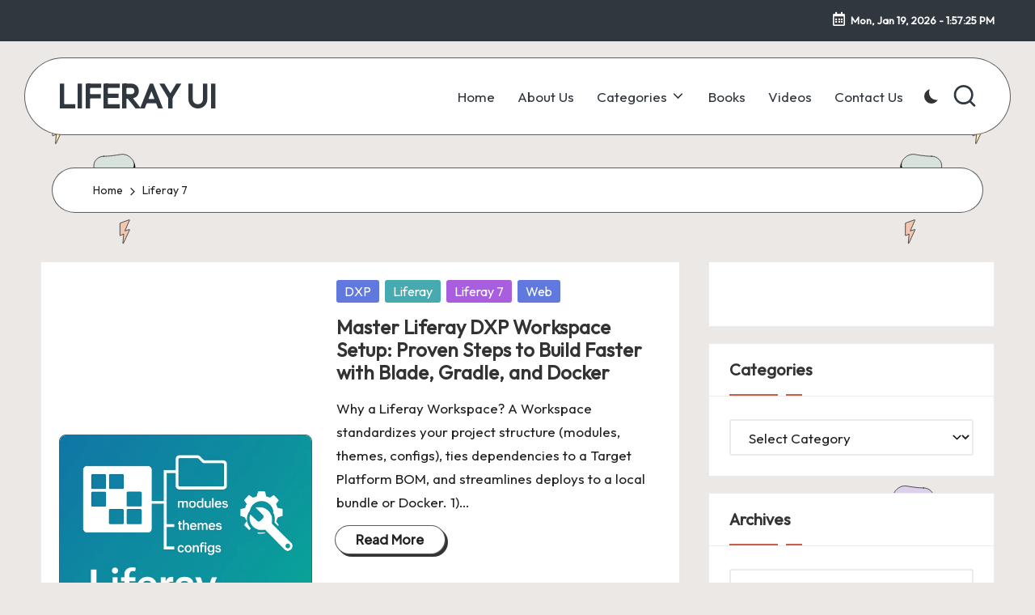

--- FILE ---
content_type: text/html; charset=UTF-8
request_url: https://liferayui.com/tag/liferay-7/
body_size: 29339
content:

<!DOCTYPE html>
<html dir="ltr" lang="en-US" prefix="og: https://ogp.me/ns#" itemscope itemtype="http://schema.org/Article" >
<head>
	<meta charset="UTF-8">
	<link rel="profile" href="http://gmpg.org/xfn/11">
	<title>Liferay 7 | LIFERAY UI</title>
	<style>img:is([sizes="auto" i], [sizes^="auto," i]) { contain-intrinsic-size: 3000px 1500px }</style>
	
		<!-- All in One SEO 4.9.3 - aioseo.com -->
	<meta name="robots" content="max-image-preview:large" />
	<link rel="canonical" href="https://liferayui.com/tag/liferay-7/" />
	<link rel="next" href="https://liferayui.com/tag/liferay-7/page/2/" />
	<meta name="generator" content="All in One SEO (AIOSEO) 4.9.3" />
		<script type="application/ld+json" class="aioseo-schema">
			{"@context":"https:\/\/schema.org","@graph":[{"@type":"BreadcrumbList","@id":"https:\/\/liferayui.com\/tag\/liferay-7\/#breadcrumblist","itemListElement":[{"@type":"ListItem","@id":"https:\/\/liferayui.com#listItem","position":1,"name":"Home","item":"https:\/\/liferayui.com","nextItem":{"@type":"ListItem","@id":"https:\/\/liferayui.com\/tag\/liferay-7\/#listItem","name":"Liferay 7"}},{"@type":"ListItem","@id":"https:\/\/liferayui.com\/tag\/liferay-7\/#listItem","position":2,"name":"Liferay 7","previousItem":{"@type":"ListItem","@id":"https:\/\/liferayui.com#listItem","name":"Home"}}]},{"@type":"CollectionPage","@id":"https:\/\/liferayui.com\/tag\/liferay-7\/#collectionpage","url":"https:\/\/liferayui.com\/tag\/liferay-7\/","name":"Liferay 7 | LIFERAY UI","inLanguage":"en-US","isPartOf":{"@id":"https:\/\/liferayui.com\/#website"},"breadcrumb":{"@id":"https:\/\/liferayui.com\/tag\/liferay-7\/#breadcrumblist"}},{"@type":"Organization","@id":"https:\/\/liferayui.com\/#organization","name":"LIFERAY UI","description":"Makes the Difference","url":"https:\/\/liferayui.com\/","telephone":"+918054143210","logo":{"@type":"ImageObject","url":"https:\/\/scontent-atl3-2.xx.fbcdn.net\/v\/t39.30808-6\/308949584_528129745982586_725062284832345008_n.png?_nc_cat=104&ccb=1-7&_nc_sid=09cbfe&_nc_ohc=7zZBcfwN4xIAX-2DZI7&_nc_ht=scontent-atl3-2.xx&oh=00_AfDBkdfOjKSV3nevtsHi3Vb3XA8UebPDegcSvSEp52isPQ&oe=64186C8B","@id":"https:\/\/liferayui.com\/tag\/liferay-7\/#organizationLogo"},"image":{"@id":"https:\/\/liferayui.com\/tag\/liferay-7\/#organizationLogo"},"sameAs":["https:\/\/www.facebook.com\/liferayui\/"]},{"@type":"WebSite","@id":"https:\/\/liferayui.com\/#website","url":"https:\/\/liferayui.com\/","name":"LIFERAY UI","description":"Makes the Difference","inLanguage":"en-US","publisher":{"@id":"https:\/\/liferayui.com\/#organization"}}]}
		</script>
		<!-- All in One SEO -->

<meta name="viewport" content="width=device-width, initial-scale=1"><!-- Jetpack Site Verification Tags -->
<meta name="google-site-verification" content="8rh6-mdZVKlZ-cLdD9qSoi3f34bYHHwftbMIyyRSuFU" />
<!-- Google tag (gtag.js) consent mode dataLayer added by Site Kit -->
<script id="google_gtagjs-js-consent-mode-data-layer">
window.dataLayer = window.dataLayer || [];function gtag(){dataLayer.push(arguments);}
gtag('consent', 'default', {"ad_personalization":"denied","ad_storage":"denied","ad_user_data":"denied","analytics_storage":"denied","functionality_storage":"denied","security_storage":"denied","personalization_storage":"denied","region":["AT","BE","BG","CH","CY","CZ","DE","DK","EE","ES","FI","FR","GB","GR","HR","HU","IE","IS","IT","LI","LT","LU","LV","MT","NL","NO","PL","PT","RO","SE","SI","SK"],"wait_for_update":500});
window._googlesitekitConsentCategoryMap = {"statistics":["analytics_storage"],"marketing":["ad_storage","ad_user_data","ad_personalization"],"functional":["functionality_storage","security_storage"],"preferences":["personalization_storage"]};
window._googlesitekitConsents = {"ad_personalization":"denied","ad_storage":"denied","ad_user_data":"denied","analytics_storage":"denied","functionality_storage":"denied","security_storage":"denied","personalization_storage":"denied","region":["AT","BE","BG","CH","CY","CZ","DE","DK","EE","ES","FI","FR","GB","GR","HR","HU","IE","IS","IT","LI","LT","LU","LV","MT","NL","NO","PL","PT","RO","SE","SI","SK"],"wait_for_update":500};
</script>
<!-- End Google tag (gtag.js) consent mode dataLayer added by Site Kit -->
<link rel='dns-prefetch' href='//www.googletagmanager.com' />
<link rel='dns-prefetch' href='//stats.wp.com' />
<link rel='dns-prefetch' href='//fonts.googleapis.com' />
<link rel='dns-prefetch' href='//v0.wordpress.com' />
<link rel='dns-prefetch' href='//pagead2.googlesyndication.com' />
<link rel='preconnect' href='//i0.wp.com' />
<link rel='preconnect' href='//c0.wp.com' />
<link rel="alternate" type="application/rss+xml" title="LIFERAY UI &raquo; Feed" href="https://liferayui.com/feed/" />
<link rel="alternate" type="application/rss+xml" title="LIFERAY UI &raquo; Comments Feed" href="https://liferayui.com/comments/feed/" />
<link rel="alternate" type="application/rss+xml" title="LIFERAY UI &raquo; Liferay 7 Tag Feed" href="https://liferayui.com/tag/liferay-7/feed/" />
<script>
window._wpemojiSettings = {"baseUrl":"https:\/\/s.w.org\/images\/core\/emoji\/16.0.1\/72x72\/","ext":".png","svgUrl":"https:\/\/s.w.org\/images\/core\/emoji\/16.0.1\/svg\/","svgExt":".svg","source":{"wpemoji":"https:\/\/liferayui.com\/wp-includes\/js\/wp-emoji.js?ver=6.8.3","twemoji":"https:\/\/liferayui.com\/wp-includes\/js\/twemoji.js?ver=6.8.3"}};
/**
 * @output wp-includes/js/wp-emoji-loader.js
 */

/**
 * Emoji Settings as exported in PHP via _print_emoji_detection_script().
 * @typedef WPEmojiSettings
 * @type {object}
 * @property {?object} source
 * @property {?string} source.concatemoji
 * @property {?string} source.twemoji
 * @property {?string} source.wpemoji
 * @property {?boolean} DOMReady
 * @property {?Function} readyCallback
 */

/**
 * Support tests.
 * @typedef SupportTests
 * @type {object}
 * @property {?boolean} flag
 * @property {?boolean} emoji
 */

/**
 * IIFE to detect emoji support and load Twemoji if needed.
 *
 * @param {Window} window
 * @param {Document} document
 * @param {WPEmojiSettings} settings
 */
( function wpEmojiLoader( window, document, settings ) {
	if ( typeof Promise === 'undefined' ) {
		return;
	}

	var sessionStorageKey = 'wpEmojiSettingsSupports';
	var tests = [ 'flag', 'emoji' ];

	/**
	 * Checks whether the browser supports offloading to a Worker.
	 *
	 * @since 6.3.0
	 *
	 * @private
	 *
	 * @returns {boolean}
	 */
	function supportsWorkerOffloading() {
		return (
			typeof Worker !== 'undefined' &&
			typeof OffscreenCanvas !== 'undefined' &&
			typeof URL !== 'undefined' &&
			URL.createObjectURL &&
			typeof Blob !== 'undefined'
		);
	}

	/**
	 * @typedef SessionSupportTests
	 * @type {object}
	 * @property {number} timestamp
	 * @property {SupportTests} supportTests
	 */

	/**
	 * Get support tests from session.
	 *
	 * @since 6.3.0
	 *
	 * @private
	 *
	 * @returns {?SupportTests} Support tests, or null if not set or older than 1 week.
	 */
	function getSessionSupportTests() {
		try {
			/** @type {SessionSupportTests} */
			var item = JSON.parse(
				sessionStorage.getItem( sessionStorageKey )
			);
			if (
				typeof item === 'object' &&
				typeof item.timestamp === 'number' &&
				new Date().valueOf() < item.timestamp + 604800 && // Note: Number is a week in seconds.
				typeof item.supportTests === 'object'
			) {
				return item.supportTests;
			}
		} catch ( e ) {}
		return null;
	}

	/**
	 * Persist the supports in session storage.
	 *
	 * @since 6.3.0
	 *
	 * @private
	 *
	 * @param {SupportTests} supportTests Support tests.
	 */
	function setSessionSupportTests( supportTests ) {
		try {
			/** @type {SessionSupportTests} */
			var item = {
				supportTests: supportTests,
				timestamp: new Date().valueOf()
			};

			sessionStorage.setItem(
				sessionStorageKey,
				JSON.stringify( item )
			);
		} catch ( e ) {}
	}

	/**
	 * Checks if two sets of Emoji characters render the same visually.
	 *
	 * This is used to determine if the browser is rendering an emoji with multiple data points
	 * correctly. set1 is the emoji in the correct form, using a zero-width joiner. set2 is the emoji
	 * in the incorrect form, using a zero-width space. If the two sets render the same, then the browser
	 * does not support the emoji correctly.
	 *
	 * This function may be serialized to run in a Worker. Therefore, it cannot refer to variables from the containing
	 * scope. Everything must be passed by parameters.
	 *
	 * @since 4.9.0
	 *
	 * @private
	 *
	 * @param {CanvasRenderingContext2D} context 2D Context.
	 * @param {string} set1 Set of Emoji to test.
	 * @param {string} set2 Set of Emoji to test.
	 *
	 * @return {boolean} True if the two sets render the same.
	 */
	function emojiSetsRenderIdentically( context, set1, set2 ) {
		// Cleanup from previous test.
		context.clearRect( 0, 0, context.canvas.width, context.canvas.height );
		context.fillText( set1, 0, 0 );
		var rendered1 = new Uint32Array(
			context.getImageData(
				0,
				0,
				context.canvas.width,
				context.canvas.height
			).data
		);

		// Cleanup from previous test.
		context.clearRect( 0, 0, context.canvas.width, context.canvas.height );
		context.fillText( set2, 0, 0 );
		var rendered2 = new Uint32Array(
			context.getImageData(
				0,
				0,
				context.canvas.width,
				context.canvas.height
			).data
		);

		return rendered1.every( function ( rendered2Data, index ) {
			return rendered2Data === rendered2[ index ];
		} );
	}

	/**
	 * Checks if the center point of a single emoji is empty.
	 *
	 * This is used to determine if the browser is rendering an emoji with a single data point
	 * correctly. The center point of an incorrectly rendered emoji will be empty. A correctly
	 * rendered emoji will have a non-zero value at the center point.
	 *
	 * This function may be serialized to run in a Worker. Therefore, it cannot refer to variables from the containing
	 * scope. Everything must be passed by parameters.
	 *
	 * @since 6.8.2
	 *
	 * @private
	 *
	 * @param {CanvasRenderingContext2D} context 2D Context.
	 * @param {string} emoji Emoji to test.
	 *
	 * @return {boolean} True if the center point is empty.
	 */
	function emojiRendersEmptyCenterPoint( context, emoji ) {
		// Cleanup from previous test.
		context.clearRect( 0, 0, context.canvas.width, context.canvas.height );
		context.fillText( emoji, 0, 0 );

		// Test if the center point (16, 16) is empty (0,0,0,0).
		var centerPoint = context.getImageData(16, 16, 1, 1);
		for ( var i = 0; i < centerPoint.data.length; i++ ) {
			if ( centerPoint.data[ i ] !== 0 ) {
				// Stop checking the moment it's known not to be empty.
				return false;
			}
		}

		return true;
	}

	/**
	 * Determines if the browser properly renders Emoji that Twemoji can supplement.
	 *
	 * This function may be serialized to run in a Worker. Therefore, it cannot refer to variables from the containing
	 * scope. Everything must be passed by parameters.
	 *
	 * @since 4.2.0
	 *
	 * @private
	 *
	 * @param {CanvasRenderingContext2D} context 2D Context.
	 * @param {string} type Whether to test for support of "flag" or "emoji".
	 * @param {Function} emojiSetsRenderIdentically Reference to emojiSetsRenderIdentically function, needed due to minification.
	 * @param {Function} emojiRendersEmptyCenterPoint Reference to emojiRendersEmptyCenterPoint function, needed due to minification.
	 *
	 * @return {boolean} True if the browser can render emoji, false if it cannot.
	 */
	function browserSupportsEmoji( context, type, emojiSetsRenderIdentically, emojiRendersEmptyCenterPoint ) {
		var isIdentical;

		switch ( type ) {
			case 'flag':
				/*
				 * Test for Transgender flag compatibility. Added in Unicode 13.
				 *
				 * To test for support, we try to render it, and compare the rendering to how it would look if
				 * the browser doesn't render it correctly (white flag emoji + transgender symbol).
				 */
				isIdentical = emojiSetsRenderIdentically(
					context,
					'\uD83C\uDFF3\uFE0F\u200D\u26A7\uFE0F', // as a zero-width joiner sequence
					'\uD83C\uDFF3\uFE0F\u200B\u26A7\uFE0F' // separated by a zero-width space
				);

				if ( isIdentical ) {
					return false;
				}

				/*
				 * Test for Sark flag compatibility. This is the least supported of the letter locale flags,
				 * so gives us an easy test for full support.
				 *
				 * To test for support, we try to render it, and compare the rendering to how it would look if
				 * the browser doesn't render it correctly ([C] + [Q]).
				 */
				isIdentical = emojiSetsRenderIdentically(
					context,
					'\uD83C\uDDE8\uD83C\uDDF6', // as the sequence of two code points
					'\uD83C\uDDE8\u200B\uD83C\uDDF6' // as the two code points separated by a zero-width space
				);

				if ( isIdentical ) {
					return false;
				}

				/*
				 * Test for English flag compatibility. England is a country in the United Kingdom, it
				 * does not have a two letter locale code but rather a five letter sub-division code.
				 *
				 * To test for support, we try to render it, and compare the rendering to how it would look if
				 * the browser doesn't render it correctly (black flag emoji + [G] + [B] + [E] + [N] + [G]).
				 */
				isIdentical = emojiSetsRenderIdentically(
					context,
					// as the flag sequence
					'\uD83C\uDFF4\uDB40\uDC67\uDB40\uDC62\uDB40\uDC65\uDB40\uDC6E\uDB40\uDC67\uDB40\uDC7F',
					// with each code point separated by a zero-width space
					'\uD83C\uDFF4\u200B\uDB40\uDC67\u200B\uDB40\uDC62\u200B\uDB40\uDC65\u200B\uDB40\uDC6E\u200B\uDB40\uDC67\u200B\uDB40\uDC7F'
				);

				return ! isIdentical;
			case 'emoji':
				/*
				 * Does Emoji 16.0 cause the browser to go splat?
				 *
				 * To test for Emoji 16.0 support, try to render a new emoji: Splatter.
				 *
				 * The splatter emoji is a single code point emoji. Testing for browser support
				 * required testing the center point of the emoji to see if it is empty.
				 *
				 * 0xD83E 0xDEDF (\uD83E\uDEDF) == 🫟 Splatter.
				 *
				 * When updating this test, please ensure that the emoji is either a single code point
				 * or switch to using the emojiSetsRenderIdentically function and testing with a zero-width
				 * joiner vs a zero-width space.
				 */
				var notSupported = emojiRendersEmptyCenterPoint( context, '\uD83E\uDEDF' );
				return ! notSupported;
		}

		return false;
	}

	/**
	 * Checks emoji support tests.
	 *
	 * This function may be serialized to run in a Worker. Therefore, it cannot refer to variables from the containing
	 * scope. Everything must be passed by parameters.
	 *
	 * @since 6.3.0
	 *
	 * @private
	 *
	 * @param {string[]} tests Tests.
	 * @param {Function} browserSupportsEmoji Reference to browserSupportsEmoji function, needed due to minification.
	 * @param {Function} emojiSetsRenderIdentically Reference to emojiSetsRenderIdentically function, needed due to minification.
	 * @param {Function} emojiRendersEmptyCenterPoint Reference to emojiRendersEmptyCenterPoint function, needed due to minification.
	 *
	 * @return {SupportTests} Support tests.
	 */
	function testEmojiSupports( tests, browserSupportsEmoji, emojiSetsRenderIdentically, emojiRendersEmptyCenterPoint ) {
		var canvas;
		if (
			typeof WorkerGlobalScope !== 'undefined' &&
			self instanceof WorkerGlobalScope
		) {
			canvas = new OffscreenCanvas( 300, 150 ); // Dimensions are default for HTMLCanvasElement.
		} else {
			canvas = document.createElement( 'canvas' );
		}

		var context = canvas.getContext( '2d', { willReadFrequently: true } );

		/*
		 * Chrome on OS X added native emoji rendering in M41. Unfortunately,
		 * it doesn't work when the font is bolder than 500 weight. So, we
		 * check for bold rendering support to avoid invisible emoji in Chrome.
		 */
		context.textBaseline = 'top';
		context.font = '600 32px Arial';

		var supports = {};
		tests.forEach( function ( test ) {
			supports[ test ] = browserSupportsEmoji( context, test, emojiSetsRenderIdentically, emojiRendersEmptyCenterPoint );
		} );
		return supports;
	}

	/**
	 * Adds a script to the head of the document.
	 *
	 * @ignore
	 *
	 * @since 4.2.0
	 *
	 * @param {string} src The url where the script is located.
	 *
	 * @return {void}
	 */
	function addScript( src ) {
		var script = document.createElement( 'script' );
		script.src = src;
		script.defer = true;
		document.head.appendChild( script );
	}

	settings.supports = {
		everything: true,
		everythingExceptFlag: true
	};

	// Create a promise for DOMContentLoaded since the worker logic may finish after the event has fired.
	var domReadyPromise = new Promise( function ( resolve ) {
		document.addEventListener( 'DOMContentLoaded', resolve, {
			once: true
		} );
	} );

	// Obtain the emoji support from the browser, asynchronously when possible.
	new Promise( function ( resolve ) {
		var supportTests = getSessionSupportTests();
		if ( supportTests ) {
			resolve( supportTests );
			return;
		}

		if ( supportsWorkerOffloading() ) {
			try {
				// Note that the functions are being passed as arguments due to minification.
				var workerScript =
					'postMessage(' +
					testEmojiSupports.toString() +
					'(' +
					[
						JSON.stringify( tests ),
						browserSupportsEmoji.toString(),
						emojiSetsRenderIdentically.toString(),
						emojiRendersEmptyCenterPoint.toString()
					].join( ',' ) +
					'));';
				var blob = new Blob( [ workerScript ], {
					type: 'text/javascript'
				} );
				var worker = new Worker( URL.createObjectURL( blob ), { name: 'wpTestEmojiSupports' } );
				worker.onmessage = function ( event ) {
					supportTests = event.data;
					setSessionSupportTests( supportTests );
					worker.terminate();
					resolve( supportTests );
				};
				return;
			} catch ( e ) {}
		}

		supportTests = testEmojiSupports( tests, browserSupportsEmoji, emojiSetsRenderIdentically, emojiRendersEmptyCenterPoint );
		setSessionSupportTests( supportTests );
		resolve( supportTests );
	} )
		// Once the browser emoji support has been obtained from the session, finalize the settings.
		.then( function ( supportTests ) {
			/*
			 * Tests the browser support for flag emojis and other emojis, and adjusts the
			 * support settings accordingly.
			 */
			for ( var test in supportTests ) {
				settings.supports[ test ] = supportTests[ test ];

				settings.supports.everything =
					settings.supports.everything && settings.supports[ test ];

				if ( 'flag' !== test ) {
					settings.supports.everythingExceptFlag =
						settings.supports.everythingExceptFlag &&
						settings.supports[ test ];
				}
			}

			settings.supports.everythingExceptFlag =
				settings.supports.everythingExceptFlag &&
				! settings.supports.flag;

			// Sets DOMReady to false and assigns a ready function to settings.
			settings.DOMReady = false;
			settings.readyCallback = function () {
				settings.DOMReady = true;
			};
		} )
		.then( function () {
			return domReadyPromise;
		} )
		.then( function () {
			// When the browser can not render everything we need to load a polyfill.
			if ( ! settings.supports.everything ) {
				settings.readyCallback();

				var src = settings.source || {};

				if ( src.concatemoji ) {
					addScript( src.concatemoji );
				} else if ( src.wpemoji && src.twemoji ) {
					addScript( src.twemoji );
					addScript( src.wpemoji );
				}
			}
		} );
} )( window, document, window._wpemojiSettings );
</script>
<style id='wp-emoji-styles-inline-css'>

	img.wp-smiley, img.emoji {
		display: inline !important;
		border: none !important;
		box-shadow: none !important;
		height: 1em !important;
		width: 1em !important;
		margin: 0 0.07em !important;
		vertical-align: -0.1em !important;
		background: none !important;
		padding: 0 !important;
	}
</style>
<link rel='stylesheet' id='wp-block-library-css' href='https://c0.wp.com/c/6.8.3/wp-includes/css/dist/block-library/style.css' media='all' />
<style id='wp-block-library-theme-inline-css'>
.wp-block-audio :where(figcaption){
  color:#555;
  font-size:13px;
  text-align:center;
}
.is-dark-theme .wp-block-audio :where(figcaption){
  color:#ffffffa6;
}

.wp-block-audio{
  margin:0 0 1em;
}

.wp-block-code{
  border:1px solid #ccc;
  border-radius:4px;
  font-family:Menlo,Consolas,monaco,monospace;
  padding:.8em 1em;
}

.wp-block-embed :where(figcaption){
  color:#555;
  font-size:13px;
  text-align:center;
}
.is-dark-theme .wp-block-embed :where(figcaption){
  color:#ffffffa6;
}

.wp-block-embed{
  margin:0 0 1em;
}

.blocks-gallery-caption{
  color:#555;
  font-size:13px;
  text-align:center;
}
.is-dark-theme .blocks-gallery-caption{
  color:#ffffffa6;
}

:root :where(.wp-block-image figcaption){
  color:#555;
  font-size:13px;
  text-align:center;
}
.is-dark-theme :root :where(.wp-block-image figcaption){
  color:#ffffffa6;
}

.wp-block-image{
  margin:0 0 1em;
}

.wp-block-pullquote{
  border-bottom:4px solid;
  border-top:4px solid;
  color:currentColor;
  margin-bottom:1.75em;
}
.wp-block-pullquote cite,.wp-block-pullquote footer,.wp-block-pullquote__citation{
  color:currentColor;
  font-size:.8125em;
  font-style:normal;
  text-transform:uppercase;
}

.wp-block-quote{
  border-left:.25em solid;
  margin:0 0 1.75em;
  padding-left:1em;
}
.wp-block-quote cite,.wp-block-quote footer{
  color:currentColor;
  font-size:.8125em;
  font-style:normal;
  position:relative;
}
.wp-block-quote:where(.has-text-align-right){
  border-left:none;
  border-right:.25em solid;
  padding-left:0;
  padding-right:1em;
}
.wp-block-quote:where(.has-text-align-center){
  border:none;
  padding-left:0;
}
.wp-block-quote.is-large,.wp-block-quote.is-style-large,.wp-block-quote:where(.is-style-plain){
  border:none;
}

.wp-block-search .wp-block-search__label{
  font-weight:700;
}

.wp-block-search__button{
  border:1px solid #ccc;
  padding:.375em .625em;
}

:where(.wp-block-group.has-background){
  padding:1.25em 2.375em;
}

.wp-block-separator.has-css-opacity{
  opacity:.4;
}

.wp-block-separator{
  border:none;
  border-bottom:2px solid;
  margin-left:auto;
  margin-right:auto;
}
.wp-block-separator.has-alpha-channel-opacity{
  opacity:1;
}
.wp-block-separator:not(.is-style-wide):not(.is-style-dots){
  width:100px;
}
.wp-block-separator.has-background:not(.is-style-dots){
  border-bottom:none;
  height:1px;
}
.wp-block-separator.has-background:not(.is-style-wide):not(.is-style-dots){
  height:2px;
}

.wp-block-table{
  margin:0 0 1em;
}
.wp-block-table td,.wp-block-table th{
  word-break:normal;
}
.wp-block-table :where(figcaption){
  color:#555;
  font-size:13px;
  text-align:center;
}
.is-dark-theme .wp-block-table :where(figcaption){
  color:#ffffffa6;
}

.wp-block-video :where(figcaption){
  color:#555;
  font-size:13px;
  text-align:center;
}
.is-dark-theme .wp-block-video :where(figcaption){
  color:#ffffffa6;
}

.wp-block-video{
  margin:0 0 1em;
}

:root :where(.wp-block-template-part.has-background){
  margin-bottom:0;
  margin-top:0;
  padding:1.25em 2.375em;
}
</style>
<style id='classic-theme-styles-inline-css'>
/**
 * These rules are needed for backwards compatibility.
 * They should match the button element rules in the base theme.json file.
 */
.wp-block-button__link {
	color: #ffffff;
	background-color: #32373c;
	border-radius: 9999px; /* 100% causes an oval, but any explicit but really high value retains the pill shape. */

	/* This needs a low specificity so it won't override the rules from the button element if defined in theme.json. */
	box-shadow: none;
	text-decoration: none;

	/* The extra 2px are added to size solids the same as the outline versions.*/
	padding: calc(0.667em + 2px) calc(1.333em + 2px);

	font-size: 1.125em;
}

.wp-block-file__button {
	background: #32373c;
	color: #ffffff;
	text-decoration: none;
}

</style>
<link rel='stylesheet' id='aioseo/css/src/vue/standalone/blocks/table-of-contents/global.scss-css' href='https://liferayui.com/wp-content/plugins/all-in-one-seo-pack/dist/Lite/assets/css/table-of-contents/global.e90f6d47.css?ver=4.9.3' media='all' />
<link rel='stylesheet' id='mediaelement-css' href='https://c0.wp.com/c/6.8.3/wp-includes/js/mediaelement/mediaelementplayer-legacy.min.css' media='all' />
<link rel='stylesheet' id='wp-mediaelement-css' href='https://c0.wp.com/c/6.8.3/wp-includes/js/mediaelement/wp-mediaelement.css' media='all' />
<style id='jetpack-sharing-buttons-style-inline-css'>
.jetpack-sharing-buttons__services-list{display:flex;flex-direction:row;flex-wrap:wrap;gap:0;list-style-type:none;margin:5px;padding:0}.jetpack-sharing-buttons__services-list.has-small-icon-size{font-size:12px}.jetpack-sharing-buttons__services-list.has-normal-icon-size{font-size:16px}.jetpack-sharing-buttons__services-list.has-large-icon-size{font-size:24px}.jetpack-sharing-buttons__services-list.has-huge-icon-size{font-size:36px}@media print{.jetpack-sharing-buttons__services-list{display:none!important}}.editor-styles-wrapper .wp-block-jetpack-sharing-buttons{gap:0;padding-inline-start:0}ul.jetpack-sharing-buttons__services-list.has-background{padding:1.25em 2.375em}
</style>
<style id='global-styles-inline-css'>
:root{--wp--preset--aspect-ratio--square: 1;--wp--preset--aspect-ratio--4-3: 4/3;--wp--preset--aspect-ratio--3-4: 3/4;--wp--preset--aspect-ratio--3-2: 3/2;--wp--preset--aspect-ratio--2-3: 2/3;--wp--preset--aspect-ratio--16-9: 16/9;--wp--preset--aspect-ratio--9-16: 9/16;--wp--preset--color--black: #000000;--wp--preset--color--cyan-bluish-gray: #abb8c3;--wp--preset--color--white: #ffffff;--wp--preset--color--pale-pink: #f78da7;--wp--preset--color--vivid-red: #cf2e2e;--wp--preset--color--luminous-vivid-orange: #ff6900;--wp--preset--color--luminous-vivid-amber: #fcb900;--wp--preset--color--light-green-cyan: #7bdcb5;--wp--preset--color--vivid-green-cyan: #00d084;--wp--preset--color--pale-cyan-blue: #8ed1fc;--wp--preset--color--vivid-cyan-blue: #0693e3;--wp--preset--color--vivid-purple: #9b51e0;--wp--preset--gradient--vivid-cyan-blue-to-vivid-purple: linear-gradient(135deg,rgba(6,147,227,1) 0%,rgb(155,81,224) 100%);--wp--preset--gradient--light-green-cyan-to-vivid-green-cyan: linear-gradient(135deg,rgb(122,220,180) 0%,rgb(0,208,130) 100%);--wp--preset--gradient--luminous-vivid-amber-to-luminous-vivid-orange: linear-gradient(135deg,rgba(252,185,0,1) 0%,rgba(255,105,0,1) 100%);--wp--preset--gradient--luminous-vivid-orange-to-vivid-red: linear-gradient(135deg,rgba(255,105,0,1) 0%,rgb(207,46,46) 100%);--wp--preset--gradient--very-light-gray-to-cyan-bluish-gray: linear-gradient(135deg,rgb(238,238,238) 0%,rgb(169,184,195) 100%);--wp--preset--gradient--cool-to-warm-spectrum: linear-gradient(135deg,rgb(74,234,220) 0%,rgb(151,120,209) 20%,rgb(207,42,186) 40%,rgb(238,44,130) 60%,rgb(251,105,98) 80%,rgb(254,248,76) 100%);--wp--preset--gradient--blush-light-purple: linear-gradient(135deg,rgb(255,206,236) 0%,rgb(152,150,240) 100%);--wp--preset--gradient--blush-bordeaux: linear-gradient(135deg,rgb(254,205,165) 0%,rgb(254,45,45) 50%,rgb(107,0,62) 100%);--wp--preset--gradient--luminous-dusk: linear-gradient(135deg,rgb(255,203,112) 0%,rgb(199,81,192) 50%,rgb(65,88,208) 100%);--wp--preset--gradient--pale-ocean: linear-gradient(135deg,rgb(255,245,203) 0%,rgb(182,227,212) 50%,rgb(51,167,181) 100%);--wp--preset--gradient--electric-grass: linear-gradient(135deg,rgb(202,248,128) 0%,rgb(113,206,126) 100%);--wp--preset--gradient--midnight: linear-gradient(135deg,rgb(2,3,129) 0%,rgb(40,116,252) 100%);--wp--preset--font-size--small: 13px;--wp--preset--font-size--medium: 20px;--wp--preset--font-size--large: 36px;--wp--preset--font-size--x-large: 42px;--wp--preset--spacing--20: 0.44rem;--wp--preset--spacing--30: 0.67rem;--wp--preset--spacing--40: 1rem;--wp--preset--spacing--50: 1.5rem;--wp--preset--spacing--60: 2.25rem;--wp--preset--spacing--70: 3.38rem;--wp--preset--spacing--80: 5.06rem;--wp--preset--shadow--natural: 6px 6px 9px rgba(0, 0, 0, 0.2);--wp--preset--shadow--deep: 12px 12px 50px rgba(0, 0, 0, 0.4);--wp--preset--shadow--sharp: 6px 6px 0px rgba(0, 0, 0, 0.2);--wp--preset--shadow--outlined: 6px 6px 0px -3px rgba(255, 255, 255, 1), 6px 6px rgba(0, 0, 0, 1);--wp--preset--shadow--crisp: 6px 6px 0px rgba(0, 0, 0, 1);}:where(.is-layout-flex){gap: 0.5em;}:where(.is-layout-grid){gap: 0.5em;}body .is-layout-flex{display: flex;}.is-layout-flex{flex-wrap: wrap;align-items: center;}.is-layout-flex > :is(*, div){margin: 0;}body .is-layout-grid{display: grid;}.is-layout-grid > :is(*, div){margin: 0;}:where(.wp-block-columns.is-layout-flex){gap: 2em;}:where(.wp-block-columns.is-layout-grid){gap: 2em;}:where(.wp-block-post-template.is-layout-flex){gap: 1.25em;}:where(.wp-block-post-template.is-layout-grid){gap: 1.25em;}.has-black-color{color: var(--wp--preset--color--black) !important;}.has-cyan-bluish-gray-color{color: var(--wp--preset--color--cyan-bluish-gray) !important;}.has-white-color{color: var(--wp--preset--color--white) !important;}.has-pale-pink-color{color: var(--wp--preset--color--pale-pink) !important;}.has-vivid-red-color{color: var(--wp--preset--color--vivid-red) !important;}.has-luminous-vivid-orange-color{color: var(--wp--preset--color--luminous-vivid-orange) !important;}.has-luminous-vivid-amber-color{color: var(--wp--preset--color--luminous-vivid-amber) !important;}.has-light-green-cyan-color{color: var(--wp--preset--color--light-green-cyan) !important;}.has-vivid-green-cyan-color{color: var(--wp--preset--color--vivid-green-cyan) !important;}.has-pale-cyan-blue-color{color: var(--wp--preset--color--pale-cyan-blue) !important;}.has-vivid-cyan-blue-color{color: var(--wp--preset--color--vivid-cyan-blue) !important;}.has-vivid-purple-color{color: var(--wp--preset--color--vivid-purple) !important;}.has-black-background-color{background-color: var(--wp--preset--color--black) !important;}.has-cyan-bluish-gray-background-color{background-color: var(--wp--preset--color--cyan-bluish-gray) !important;}.has-white-background-color{background-color: var(--wp--preset--color--white) !important;}.has-pale-pink-background-color{background-color: var(--wp--preset--color--pale-pink) !important;}.has-vivid-red-background-color{background-color: var(--wp--preset--color--vivid-red) !important;}.has-luminous-vivid-orange-background-color{background-color: var(--wp--preset--color--luminous-vivid-orange) !important;}.has-luminous-vivid-amber-background-color{background-color: var(--wp--preset--color--luminous-vivid-amber) !important;}.has-light-green-cyan-background-color{background-color: var(--wp--preset--color--light-green-cyan) !important;}.has-vivid-green-cyan-background-color{background-color: var(--wp--preset--color--vivid-green-cyan) !important;}.has-pale-cyan-blue-background-color{background-color: var(--wp--preset--color--pale-cyan-blue) !important;}.has-vivid-cyan-blue-background-color{background-color: var(--wp--preset--color--vivid-cyan-blue) !important;}.has-vivid-purple-background-color{background-color: var(--wp--preset--color--vivid-purple) !important;}.has-black-border-color{border-color: var(--wp--preset--color--black) !important;}.has-cyan-bluish-gray-border-color{border-color: var(--wp--preset--color--cyan-bluish-gray) !important;}.has-white-border-color{border-color: var(--wp--preset--color--white) !important;}.has-pale-pink-border-color{border-color: var(--wp--preset--color--pale-pink) !important;}.has-vivid-red-border-color{border-color: var(--wp--preset--color--vivid-red) !important;}.has-luminous-vivid-orange-border-color{border-color: var(--wp--preset--color--luminous-vivid-orange) !important;}.has-luminous-vivid-amber-border-color{border-color: var(--wp--preset--color--luminous-vivid-amber) !important;}.has-light-green-cyan-border-color{border-color: var(--wp--preset--color--light-green-cyan) !important;}.has-vivid-green-cyan-border-color{border-color: var(--wp--preset--color--vivid-green-cyan) !important;}.has-pale-cyan-blue-border-color{border-color: var(--wp--preset--color--pale-cyan-blue) !important;}.has-vivid-cyan-blue-border-color{border-color: var(--wp--preset--color--vivid-cyan-blue) !important;}.has-vivid-purple-border-color{border-color: var(--wp--preset--color--vivid-purple) !important;}.has-vivid-cyan-blue-to-vivid-purple-gradient-background{background: var(--wp--preset--gradient--vivid-cyan-blue-to-vivid-purple) !important;}.has-light-green-cyan-to-vivid-green-cyan-gradient-background{background: var(--wp--preset--gradient--light-green-cyan-to-vivid-green-cyan) !important;}.has-luminous-vivid-amber-to-luminous-vivid-orange-gradient-background{background: var(--wp--preset--gradient--luminous-vivid-amber-to-luminous-vivid-orange) !important;}.has-luminous-vivid-orange-to-vivid-red-gradient-background{background: var(--wp--preset--gradient--luminous-vivid-orange-to-vivid-red) !important;}.has-very-light-gray-to-cyan-bluish-gray-gradient-background{background: var(--wp--preset--gradient--very-light-gray-to-cyan-bluish-gray) !important;}.has-cool-to-warm-spectrum-gradient-background{background: var(--wp--preset--gradient--cool-to-warm-spectrum) !important;}.has-blush-light-purple-gradient-background{background: var(--wp--preset--gradient--blush-light-purple) !important;}.has-blush-bordeaux-gradient-background{background: var(--wp--preset--gradient--blush-bordeaux) !important;}.has-luminous-dusk-gradient-background{background: var(--wp--preset--gradient--luminous-dusk) !important;}.has-pale-ocean-gradient-background{background: var(--wp--preset--gradient--pale-ocean) !important;}.has-electric-grass-gradient-background{background: var(--wp--preset--gradient--electric-grass) !important;}.has-midnight-gradient-background{background: var(--wp--preset--gradient--midnight) !important;}.has-small-font-size{font-size: var(--wp--preset--font-size--small) !important;}.has-medium-font-size{font-size: var(--wp--preset--font-size--medium) !important;}.has-large-font-size{font-size: var(--wp--preset--font-size--large) !important;}.has-x-large-font-size{font-size: var(--wp--preset--font-size--x-large) !important;}
:where(.wp-block-post-template.is-layout-flex){gap: 1.25em;}:where(.wp-block-post-template.is-layout-grid){gap: 1.25em;}
:where(.wp-block-columns.is-layout-flex){gap: 2em;}:where(.wp-block-columns.is-layout-grid){gap: 2em;}
:root :where(.wp-block-pullquote){font-size: 1.5em;line-height: 1.6;}
</style>
<link rel='stylesheet' id='parent-style-css' href='https://liferayui.com/wp-content/themes/bloglo/style.css?ver=6.8.3' media='all' />
<link rel='stylesheet' id='child-style-css' href='https://liferayui.com/wp-content/themes/blogvi/style.css?ver=6.8.3' media='all' />
<link rel='stylesheet' id='FontAwesome-css' href='https://liferayui.com/wp-content/themes/bloglo/assets/css/all.css?ver=5.15.4' media='all' />
<link rel='stylesheet' id='bloglo-styles-css' href='https://liferayui.com/wp-content/themes/bloglo/assets/css/style.css?ver=1.1.22' media='all' />
<link rel='stylesheet' id='bloglo-google-fonts-css' href='//fonts.googleapis.com/css?family=Outfit%3A400%7CPlayfair+Display%3A400%2C400i%7CPlus+Jakarta+Sans%3A500&#038;display=swap&#038;subsets=latin&#038;ver=1.1.22' media='' />
<link rel='stylesheet' id='bloglo-dynamic-styles-css' href='https://liferayui.com/wp-content/uploads/bloglo/dynamic-styles.css?ver=1759839995' media='all' />
<link rel='stylesheet' id='jetpack-subscriptions-css' href='https://c0.wp.com/p/jetpack/15.4/modules/subscriptions/subscriptions.css' media='all' />
<style id='jetpack_facebook_likebox-inline-css'>
.widget_facebook_likebox {
	overflow: hidden;
}

</style>
<!--[if IE]>
<script src="https://liferayui.com/wp-content/themes/bloglo/assets/js/dev/vendors/flexibility.js?ver=1.1.22" id="bloglo-flexibility-js"></script>
<script id="bloglo-flexibility-js-after">
flexibility(document.documentElement);
</script>
<![endif]-->
<script src="https://c0.wp.com/c/6.8.3/wp-includes/js/jquery/jquery.js" id="jquery-core-js"></script>
<script src="https://c0.wp.com/c/6.8.3/wp-includes/js/jquery/jquery-migrate.js" id="jquery-migrate-js"></script>

<!-- Google tag (gtag.js) snippet added by Site Kit -->
<!-- Google Analytics snippet added by Site Kit -->
<!-- Google Ads snippet added by Site Kit -->
<script src="https://www.googletagmanager.com/gtag/js?id=GT-5R7TJL2" id="google_gtagjs-js" async></script>
<script id="google_gtagjs-js-after">
window.dataLayer = window.dataLayer || [];function gtag(){dataLayer.push(arguments);}
gtag("set","linker",{"domains":["liferayui.com"]});
gtag("js", new Date());
gtag("set", "developer_id.dZTNiMT", true);
gtag("config", "GT-5R7TJL2");
gtag("config", "AW-1644428714611125");
 window._googlesitekit = window._googlesitekit || {}; window._googlesitekit.throttledEvents = []; window._googlesitekit.gtagEvent = (name, data) => { var key = JSON.stringify( { name, data } ); if ( !! window._googlesitekit.throttledEvents[ key ] ) { return; } window._googlesitekit.throttledEvents[ key ] = true; setTimeout( () => { delete window._googlesitekit.throttledEvents[ key ]; }, 5 ); gtag( "event", name, { ...data, event_source: "site-kit" } ); };
</script>
<link rel="https://api.w.org/" href="https://liferayui.com/wp-json/" /><link rel="alternate" title="JSON" type="application/json" href="https://liferayui.com/wp-json/wp/v2/tags/53" /><link rel="EditURI" type="application/rsd+xml" title="RSD" href="https://liferayui.com/xmlrpc.php?rsd" />
<meta name="generator" content="WordPress 6.8.3" />
<meta name="generator" content="Site Kit by Google 1.170.0" />	<style>img#wpstats{display:none}</style>
		<meta name="theme-color" content="#C26148">
<!-- Google AdSense meta tags added by Site Kit -->
<meta name="google-adsense-platform-account" content="ca-host-pub-2644536267352236">
<meta name="google-adsense-platform-domain" content="sitekit.withgoogle.com">
<!-- End Google AdSense meta tags added by Site Kit -->

<!-- Google Tag Manager snippet added by Site Kit -->
<script>
			( function( w, d, s, l, i ) {
				w[l] = w[l] || [];
				w[l].push( {'gtm.start': new Date().getTime(), event: 'gtm.js'} );
				var f = d.getElementsByTagName( s )[0],
					j = d.createElement( s ), dl = l != 'dataLayer' ? '&l=' + l : '';
				j.async = true;
				j.src = 'https://www.googletagmanager.com/gtm.js?id=' + i + dl;
				f.parentNode.insertBefore( j, f );
			} )( window, document, 'script', 'dataLayer', 'GTM-KDNXNKWV' );
			
</script>

<!-- End Google Tag Manager snippet added by Site Kit -->

<!-- Google AdSense snippet added by Site Kit -->
<script async src="https://pagead2.googlesyndication.com/pagead/js/adsbygoogle.js?client=ca-pub-1644428714611125&amp;host=ca-host-pub-2644536267352236" crossorigin="anonymous"></script>

<!-- End Google AdSense snippet added by Site Kit -->
</head>

<body class="archive tag tag-liferay-7 tag-53 wp-embed-responsive wp-theme-bloglo wp-child-theme-blogvi bloglo-layout__fw-contained bloglo-layout__boxed-separated bloglo-layout-shadow bloglo-header-layout-5 bloglo-menu-animation-underline bloglo-header__separators-none bloglo-blog-horizontal bloglo-page-title-align-left bloglo-has-sidebar bloglo-sticky-sidebar bloglo-sidebar-style-3 bloglo-sidebar-position__right-sidebar bloglo-sidebar-r__after-content entry-media-hover-style-1 bloglo-copyright-layout-1 is-section-heading-init-s1 is-footer-heading-init-s1 bloglo-input-supported validate-comment-form bloglo-menu-accessibility">

		<!-- Google Tag Manager (noscript) snippet added by Site Kit -->
		<noscript>
			<iframe src="https://www.googletagmanager.com/ns.html?id=GTM-KDNXNKWV" height="0" width="0" style="display:none;visibility:hidden"></iframe>
		</noscript>
		<!-- End Google Tag Manager (noscript) snippet added by Site Kit -->
		
<div id="page" class="hfeed site">
	<a class="skip-link screen-reader-text" href="#main">Skip to content</a>

	
	
	<header id="masthead" class="site-header" role="banner" itemtype="https://schema.org/WPHeader" itemscope="itemscope">
		
<div id="bloglo-topbar" >
	<div class="bloglo-container">
		<div class="bloglo-flex-row">
			<div class="col-md flex-basis-auto start-sm"></div>
			<div class="col-md flex-basis-auto end-sm"><div class="bloglo-topbar-widget__text bloglo-topbar-widget bloglo-all"><span><i class="far fa-calendar-alt fa-lg bloglo-icon"></i><strong><span id="bloglo-date"></span> - <span id="bloglo-time"></span></strong></span></div><!-- END .bloglo-topbar-widget --></div>
		</div>
	</div>
</div><!-- END #bloglo-topbar -->
<div id="bloglo-header" >
		<div id="bloglo-header-inner">
		
<div class="bloglo-container bloglo-header-container">

	
<div class="bloglo-logo bloglo-header-element" itemtype="https://schema.org/Organization" itemscope="itemscope">
	<div class="logo-inner"><span class="site-title" itemprop="name">
					<a href="https://liferayui.com/" rel="home" itemprop="url">
						LIFERAY UI
					</a>
				</span><p class="site-description screen-reader-text" itemprop="description">
						Makes the Difference
					</p></div></div><!-- END .bloglo-logo -->

	<span class="bloglo-header-element bloglo-mobile-nav">
				<button class="bloglo-hamburger hamburger--spin bloglo-hamburger-bloglo-primary-nav" aria-label="Menu" aria-controls="bloglo-primary-nav" type="button">

			
			<span class="hamburger-box">
				<span class="hamburger-inner"></span>
			</span>

		</button>
				
<nav class="site-navigation main-navigation bloglo-primary-nav bloglo-nav bloglo-header-element" role="navigation" itemtype="https://schema.org/SiteNavigationElement" itemscope="itemscope" aria-label="Site Navigation">

<ul id="bloglo-primary-nav" class="menu"><li id="menu-item-167" class="menu-item menu-item-type-custom menu-item-object-custom menu-item-167"><a href="http://www.liferayui.com/"><span>Home</span></a></li>
<li id="menu-item-3668" class="menu-item menu-item-type-post_type menu-item-object-page menu-item-3668"><a href="https://liferayui.com/about-us/"><span>About Us</span></a></li>
<li id="menu-item-3667" class="menu-item menu-item-type-custom menu-item-object-custom menu-item-has-children menu-item-3667"><a href="#"><span>Categories</span><svg class="bloglo-icon" xmlns="http://www.w3.org/2000/svg" width="32" height="32" viewBox="0 0 32 32"><path d="M24.958 10.483a1.29 1.29 0 00-1.868 0l-7.074 7.074-7.074-7.074c-.534-.534-1.335-.534-1.868 0s-.534 1.335 0 1.868l8.008 8.008c.267.267.667.4.934.4s.667-.133.934-.4l8.008-8.008a1.29 1.29 0 000-1.868z" /></svg></a><button type="button" class="bloglo-mobile-toggen"><svg class="bloglo-icon" xmlns="http://www.w3.org/2000/svg" width="32" height="32" viewBox="0 0 32 32"><path d="M24.958 10.483a1.29 1.29 0 00-1.868 0l-7.074 7.074-7.074-7.074c-.534-.534-1.335-.534-1.868 0s-.534 1.335 0 1.868l8.008 8.008c.267.267.667.4.934.4s.667-.133.934-.4l8.008-8.008a1.29 1.29 0 000-1.868z" /></svg></button>
<ul class="sub-menu">
	<li id="menu-item-185" class="menu-item menu-item-type-taxonomy menu-item-object-category menu-item-185"><a href="https://liferayui.com/category/liferay/"><span>Liferay</span></a></li>
	<li id="menu-item-577" class="menu-item menu-item-type-taxonomy menu-item-object-category menu-item-577"><a href="https://liferayui.com/category/angular/"><span>Angular</span></a></li>
	<li id="menu-item-255" class="menu-item menu-item-type-taxonomy menu-item-object-category menu-item-255"><a href="https://liferayui.com/category/bootstrap/"><span>Bootstrap</span></a></li>
</ul>
</li>
<li id="menu-item-332" class="menu-item menu-item-type-post_type menu-item-object-page menu-item-home menu-item-332"><a href="https://liferayui.com/books/"><span>Books</span></a></li>
<li id="menu-item-484" class="menu-item menu-item-type-post_type menu-item-object-page menu-item-484"><a href="https://liferayui.com/videos/"><span>Videos</span></a></li>
<li id="menu-item-2115" class="menu-item menu-item-type-custom menu-item-object-custom menu-item-2115"><a href="http://facebook.com/liferayui"><span>Contact Us</span></a></li>
</ul></nav><!-- END .bloglo-nav -->
	</span>

	
<nav class="site-navigation main-navigation bloglo-primary-nav bloglo-nav bloglo-header-element" role="navigation" itemtype="https://schema.org/SiteNavigationElement" itemscope="itemscope" aria-label="Site Navigation">

<ul id="bloglo-primary-nav" class="menu"><li class="menu-item menu-item-type-custom menu-item-object-custom menu-item-167"><a href="http://www.liferayui.com/"><span>Home</span></a></li>
<li class="menu-item menu-item-type-post_type menu-item-object-page menu-item-3668"><a href="https://liferayui.com/about-us/"><span>About Us</span></a></li>
<li class="menu-item menu-item-type-custom menu-item-object-custom menu-item-has-children menu-item-3667"><a href="#"><span>Categories</span><svg class="bloglo-icon" xmlns="http://www.w3.org/2000/svg" width="32" height="32" viewBox="0 0 32 32"><path d="M24.958 10.483a1.29 1.29 0 00-1.868 0l-7.074 7.074-7.074-7.074c-.534-.534-1.335-.534-1.868 0s-.534 1.335 0 1.868l8.008 8.008c.267.267.667.4.934.4s.667-.133.934-.4l8.008-8.008a1.29 1.29 0 000-1.868z" /></svg></a><button type="button" class="bloglo-mobile-toggen"><svg class="bloglo-icon" xmlns="http://www.w3.org/2000/svg" width="32" height="32" viewBox="0 0 32 32"><path d="M24.958 10.483a1.29 1.29 0 00-1.868 0l-7.074 7.074-7.074-7.074c-.534-.534-1.335-.534-1.868 0s-.534 1.335 0 1.868l8.008 8.008c.267.267.667.4.934.4s.667-.133.934-.4l8.008-8.008a1.29 1.29 0 000-1.868z" /></svg></button>
<ul class="sub-menu">
	<li class="menu-item menu-item-type-taxonomy menu-item-object-category menu-item-185"><a href="https://liferayui.com/category/liferay/"><span>Liferay</span></a></li>
	<li class="menu-item menu-item-type-taxonomy menu-item-object-category menu-item-577"><a href="https://liferayui.com/category/angular/"><span>Angular</span></a></li>
	<li class="menu-item menu-item-type-taxonomy menu-item-object-category menu-item-255"><a href="https://liferayui.com/category/bootstrap/"><span>Bootstrap</span></a></li>
</ul>
</li>
<li class="menu-item menu-item-type-post_type menu-item-object-page menu-item-home menu-item-332"><a href="https://liferayui.com/books/"><span>Books</span></a></li>
<li class="menu-item menu-item-type-post_type menu-item-object-page menu-item-484"><a href="https://liferayui.com/videos/"><span>Videos</span></a></li>
<li class="menu-item menu-item-type-custom menu-item-object-custom menu-item-2115"><a href="http://facebook.com/liferayui"><span>Contact Us</span></a></li>
</ul></nav><!-- END .bloglo-nav -->
<div class="bloglo-header-widgets bloglo-header-element bloglo-widget-location-right"><div class="bloglo-header-widget__darkmode bloglo-header-widget bloglo-hide-mobile-tablet"><div class="bloglo-widget-wrapper"><label class="bloglo-darkmode" for="lightdarkswitch" tabindex="0"><input type="checkbox" id="lightdarkswitch" /><div class="bloglo-darkmode-toogle"></div></label></div></div><!-- END .bloglo-header-widget --><div class="bloglo-header-widget__search bloglo-header-widget bloglo-hide-mobile-tablet"><div class="bloglo-widget-wrapper">
<div aria-haspopup="true">
	<a href="#" class="bloglo-search">
		<svg class="bloglo-icon" aria-label="Search" xmlns="http://www.w3.org/2000/svg" width="32" height="32" viewBox="0 0 32 32"><path d="M28.962 26.499l-4.938-4.938c1.602-2.002 2.669-4.671 2.669-7.474 0-6.673-5.339-12.012-12.012-12.012S2.669 7.414 2.669 14.087a11.962 11.962 0 0012.012 12.012c2.803 0 5.472-.934 7.474-2.669l4.938 4.938c.267.267.667.4.934.4s.667-.133.934-.4a1.29 1.29 0 000-1.868zM5.339 14.087c0-5.205 4.137-9.342 9.342-9.342s9.342 4.137 9.342 9.342c0 2.536-1.068 4.938-2.669 6.54-1.735 1.735-4.004 2.669-6.54 2.669-5.339.133-9.476-4.004-9.476-9.209z" /></svg>	</a><!-- END .bloglo-search -->

	<div class="bloglo-search-simple bloglo-search-container dropdown-item">
		<form role="search" aria-label="Site Search" method="get" class="bloglo-search-form" action="https://liferayui.com/">

			<label class="bloglo-form-label">
				<span class="screen-reader-text">Search for:</span>
				<input type="search" class="bloglo-input-search" placeholder="Search" value="" name="s" autocomplete="off">
			</label><!-- END .bloglo-form-label -->

			
			<button type="submit" class="bloglo-animate-arrow right-arrow" aria-hidden="true" role="button" tabindex="0">
				<svg xmlns="http://www.w3.org/2000/svg" viewBox="0 0 25 18"><path class="arrow-handle" d="M2.511 9.007l7.185-7.221c.407-.409.407-1.071 0-1.48s-1.068-.409-1.476 0L.306 8.259a1.049 1.049 0 000 1.481l7.914 7.952c.407.408 1.068.408 1.476 0s.407-1.07 0-1.479L2.511 9.007z"></path><path class="arrow-bar" fill-rule="evenodd" clip-rule="evenodd" d="M1 8h28.001a1.001 1.001 0 010 2H1a1 1 0 110-2z"></path></svg>
			</button>			<button type="button" class="bloglo-search-close" aria-hidden="true" role="button">
				<svg aria-hidden="true" xmlns="http://www.w3.org/2000/svg" width="16" height="16" viewBox="0 0 16 16"><path d="M6.852 7.649L.399 1.195 1.445.149l6.454 6.453L14.352.149l1.047 1.046-6.454 6.454 6.454 6.453-1.047 1.047-6.453-6.454-6.454 6.454-1.046-1.047z" fill="currentColor" fill-rule="evenodd"></path></svg>
			</button>

		</form>
	</div><!-- END .bloglo-search-simple -->
</div>
</div></div><!-- END .bloglo-header-widget --></div><!-- END .bloglo-header-widgets -->
</div><!-- END .bloglo-container -->
	</div><!-- END #bloglo-header-inner -->
	</div><!-- END #bloglo-header -->
			</header><!-- #masthead .site-header -->

	
			<div id="main" class="site-main">

			<div class="bloglo-breadcrumbs"><div class="bloglo-container bloglo-text-align-left"><nav role="navigation" aria-label="Breadcrumbs" class="breadcrumb-trail breadcrumbs" itemprop="breadcrumb"><ul class="trail-items" itemscope itemtype="http://schema.org/BreadcrumbList"><meta name="numberOfItems" content="2" /><meta name="itemListOrder" content="Ascending" /><li itemprop="itemListElement" itemscope itemtype="http://schema.org/ListItem" class="trail-item trail-begin"><a href="https://liferayui.com/" rel="home" itemprop="item"><span itemprop="name">Home</span></a><meta itemprop="position" content="1" /></li><li itemprop="itemListElement" itemscope itemtype="http://schema.org/ListItem" class="trail-item trail-end"><span><span itemprop="name">Liferay 7</span></span><meta itemprop="position" content="2" /></li></ul></nav></div></div>

<div class="bloglo-container">

	<div id="primary" class="content-area">

		
		<main id="content" class="site-content" role="main" itemtype="http://schema.org/WebPageElement" itemprop="mainContentOfPage">

			<div class="bloglo-flex-row g-4 "><div class="col-md-12 col-sm-12 col-xs-12">

<article id="post-3736" class="bloglo-article post-3736 post type-post status-publish format-standard has-post-thumbnail hentry category-dxp category-liferay category-liferay-7 category-web tag-blade tag-docker tag-gradle tag-java tag-liferay tag-liferay-7 tag-liferay-dxp" itemscope="" itemtype="https://schema.org/CreativeWork">

	
		<div class="bloglo-blog-entry-wrapper bloglo-thumb-left">
			<div class="post-thumb entry-media thumbnail"><a href="https://liferayui.com/master-liferay-dxp-workspace-setup-proven-steps-to-build-faster-with-blade-gradle-and-docker/" class="entry-image-link"><img width="1024" height="1024" src="https://i0.wp.com/liferayui.com/wp-content/uploads/2025/11/liferay-workspace-setup.png?fit=1024%2C1024&amp;ssl=1" class="attachment-large size-large wp-post-image" alt="liferay-workspace-setup" data-attachment-id="3737" data-permalink="https://liferayui.com/master-liferay-dxp-workspace-setup-proven-steps-to-build-faster-with-blade-gradle-and-docker/liferay-workspace-setup/" data-orig-file="https://i0.wp.com/liferayui.com/wp-content/uploads/2025/11/liferay-workspace-setup.png?fit=1024%2C1024&amp;ssl=1" data-orig-size="1024,1024" data-comments-opened="0" data-image-meta="{&quot;aperture&quot;:&quot;0&quot;,&quot;credit&quot;:&quot;&quot;,&quot;camera&quot;:&quot;&quot;,&quot;caption&quot;:&quot;&quot;,&quot;created_timestamp&quot;:&quot;0&quot;,&quot;copyright&quot;:&quot;&quot;,&quot;focal_length&quot;:&quot;0&quot;,&quot;iso&quot;:&quot;0&quot;,&quot;shutter_speed&quot;:&quot;0&quot;,&quot;title&quot;:&quot;&quot;,&quot;orientation&quot;:&quot;0&quot;}" data-image-title="liferay-workspace-setup" data-image-description="" data-image-caption="" data-medium-file="https://i0.wp.com/liferayui.com/wp-content/uploads/2025/11/liferay-workspace-setup.png?fit=300%2C300&amp;ssl=1" data-large-file="https://i0.wp.com/liferayui.com/wp-content/uploads/2025/11/liferay-workspace-setup.png?fit=1024%2C1024&amp;ssl=1" /></a></div>
			<div class="bloglo-entry-content-wrapper">

				
<div class="post-category">

	<span class="cat-links"><span class="screen-reader-text">Posted in</span><span><a href="https://liferayui.com/category/dxp/" rel="category">DXP</a> <a href="https://liferayui.com/category/liferay/" rel="category">Liferay</a> <a href="https://liferayui.com/category/liferay-7/" rel="category">Liferay 7</a> <a href="https://liferayui.com/category/web/" rel="category">Web</a></span></span>
</div>

<header class="entry-header">

	
	<h4 class="entry-title" itemprop="headline">
		<a href="https://liferayui.com/master-liferay-dxp-workspace-setup-proven-steps-to-build-faster-with-blade-gradle-and-docker/" title="Master Liferay DXP Workspace Setup: Proven Steps to Build Faster with Blade, Gradle, and Docker" rel="bookmark">Master Liferay DXP Workspace Setup: Proven Steps to Build Faster with Blade, Gradle, and Docker</a>	</h4>

</header>

<div class="entry-summary bloglo-entry" itemprop="text">

	Why a Liferay Workspace? A Workspace standardizes your project structure (modules, themes, configs), ties dependencies to a Target Platform BOM, and streamlines deploys to a local bundle or Docker. 1)&hellip;
</div>

<footer class="entry-footer">
		<a href="https://liferayui.com/master-liferay-dxp-workspace-setup-proven-steps-to-build-faster-with-blade-gradle-and-docker/" class="bloglo-btn btn-text-1"><span>Read More</span></a>
</footer>
<div class="entry-meta"><div class="entry-meta-elements">		<span class="post-author">
			<span class="posted-by vcard author"  itemprop="author" itemscope="itemscope" itemtype="http://schema.org/Person">
				<span class="screen-reader-text">Posted by</span>

									<span class="author-avatar">
						<img alt='' src='https://secure.gravatar.com/avatar/b3a5f928ac76f9804273f90685ec86ec536e01318f5ffce094d1bbc6ca12d484?s=30&#038;d=robohash&#038;r=g' srcset='https://secure.gravatar.com/avatar/b3a5f928ac76f9804273f90685ec86ec536e01318f5ffce094d1bbc6ca12d484?s=60&#038;d=robohash&#038;r=g 2x' class='avatar avatar-30 photo' height='30' width='30' decoding='async'/>					</span>
				
				<span>
										By 					<a class="url fn n" title="View all posts by Harmeet Singh" href="https://liferayui.com/author/harmeetsingh090/" rel="author"  itemprop="url">
						<span class="author-name"  itemprop="name">
							Harmeet Singh						</span>
					</a>

				</span>
			</span>
		</span>
		<span class="posted-on"><time class="entry-date published updated" datetime="2025-11-07T19:05:48+00:00"><svg class="bloglo-icon" aria-hidden="true" xmlns="http://www.w3.org/2000/svg" viewBox="0 0 29.36 29.36"><path d="M14.68 0a14.68 14.68 0 1014.68 14.68A14.64 14.64 0 0014.68 0zm0 26.69a12 12 0 1112-12 12 12 0 01-12 12zm5.87-10.54L16 13.88V6.67a1.25 1.25 0 00-1.33-1.33 1.26 1.26 0 00-1.34 1.33v8a1.28 1.28 0 00.81 1.2l5.33 2.67c.14.13.27.13.54.13a1.28 1.28 0 001.2-.8 1.41 1.41 0 00-.67-1.73z" /></svg>November 7, 2025</time></span></div></div>			</div>
		</div>

	
</article><!-- #post-3736 -->

</div><div class="col-md-12 col-sm-12 col-xs-12">

<article id="post-3708" class="bloglo-article post-3708 post type-post status-publish format-standard has-post-thumbnail hentry category-dxp category-liferay category-liferay-7 category-web tag-liferay tag-liferay-7 tag-liferay-dxp" itemscope="" itemtype="https://schema.org/CreativeWork">

	
		<div class="bloglo-blog-entry-wrapper bloglo-thumb-left">
			<div class="post-thumb entry-media thumbnail"><a href="https://liferayui.com/liferay-dxp-performance-secrets-how-to-make-your-portal-run-blazing-fast/" class="entry-image-link"><img width="1024" height="1024" src="https://i0.wp.com/liferayui.com/wp-content/uploads/2025/11/performance-tuning-liferay-dxp.png?fit=1024%2C1024&amp;ssl=1" class="attachment-large size-large wp-post-image" alt="Performance Tuning Liferay DXP" data-attachment-id="3710" data-permalink="https://liferayui.com/liferay-dxp-performance-secrets-how-to-make-your-portal-run-blazing-fast/performance-tuning-liferay-dxp/" data-orig-file="https://i0.wp.com/liferayui.com/wp-content/uploads/2025/11/performance-tuning-liferay-dxp.png?fit=1024%2C1024&amp;ssl=1" data-orig-size="1024,1024" data-comments-opened="0" data-image-meta="{&quot;aperture&quot;:&quot;0&quot;,&quot;credit&quot;:&quot;&quot;,&quot;camera&quot;:&quot;&quot;,&quot;caption&quot;:&quot;&quot;,&quot;created_timestamp&quot;:&quot;0&quot;,&quot;copyright&quot;:&quot;&quot;,&quot;focal_length&quot;:&quot;0&quot;,&quot;iso&quot;:&quot;0&quot;,&quot;shutter_speed&quot;:&quot;0&quot;,&quot;title&quot;:&quot;&quot;,&quot;orientation&quot;:&quot;0&quot;}" data-image-title="performance-tuning-liferay-dxp" data-image-description="" data-image-caption="" data-medium-file="https://i0.wp.com/liferayui.com/wp-content/uploads/2025/11/performance-tuning-liferay-dxp.png?fit=300%2C300&amp;ssl=1" data-large-file="https://i0.wp.com/liferayui.com/wp-content/uploads/2025/11/performance-tuning-liferay-dxp.png?fit=1024%2C1024&amp;ssl=1" /></a></div>
			<div class="bloglo-entry-content-wrapper">

				
<div class="post-category">

	<span class="cat-links"><span class="screen-reader-text">Posted in</span><span><a href="https://liferayui.com/category/dxp/" rel="category">DXP</a> <a href="https://liferayui.com/category/liferay/" rel="category">Liferay</a> <a href="https://liferayui.com/category/liferay-7/" rel="category">Liferay 7</a> <a href="https://liferayui.com/category/web/" rel="category">Web</a></span></span>
</div>

<header class="entry-header">

	
	<h4 class="entry-title" itemprop="headline">
		<a href="https://liferayui.com/liferay-dxp-performance-secrets-how-to-make-your-portal-run-blazing-fast/" title="Liferay DXP Performance Secrets: How to Make Your Portal Run Blazing Fast" rel="bookmark">Liferay DXP Performance Secrets: How to Make Your Portal Run Blazing Fast</a>	</h4>

</header>

<div class="entry-summary bloglo-entry" itemprop="text">

	Introduction In enterprise portals, performance is everything — slow pages can kill user engagement and cause unnecessary load on servers.Liferay DXP provides multiple tools and configurations to optimize CSS, JavaScript,&hellip;
</div>

<footer class="entry-footer">
		<a href="https://liferayui.com/liferay-dxp-performance-secrets-how-to-make-your-portal-run-blazing-fast/" class="bloglo-btn btn-text-1"><span>Read More</span></a>
</footer>
<div class="entry-meta"><div class="entry-meta-elements">		<span class="post-author">
			<span class="posted-by vcard author"  itemprop="author" itemscope="itemscope" itemtype="http://schema.org/Person">
				<span class="screen-reader-text">Posted by</span>

									<span class="author-avatar">
						<img alt='' src='https://secure.gravatar.com/avatar/b3a5f928ac76f9804273f90685ec86ec536e01318f5ffce094d1bbc6ca12d484?s=30&#038;d=robohash&#038;r=g' srcset='https://secure.gravatar.com/avatar/b3a5f928ac76f9804273f90685ec86ec536e01318f5ffce094d1bbc6ca12d484?s=60&#038;d=robohash&#038;r=g 2x' class='avatar avatar-30 photo' height='30' width='30' loading='lazy' decoding='async'/>					</span>
				
				<span>
										By 					<a class="url fn n" title="View all posts by Harmeet Singh" href="https://liferayui.com/author/harmeetsingh090/" rel="author"  itemprop="url">
						<span class="author-name"  itemprop="name">
							Harmeet Singh						</span>
					</a>

				</span>
			</span>
		</span>
		<span class="posted-on"><time class="entry-date published updated" datetime="2025-11-03T01:35:57+00:00"><svg class="bloglo-icon" aria-hidden="true" xmlns="http://www.w3.org/2000/svg" viewBox="0 0 29.36 29.36"><path d="M14.68 0a14.68 14.68 0 1014.68 14.68A14.64 14.64 0 0014.68 0zm0 26.69a12 12 0 1112-12 12 12 0 01-12 12zm5.87-10.54L16 13.88V6.67a1.25 1.25 0 00-1.33-1.33 1.26 1.26 0 00-1.34 1.33v8a1.28 1.28 0 00.81 1.2l5.33 2.67c.14.13.27.13.54.13a1.28 1.28 0 001.2-.8 1.41 1.41 0 00-.67-1.73z" /></svg>November 3, 2025</time></span></div></div>			</div>
		</div>

	
</article><!-- #post-3708 -->

</div><div class="col-md-12 col-sm-12 col-xs-12">

<article id="post-3680" class="bloglo-article post-3680 post type-post status-publish format-standard has-post-thumbnail hentry category-dxp category-liferay category-liferay-7 category-liferay-theme tag-liferay tag-liferay-7 tag-liferay-dxp tag-liferay-interview tag-liferay-interview-questions tag-liferay-theme tag-ui" itemscope="" itemtype="https://schema.org/CreativeWork">

	
		<div class="bloglo-blog-entry-wrapper bloglo-thumb-left">
			<div class="post-thumb entry-media thumbnail"><a href="https://liferayui.com/top-25-liferay-dxp-interview-questions-and-answers-2025-edition/" class="entry-image-link"><img width="1024" height="1024" src="https://i0.wp.com/liferayui.com/wp-content/uploads/2025/10/liferay-interview-questions.png?fit=1024%2C1024&amp;ssl=1" class="attachment-large size-large wp-post-image" alt="Liferay Interview Questions" loading="lazy" data-attachment-id="3682" data-permalink="https://liferayui.com/top-25-liferay-dxp-interview-questions-and-answers-2025-edition/liferay-interview-questions/" data-orig-file="https://i0.wp.com/liferayui.com/wp-content/uploads/2025/10/liferay-interview-questions.png?fit=1024%2C1024&amp;ssl=1" data-orig-size="1024,1024" data-comments-opened="0" data-image-meta="{&quot;aperture&quot;:&quot;0&quot;,&quot;credit&quot;:&quot;&quot;,&quot;camera&quot;:&quot;&quot;,&quot;caption&quot;:&quot;&quot;,&quot;created_timestamp&quot;:&quot;0&quot;,&quot;copyright&quot;:&quot;&quot;,&quot;focal_length&quot;:&quot;0&quot;,&quot;iso&quot;:&quot;0&quot;,&quot;shutter_speed&quot;:&quot;0&quot;,&quot;title&quot;:&quot;&quot;,&quot;orientation&quot;:&quot;0&quot;}" data-image-title="liferay-interview-questions" data-image-description="&lt;p&gt;Liferay Interview Questions&lt;/p&gt;
" data-image-caption="" data-medium-file="https://i0.wp.com/liferayui.com/wp-content/uploads/2025/10/liferay-interview-questions.png?fit=300%2C300&amp;ssl=1" data-large-file="https://i0.wp.com/liferayui.com/wp-content/uploads/2025/10/liferay-interview-questions.png?fit=1024%2C1024&amp;ssl=1" /></a></div>
			<div class="bloglo-entry-content-wrapper">

				
<div class="post-category">

	<span class="cat-links"><span class="screen-reader-text">Posted in</span><span><a href="https://liferayui.com/category/dxp/" rel="category">DXP</a> <a href="https://liferayui.com/category/liferay/" rel="category">Liferay</a> <a href="https://liferayui.com/category/liferay-7/" rel="category">Liferay 7</a> <a href="https://liferayui.com/category/liferay-theme/" rel="category">Liferay Theme</a></span></span>
</div>

<header class="entry-header">

	
	<h4 class="entry-title" itemprop="headline">
		<a href="https://liferayui.com/top-25-liferay-dxp-interview-questions-and-answers-2025-edition/" title="Crack Your Next Liferay DXP Interview: 25 Real Questions and Proven Answers (2025)" rel="bookmark">Crack Your Next Liferay DXP Interview: 25 Real Questions and Proven Answers (2025)</a>	</h4>

</header>

<div class="entry-summary bloglo-entry" itemprop="text">

	If you’re preparing for a Liferay Developer, UI Engineer, or Lead Portal Engineer role, understanding the architecture and tools in Liferay DXP is essential. This article compiles 25 practical interview&hellip;
</div>

<footer class="entry-footer">
		<a href="https://liferayui.com/top-25-liferay-dxp-interview-questions-and-answers-2025-edition/" class="bloglo-btn btn-text-1"><span>Read More</span></a>
</footer>
<div class="entry-meta"><div class="entry-meta-elements">		<span class="post-author">
			<span class="posted-by vcard author"  itemprop="author" itemscope="itemscope" itemtype="http://schema.org/Person">
				<span class="screen-reader-text">Posted by</span>

									<span class="author-avatar">
						<img alt='' src='https://secure.gravatar.com/avatar/b3a5f928ac76f9804273f90685ec86ec536e01318f5ffce094d1bbc6ca12d484?s=30&#038;d=robohash&#038;r=g' srcset='https://secure.gravatar.com/avatar/b3a5f928ac76f9804273f90685ec86ec536e01318f5ffce094d1bbc6ca12d484?s=60&#038;d=robohash&#038;r=g 2x' class='avatar avatar-30 photo' height='30' width='30' loading='lazy' decoding='async'/>					</span>
				
				<span>
										By 					<a class="url fn n" title="View all posts by Harmeet Singh" href="https://liferayui.com/author/harmeetsingh090/" rel="author"  itemprop="url">
						<span class="author-name"  itemprop="name">
							Harmeet Singh						</span>
					</a>

				</span>
			</span>
		</span>
		<span class="posted-on"><time class="entry-date published updated" datetime="2025-10-14T19:09:03+00:00"><svg class="bloglo-icon" aria-hidden="true" xmlns="http://www.w3.org/2000/svg" viewBox="0 0 29.36 29.36"><path d="M14.68 0a14.68 14.68 0 1014.68 14.68A14.64 14.64 0 0014.68 0zm0 26.69a12 12 0 1112-12 12 12 0 01-12 12zm5.87-10.54L16 13.88V6.67a1.25 1.25 0 00-1.33-1.33 1.26 1.26 0 00-1.34 1.33v8a1.28 1.28 0 00.81 1.2l5.33 2.67c.14.13.27.13.54.13a1.28 1.28 0 001.2-.8 1.41 1.41 0 00-.67-1.73z" /></svg>October 14, 2025</time></span></div></div>			</div>
		</div>

	
</article><!-- #post-3680 -->

</div><div class="col-md-12 col-sm-12 col-xs-12">

<article id="post-3677" class="bloglo-article post-3677 post type-post status-publish format-standard has-post-thumbnail hentry category-dxp category-liferay category-liferay-7 tag-alerts tag-buttpns tag-clayui tag-liferay-7 tag-liferay-dxp tag-models tag-ui" itemscope="" itemtype="https://schema.org/CreativeWork">

	
		<div class="bloglo-blog-entry-wrapper bloglo-thumb-left">
			<div class="post-thumb entry-media thumbnail"><a href="https://liferayui.com/mastering-clay-ui-components-in-liferay-dxp-7-4-buttons-modals-and-alerts/" class="entry-image-link"><img width="1024" height="1024" src="https://i0.wp.com/liferayui.com/wp-content/uploads/2025/10/liferay-ui-clayui.png?fit=1024%2C1024&amp;ssl=1" class="attachment-large size-large wp-post-image" alt="Liferay UI Clay UI Components" loading="lazy" data-attachment-id="3678" data-permalink="https://liferayui.com/mastering-clay-ui-components-in-liferay-dxp-7-4-buttons-modals-and-alerts/liferay-ui-clayui/" data-orig-file="https://i0.wp.com/liferayui.com/wp-content/uploads/2025/10/liferay-ui-clayui.png?fit=1024%2C1024&amp;ssl=1" data-orig-size="1024,1024" data-comments-opened="0" data-image-meta="{&quot;aperture&quot;:&quot;0&quot;,&quot;credit&quot;:&quot;&quot;,&quot;camera&quot;:&quot;&quot;,&quot;caption&quot;:&quot;&quot;,&quot;created_timestamp&quot;:&quot;0&quot;,&quot;copyright&quot;:&quot;&quot;,&quot;focal_length&quot;:&quot;0&quot;,&quot;iso&quot;:&quot;0&quot;,&quot;shutter_speed&quot;:&quot;0&quot;,&quot;title&quot;:&quot;&quot;,&quot;orientation&quot;:&quot;0&quot;}" data-image-title="liferay-ui-clayui" data-image-description="&lt;p&gt;Liferay UI Clay UI Components&lt;/p&gt;
" data-image-caption="" data-medium-file="https://i0.wp.com/liferayui.com/wp-content/uploads/2025/10/liferay-ui-clayui.png?fit=300%2C300&amp;ssl=1" data-large-file="https://i0.wp.com/liferayui.com/wp-content/uploads/2025/10/liferay-ui-clayui.png?fit=1024%2C1024&amp;ssl=1" /></a></div>
			<div class="bloglo-entry-content-wrapper">

				
<div class="post-category">

	<span class="cat-links"><span class="screen-reader-text">Posted in</span><span><a href="https://liferayui.com/category/dxp/" rel="category">DXP</a> <a href="https://liferayui.com/category/liferay/" rel="category">Liferay</a> <a href="https://liferayui.com/category/liferay-7/" rel="category">Liferay 7</a></span></span>
</div>

<header class="entry-header">

	
	<h4 class="entry-title" itemprop="headline">
		<a href="https://liferayui.com/mastering-clay-ui-components-in-liferay-dxp-7-4-buttons-modals-and-alerts/" title="Unlock the Power of Clay UI in Liferay DXP: Create Stunning Buttons, Modals, and Alerts" rel="bookmark">Unlock the Power of Clay UI in Liferay DXP: Create Stunning Buttons, Modals, and Alerts</a>	</h4>

</header>

<div class="entry-summary bloglo-entry" itemprop="text">

	Clay is Liferay’s official design system — a collection of UI components, CSS utilities, and design patterns that keep your portal’s look consistent and accessible. If you’re developing with Liferay&hellip;
</div>

<footer class="entry-footer">
		<a href="https://liferayui.com/mastering-clay-ui-components-in-liferay-dxp-7-4-buttons-modals-and-alerts/" class="bloglo-btn btn-text-1"><span>Read More</span></a>
</footer>
<div class="entry-meta"><div class="entry-meta-elements">		<span class="post-author">
			<span class="posted-by vcard author"  itemprop="author" itemscope="itemscope" itemtype="http://schema.org/Person">
				<span class="screen-reader-text">Posted by</span>

									<span class="author-avatar">
						<img alt='' src='https://secure.gravatar.com/avatar/b3a5f928ac76f9804273f90685ec86ec536e01318f5ffce094d1bbc6ca12d484?s=30&#038;d=robohash&#038;r=g' srcset='https://secure.gravatar.com/avatar/b3a5f928ac76f9804273f90685ec86ec536e01318f5ffce094d1bbc6ca12d484?s=60&#038;d=robohash&#038;r=g 2x' class='avatar avatar-30 photo' height='30' width='30' loading='lazy' decoding='async'/>					</span>
				
				<span>
										By 					<a class="url fn n" title="View all posts by Harmeet Singh" href="https://liferayui.com/author/harmeetsingh090/" rel="author"  itemprop="url">
						<span class="author-name"  itemprop="name">
							Harmeet Singh						</span>
					</a>

				</span>
			</span>
		</span>
		<span class="posted-on"><time class="entry-date published updated" datetime="2025-10-14T18:39:42+00:00"><svg class="bloglo-icon" aria-hidden="true" xmlns="http://www.w3.org/2000/svg" viewBox="0 0 29.36 29.36"><path d="M14.68 0a14.68 14.68 0 1014.68 14.68A14.64 14.64 0 0014.68 0zm0 26.69a12 12 0 1112-12 12 12 0 01-12 12zm5.87-10.54L16 13.88V6.67a1.25 1.25 0 00-1.33-1.33 1.26 1.26 0 00-1.34 1.33v8a1.28 1.28 0 00.81 1.2l5.33 2.67c.14.13.27.13.54.13a1.28 1.28 0 001.2-.8 1.41 1.41 0 00-.67-1.73z" /></svg>October 14, 2025</time></span></div></div>			</div>
		</div>

	
</article><!-- #post-3677 -->

</div><div class="col-md-12 col-sm-12 col-xs-12">

<article id="post-3628" class="bloglo-article post-3628 post type-post status-publish format-standard has-post-thumbnail hentry category-javascript category-liferay category-liferay-7 tag-css tag-fragment tag-fragments tag-html tag-javascript tag-liferay tag-liferay-7 tag-liferay-dxp tag-ui" itemscope="" itemtype="https://schema.org/CreativeWork">

	
		<div class="bloglo-blog-entry-wrapper bloglo-thumb-left">
			<div class="post-thumb entry-media thumbnail"><a href="https://liferayui.com/how-to-build-editable-sections-with-fragments-in-liferay-dxp-7-4/" class="entry-image-link"><img width="1024" height="1024" src="https://i0.wp.com/liferayui.com/wp-content/uploads/2025/10/Liferay-editable-fragment.png?fit=1024%2C1024&amp;ssl=1" class="attachment-large size-large wp-post-image" alt="Liferay Editable Fragment" loading="lazy" data-attachment-id="3629" data-permalink="https://liferayui.com/how-to-build-editable-sections-with-fragments-in-liferay-dxp-7-4/liferay-editable-fragment/" data-orig-file="https://i0.wp.com/liferayui.com/wp-content/uploads/2025/10/Liferay-editable-fragment.png?fit=1024%2C1024&amp;ssl=1" data-orig-size="1024,1024" data-comments-opened="1" data-image-meta="{&quot;aperture&quot;:&quot;0&quot;,&quot;credit&quot;:&quot;&quot;,&quot;camera&quot;:&quot;&quot;,&quot;caption&quot;:&quot;&quot;,&quot;created_timestamp&quot;:&quot;0&quot;,&quot;copyright&quot;:&quot;&quot;,&quot;focal_length&quot;:&quot;0&quot;,&quot;iso&quot;:&quot;0&quot;,&quot;shutter_speed&quot;:&quot;0&quot;,&quot;title&quot;:&quot;&quot;,&quot;orientation&quot;:&quot;0&quot;}" data-image-title="Liferay-editable-fragment" data-image-description="&lt;p&gt;Liferay Editable Fragment&lt;/p&gt;
" data-image-caption="" data-medium-file="https://i0.wp.com/liferayui.com/wp-content/uploads/2025/10/Liferay-editable-fragment.png?fit=300%2C300&amp;ssl=1" data-large-file="https://i0.wp.com/liferayui.com/wp-content/uploads/2025/10/Liferay-editable-fragment.png?fit=1024%2C1024&amp;ssl=1" /></a></div>
			<div class="bloglo-entry-content-wrapper">

				
<div class="post-category">

	<span class="cat-links"><span class="screen-reader-text">Posted in</span><span><a href="https://liferayui.com/category/javascript/" rel="category">JavaScript</a> <a href="https://liferayui.com/category/liferay/" rel="category">Liferay</a> <a href="https://liferayui.com/category/liferay-7/" rel="category">Liferay 7</a></span></span>
</div>

<header class="entry-header">

	
	<h4 class="entry-title" itemprop="headline">
		<a href="https://liferayui.com/how-to-build-editable-sections-with-fragments-in-liferay-dxp-7-4/" title="How to Build Editable Sections with Fragments in Liferay DXP" rel="bookmark">How to Build Editable Sections with Fragments in Liferay DXP</a>	</h4>

</header>

<div class="entry-summary bloglo-entry" itemprop="text">

	Introduction Liferay DXP 7.4 makes it simple to create custom fragments that can be edited directly on a page. Fragments empower developers and content authors to reuse UI components while&hellip;
</div>

<footer class="entry-footer">
		<a href="https://liferayui.com/how-to-build-editable-sections-with-fragments-in-liferay-dxp-7-4/" class="bloglo-btn btn-text-1"><span>Read More</span></a>
</footer>
<div class="entry-meta"><div class="entry-meta-elements">		<span class="post-author">
			<span class="posted-by vcard author"  itemprop="author" itemscope="itemscope" itemtype="http://schema.org/Person">
				<span class="screen-reader-text">Posted by</span>

									<span class="author-avatar">
						<img alt='' src='https://secure.gravatar.com/avatar/b3a5f928ac76f9804273f90685ec86ec536e01318f5ffce094d1bbc6ca12d484?s=30&#038;d=robohash&#038;r=g' srcset='https://secure.gravatar.com/avatar/b3a5f928ac76f9804273f90685ec86ec536e01318f5ffce094d1bbc6ca12d484?s=60&#038;d=robohash&#038;r=g 2x' class='avatar avatar-30 photo' height='30' width='30' loading='lazy' decoding='async'/>					</span>
				
				<span>
										By 					<a class="url fn n" title="View all posts by Harmeet Singh" href="https://liferayui.com/author/harmeetsingh090/" rel="author"  itemprop="url">
						<span class="author-name"  itemprop="name">
							Harmeet Singh						</span>
					</a>

				</span>
			</span>
		</span>
		<span class="posted-on"><time class="entry-date published updated" datetime="2025-10-03T18:13:05+00:00"><svg class="bloglo-icon" aria-hidden="true" xmlns="http://www.w3.org/2000/svg" viewBox="0 0 29.36 29.36"><path d="M14.68 0a14.68 14.68 0 1014.68 14.68A14.64 14.64 0 0014.68 0zm0 26.69a12 12 0 1112-12 12 12 0 01-12 12zm5.87-10.54L16 13.88V6.67a1.25 1.25 0 00-1.33-1.33 1.26 1.26 0 00-1.34 1.33v8a1.28 1.28 0 00.81 1.2l5.33 2.67c.14.13.27.13.54.13a1.28 1.28 0 001.2-.8 1.41 1.41 0 00-.67-1.73z" /></svg>October 3, 2025</time></span></div></div>			</div>
		</div>

	
</article><!-- #post-3628 -->

</div></div>		<div class="bloglo-pagination">
			
	<nav class="navigation pagination" aria-label="Posts pagination">
		<h2 class="screen-reader-text">Posts pagination</h2>
		<div class="nav-links"><span aria-current="page" class="page-numbers current">1</span>
<a class="page-numbers" href="https://liferayui.com/tag/liferay-7/page/2/">2</a>
<a class="next page-numbers" href="https://liferayui.com/tag/liferay-7/page/2/"><span class="screen-reader-text">Next page</span>
			<button type="button" class="bloglo-animate-arrow right-arrow" aria-hidden="true" role="button" tabindex="0">
				<svg xmlns="http://www.w3.org/2000/svg" viewBox="0 0 25 18"><path class="arrow-handle" d="M2.511 9.007l7.185-7.221c.407-.409.407-1.071 0-1.48s-1.068-.409-1.476 0L.306 8.259a1.049 1.049 0 000 1.481l7.914 7.952c.407.408 1.068.408 1.476 0s.407-1.07 0-1.479L2.511 9.007z"></path><path class="arrow-bar" fill-rule="evenodd" clip-rule="evenodd" d="M1 8h28.001a1.001 1.001 0 010 2H1a1 1 0 110-2z"></path></svg>
			</button></a></div>
	</nav>		</div>
		
		</main><!-- #content .site-content -->

		
	</div><!-- #primary .content-area -->

	
<aside id="secondary" class="widget-area bloglo-sidebar-container" itemtype="http://schema.org/WPSideBar" itemscope="itemscope" role="complementary">

	<div class="bloglo-sidebar-inner">
		
		<div id="facebook-likebox-3" class="bloglo-sidebar-widget bloglo-widget bloglo-entry widget widget_facebook_likebox">		<div id="fb-root"></div>
		<div class="fb-page" data-href="https://www.facebook.com/liferayui" data-width="340"  data-height="130" data-hide-cover="true" data-show-facepile="true" data-tabs="timeline" data-hide-cta="false" data-small-header="false">
		<div class="fb-xfbml-parse-ignore"><blockquote cite="https://www.facebook.com/liferayui"><a href="https://www.facebook.com/liferayui"></a></blockquote></div>
		</div>
		</div><div id="categories-4" class="bloglo-sidebar-widget bloglo-widget bloglo-entry widget widget_categories"><div class="h4 widget-title">Categories</div><form action="https://liferayui.com" method="get"><label class="screen-reader-text" for="cat">Categories</label><select  name='cat' id='cat' class='postform'>
	<option value='-1'>Select Category</option>
	<option class="level-0" value="3">AlloyUI&nbsp;&nbsp;(1)</option>
	<option class="level-0" value="55">Angular&nbsp;&nbsp;(9)</option>
	<option class="level-0" value="14">AngularJS&nbsp;&nbsp;(5)</option>
	<option class="level-0" value="79">Apache Kafka&nbsp;&nbsp;(1)</option>
	<option class="level-0" value="114">Big Data&nbsp;&nbsp;(1)</option>
	<option class="level-0" value="110">Blazor&nbsp;&nbsp;(1)</option>
	<option class="level-0" value="4">Bootstrap&nbsp;&nbsp;(8)</option>
	<option class="level-0" value="33">CSS&nbsp;&nbsp;(4)</option>
	<option class="level-0" value="112">Drupal&nbsp;&nbsp;(1)</option>
	<option class="level-0" value="52">DXP&nbsp;&nbsp;(8)</option>
	<option class="level-0" value="56">Firebase&nbsp;&nbsp;(1)</option>
	<option class="level-0" value="106">Hacking&nbsp;&nbsp;(1)</option>
	<option class="level-0" value="72">Java&nbsp;&nbsp;(7)</option>
	<option class="level-0" value="42">JavaScript&nbsp;&nbsp;(15)</option>
	<option class="level-0" value="44">JSX&nbsp;&nbsp;(1)</option>
	<option class="level-0" value="2">Liferay&nbsp;&nbsp;(19)</option>
	<option class="level-0" value="51">Liferay 7&nbsp;&nbsp;(12)</option>
	<option class="level-0" value="5">Liferay Theme&nbsp;&nbsp;(12)</option>
	<option class="level-0" value="66">node.js&nbsp;&nbsp;(2)</option>
	<option class="level-0" value="65">nodeJS&nbsp;&nbsp;(2)</option>
	<option class="level-0" value="111">PHP&nbsp;&nbsp;(1)</option>
	<option class="level-0" value="109">Python&nbsp;&nbsp;(1)</option>
	<option class="level-0" value="43">ReactJS&nbsp;&nbsp;(7)</option>
	<option class="level-0" value="73">Spring Boot&nbsp;&nbsp;(1)</option>
	<option class="level-0" value="108">Tensor Flow&nbsp;&nbsp;(1)</option>
	<option class="level-0" value="105">Testing&nbsp;&nbsp;(1)</option>
	<option class="level-0" value="1">Uncategorized&nbsp;&nbsp;(5)</option>
	<option class="level-0" value="113">Vue&nbsp;&nbsp;(1)</option>
	<option class="level-0" value="107">Web&nbsp;&nbsp;(5)</option>
</select>
</form><script>
(function() {
	var dropdown = document.getElementById( "cat" );
	function onCatChange() {
		if ( dropdown.options[ dropdown.selectedIndex ].value > 0 ) {
			dropdown.parentNode.submit();
		}
	}
	dropdown.onchange = onCatChange;
})();
</script>
</div><div id="archives-3" class="bloglo-sidebar-widget bloglo-widget bloglo-entry widget widget_archive"><div class="h4 widget-title">Archives</div>		<label class="screen-reader-text" for="archives-dropdown-3">Archives</label>
		<select id="archives-dropdown-3" name="archive-dropdown">
			
			<option value="">Select Month</option>
				<option value='https://liferayui.com/2026/01/'> January 2026 &nbsp;<span>1</span></option>
	<option value='https://liferayui.com/2025/12/'> December 2025 &nbsp;<span>1</span></option>
	<option value='https://liferayui.com/2025/11/'> November 2025 &nbsp;<span>3</span></option>
	<option value='https://liferayui.com/2025/10/'> October 2025 &nbsp;<span>3</span></option>
	<option value='https://liferayui.com/2025/09/'> September 2025 &nbsp;<span>2</span></option>
	<option value='https://liferayui.com/2024/04/'> April 2024 &nbsp;<span>1</span></option>
	<option value='https://liferayui.com/2023/03/'> March 2023 &nbsp;<span>1</span></option>
	<option value='https://liferayui.com/2023/02/'> February 2023 &nbsp;<span>3</span></option>
	<option value='https://liferayui.com/2019/03/'> March 2019 &nbsp;<span>5</span></option>
	<option value='https://liferayui.com/2019/01/'> January 2019 &nbsp;<span>3</span></option>
	<option value='https://liferayui.com/2018/11/'> November 2018 &nbsp;<span>4</span></option>
	<option value='https://liferayui.com/2018/10/'> October 2018 &nbsp;<span>5</span></option>
	<option value='https://liferayui.com/2018/09/'> September 2018 &nbsp;<span>1</span></option>
	<option value='https://liferayui.com/2018/08/'> August 2018 &nbsp;<span>4</span></option>
	<option value='https://liferayui.com/2018/07/'> July 2018 &nbsp;<span>2</span></option>
	<option value='https://liferayui.com/2017/09/'> September 2017 &nbsp;<span>1</span></option>
	<option value='https://liferayui.com/2017/02/'> February 2017 &nbsp;<span>2</span></option>
	<option value='https://liferayui.com/2017/01/'> January 2017 &nbsp;<span>1</span></option>
	<option value='https://liferayui.com/2016/12/'> December 2016 &nbsp;<span>1</span></option>
	<option value='https://liferayui.com/2016/06/'> June 2016 &nbsp;<span>2</span></option>
	<option value='https://liferayui.com/2016/01/'> January 2016 &nbsp;<span>1</span></option>
	<option value='https://liferayui.com/2015/12/'> December 2015 &nbsp;<span>3</span></option>
	<option value='https://liferayui.com/2015/11/'> November 2015 &nbsp;<span>1</span></option>
	<option value='https://liferayui.com/2015/05/'> May 2015 &nbsp;<span>2</span></option>
	<option value='https://liferayui.com/2015/03/'> March 2015 &nbsp;<span>7</span></option>

		</select>

			<script>
(function() {
	var dropdown = document.getElementById( "archives-dropdown-3" );
	function onSelectChange() {
		if ( dropdown.options[ dropdown.selectedIndex ].value !== '' ) {
			document.location.href = this.options[ this.selectedIndex ].value;
		}
	}
	dropdown.onchange = onSelectChange;
})();
</script>
</div><div id="search-2" class="bloglo-sidebar-widget bloglo-widget bloglo-entry widget widget_search">
<form role="search" method="get" class="search-form" action="https://liferayui.com/">
	<div>
		<input type="search" class="search-field" aria-label="Enter search keywords" placeholder="Search" value="" name="s" />
		
		<button role="button" type="submit" class="search-submit" aria-label="Search">
			<svg class="bloglo-icon" aria-hidden="true" xmlns="http://www.w3.org/2000/svg" width="32" height="32" viewBox="0 0 32 32"><path d="M28.962 26.499l-4.938-4.938c1.602-2.002 2.669-4.671 2.669-7.474 0-6.673-5.339-12.012-12.012-12.012S2.669 7.414 2.669 14.087a11.962 11.962 0 0012.012 12.012c2.803 0 5.472-.934 7.474-2.669l4.938 4.938c.267.267.667.4.934.4s.667-.133.934-.4a1.29 1.29 0 000-1.868zM5.339 14.087c0-5.205 4.137-9.342 9.342-9.342s9.342 4.137 9.342 9.342c0 2.536-1.068 4.938-2.669 6.54-1.735 1.735-4.004 2.669-6.54 2.669-5.339.133-9.476-4.004-9.476-9.209z" /></svg>		</button>
	</div>
</form>
</div><div id="blog_subscription-4" class="bloglo-sidebar-widget bloglo-widget bloglo-entry widget widget_blog_subscription jetpack_subscription_widget"><div class="h4 widget-title">Subscribe to Blog via Email</div>
			<div class="wp-block-jetpack-subscriptions__container">
			<form action="#" method="post" accept-charset="utf-8" id="subscribe-blog-blog_subscription-4"
				data-blog="89085121"
				data-post_access_level="everybody" >
									<div id="subscribe-text"><p>Enter your email address to subscribe to this blog and receive notifications of new posts by email.</p>
</div>
										<p id="subscribe-email">
						<label id="jetpack-subscribe-label"
							class="screen-reader-text"
							for="subscribe-field-blog_subscription-4">
							Email Address						</label>
						<input type="email" name="email" autocomplete="email" required="required"
																					value=""
							id="subscribe-field-blog_subscription-4"
							placeholder="Email Address"
						/>
					</p>

					<p id="subscribe-submit"
											>
						<input type="hidden" name="action" value="subscribe"/>
						<input type="hidden" name="source" value="https://liferayui.com/tag/liferay-7/"/>
						<input type="hidden" name="sub-type" value="widget"/>
						<input type="hidden" name="redirect_fragment" value="subscribe-blog-blog_subscription-4"/>
						<input type="hidden" id="_wpnonce" name="_wpnonce" value="840c4bc754" /><input type="hidden" name="_wp_http_referer" value="/tag/liferay-7/" />						<button type="submit"
															class="wp-block-button__link"
																					name="jetpack_subscriptions_widget"
						>
							Subscribe						</button>
					</p>
							</form>
							<div class="wp-block-jetpack-subscriptions__subscount">
					Join 355 other subscribers				</div>
						</div>
			
</div>
		<div id="recent-posts-5" class="bloglo-sidebar-widget bloglo-widget bloglo-entry widget widget_recent_entries">
		<div class="h4 widget-title">Recent Posts</div>
		<ul>
											<li>
					<a href="https://liferayui.com/whats-new-angular-21/">What’s New in Angular 21: Zoneless by Default, Signal, Vitest, and Modern Template Syntax</a>
									</li>
											<li>
					<a href="https://liferayui.com/introducing-ngbootstrap-datagrid-drag-drop-stepper-tree-typeahead-built-for-angular-21/">Introducing ngbootstrap: Datagrid, Drag &amp; Drop, Stepper, Tree, Typeahead—Built for Angular 21</a>
									</li>
											<li>
					<a href="https://liferayui.com/master-liferay-dxp-workspace-setup-proven-steps-to-build-faster-with-blade-gradle-and-docker/">Master Liferay DXP Workspace Setup: Proven Steps to Build Faster with Blade, Gradle, and Docker</a>
									</li>
											<li>
					<a href="https://liferayui.com/unlock-powerful-liferay-forms-ui-tricks-that-simplify-your-work-and-boost-productivity/">Unlock Powerful Liferay Forms UI Tricks That Simplify Your Work and Boost Productivity</a>
									</li>
											<li>
					<a href="https://liferayui.com/liferay-dxp-performance-secrets-how-to-make-your-portal-run-blazing-fast/">Liferay DXP Performance Secrets: How to Make Your Portal Run Blazing Fast</a>
									</li>
					</ul>

		</div><div id="text-2" class="bloglo-sidebar-widget bloglo-widget bloglo-entry widget widget_text"><div class="h4 widget-title">Serverless Web Applications with React and Firebase</div>			<div class="textwidget"><a href="https://www.packtpub.com/web-development/serverless-web-applications-react-and-firebase" target="_blank" title="Serverless Web Applications with React and Firebase"><img data-recalc-dims="1" src="https://i0.wp.com/www.liferayui.com/wp-content/uploads/2018/07/B08453.png?w=1320" alt="Serverless Web Applications with React and Firebase"  ></a></div>
		</div><div id="pages-2" class="bloglo-sidebar-widget bloglo-widget bloglo-entry widget widget_pages"><div class="h4 widget-title">Quick Links</div>
			<ul>
				<li class="page_item page-item-156"><a href="https://liferayui.com/contact-us/">Contact Us</a></li>
<li class="page_item page-item-240"><a href="https://liferayui.com/disclaimer/">Disclaimer</a></li>
<li class="page_item page-item-306"><a href="https://liferayui.com/books/">LiferayUI Learning Library – Guides for Developers &amp; Designers</a></li>
<li class="page_item page-item-162"><a href="https://liferayui.com/about-us/">Meet the Mind Behind LiferayUI – Building Better Front-Ends</a></li>
<li class="page_item page-item-152"><a href="https://liferayui.com/privacy-policy/">Privacy Policy</a></li>
<li class="page_item page-item-481"><a href="https://liferayui.com/videos/">Videos</a></li>
			</ul>

			</div>
		<div id="recent-posts-4" class="bloglo-sidebar-widget bloglo-widget bloglo-entry widget widget_recent_entries">
		<div class="h4 widget-title">Recent Posts</div>
		<ul>
											<li>
					<a href="https://liferayui.com/whats-new-angular-21/">What’s New in Angular 21: Zoneless by Default, Signal, Vitest, and Modern Template Syntax</a>
									</li>
											<li>
					<a href="https://liferayui.com/introducing-ngbootstrap-datagrid-drag-drop-stepper-tree-typeahead-built-for-angular-21/">Introducing ngbootstrap: Datagrid, Drag &amp; Drop, Stepper, Tree, Typeahead—Built for Angular 21</a>
									</li>
											<li>
					<a href="https://liferayui.com/master-liferay-dxp-workspace-setup-proven-steps-to-build-faster-with-blade-gradle-and-docker/">Master Liferay DXP Workspace Setup: Proven Steps to Build Faster with Blade, Gradle, and Docker</a>
									</li>
											<li>
					<a href="https://liferayui.com/unlock-powerful-liferay-forms-ui-tricks-that-simplify-your-work-and-boost-productivity/">Unlock Powerful Liferay Forms UI Tricks That Simplify Your Work and Boost Productivity</a>
									</li>
											<li>
					<a href="https://liferayui.com/liferay-dxp-performance-secrets-how-to-make-your-portal-run-blazing-fast/">Liferay DXP Performance Secrets: How to Make Your Portal Run Blazing Fast</a>
									</li>
					</ul>

		</div>
			</div>

</aside><!--#secondary .widget-area -->


</div><!-- END .bloglo-container -->


		
	</div><!-- #main .site-main -->
	
	
			<footer id="colophon" class="site-footer" role="contentinfo" itemtype="http://schema.org/WPFooter" itemscope="itemscope">

			
<div id="bloglo-copyright" class="fw-separator">
	<div class="bloglo-container">
		<div class="bloglo-flex-row">

			<div class="col-xs-12 center-xs col-md flex-basis-auto start-md"><div class="bloglo-copyright-widget__text bloglo-copyright-widget bloglo-all"><span>Copyright 2026 &mdash; LIFERAY UI. All rights reserved. <a href="https://wordpress.org/themes/bloglo/" class="imprint" target="_blank" rel="noopener noreferrer">Bloglo WordPress Theme</a></span></div><!-- END .bloglo-copyright-widget --></div>
			<div class="col-xs-12 center-xs col-md flex-basis-auto end-md"></div>

		</div><!-- END .bloglo-flex-row -->
	</div>
</div><!-- END #bloglo-copyright -->

		</footer><!-- #colophon .site-footer -->
	
	
</div><!-- END #page -->

<a href="#" id="bloglo-scroll-top" class="bloglo-smooth-scroll" title="Scroll to Top" >
	<span class="bloglo-scroll-icon" aria-hidden="true">
		<svg class="bloglo-icon top-icon" xmlns="http://www.w3.org/2000/svg" width="32" height="32" viewBox="0 0 32 32"><path d="M24.958 18.491l-8.008-8.008a1.29 1.29 0 00-1.868 0l-8.008 8.008c-.534.534-.534 1.335 0 1.868s1.335.534 1.868 0l7.074-7.074 7.074 7.074c.267.267.667.4.934.4s.667-.133.934-.4a1.29 1.29 0 000-1.868z" /></svg>		<svg class="bloglo-icon" xmlns="http://www.w3.org/2000/svg" width="32" height="32" viewBox="0 0 32 32"><path d="M24.958 18.491l-8.008-8.008a1.29 1.29 0 00-1.868 0l-8.008 8.008c-.534.534-.534 1.335 0 1.868s1.335.534 1.868 0l7.074-7.074 7.074 7.074c.267.267.667.4.934.4s.667-.133.934-.4a1.29 1.29 0 000-1.868z" /></svg>	</span>
	<span class="screen-reader-text">Scroll to Top</span>
</a><!-- END #bloglo-scroll-to-top -->

<div id="bloglo-cursor-dot" class="bloglo-cursor bloglo-js-cursor">
	<div class="bloglo-cursor-wrapper">
		<div class="bloglo-cursor--follower bloglo-js-follower"></div>
		<div class="bloglo-cursor--label bloglo-js-label"></div>
		<div class="bloglo-cursor--icon bloglo-js-icon"></div>
	</div>
</div><!-- END #bloglo-cursor-dot -->
<script type="speculationrules">
{"prefetch":[{"source":"document","where":{"and":[{"href_matches":"\/*"},{"not":{"href_matches":["\/wp-*.php","\/wp-admin\/*","\/wp-content\/uploads\/*","\/wp-content\/*","\/wp-content\/plugins\/*","\/wp-content\/themes\/blogvi\/*","\/wp-content\/themes\/bloglo\/*","\/*\\?(.+)"]}},{"not":{"selector_matches":"a[rel~=\"nofollow\"]"}},{"not":{"selector_matches":".no-prefetch, .no-prefetch a"}}]},"eagerness":"conservative"}]}
</script>
	<div style="display:none">
			<div class="grofile-hash-map-d7b37ec2b65b372aaa7eccdac3cd87f0">
		</div>
		</div>
		<style id='core-block-supports-inline-css'>
/**
 * Core styles: block-supports
 */

</style>
<script src="https://c0.wp.com/c/6.8.3/wp-includes/js/imagesloaded.min.js" id="imagesloaded-js"></script>
<script id="bloglo-js-extra">
var bloglo_vars = {"ajaxurl":"https:\/\/liferayui.com\/wp-admin\/admin-ajax.php","nonce":"fa1990471c","responsive-breakpoint":"1024","sticky-header":{"enabled":false,"hide_on":[""]},"dark_mode":"","strings":{"comments_toggle_show":"Leave a Comment","comments_toggle_hide":"Hide Comments"}};
</script>
<script src="https://liferayui.com/wp-content/themes/bloglo/assets/js/dev/bloglo.js?ver=1.1.22" id="bloglo-js"></script>
<script src="https://liferayui.com/wp-content/plugins/google-site-kit/dist/assets/js/googlesitekit-consent-mode-bc2e26cfa69fcd4a8261.js" id="googlesitekit-consent-mode-js"></script>
<script id="jetpack-facebook-embed-js-extra">
var jpfbembed = {"appid":"249643311490","locale":"en_US"};
</script>
<script src="https://c0.wp.com/p/jetpack/15.4/_inc/facebook-embed.js" id="jetpack-facebook-embed-js"></script>
<script id="jetpack-stats-js-before">
_stq = window._stq || [];
_stq.push([ "view", {"v":"ext","blog":"89085121","post":"0","tz":"0","srv":"liferayui.com","arch_tag":"liferay-7","arch_results":"5","j":"1:15.4"} ]);
_stq.push([ "clickTrackerInit", "89085121", "0" ]);
</script>
<script src="https://stats.wp.com/e-202604.js" id="jetpack-stats-js" defer data-wp-strategy="defer"></script>
<script id="wp-consent-api-js-extra">
var consent_api = {"consent_type":"","waitfor_consent_hook":"","cookie_expiration":"30","cookie_prefix":"wp_consent","services":[]};
</script>
<script src="https://liferayui.com/wp-content/plugins/wp-consent-api/assets/js/wp-consent-api.js?ver=2.0.0" id="wp-consent-api-js"></script>
		<script>
			! function() {
				var e = -1 < navigator.userAgent.toLowerCase().indexOf("webkit"),
					t = -1 < navigator.userAgent.toLowerCase().indexOf("opera"),
					n = -1 < navigator.userAgent.toLowerCase().indexOf("msie");
				(e || t || n) && document.getElementById && window.addEventListener && window.addEventListener("hashchange", function() {
					var e, t = location.hash.substring(1);
					/^[A-z0-9_-]+$/.test(t) && (e = document.getElementById(t)) && (/^(?:a|select|input|button|textarea)$/i.test(e.tagName) || (e.tabIndex = -1), e.focus())
				}, !1)
			}();
		</script>
		
</body>
</html>


--- FILE ---
content_type: text/html; charset=utf-8
request_url: https://www.google.com/recaptcha/api2/aframe
body_size: 183
content:
<!DOCTYPE HTML><html><head><meta http-equiv="content-type" content="text/html; charset=UTF-8"></head><body><script nonce="hpmJBZj4a0CjiDtGdyiScQ">/** Anti-fraud and anti-abuse applications only. See google.com/recaptcha */ try{var clients={'sodar':'https://pagead2.googlesyndication.com/pagead/sodar?'};window.addEventListener("message",function(a){try{if(a.source===window.parent){var b=JSON.parse(a.data);var c=clients[b['id']];if(c){var d=document.createElement('img');d.src=c+b['params']+'&rc='+(localStorage.getItem("rc::a")?sessionStorage.getItem("rc::b"):"");window.document.body.appendChild(d);sessionStorage.setItem("rc::e",parseInt(sessionStorage.getItem("rc::e")||0)+1);localStorage.setItem("rc::h",'1768831044672');}}}catch(b){}});window.parent.postMessage("_grecaptcha_ready", "*");}catch(b){}</script></body></html>

--- FILE ---
content_type: text/css
request_url: https://liferayui.com/wp-content/themes/bloglo/style.css?ver=6.8.3
body_size: 861
content:
/*
Theme Name: Bloglo
Text Domain: bloglo
Version: 1.1.22
Requires at least: 5.4
Tested up to: 6.8
Requires PHP: 5.6
Description: Bloglo is lightweight, moderate and customizable blog and news WordPress theme with one click demo importer. You'll be able to fully customize your site color and typography with rich customization options. Bloglo is suitable for dynamic news, newspaper, magazine, blogs, publishers, publishing, editors, online and gaming magazines, personal blogs, news portals or review site and any creative site. Bloglo is SEO friendly, WPML, Gutenberg, WooCommerce, translation and RTL ready.Checkout ready to import demos at https://peregrine-themes.com/bloglo/#demos
Tags: two-columns, right-sidebar, left-sidebar, footer-widgets, blog, news, entertainment, custom-background, custom-menu, custom-logo, post-formats, sticky-post, editor-style, threaded-comments, translation-ready, custom-colors, featured-images, full-width-template, microformats, theme-options, flexible-header, wide-blocks
Author: Peregrine themes
Author URI: https://peregrine-themes.com/
Theme URI: https://peregrine-themes.com/bloglo
License: GPLv2 or later
License URI: http://www.gnu.org/licenses/gpl-2.0.html

All files, unless otherwise stated, are released under the GNU General Public
License version 2.0 (http://www.gnu.org/licenses/gpl-2.0.html)

Do not add your CSS to this file, use a child theme instead: https://codex.wordpress.org/Child_Themes
The main CSS file is loaded from "assets/css folder".
*/

.bloglo-copyright-widget__text.bloglo-copyright-widget.bloglo-all a {
    display: none !important;
}

#main>.bloglo-container #primary{
	order: 1;
    flex: 1 1 0;
}

#main>.bloglo-container #secondary {
	    order: 2;
}

/* any auto-placed ad injected as a direct child */
.bloglo-container > .google-auto-placed{
  order:3;                 /* comes AFTER both columns */
  flex: 0 0 100%;          /* full-width row below */
  width:100% !important;   /* override inline width in a predictable way */
  clear:none !important;   /* 'clear' is irrelevant in flex, but neutralize anyway */
  text-align:center;       /* keep your centering if you like */
}

/* mobile: stack things but keep ad beneath */
@media (max-width: 960px){
  #primary{ flex: 1 1 100%; width:100%; }
  #secondary{ order:2; flex: 1 1 100%; width:100%; }
  .bloglo-container > .google-auto-placed{ order:3; }
}


--- FILE ---
content_type: text/css
request_url: https://liferayui.com/wp-content/themes/bloglo/assets/css/style.css?ver=1.1.22
body_size: 44269
content:
@charset "UTF-8";

:root {
    --bloglo-black: #000000;
    --bloglo-white: #ffffff;
    --bloglo-gray: #c2c2c2;
    --bloglo-gray-light: #f3f3f3;
    --bloglo-primary: #0554f2;
    --bloglo-secondary: #232323;
    --bloglo-secondary_38: #383838;
    --bloglo-gradient: linear-gradient(220deg, rgba(255, 255, 255, 0.2), rgba(255, 255, 255, 0));
    --bloglo-full-radius: 10rem;
    --bloglo-normal-radius: 0.3rem;
    --bloglo-font-awesome: "Font Awesome 5 Free";
    --bloglo-font-sans-serif: -apple-system, system-ui, BlinkMacSystemFont, "Segoe UI", Roboto, Oxygen-Sans, Ubuntu, Cantarell, "Helvetica Neue", sans-serif;
    --bloglo-transition-primary: all 0.35s cubic-bezier(0.645, 0.045, 0.355, 1);
}

.page-links em,
.post_format-post-format-quote .bloglo-blog-entry-content .quote-inner .author,
.bloglo-btn.btn-uppercase,
.site-content .page-links em,
.widget.widget_calendar table>caption {
    text-transform: uppercase;
    letter-spacing: 0.16rem;
}

.clearfix:after,
.clearfix:before,
.entry-meta:after,
.entry-meta:before,
.navigation:after,
.navigation:before,
.page-links:after,
.page-links:before,
.bloglo-entry:after,
.bloglo-entry:before,
.bloglo-hover-slider:after,
.bloglo-hover-slider:before,
.single .post-tags .cat-links:after,
.single .post-tags .cat-links:before,
.single .post-tags:after,
.single .post-tags:before,
.site-content .page-links:after,
.site-content .page-links:before,
.tagcloud:after,
.tagcloud:before,
.wp-block-tag-cloud:after,
.wp-block-tag-cloud:before,
.widget:after,
.widget:before {
    content: "";
    display: table;
    clear: both;
}

.bloglo-header-widgets .bloglo-search-simple {
    position: absolute;
    right: -1.5rem;
    top: 100%;
    z-index: 9;
    border-top-width: 0.2rem;
    border-top-style: solid;
}

.bloglo-header-widgets .bloglo-search-simple:after {
    bottom: 100%;
    right: 1.6rem;
    content: "";
    width: 0;
    height: 0;
    margin-left: -0.7rem;
    border: 0.7rem solid transparent;
    position: absolute;
    pointer-events: none;
    z-index: -1;
}

#bloglo-copyright .bloglo-copyright-widget__text a,
#bloglo-topbar .bloglo-topbar-widget__text a,
.bloglo-breadcrumbs a,
.bloglo-menu-animation-underline #bloglo-copyright .bloglo-nav>ul>li>a>span,
.bloglo-menu-animation-underline #bloglo-header-inner .bloglo-nav>ul>li>a>span,
.widget.widget_icon_list ul li a,
.widget.widget_meta ul li a {
    display: inline-block;
    position: relative;
    transform-style: preserve-3d;
    -webkit-transform-style: preserve-3d;
}

#bloglo-copyright .bloglo-copyright-widget__text a:before,
#bloglo-topbar .bloglo-topbar-widget__text a:before,
.bloglo-breadcrumbs a:before,
.bloglo-menu-animation-underline #bloglo-copyright .bloglo-nav>ul>li>a>span:before,
.bloglo-menu-animation-underline #bloglo-header-inner .bloglo-nav>ul>li>a>span:before,
.widget.widget_icon_list ul li a:before,
.widget.widget_meta ul li a:before {
    content: "";
    display: block;
    position: absolute;
    bottom: 0;
    left: 0;
    width: 100%;
    height: 0.2rem;
    background: currentColor;
    -webkit-transform-origin: right center;
    -ms-transform-origin: right center;
    transform-origin: right center;
    -webkit-transform: scale(0, 1) translateZ(0.1rem);
    transform: scale(0, 1) translateZ(0.1rem);
    backface-visibility: hidden;
    -webkit-backface-visibility: hidden;
    transform-style: preserve-3d;
    -webkit-transform-style: preserve-3d;
    -webkit-transition: -webkit-transform 0.35s cubic-bezier(0.645, 0.045, 0.355, 1);
    transition: -webkit-transform 0.35s cubic-bezier(0.645, 0.045, 0.355, 1);
    transition: transform 0.35s cubic-bezier(0.645, 0.045, 0.355, 1);
    transition: transform 0.35s cubic-bezier(0.645, 0.045, 0.355, 1), -webkit-transform 0.35s cubic-bezier(0.645, 0.045, 0.355, 1);
    will-change: scale;
}

.using-keyboard #bloglo-copyright .bloglo-copyright-widget__text a:focus:before,
.using-keyboard #bloglo-topbar .bloglo-topbar-widget__text a:focus:before,
.using-keyboard .bloglo-breadcrumbs a:focus:before,
.using-keyboard.bloglo-menu-animation-underline #bloglo-copyright .bloglo-nav>ul>li>a:focus>span:before,
.using-keyboard.bloglo-menu-animation-underline #bloglo-header-inner .bloglo-nav>ul>li>a:focus>span:before,
.using-keyboard .widget.widget_icon_list ul li a:focus:before,
.using-keyboard .widget.widget_meta ul li a:focus:before,
#bloglo-copyright .bloglo-copyright-widget__text a:hover:before,
#bloglo-topbar .bloglo-topbar-widget__text a:hover:before,
.bloglo-breadcrumbs a:hover:before,
.bloglo-menu-animation-underline #bloglo-copyright .bloglo-nav>ul>li>a>span:hover:before,
.bloglo-menu-animation-underline #bloglo-header-inner .bloglo-nav>ul>li>a>span:hover:before,
.widget.widget_icon_list ul li a:hover:before,
.widget.widget_meta ul li a:hover:before {
    -webkit-transform-origin: left center;
    -ms-transform-origin: left center;
    transform-origin: left center;
    -webkit-transform: scale(1, 1) translateZ(0.1rem);
    transform: scale(1, 1) translateZ(0.1rem);
}

#colophon:after,
#bloglo-preloader,
#bloglo-scroll-top .bloglo-icon,
#bloglo-scroll-top .bloglo-scroll-icon,
#bloglo-scroll-top:before,
#bloglo-header-inner:after,
.entry-media>a .entry-media-icon .entry-media-icon-wrapper,
.entry-media>a .entry-media-icon .bloglo-icon,
.entry-media>a .entry-media-icon:before,
.entry-media>a .entry-media-icon svg,
.page-header.bloglo-page-title-has-bg-img:after,
.page-header:after,
.post_format-post-format-quote .bloglo-blog-entry-content .entry-content .quote-link,
.post_format-post-format-quote .bloglo-blog-entry-content .quote-post-bg,
.post_format-post-format-quote .bloglo-blog-entry-content .quote-post-bg:after,
.preloader-1,
.bloglo-hover-slider .hover-slide-bg,
.bloglo-hover-slider .hover-slider-backgrounds,
.bloglo-hover-slider.slider-overlay-1 .hover-slider-backgrounds:after,
.bloglo-pre-footer-cta-style-2 #bloglo-pre-footer:after,
.bloglo-pre-footer-cta-style-2 #bloglo-pre-footer:before,
.bloglo-spinner>div,
.bloglo-tsp-header.bloglo-single-title-in-page-header #masthead:before {
    position: absolute;
    top: 0;
    left: 0;
    width: 100%;
    height: 100%;
}

#comments .comment-body,
#comments .comment_container,
.author-box,
.bloglo-layout__boxed #page,
.bloglo-layout__boxed-separated #content,
.bloglo-layout__boxed-separated.author .author-box,
.bloglo-layout__boxed-separated.archive .bloglo-article,
.bloglo-layout__boxed-separated.blog .bloglo-article,
.bloglo-layout__boxed-separated.category .bloglo-article,
.bloglo-layout__boxed-separated.search-results .bloglo-article,
.bloglo-layout__boxed-separated .pyml-slider-items,
.bloglo-layout__boxed-separated.bloglo-sidebar-style-3 #secondary .bloglo-widget {
    border-radius: 0;
    border: 0.1rem solid rgba(190, 190, 190, 0.3);
}

#comments .bypostauthor-badge,
#infinite-handle span.disabled,
#infinite-handle span:disabled,
.error-404 .page-header h1,
.bloglo-btn.disabled,
.bloglo-btn:disabled,
.site-main .woocommerce #respond input#submit.disabled,
.site-main .woocommerce #respond input#submit:disabled,
.site-main .woocommerce a.button.disabled,
.site-main .woocommerce a.button:disabled,
.site-main .woocommerce button.button.disabled,
.site-main .woocommerce button.button:disabled,
.site-main .woocommerce input.button.disabled,
.site-main .woocommerce input.button:disabled,
.woocommerce #review_form #respond .form-submit input.disabled,
.woocommerce #review_form #respond .form-submit input:disabled,
.woocommerce div.product form.cart .button.disabled,
.woocommerce div.product form.cart .button:disabled,
.woocommerce ul.products li.product .added_to_cart.disabled,
.woocommerce ul.products li.product .added_to_cart:disabled,
.woocommerce ul.products li.product .button.disabled,
.woocommerce ul.products li.product .button:disabled,
body:not(.wp-customizer) input.disabled[type="submit"],
body:not(.wp-customizer) input[type="submit"]:disabled {
    -webkit-user-select: none;
    -moz-user-select: none;
    -ms-user-select: none;
    user-select: none;
}

#comments .comments-title-wrapper .comments-title,
#comments .comments-title-wrapper p,
#main .entry-header .entry-title,
#respond .comment-reply-title,
#bloglo-pre-footer .h1,
#bloglo-pre-footer .h2,
#bloglo-pre-footer .h3,
.error-404 .page-header,
.error-404 .page-header h1,
.error-404 .page-header p,
.navigation,
.navigation .nav-links .page-numbers,
.page-links span,
.post_format-post-format-quote .bloglo-blog-entry-content .entry-content h3,
.bloglo-breadcrumbs p,
.bloglo-form-label,
.bloglo-hover-slider .slide-inner h3,
.bloglo-nav>ul,
.bloglo-social-nav>ul,
.site-content .page-links span,
.widget-title,
button.bloglo-animate-arrow,
dl,
figure,
ol,
ul {
    margin: 0;
    padding: 0;
}

#comments .bypostauthor-badge,
#comments .comment-actions,
#comments .comment-header,
#main>.bloglo-container,
#page .gallery,
#respond .comment-reply-title,
#bloglo-scroll-top,
#bloglo-scroll-top .bloglo-icon,
#bloglo-copyright>.bloglo-container>.bloglo-flex-row>div,
#bloglo-header-inner .bloglo-widget-wrapper,
#bloglo-header-inner>.bloglo-container,
#bloglo-topbar .bloglo-topbar-left,
#bloglo-topbar .bloglo-topbar-right,
#bloglo-topbar>.bloglo-container>.bloglo-flex-row>div,
.author-box,
.comment-form,
.entry-media>a .entry-media-icon,
.entry-media>a .entry-media-icon .bloglo-icon,
.entry-media>a .entry-media-icon svg,
.entry-meta .entry-meta-elements,
.error404 #primary,
.mejs-container .mejs-inner .mejs-controls .mejs-button,
.mejs-container .mejs-inner .mejs-controls .mejs-time,
.page-header .bloglo-page-header-wrapper,
.page-header>.bloglo-container,
.preloader-1,
.bloglo-blog-horizontal .bloglo-article:not(.format-quote) .bloglo-blog-entry-wrapper,
.bloglo-header-element,
.bloglo-header-widgets,
.bloglo-header-widgets .bloglo-cart,
.bloglo-header-widgets .bloglo-header-widget,
.bloglo-header-widgets .bloglo-search,
.bloglo-header-widgets .bloglo-search-simple .bloglo-search-form button,
.bloglo-hover-slider .hover-slide-item,
.bloglo-input-supported .comment-form-cookies-consent,
.bloglo-has-comments-toggle #bloglo-comments-toggle,
.bloglo-header-layout-3 .bloglo-logo-container .bloglo-logo>.logo-inner,
.bloglo-header-layout-3 .bloglo-logo-container>.bloglo-container,
.bloglo-header-layout-3 .bloglo-nav-container>.bloglo-container,
.bloglo-logo a,
.single .entry-footer,
.single .post-nav,
.single .post-nav .nav-content {
    -js-display: flex;
    display: -webkit-box;
    display: -ms-flexbox;
    display: flex;
    -ms-flex-wrap: wrap;
    flex-wrap: wrap;
    -webkit-box-align: center;
    -ms-flex-align: center;
    align-items: center;
}

#comments .comment-list,
#comments .comment-list ol,
#comments .comment-list ul,
#bloglo-copyright .bloglo-copyright-widget:not(.bloglo-copyright-widget__nav) ul,
#bloglo-topbar .bloglo-topbar-widget__text ul,
.bloglo-breadcrumbs ol,
.bloglo-breadcrumbs ul,
.bloglo-nav .children li,
.bloglo-nav .sub-menu li,
.bloglo-nav>ul,
.bloglo-social-nav>ul {
    padding: 0;
    margin: 0;
    list-style: none;
}

#infinite-handle span,
#main .entry-header .entry-title a,
#bloglo-scroll-top,
#bloglo-copyright .bloglo-copyright-widget:not(.bloglo-copyright-widget__text) a,
#bloglo-topbar .bloglo-topbar-widget:not(.bloglo-topbar-widget__text) a,
.entry-meta a,
.navigation .nav-links .page-numbers,
.page-links a,
.post_format-post-format-quote .bloglo-blog-entry-content .entry-content a,
.bloglo-breadcrumbs a,
.bloglo-btn,
.bloglo-header-widgets a:not(.bloglo-btn),
.bloglo-hover-slider .slide-inner .read-more,
.bloglo-hover-slider .slide-inner h3 a,
.bloglo-logo a,
.bloglo-nav .children li a,
.bloglo-nav .sub-menu li a,
.bloglo-nav>ul>li>a,
.bloglo-social-nav>ul>li>a,
.single .post-tags a,
.site-content .page-links a,
.site-main .woocommerce #respond input#submit,
.site-main .woocommerce a.button,
.site-main .woocommerce button.button,
.site-main .woocommerce input.button,
.tagcloud a,
.wp-block-tag-cloud a,
.woocommerce #review_form #respond .form-submit input,
.woocommerce div.product form.cart .button,
.woocommerce ul.products li.product .added_to_cart,
.woocommerce ul.products li.product .button,
a,
body:not(.wp-customizer) input[type="submit"] {
    text-decoration: none;
}

#add_payment_method table.cart td.actions .coupon .input-text,
#comments a,
#infinite-handle span,
#bloglo-topbar a,
.page-links span,
.post_format-post-format-quote .bloglo-blog-entry-content .quote-post-bg,
.post_format-post-format-quote .bloglo-blog-entry-content .quote-post-bg:after,
.bloglo-btn,
.bloglo-input-supported input[type="checkbox"],
.bloglo-input-supported input[type="checkbox"]:before,
.bloglo-input-supported input[type="radio"],
.bloglo-input-supported input[type="radio"]:before,
.bloglo-nav .children li a,
.bloglo-nav .sub-menu li a,
.single .post-tags a,
.site-content .page-links span,
.site-main .woocommerce #respond input#submit,
.site-main .woocommerce a.button,
.site-main .woocommerce button.button,
.site-main .woocommerce input.button,
.tagcloud a,
.wp-block-tag-cloud a,
.widget .wp-block-archives li>span,
.widget .wp-block-categories li>span,
.widget.widget_archive li>span,
.widget.widget_categories li>span,
.woocommerce #review_form #respond .form-submit input,
.woocommerce-cart table.cart td.actions .coupon .input-text,
.woocommerce-checkout table.cart td.actions .coupon .input-text,
.woocommerce div.product form.cart .button,
.woocommerce ul.products li.product .added_to_cart,
.woocommerce ul.products li.product .button,
body:not(.wp-customizer) input[type="submit"],
input[type="reset"],
input[type="date"],
input[type="email"],
input[type="password"],
input[type="search"],
input[type="tel"],
input[type="text"],
input[type="url"],
textarea,
a {
    -webkit-transition: var(--bloglo-transition-primary);
    transition: var(--bloglo-transition-primary);
}

#add_payment_method table.cart td.actions .coupon .input-text,
#colophon .search-form .search-submit,
#infinite-handle span,
#main .search-form .search-submit,
.bloglo-btn,
.bloglo-header-widgets .bloglo-search-simple .bloglo-search-form button,
.bloglo-header-widgets .bloglo-search-simple .bloglo-search-form input,
.site-main .woocommerce #respond input#submit,
.site-main .woocommerce a.button,
.site-main .woocommerce button.button,
.site-main .woocommerce input.button,
.woocommerce #review_form #respond .form-submit input,
.woocommerce-cart table.cart td.actions .coupon .input-text,
.woocommerce-checkout table.cart td.actions .coupon .input-text,
.woocommerce div.product form.cart .button,
.woocommerce ul.products li.product .added_to_cart,
.woocommerce ul.products li.product .button,
body:not(.wp-customizer) input[type="submit"],
input[type="reset"],
input[type="date"],
input[type="email"],
input[type="password"],
input[type="search"],
input[type="tel"],
input[type="text"],
input[type="url"],
textarea {
    outline: none;
    border: none;
    margin: 0;
    padding: 0;
    text-shadow: none;
    -webkit-box-shadow: none;
    box-shadow: none;
}

.bloglo-icon {
    display: inline-block;
    fill: currentColor;
    width: auto;
}

.breadcrumb-trail .trail-items li:after,
.widget.widget_icon_list ul li:before,
.widget.widget_meta ul li:before,
.widget.widget_recent_entries .post-date:before {
    -webkit-mask-size: contain;
    mask-size: contain;
    -webkit-mask-repeat: no-repeat;
    mask-repeat: no-repeat;
    background-color: currentColor;
    width: 1.6rem;
    height: 1.6rem;
}

/*****************************************/
/* Responsive styles.
/*****************************************/
/* 
  ##Device = Most of the smartphones (portrait)
  ##Screen = 480px and under.
*/
@media screen and (max-width: 480px) {}

/* 
  ##Device = Most of the tablets (portrait)
  ##Screen = Between 481px and 768px.
*/
@media screen and (min-width: 481px) and (max-width: 768px) {}

/* 
  ##Device = Most of the tablets and smartphones
  ##Screen = 768px and under.
*/
@media screen and (max-width: 768px) {}

/* 
  ##Device = Desktops and landscape tablets
  ##Screen = 769px and upper.
*/
@media screen and (min-width: 769px) {}

/* 
  ##Device = Large desktops and upper (incl. iPad Pro in landscape mode)
  ##Screen = 1281px and upper.
*/
@media screen and (min-width: 1281px) {}

td,
th {
    text-align: left;
}

/*! normalize.css v8.0.0 | MIT License | github.com/necolas/normalize.css */
/* Document
   ========================================================================== */
/**
 * 1. Correct the line height in all browsers.
 * 2. Prevent adjustments of font size after orientation changes in iOS.
 */
html {
    overflow-x: hidden;
    line-height: 1.15;
    /* 1 */
    -webkit-text-size-adjust: 100%;
    /* 2 */
}

/* Sections
   ========================================================================== */
/**
 * Remove the margin in all browsers.
 */
body {
    margin: 0;
    background-color: #f2f2f2;
}

/**
 * Correct the font size and margin on `h1` elements within `section` and
 * `article` contexts in Chrome, Firefox, and Safari.
 */
h1 {
    font-size: 3.2rem;
    margin: 1.1rem 0;
}

/* Grouping content
   ========================================================================== */
/**
 * 1. Add the correct box sizing in Firefox.
 * 2. Show the overflow in Edge and IE.
 */
hr {
    -webkit-box-sizing: content-box;
    box-sizing: content-box;
    /* 1 */
    height: 0;
    /* 1 */
    overflow: visible;
    /* 2 */
}

/**
 * 1. Correct the inheritance and scaling of font size in all browsers.
 * 2. Correct the odd `em` font sizing in all browsers.
 */
pre {
    font-family: monospace, monospace;
    /* 1 */
    font-size: 1.6rem;
    /* 2 */
}

/* Text-level semantics
   ========================================================================== */
/**
 * Remove the gray background on active links in IE 10.
 */
a {
    background-color: transparent;
}

/**
 * 1. Remove the bottom border in Chrome 57-
 * 2. Add the correct text decoration in Chrome, Edge, IE, Opera, and Safari.
 */
abbr[title] {
    border-bottom: none;
    /* 1 */
    text-decoration: underline;
    /* 2 */
    -webkit-text-decoration: underline dotted;
    text-decoration: underline dotted;
    /* 2 */
}

/**
 * Add the correct font weight in Chrome, Edge, and Safari.
 */
b,
strong {
    font-weight: 600;
}

/**
 * 1. Correct the inheritance and scaling of font size in all browsers.
 * 2. Correct the odd `em` font sizing in all browsers.
 */
code,
kbd,
samp {
    font-family: monospace, monospace;
    /* 1 */
    font-size: 1.6rem;
    /* 2 */
}

/**
 * Add the correct font size in all browsers.
 */
small {
    font-size: 80%;
}

/**
 * Prevent `sub` and `sup` elements from affecting the line height in
 * all browsers.
 */
sub,
sup {
    font-size: 75%;
    line-height: 0;
    position: relative;
    vertical-align: baseline;
}

sub {
    bottom: -0.4rem;
}

sup {
    top: -0.8rem;
}

/* Embedded content
   ========================================================================== */
/**
 * Remove the border on images inside links in IE 10.
 */
img {
    border-style: none;
}

/* Forms
   ========================================================================== */
/**
 * 1. Change the font styles in all browsers.
 * 2. Remove the margin in Firefox and Safari.
 */
button,
input,
optgroup,
select,
textarea {
    font-family: inherit;
    /* 1 */
    font-size: 100%;
    /* 1 */
    line-height: 1.15;
    /* 1 */
    margin: 0;
    /* 2 */
}

/**
 * Show the overflow in IE.
 * 1. Show the overflow in Edge.
 */
button,
input {
    /* 1 */
    overflow: visible;
}

/**
 * Remove the inheritance of text transform in Edge, Firefox, and IE.
 * 1. Remove the inheritance of text transform in Firefox.
 */
button,
select {
    /* 1 */
    text-transform: none;
}

/**
 * Correct the inability to style clickable types in iOS and Safari.
 */
[type="button"],
[type="reset"],
[type="submit"],
button {
    -webkit-appearance: button;
}

/**
 * Remove the inner border and padding in Firefox.
 */
[type="button"]::-moz-focus-inner,
[type="reset"]::-moz-focus-inner,
[type="submit"]::-moz-focus-inner,
button::-moz-focus-inner {
    border-style: none;
    padding: 0;
}

/**
 * Restore the focus styles unset by the previous rule.
 */
[type="button"]:-moz-focusring,
[type="reset"]:-moz-focusring,
[type="submit"]:-moz-focusring,
button:-moz-focusring {
    outline: 0.1rem dotted ButtonText;
}

/**
 * Correct the padding in Firefox.
 */
fieldset {
    padding: 0.56rem 1.2rem 1rem;
}

/**
 * 1. Correct the text wrapping in Edge and IE.
 * 2. Correct the color inheritance from `fieldset` elements in IE.
 * 3. Remove the padding so developers are not caught out when they zero out
 *    `fieldset` elements in all browsers.
 */
legend {
    -webkit-box-sizing: border-box;
    box-sizing: border-box;
    /* 1 */
    color: inherit;
    /* 2 */
    display: table;
    /* 1 */
    max-width: 100%;
    /* 1 */
    padding: 0;
    /* 3 */
    white-space: normal;
    /* 1 */
}

/**
 * Remove the default vertical scrollbar in IE 10+.
 */
textarea {
    overflow: auto;
}

/**
 * 1. Add the correct box sizing in IE 10.
 * 2. Remove the padding in IE 10.
 */
[type="checkbox"],
[type="radio"] {
    -webkit-box-sizing: border-box;
    box-sizing: border-box;
    /* 1 */
    padding: 0;
    /* 2 */
}

/**
 * Correct the cursor style of increment and decrement buttons in Chrome.
 */
[type="number"]::-webkit-inner-spin-button,
[type="number"]::-webkit-outer-spin-button {
    height: auto;
}

/**
 * 1. Correct the odd appearance in Chrome and Safari.
 * 2. Correct the outline style in Safari.
 */
[type="search"] {
    -webkit-appearance: textfield;
    /* 1 */
    outline-offset: -0.2rem;
    /* 2 */
}

/**
 * Remove the inner padding in Chrome and Safari on macOS.
 */
[type="search"]::-webkit-search-decoration {
    -webkit-appearance: none;
}

/**
 * 1. Correct the inability to style clickable types in iOS and Safari.
 * 2. Change font properties to `inherit` in Safari.
 */
::-webkit-file-upload-button {
    -webkit-appearance: button;
    /* 1 */
    font: inherit;
    /* 2 */
}

/* Interactive
   ========================================================================== */
/*
 * Add the correct display in Edge, IE 10+, and Firefox.
 */
details {
    display: block;
}

/*
 * Add the correct display in all browsers.
 */
summary {
    display: list-item;
}

/* Misc
   ========================================================================== */
/**
 * Add the correct display in IE 10+.
 */
template {
    display: none;
}

/**
 * Add the correct display in IE 10.
 */
[hidden] {
    display: none;
}

/*****************************************/
/* General base styles
/*****************************************/
html {
    -webkit-box-sizing: border-box;
    box-sizing: border-box;
    overflow-y: scroll;
    max-width: 100%;
    /*font-size: 62.5%;*/
}

/*
  ##Device = Large desktops and upper (big screen & landscape mode)
  ##Screen = 1921px and upper.
*/
/*@media (min-width: 120.063em) {
    html {
        font-size: 75%; 
    }
}*/
/*
  ##Device = Most of the screen
  ##Screen = 1200px and under.
*/
/*@media only screen and (max-width: 75em) {
    html {
        font-size: 56.25%;
    }
}*/
/* 
  ##Device = Most of the tablets
  ##Screen = 960px and under.
*/
/*@media screen and (max-width: 60em) {
    html {
        font-size: 53%; 
    }
}*/
/* 
  ##Device = Most of the smartphones (portrait)
  ##Screen = 480px and under.
*/
/*@media screen and (max-width: 30em) {
    html {
        font-size: 50%; 
    }
}*/

*,
*::before,
*::after {
    box-sizing: inherit;
    -webkit-box-sizing: inherit;
    -webkit-font-smoothing: antialiased;
    word-break: break-word;
    word-wrap: break-word;
}

a,
area,
button,
input,
label,
select,
summary,
textarea {
    -ms-touch-action: manipulation;
    touch-action: manipulation;
}

.using-keyboard a:not(.bloglo-btn, .elementor-button, .button):focus {
    outline: 0;
    text-underline-offset: 0.3rem;
    text-decoration-skip-ink: none;
    text-decoration: underline 0.1rem dotted currentColor;
}

.using-keyboard :focus,
.using-keyboard .bloglo-logo a:focus,
.bloglo-is-mobile #bloglo-header-inner .bloglo-nav>ul>li>a:focus {
    outline: thin dotted;
    outline-offset: -0.3rem;
}

.using-keyboard .bloglo-btn:not(.btn-white):focus {
    outline-color: var(--bloglo-gray);
}

.using-keyboard .bloglo-btn.btn-white:focus {
    outline-color: var(--bloglo-secondary);
}

.using-keyboard #bloglo-copyright .bloglo-copyright-widget__text a:focus,
.using-keyboard #bloglo-topbar .bloglo-topbar-widget__text a:focus,
.using-keyboard .bloglo-breadcrumbs a:focus,
.using-keyboard.bloglo-menu-animation-underline #bloglo-copyright .bloglo-nav>ul>li>a:focus,
.using-keyboard.bloglo-menu-animation-underline #bloglo-header-inner .bloglo-nav>ul>li>a:focus,
.using-keyboard .widget.widget_icon_list ul li a:focus,
.using-keyboard .widget.widget_meta ul li a:focus {
    text-decoration: none;
}

.bloglo-entry .elementor p,
.elementor p,
.elementor h1,
.elementor h2,
.elementor h3,
.elementor h4,
.elementor h5,
.elementor h6 {
    margin: 0;
}

.sup-sub b {
    position: relative;
    z-index: 0;
}

.sup-sub b:before {
    content: "";
    display: block;
    width: 100%;
    height: 2.1rem;
    position: absolute;
    bottom: 0px;
    left: 1.2rem;
    background-color: rgba(255, 255, 255, 0.25);
    z-index: 0;
}

p {
    margin-top: 1.6rem;
    margin-bottom: 1.6rem;
}

q {
    font-style: italic;
}

mark,
span.highlight {
    color: inherit;
    position: relative;
    padding: 0 0.3rem 0.2rem 0.3rem;
    border-radius: var(--bloglo-normal-radius);
}

svg:not(:root) {
    overflow: hidden;
}

p:empty {
    display: none;
}

p a,
.content-area a:not(.bloglo-btn, .wp-block-button__link, .page-numbers, [rel^=category]):hover,
.content-area .bloglo-entry a,
.wp-block-archives a:hover,
.wp-block-categories a:hover,
.wp-block-latest-posts a:hover,
.wp-block-latest-comments a:hover,
.wp-block-archives a:focus,
.wp-block-categories a:focus,
.wp-block-latest-posts a:focus,
.wp-block-latest-comments a:focus,
#main .content-area .entry-meta a:hover {
    text-decoration: underline;
    text-underline-offset: 0.1rem;
}

.content-area .bloglo-entry a:hover,
.content-area .bloglo-entry a:focus,
p a:hover:hover,
p a:focus:focus {
    text-decoration: none;
}

a {
    color: inherit;
    -webkit-text-decoration-skip: objects;
}

hr {
    margin-top: 3.2rem;
    margin-bottom: 3.2rem;
    border: 0;
    border-top: 0.1rem solid rgba(0, 0, 0, 0.2);
}

table:not(.variations):not(.shop_table) {
    border-collapse: collapse;
    width: 100%;
    margin: 2rem auto;
    border-radius: 0;
    background-color: rgba(190, 190, 190, 0.2);
}

table:not(.variations):not(.shop_table) tbody,
table:not(.variations):not(.shop_table) tfoot,
table:not(.variations):not(.shop_table) thead {
    border: 0.1rem solid rgba(190, 190, 190, 0.3);
    color: inherit;
}

table:not(.variations):not(.shop_table) caption,
table:not(.variations):not(.shop_table) td,
table:not(.variations):not(.shop_table) tr {
    text-align: left;
}

table:not(.variations):not(.shop_table) th {
    font-weight: 600;
}

table:not(.variations):not(.shop_table) td,
table:not(.variations):not(.shop_table) th {
    padding: 1rem;
}

table:not(.variations):not(.shop_table) tbody tr:nth-child(odd) {
    border-bottom: 0;
    background-color: var(--bloglo-white);
}

table:not(.variations):not(.shop_table) thead tr,
table:not(.variations):not(.shop_table) tfoot tr {
    background: transparent;
}

table:not(.variations):not(.shop_table) tfoot td,
table:not(.variations):not(.shop_table) tfoot th,
table:not(.variations):not(.shop_table) thead td,
table:not(.variations):not(.shop_table) thead th {
    font-weight: 500;
    text-align: left;
}

table:not(.variations):not(.shop_table) caption {
    font-weight: 500;
}

.wp-block-calendar tbody td,
.wp-block-calendar th {
    border-color: rgba(190, 190, 190, 0.3);
}

.wp-block-calendar table th {
    background: rgba(190, 190, 190, 0.3);
}

dt:before {
    content: "";
    display: block;
}

dd:before {
    content: " ";
}

/*****************************************/
/* Typography
/*****************************************/
.bloglo-logo .site-title {
    line-height: 1.25;
}

.h1,
.h2,
.h3,
h1,
h2,
h3 {
    margin-top: 2rem;
    margin-bottom: 1.2rem;
}

.h4,
h4,
h5,
h6 {
    margin-top: 2.4rem;
    margin-bottom: 0.8rem;
}

.error-404 .page-header h1,
.h1,
.h2,
.h3,
.h4,
.bloglo-logo .site-title,
h1,
h2,
h3,
h4,
h5,
h6 {
    text-rendering: optimizeLegibility;
}

figure {
    max-width: 100%;
}

code,
kbd,
pre,
samp,
tt,
var {
    font-family: Menlo, Monaco, Consolas, Courier New, monospace;
}

code,
kbd,
samp,
tt,
var {
    font-style: normal;
    padding: 0.16rem 0.48rem;
    font-size: 90%;
    border-radius: var(--bloglo-normal-radius);
    overflow-wrap: break-word;
    word-wrap: break-word;
}

code.block {
    margin: 2rem 0;
    display: block;
    padding: 2.5rem 4rem;
    border-radius: var(--bloglo-normal-radius);
}

.wp-block-code code {
    background: none;
}

pre {
    display: block;
    page-break-inside: avoid;
    overflow: auto;
    word-break: break-all;
    word-wrap: break-word;
}

pre>h2:first-child {
    margin-top: 0;
}

/**
 * Add the correct vertical alignment in Chrome, Firefox, and Opera.
 */
progress {
    display: inline-block;
    vertical-align: baseline;
}

cite:before {
    content: "—";
    display: inline-block;
    margin-right: 0.6rem;
}

.bloglo-entry .wp-block-quote,
blockquote {
    margin: 2rem 0;
    padding: 0.8rem 2.4rem;
    border-style: none;
    border-left-style: solid;
    border-width: 0.4rem;
    font-size: 1.6rem;
    line-height: inherit;
    position: relative;
    border-radius: var(--bloglo-normal-radius);
    background-color: rgba(0, 0, 0, 0.04);
}

.bloglo-entry .wp-block-quote>p,
blockquote>p {
    font-size: inherit;
    line-height: inherit;
    font-style: normal;
}

.bloglo-entry .wp-block-quote>p:first-child,
blockquote>p:first-child {
    margin-top: 0;
    margin-bottom: 1.6rem;
}

.bloglo-entry .wp-block-quote>p:last-child,
blockquote>p:last-child {
    margin-bottom: 0;
}

.bloglo-entry .wp-block-quote.has-text-align-center,
blockquote.has-text-align-center {
    border: none;
}

.bloglo-entry .wp-block-quote.has-text-align-right,
blockquote.has-text-align-right {
    border-left-style: none;
    border-right-style: solid;
}

.bloglo-entry .wp-block-quote cite,
blockquote cite {
    display: block;
    margin-top: 1.6rem;
    text-align: inherit;
    font-size: 1.4rem;
}

.bloglo-entry .wp-block-quote.is-large,
.bloglo-entry .wp-block-quote.is-style-large {
    font-size: 1.8rem;
    line-height: 1.5;
    position: relative;
    background-color: rgba(35, 35, 35, 0.04);
    padding: 3rem 4rem;
}

.bloglo-entry .wp-block-quote.is-large cite,
.bloglo-entry .wp-block-quote.is-style-large cite {
    font-size: 1.333rem;
}

.bloglo-entry .wp-block-quote.is-large:before,
.bloglo-entry .wp-block-quote.is-style-large:before {
    content: "";
    position: absolute;
    width: 3.2rem;
    height: 3.2rem;
    top: 1.2rem;
    left: 2rem;
    background-image: url("data:image/svg+xml,%3Csvg xmlns='http://www.w3.org/2000/svg' viewBox='0 0 123.961 123.961'%3E%3Cpath d='M49.8,29.032c3.1-1.3,4.4-5,3-8l-4.9-10.3c-1.4-2.899-4.8-4.2-7.8-2.899c-8.5,3.6-15.8,8.3-21.6,14 C11.4,28.532,6.6,36.232,4,44.732c-2.6,8.601-4,20.3-4,35.2v30.7c0,3.3,2.7,6,6,6h39.3c3.3,0,6-2.7,6-6v-39.3c0-3.301-2.7-6-6-6 H26.5c0.2-10.101,2.6-18.2,7-24.301C37.1,36.133,42.5,32.133,49.8,29.032z'/%3E%3Cpath d='M120.4,29.032c3.1-1.3,4.399-5,3-8l-4.9-10.199c-1.4-2.9-4.8-4.2-7.8-2.9c-8.4,3.6-15.601,8.3-21.5,13.9 c-7.101,6.8-12,14.5-14.601,23c-2.6,8.399-3.899,20.1-3.899,35.1v30.7c0,3.3,2.7,6,6,6H116c3.3,0,6-2.7,6-6v-39.3 c0-3.301-2.7-6-6-6H97.1c0.2-10.101,2.601-18.2,7-24.301C107.7,36.133,113.1,32.133,120.4,29.032z'/%3E%3C/svg%3E%0A");
    background-repeat: no-repeat;
    background-size: 3.2rem;
    pointer-events: none;
    opacity: 0.1;
}

.bloglo-entry p.has-background {
    padding: 3rem 3.5rem;
    border-radius: var(--bloglo-normal-radius);
}

.wp-block-quote[style*="text-align:center"],
.wp-block-quote[style*="text-align: center"] {
    border: 0 !important;
    padding-left: 3rem;
    padding-right: 3rem;
}

.wp-block-quote[style*="text-align:center"] cite,
.wp-block-quote[style*="text-align: center"] cite {
    text-align: center;
}

.bloglo-entry .wp-block-quote[style*='text-align:right'],
.bloglo-entry .wp-block-quote[style*='text-align: right'] {
    border-left: none;
    border-right-style: solid;
    padding: 0.6rem 4rem 0.6rem 0;
}

.bloglo-entry .wp-block-quote[style*='text-align:right'] cite,
.bloglo-entry .wp-block-quote[style*='text-align: right'] cite {
    text-align: right;
}

.bloglo-entry .wp-block-pullquote.is-style-solid-color {
    border-radius: var(--bloglo-normal-radius);
}

.bloglo-entry .wp-block-pullquote blockquote {
    padding: 0;
    border: 0;
    margin-top: 0 !important;
    margin-bottom: 0 !important;
}

.bloglo-entry .wp-block-pullquote blockquote p {
    font-size: 2.4rem;
    line-height: 1.4;
}

.bloglo-entry .wp-block-pullquote cite {
    margin-top: 3.2rem;
    color: inherit !important;
    opacity: 0.75;
}

.has-drop-cap:not(:focus)::after {
    padding-top: 0;
}

[type="checkbox"],
[type="radio"] {
    margin-right: 1rem;
}

#page .aligncenter,
#page .alignleft,
#page .alignright,
#page .bypostauthor,
#page .sticky,
#page .gallery-caption,
#page .wp-caption {
    color: inherit;
}

#page .alignright {
    float: right;
    margin: 0.6rem 0 1.6rem 3.2rem;
}

#page .alignleft {
    float: left;
    margin: 0.6rem 3.2rem 1.6rem 0;
}

#page .aligncenter img,
#page .alignleft img,
#page .alignright img {
    max-width: 100%;
}

#page img.center {
    margin: 0 auto;
    display: block;
}

#page img.full {
    width: 100%;
}

#page .aligncenter {
    clear: both;
    margin-left: auto;
    margin-right: auto;
}

body:not(.elementor-page) #page .wp-caption {
    max-width: 100% !important;
}

body:not(.elementor-page) #page .wp-caption .wp-caption-text {
    display: block;
    margin: 0.6rem 0 0 0;
    font-size: 1.4rem;
    text-align: center;
}

#page .gallery {
    -ms-flex-wrap: wrap;
    flex-wrap: wrap;
    -webkit-box-align: start;
    -ms-flex-align: start;
    align-items: flex-start;
    float: none;
    /*margin-left: -rem(4px);
    margin-right: -rem(4px);*/
    clear: both;
}

.bloglo-iflex-center {
    -js-display: inline-flex;
    display: -webkit-inline-box;
    display: -ms-inline-flexbox;
    display: inline-flex;
    -webkit-box-align: center;
    -ms-flex-align: center;
    align-items: center;
}

.bloglo-flex-center {
    -js-display: flex;
    display: -webkit-box;
    display: -ms-flexbox;
    display: flex;
    -webkit-box-align: center;
    -ms-flex-align: center;
    align-items: center;
}

.bloglo-flex-justify-start {
    -webkit-box-pack: start;
    -ms-flex-pack: start;
    justify-content: flex-start;
}

.bloglo-flex-justify-center {
    -webkit-box-pack: center;
    -ms-flex-pack: center;
    justify-content: center;
}

.bloglo-flex-justify-end {
    -webkit-box-pack: end;
    -ms-flex-pack: end;
    justify-content: flex-end;
}

.bloglo-text-align-left {
    text-align: left;
}

.bloglo-text-align-center {
    text-align: center;
}

.bloglo-text-align-right {
    text-align: right;
}

/*.gallery .wp-caption-text {
    text-align: center;
    font-size: 1.4rem;
    line-height: 1.5;
    margin-top: 0.7rem;
    margin-bottom: 1.4rem;
}*/

.gallery figure {
    -webkit-box-flex: 1;
    -ms-flex: 1;
    flex: 1;
    width: 100%;
    max-width: 100%;
    /*padding: 0 0.4rem 0.8rem;*/
    margin: 0 !important;
}

.gallery figure img {
    display: block;
    border-radius: var(--bloglo-normal-radius);
}

.gallery.gallery-columns-1 figure {
    max-width: 100%;
    -ms-flex-preferred-size: 100%;
    flex-basis: 100%;
}

.gallery.gallery-columns-2 figure {
    max-width: 50%;
    -ms-flex-preferred-size: 50%;
    flex-basis: 50%;
}

.gallery.gallery-columns-3 figure {
    max-width: 33.33%;
    -ms-flex-preferred-size: 33.33%;
    flex-basis: 33.33%;
}

.gallery.gallery-columns-4 figure {
    max-width: 25%;
    -ms-flex-preferred-size: 25%;
    flex-basis: 25%;
}

.gallery.gallery-columns-5 figure {
    max-width: 20%;
    -ms-flex-preferred-size: 20%;
    flex-basis: 20%;
}

.gallery.gallery-columns-6 figure {
    max-width: 16.66%;
    -ms-flex-preferred-size: 16.66%;
    flex-basis: 16.66%;
}

.gallery.gallery-columns-7 figure {
    max-width: 14.285%;
    -ms-flex-preferred-size: 14.285%;
    flex-basis: 14.285%;
}

.gallery.gallery-columns-8 figure {
    max-width: 12.5%;
    -ms-flex-preferred-size: 12.5%;
    flex-basis: 12.5%;
}

.gallery.gallery-columns-9 figure {
    max-width: 11.11%;
    -ms-flex-preferred-size: 11.11%;
    flex-basis: 11.11%;
}

/*****************************************/
/* General
/*****************************************/
img {
    vertical-align: middle;
    max-width: 100%;
    height: auto;
}

textarea {
    resize: vertical;
}

.bloglo-hide {
    display: none !important;
}

/*****************************************/
/* WordPress specific
/*****************************************/
.screen-reader-text {
    border: 0;
    clip: rect(0.1rem, 0.1rem, 0.1rem, 0.1rem);
    -webkit-clip-path: inset(50%);
    clip-path: inset(50%);
    height: 0.1rem;
    margin: -0.1rem;
    overflow: hidden;
    padding: 0;
    position: absolute !important;
    width: 0.1rem;
    word-wrap: normal !important;
    word-break: normal;
}

.screen-reader-text:focus {
    background-color: #f1f1f1;
    border-radius: var(--bloglo-normal-radius);
    -webkit-box-shadow: 0 0 0.2rem 0.2rem rgba(0, 0, 0, 0.6);
    box-shadow: 0 0 0.2rem 0.2rem rgba(0, 0, 0, 0.6);
    clip: auto !important;
    -webkit-clip-path: none;
    clip-path: none;
    color: #21759b;
    display: block;
    font-size: 1.4rem;
    font-size: 0.875rem;
    font-weight: 700;
    height: auto;
    right: 0.5rem;
    line-height: normal;
    padding: 1.5rem 2.3rem 1.4rem;
    text-decoration: none;
    top: 0.5rem;
    width: auto;
    z-index: 100000;
}

.skip-link {
    top: 4rem;
    z-index: 999999999;
    text-decoration: underline;
}

.skip-link:focus {
    display: block;
    left: 0.6rem;
    top: 0.7rem;
    font-size: 1.4rem;
    font-weight: 600;
    text-decoration: none;
    line-height: normal;
    padding: 1.5rem 2.3rem 1.4rem;
    z-index: 100000;
    right: auto;
}

.wp-smiley {
    margin-bottom: 0 !important;
}

.has-text-align-left {
    text-align: left !important;
}

.has-text-align-center {
    text-align: center !important;
}

.has-text-align-right {
    text-align: right !important;
}

/*****************************************/
/* Visibility classes
/*****************************************/

/*****************************************/
/* Layout
/*****************************************/
#page {
    position: relative;
    -js-display: flex;
    display: -webkit-box;
    display: -ms-flexbox;
    display: flex;
    min-height: 100vh;
    -webkit-box-orient: vertical;
    -webkit-box-direction: normal;
    -ms-flex-direction: column;
    flex-direction: column;
}

.admin-bar #page {
    min-height: calc(100vh - 32px);
}

.alignfull.bloglo-contained.has-background {
    padding-left: 0;
    padding-right: 0;
}

.alignfull.bloglo-wrap-content>div,
.bloglo-container,
.bloglo-container-fluid,
.wpml-ls-legacy-list-horizontal.wpml-ls-statics-footer>ul {
    padding: 0 5rem;
    margin: 0 auto;
    width: 100%;
}

.alignfull.bloglo-stretch>div,
.alignfull>.wp-block-embed__wrapper {
    max-width: 100% !important;
}

.bloglo-container__wide.bloglo-container,
.bloglo-container__wide .bloglo-header-container,
.bloglo-container__wide .bloglo-logo-container>.bloglo-container,
.bloglo-container__wide .bloglo-nav-container>.bloglo-container,
.bloglo-container__wide>.bloglo-container,
.bloglo-layout__fw-stretched.bloglo-container,
.bloglo-layout__fw-stretched .bloglo-container,
.bloglo-layout__fw-stretched .bloglo-header-container,
.bloglo-layout__fw-stretched .bloglo-logo-container>.bloglo-container,
.bloglo-layout__fw-stretched .bloglo-nav-container>.bloglo-container,
.bloglo-layout__fw-stretched>.bloglo-container {
    max-width: 100%;
}

.bloglo-layout__boxed #page,
.bloglo-layout__boxed-separated #page {
    margin: 0 auto;
}

.bloglo-layout__boxed #page {
    border: 0;
    -webkit-box-shadow: 0 0 3rem rgba(50, 52, 54, 0.06);
    box-shadow: 0 0 3rem rgba(50, 52, 54, 0.06);
    border-radius: 0;
}

.bloglo-layout__boxed-separated #primary,
.bloglo-layout__boxed-separated #secondary {
    margin-top: 3rem;
    margin-bottom: 3rem;
}

@media only screen and (min-width: 961px) {

    .bloglo-layout__boxed-separated #primary,
    .bloglo-layout__boxed-separated #secondary {
        margin-top: 5rem;
        margin-bottom: 5rem;
    }
}

.bloglo-layout__boxed-separated.bloglo-sidebar-position__right-sidebar #primary {
    padding-right: 5rem;
}

.bloglo-layout__boxed-separated.bloglo-sidebar-position__right-sidebar.bloglo-sidebar-style-3 #primary {
    padding-right: 3.5rem;
}

.bloglo-layout__boxed-separated.bloglo-sidebar-position__left-sidebar #primary {
    padding-left: 5rem;
}

.bloglo-layout__boxed-separated.bloglo-sidebar-position__left-sidebar.bloglo-sidebar-style-3 #primary {
    padding-left: 3.5rem;
}

.bloglo-layout__boxed-separated #page {
    background: none;
}

.bloglo-layout__boxed-separated #content {
    padding: 3rem;
}

.bloglo-layout__boxed-separated #content .entry-content>.alignfull:first-child {
    margin-top: -3rem;
}

.bloglo-layout__boxed-separated:not(.comments-open) #content .entry-content>.alignfull:last-child {
    margin-bottom: -3rem;
}

.bloglo-layout__boxed-separated.archive #content,
.bloglo-layout__boxed-separated.blog #content,
.bloglo-layout__boxed-separated.category #content,
.bloglo-layout__boxed-separated.search-results #content {
    padding: 0;
    border: 0;
    -webkit-box-shadow: none;
    box-shadow: none;
    background: none;
}

.bloglo-layout__boxed-separated .pyml-slider-items,
.bloglo-layout__boxed-separated.archive .bloglo-article,
.bloglo-layout__boxed-separated.blog .bloglo-article,
.bloglo-layout__boxed-separated.category .bloglo-article,
.bloglo-layout__boxed-separated.search-results .bloglo-article {
    padding: 2.2rem;
    transition: var(--bloglo-transition-primary);
}

.bloglo-layout__boxed-separated.archive .bloglo-article,
.bloglo-layout__boxed-separated.blog .bloglo-article,
.bloglo-layout__boxed-separated.category .bloglo-article,
.bloglo-layout__boxed-separated.search-results .bloglo-article {
    margin-bottom: 3rem;
}

.bloglo-layout__boxed-separated.archive.bloglo-blog-horizontal .bloglo-pagination,
.bloglo-layout__boxed-separated.blog.bloglo-blog-horizontal .bloglo-pagination,
.bloglo-layout__boxed-separated.category.bloglo-blog-horizontal .bloglo-pagination,
.bloglo-layout__boxed-separated.search-results.bloglo-blog-horizontal .bloglo-pagination {
    margin-top: 4rem;
}

.bloglo-layout__boxed-separated.bloglo-sidebar-style-3 #secondary .bloglo-widget {
    margin-bottom: 2rem;
}

.bloglo-layout__boxed-separated.bloglo-sidebar-style-3 #secondary .bloglo-widget.widget_media_image {
    padding: 0;
    overflow: hidden;
}

.bloglo-layout__boxed-separated.bloglo-sidebar-style-3 #secondary .widget_media_image .widget-title {
    padding-left: 2.5rem;
    margin-left: 0;
    margin-top: 2rem;
}

/*****************************************/
/* Layout Shadow
/*****************************************/

.bloglo-article.post.sticky {
    outline: 3px solid var(--bloglo-primary_15);
}

.bloglo-layout-shadow #comments .comment-body,
.bloglo-layout-shadow #comments .comment_container,
.bloglo-layout-shadow .author-box,
.bloglo-layout-shadow.bloglo-layout__boxed #page,
.bloglo-layout-shadow.bloglo-layout__boxed-separated:not(.archive, .blog, .category, .search-results) #content,
.bloglo-layout-shadow.bloglo-layout__boxed-separated.author .author-box,
.bloglo-layout-shadow.bloglo-layout__boxed-separated.blog .bloglo-article,
.bloglo-layout-shadow.bloglo-layout__boxed-separated.category .bloglo-article,
.bloglo-layout-shadow.bloglo-layout__boxed-separated.search-results .bloglo-article,
.bloglo-layout-shadow.bloglo-layout__boxed-separated.bloglo-sidebar-style-3 #secondary .bloglo-widget,
.bloglo-layout-shadow.bloglo-layout__boxed-separated .pyml-slider-items,
.bloglo-layout-shadow.bloglo-layout__boxed-separated .ticker-slider-items,
.bloglo-layout-shadow.bloglo-layout__boxed-separated.archive article.bloglo-article,
.bloglo-layout-shadow.bloglo-layout__boxed-separated.blog article.bloglo-article,
.bloglo-layout-shadow.bloglo-layout__boxed-separated.category article.bloglo-article,
.bloglo-layout-shadow.bloglo-layout__boxed-separated.search-results article.bloglo-article {
    box-shadow: 0 1px 3px rgba(0, 0, 0, 0.18);
    border-color: transparent;
}

.bloglo-layout-shadow.bloglo-layout__boxed-separated .pyml-slider-items:hover,
.bloglo-layout-shadow.bloglo-layout__boxed-separated.archive article.bloglo-article:hover,
.bloglo-layout-shadow.bloglo-layout__boxed-separated.blog article.bloglo-article:hover,
.bloglo-layout-shadow.bloglo-layout__boxed-separated.category article.bloglo-article:hover,
.bloglo-layout-shadow.bloglo-layout__boxed-separated.search-results article.bloglo-article:hover {
    box-shadow: rgba(0, 0, 0, 0.14) 0 0 2.5rem 0;
}

.bloglo-layout-shadow.bloglo-layout__boxed-separated.archive .col-xs-12>.bloglo-article,
.bloglo-layout-shadow.bloglo-layout__boxed-separated.blog .col-xs-12>.bloglo-article,
.bloglo-layout-shadow.bloglo-layout__boxed-separated.category .col-xs-12>.bloglo-article,
.bloglo-layout-shadow.bloglo-layout__boxed-separated.search-results .col-xs-12>.bloglo-article {
    margin-bottom: 0;
}

.bloglo-layout__framed #page {
    z-index: 0;
    margin: 3rem 4.5rem 0;
    overflow: hidden;
    border-radius: 1rem 1rem 0 0;
    background-color: var(--bloglo-white);
    -webkit-box-shadow: 0 0 3rem rgba(50, 52, 54, 0.18);
    box-shadow: 0 0 3rem rgba(50, 52, 54, 0.18);
}

.bloglo-layout__framed.bloglo-sticky-header #page #bloglo-header-inner {
    margin: 0 5rem 0;
}

#main iframe {
    max-width: 100%;
}

.wp-block-embed__wrapper {
    overflow: hidden;
    border-radius: var(--bloglo-normal-radius);
}

.wp-block-embed__wrapper.alignfull {
    border-radius: 0;
}

/*****************************************/
/* Flexbox Grid
/*****************************************/
.bloglo-flex-row {
    -js-display: flex;
    display: -webkit-box;
    display: -ms-flexbox;
    display: flex;
    -webkit-box-flex: 0;
    -ms-flex: 0 1 auto;
    flex: 0 1 auto;
    -webkit-box-orient: horizontal;
    -webkit-box-direction: normal;
    -ms-flex-direction: row;
    flex-direction: row;
    -ms-flex-wrap: wrap;
    flex-wrap: wrap;
    --bloglo-gutter-x: 2.4rem;
    --bloglo-gutter-y: 0;
    margin-top: calc(var(--bloglo-gutter-y) * -1);
    margin-right: calc(var(--bloglo-gutter-x) / -2);
    margin-left: calc(var(--bloglo-gutter-x) / -2);
}

.bloglo-flex-row.reverse {
    -webkit-box-orient: horizontal;
    -webkit-box-direction: reverse;
    -ms-flex-direction: row-reverse;
    flex-direction: row-reverse;
}

.bloglo-flex-row div[class^="col-"],
.bloglo-flex-row div[class*="col-"] {
    -webkit-box-sizing: border-box;
    box-sizing: border-box;
    -webkit-box-flex: 0;
    -ms-flex: 0 0 auto;
    flex: 0 0 auto;
    width: 100%;
    padding-right: calc(var(--bloglo-gutter-x) / 2);
    padding-left: calc(var(--bloglo-gutter-x) / 2);
    margin-top: var(--bloglo-gutter-y);
}

.g-0,
.gx-0 {
    --bloglo-gutter-x: 0;
}

.g-0,
.gy-0 {
    --bloglo-gutter-y: 0;
}

.g-1,
.gx-1 {
    --bloglo-gutter-x: 0.4rem;
}

.g-1,
.gy-1 {
    --bloglo-gutter-y: 0.4rem;
}

.g-2,
.gx-2 {
    --bloglo-gutter-x: 0.8rem;
}

.g-2,
.gy-2 {
    --bloglo-gutter-y: 0.8rem;
}

.g-3,
.gx-3 {
    --bloglo-gutter-x: 1.6rem;
}

.g-3,
.gy-3 {
    --bloglo-gutter-y: 1.6rem;
}

.g-4,
.gx-4 {
    --bloglo-gutter-x: 2.4rem;
}

.g-4,
.gy-4 {
    --bloglo-gutter-y: 2.4rem;
}

.g-5,
.gx-5 {
    --bloglo-gutter-x: 4.8rem;
}

.g-5,
.gy-5 {
    --bloglo-gutter-y: 4.8rem;
}

.g-6,
.gx-6 {
    --bloglo-gutter-x: 6.5rem;
}

.g-6,
.gy-6 {
    --bloglo-gutter-y: 6.5rem;
}

/*****************************************/
/* Extra Small (599px and less)
/*****************************************/
.site .bloglo-flex-row .col-xs {
    -webkit-box-flex: 1;
    -ms-flex-positive: 1;
    flex-grow: 1;
    -ms-flex-negative: 1;
    flex-shrink: 1;
    max-width: 100%;
    -ms-flex-preferred-size: 0;
    flex-basis: 0;
}

.site .bloglo-flex-row .col-xs.flex-basis-auto {
    -ms-flex-preferred-size: auto;
    flex-basis: auto;
}

.site .bloglo-flex-row .col-xs-1 {
    -ms-flex-preferred-size: 8.33333%;
    flex-basis: 8.33333%;
    max-width: 8.33333%;
}

.site .bloglo-flex-row .col-xs-2 {
    -ms-flex-preferred-size: 16.66667%;
    flex-basis: 16.66667%;
    max-width: 16.66667%;
}

.site .bloglo-flex-row .col-xs-3 {
    -ms-flex-preferred-size: 25%;
    flex-basis: 25%;
    max-width: 25%;
}

.site .bloglo-flex-row .col-xs-4 {
    -ms-flex-preferred-size: 33.33333%;
    flex-basis: 33.33333%;
    max-width: 33.33333%;
}

.site .bloglo-flex-row .col-xs-5 {
    -ms-flex-preferred-size: 41.66667%;
    flex-basis: 41.66667%;
    max-width: 41.66667%;
}

.site .bloglo-flex-row .col-xs-6 {
    -ms-flex-preferred-size: 50%;
    flex-basis: 50%;
    max-width: 50%;
}

.site .bloglo-flex-row .col-xs-7 {
    -ms-flex-preferred-size: 58.33333%;
    flex-basis: 58.33333%;
    max-width: 58.33333%;
}

.site .bloglo-flex-row .col-xs-8 {
    -ms-flex-preferred-size: 66.66667%;
    flex-basis: 66.66667%;
    max-width: 66.66667%;
}

.site .bloglo-flex-row .col-xs-9 {
    -ms-flex-preferred-size: 75%;
    flex-basis: 75%;
    max-width: 75%;
}

.site .bloglo-flex-row .col-xs-10 {
    -ms-flex-preferred-size: 83.33333%;
    flex-basis: 83.33333%;
    max-width: 83.33333%;
}

.site .bloglo-flex-row .col-xs-11 {
    -ms-flex-preferred-size: 91.66667%;
    flex-basis: 91.66667%;
    max-width: 91.66667%;
}

.site .bloglo-flex-row .col-xs-12 {
    -ms-flex-preferred-size: 100%;
    flex-basis: 100%;
    max-width: 100%;
}

.site .bloglo-flex-row .col-xs-offset-0 {
    margin-left: 0%;
}

.site .bloglo-flex-row .col-xs-offset-1 {
    margin-left: 8.33333%;
}

.site .bloglo-flex-row .col-xs-offset-2 {
    margin-left: 16.66667%;
}

.site .bloglo-flex-row .col-xs-offset-3 {
    margin-left: 25%;
}

.site .bloglo-flex-row .col-xs-offset-4 {
    margin-left: 33.33333%;
}

.site .bloglo-flex-row .col-xs-offset-5 {
    margin-left: 41.66667%;
}

.site .bloglo-flex-row .col-xs-offset-6 {
    margin-left: 50%;
}

.site .bloglo-flex-row .col-xs-offset-7 {
    margin-left: 58.33333%;
}

.site .bloglo-flex-row .col-xs-offset-8 {
    margin-left: 66.66667%;
}

.site .bloglo-flex-row .col-xs-offset-9 {
    margin-left: 75%;
}

.site .bloglo-flex-row .col-xs-offset-10 {
    margin-left: 83.33333%;
}

.site .bloglo-flex-row .col-xs-offset-11 {
    margin-left: 91.66667%;
}

.site .bloglo-flex-row .first-xs {
    -webkit-box-ordinal-group: 0;
    -ms-flex-order: -1;
    order: -1;
}

.site .bloglo-flex-row .last-xs {
    -webkit-box-ordinal-group: 2;
    -ms-flex-order: 1;
    order: 1;
}

.site .bloglo-flex-row.start-xs,
.site .bloglo-flex-row .start-xs {
    -webkit-box-pack: start;
    -ms-flex-pack: start;
    justify-content: flex-start;
    text-align: left;
}

.site .bloglo-flex-row.center-xs,
.site .bloglo-flex-row .center-xs {
    -webkit-box-pack: center;
    -ms-flex-pack: center;
    justify-content: center;
    text-align: center;
}

.site .bloglo-flex-row.end-xs,
.site .bloglo-flex-row .end-xs {
    -webkit-box-pack: end;
    -ms-flex-pack: end;
    justify-content: flex-end;
    text-align: end;
    margin-left: auto;
}

.site .bloglo-flex-row.top-xs,
.site .bloglo-flex-row .top-xs {
    -webkit-box-align: start;
    -ms-flex-align: start;
    align-items: flex-start;
}

.site .bloglo-flex-row.middle-xs,
.site .bloglo-flex-row .middle-xs {
    -webkit-box-align: center;
    -ms-flex-align: center;
    align-items: center;
}

.site .bloglo-flex-row.bottom-xs,
.site .bloglo-flex-row .bottom-xs {
    -webkit-box-align: end;
    -ms-flex-align: end;
    align-items: flex-end;
}

.site .bloglo-flex-row.stretch-xs,
.site .bloglo-flex-row .stretch-xs {
    -webkit-box-align: stretch;
    -ms-flex-align: stretch;
    align-items: stretch;
}

.site .bloglo-flex-row.around-xs {
    -ms-flex-pack: distribute;
    justify-content: space-around;
}

.site .bloglo-flex-row.between-xs {
    -webkit-box-pack: justify;
    -ms-flex-pack: justify;
    justify-content: space-between;
}

.site .bloglo-flex-row>div:not(.col-xs-12),
.site .bloglo-flex-row>iframe {
    width: 100%;
}

/*****************************************/
/* Small (600px +)
/*****************************************/

/*****************************************/
/* Medium (782px +)
/*****************************************/

/*****************************************/
/* Large (1200px +)
/*****************************************/

/*****************************************/
/* Gutenberg specific styles
/*****************************************/
/* Columns */
.wp-block-columns {
    margin-bottom: 0;
}

.wp-block-columns .wp-block-column {
    margin-bottom: 3.2rem;
}

.wp-block-columns .wp-block-column:empty {
    margin-bottom: 0;
}

/* 781 and up */

/* Buttons */
#main .wp-block-buttons {
    margin-bottom: -0.8rem;
}

.wp-block-button__link {
    line-height: 1.4;
    font-size: inherit;
    padding: 1.2rem 3.2rem;
    min-height: 5rem;
    -js-display: inline-flex;
    display: -webkit-inline-box;
    display: -ms-inline-flexbox;
    display: inline-flex;
    -webkit-box-align: center;
    -ms-flex-align: center;
    align-items: center;
    -webkit-box-pack: center;
    -ms-flex-pack: center;
    justify-content: center;
}

.wp-block-button__link,
.content-area .bloglo-entry a.wp-block-button__link {
    text-decoration: none;
    border: 0.2rem solid;
}

.wp-block-button.is-style-outline .wp-block-button__link:hover,
.wp-block-button.is-style-outline .wp-block-button__link:active {
    border-color: transparent !important;
    background-color: var(--bloglo-secondary) !important;
    color: var(--bloglo-white) !important;
}

.wp-block-button:not(.is-style-outline) .wp-block-button__link:hover,
.wp-block-button:not(.is-style-outline) .wp-block-button__link:active {
    border-color: currentColor !important;
    background-color: transparent !important;
    color: inherit !important;
}

.alignwide {
    margin-right: -5rem;
    margin-left: -5rem;
    max-width: unset;
    width: unset;
}

.alignfull {
    margin-left: calc(-100vw / 2 + 100% / 2);
    margin-right: calc(-100vw / 2 + 100% / 2);
    max-width: 100vw;
    width: 100vw;
}

.alignfull,
.alignwide,
.wp-block-cover {
    margin-top: 3.2rem;
    margin-bottom: 3.2rem;
}

.has-medium-font-size {
    line-height: 1.5;
}

.has-huge-font-size,
.has-large-font-size {
    line-height: 1.25;
}

.wp-block-button.is-style-squared .wp-block-button__link {
    border-radius: var(--bloglo-normal-radius);
    border: 0.1rem solid rgba(0, 0, 0, 0.12);
}

.wp-block-media-text {
    margin-top: 2rem;
    margin-bottom: 2rem;
}

.wp-block-media-text__content p:first-child {
    margin-top: 0;
}

.wp-block-media-text__content p:last-child {
    margin-bottom: 0;
}

.wp-block-media-text__content p.has-large-font-size {
    margin-bottom: 1.6rem;
}

/* Social links */
#page .wp-block-social-links {
    margin-top: 3.2rem;
    margin-bottom: 3.2rem;
    margin-left: 0;
}

#page .wp-block-social-links .wp-social-link a,
#page .wp-block-social-links .wp-social-link a:hover {
    color: inherit;
}

/*****************************************/
/* Animations and keyframes
/*****************************************/
@-webkit-keyframes slideToLeft {
    0% {
        -webkit-transform: translate3d(0, 0, 0);
        transform: translate3d(0, 0, 0);
    }

    100% {
        -webkit-transform: translate3d(-100%, 0, 0);
        transform: translate3d(-100%, 0, 0);
    }
}

@keyframes slideToLeft {
    0% {
        -webkit-transform: translate3d(0, 0, 0);
        transform: translate3d(0, 0, 0);
    }

    100% {
        -webkit-transform: translate3d(-100%, 0, 0);
        transform: translate3d(-100%, 0, 0);
    }
}

@-webkit-keyframes slideToRight {
    0% {
        -webkit-transform: translate3d(0, 0, 0);
        transform: translate3d(0, 0, 0);
    }

    100% {
        -webkit-transform: translate3d(100%, 0, 0);
        transform: translate3d(100%, 0, 0);
    }
}

@keyframes slideToRight {
    0% {
        -webkit-transform: translate3d(0, 0, 0);
        transform: translate3d(0, 0, 0);
    }

    100% {
        -webkit-transform: translate3d(100%, 0, 0);
        transform: translate3d(100%, 0, 0);
    }
}

@-webkit-keyframes slideFromLeft {
    0% {
        -webkit-transform: translateX(-100%);
        transform: translateX(-100%);
    }

    100% {
        -webkit-transform: translateX(0);
        transform: translateX(0);
    }
}

@keyframes slideFromLeft {
    0% {
        -webkit-transform: translateX(-100%);
        transform: translateX(-100%);
    }

    100% {
        -webkit-transform: translateX(0);
        transform: translateX(0);
    }
}

@-webkit-keyframes slideFromRight {
    0% {
        -webkit-transform: translateX(100%);
        transform: translateX(100%);
    }

    100% {
        -webkit-transform: translateX(0);
        transform: translateX(0);
    }
}

@keyframes slideFromRight {
    0% {
        -webkit-transform: translateX(100%);
        transform: translateX(100%);
    }

    100% {
        -webkit-transform: translateX(0);
        transform: translateX(0);
    }
}

@-webkit-keyframes slideFromRightToLeft {
    0% {
        -webkit-transform: translateX(100%);
        transform: translateX(100%);
    }

    100% {
        -webkit-transform: translateX(-100%);
        transform: translateX(-100%);
    }
}

@keyframes slideFromRightToLeft {
    0% {
        -webkit-transform: translateX(100%);
        transform: translateX(100%);
    }

    100% {
        -webkit-transform: translateX(-100%);
        transform: translateX(-100%);
    }
}

@-webkit-keyframes ai_bounce {

    0%,
    100% {
        -webkit-transform: scale(0);
        transform: scale(0);
    }

    50% {
        -webkit-transform: scale(1);
        transform: scale(1);
    }
}

@keyframes ai_bounce {

    0%,
    100% {
        -webkit-transform: scale(0);
        transform: scale(0);
    }

    50% {
        -webkit-transform: scale(1);
        transform: scale(1);
    }
}

@-webkit-keyframes bloglo-scaleout {
    0% {
        -webkit-transform: scale(0);
        transform: scale(0);
    }

    100% {
        -webkit-transform: scale(1);
        transform: scale(1);
        opacity: 0;
    }
}

@keyframes bloglo-scaleout {
    0% {
        -webkit-transform: scale(0);
        transform: scale(0);
    }

    100% {
        -webkit-transform: scale(1);
        transform: scale(1);
        opacity: 0;
    }
}

/*****************************************/
/* Button styles.
/*****************************************/
#infinite-handle span,
.bloglo-btn,
.site-main .woocommerce #respond input#submit,
.site-main .woocommerce a.button,
.site-main .woocommerce button.button,
.site-main .woocommerce input.button,
.woocommerce #review_form #respond .form-submit input,
.woocommerce div.product form.cart .button,
.woocommerce ul.products li.product .added_to_cart,
.woocommerce ul.products li.product .button,
body:not(.wp-customizer) input[type="submit"],
input[type="reset"] {
    -js-display: inline-flex;
    display: -webkit-inline-box;
    display: -ms-inline-flexbox;
    display: inline-flex;
    -webkit-box-align: center;
    -ms-flex-align: center;
    align-items: center;
    -webkit-box-pack: center;
    -ms-flex-pack: center;
    justify-content: center;
    text-align: center;
    max-width: 100%;
    cursor: pointer;
    -moz-appearance: none;
    -webkit-appearance: none;
    -webkit-box-shadow: none;
    box-shadow: none;
    border-style: solid;
    -ms-flex-negative: 0;
    flex-shrink: 0;
    font-size: inherit;
    min-height: 5rem;
    padding: 1rem 3.2rem;
}

input[type="reset"] {
    background: var(--bloglo-secondary);
    color: #ffffff;
    border-color: var(--bloglo-secondary);
}

input[type="reset"]:hover,
.using-keyboard input[type="reset"]:focus {
    border-color: var(--bloglo-primary);
}

/* max-width > 782px */
@media (max-width: 48.875em) {

    #infinite-handle span,
    .bloglo-btn,
    .site-main .woocommerce #respond input#submit,
    .site-main .woocommerce a.button,
    .site-main .woocommerce button.button,
    .site-main .woocommerce input.button,
    .woocommerce #review_form #respond .form-submit input,
    .woocommerce div.product form.cart .button,
    .woocommerce ul.products li.product .added_to_cart,
    .woocommerce ul.products li.product .button,
    body:not(.wp-customizer) input[type="submit"],
    input[type="reset"] {
        padding: 0.99rem 2.3rem;
        min-height: 4.5rem;
    }
}

#infinite-handle span span,
.bloglo-btn span,
.site-main .woocommerce #respond input#submit span,
.site-main .woocommerce a.button span,
.site-main .woocommerce button.button span,
.site-main .woocommerce input.button span,
.woocommerce #review_form #respond .form-submit input span,
.woocommerce div.product form.cart .button span,
.woocommerce ul.products li.product .added_to_cart span,
.woocommerce ul.products li.product .button span,
body:not(.wp-customizer) input[type="submit"] span {
    z-index: 2;
    position: relative;
}

#infinite-handle span.disabled,
#infinite-handle span:disabled,
.bloglo-btn.disabled,
.bloglo-btn:disabled,
.site-main .woocommerce #respond input#submit.disabled,
.site-main .woocommerce #respond input#submit:disabled,
.site-main .woocommerce a.button.disabled,
.site-main .woocommerce a.button:disabled,
.site-main .woocommerce button.button.disabled,
.site-main .woocommerce button.button:disabled,
.site-main .woocommerce input.button.disabled,
.site-main .woocommerce input.button:disabled,
.woocommerce #review_form #respond .form-submit input.disabled,
.woocommerce #review_form #respond .form-submit input:disabled,
.woocommerce div.product form.cart .button.disabled,
.woocommerce div.product form.cart .button:disabled,
.woocommerce ul.products li.product .added_to_cart.disabled,
.woocommerce ul.products li.product .added_to_cart:disabled,
.woocommerce ul.products li.product .button.disabled,
.woocommerce ul.products li.product .button:disabled,
body:not(.wp-customizer) input[type="submit"].disabled,
body:not(.wp-customizer) input[type="submit"]:disabled {
    cursor: not-allowed !important;
}

#infinite-handle span.disabled>span,
#infinite-handle span.disabled>svg,
#infinite-handle span:disabled>span,
#infinite-handle span:disabled>svg,
.bloglo-btn.disabled>span,
.bloglo-btn.disabled>svg,
.bloglo-btn:disabled>span,
.bloglo-btn:disabled>svg,
.site-main .woocommerce #respond input#submit.disabled>span,
.site-main .woocommerce #respond input#submit.disabled>svg,
.site-main .woocommerce #respond input#submit:disabled>span,
.site-main .woocommerce #respond input#submit:disabled>svg,
.site-main .woocommerce a.button.disabled>span,
.site-main .woocommerce a.button.disabled>svg,
.site-main .woocommerce a.button:disabled>span,
.site-main .woocommerce a.button:disabled>svg,
.site-main .woocommerce button.button.disabled>span,
.site-main .woocommerce button.button.disabled>svg,
.site-main .woocommerce button.button:disabled>span,
.site-main .woocommerce button.button:disabled>svg,
.site-main .woocommerce input.button.disabled>span,
.site-main .woocommerce input.button.disabled>svg,
.site-main .woocommerce input.button:disabled>span,
.site-main .woocommerce input.button:disabled>svg,
.woocommerce #review_form #respond .form-submit input.disabled>span,
.woocommerce #review_form #respond .form-submit input.disabled>svg,
.woocommerce #review_form #respond .form-submit input:disabled>span,
.woocommerce #review_form #respond .form-submit input:disabled>svg,
.woocommerce div.product form.cart .button.disabled>span,
.woocommerce div.product form.cart .button.disabled>svg,
.woocommerce div.product form.cart .button:disabled>span,
.woocommerce div.product form.cart .button:disabled>svg,
.woocommerce ul.products li.product .added_to_cart.disabled>span,
.woocommerce ul.products li.product .added_to_cart.disabled>svg,
.woocommerce ul.products li.product .added_to_cart:disabled>span,
.woocommerce ul.products li.product .added_to_cart:disabled>svg,
.woocommerce ul.products li.product .button.disabled>span,
.woocommerce ul.products li.product .button.disabled>svg,
.woocommerce ul.products li.product .button:disabled>span,
.woocommerce ul.products li.product .button:disabled>svg,
body:not(.wp-customizer) input[type="submit"].disabled>span,
body:not(.wp-customizer) input[type="submit"].disabled>svg,
body:not(.wp-customizer) input[type="submit"]:disabled>span,
body:not(.wp-customizer) input[type="submit"]:disabled>svg,
button.bloglo-btn:disabled {
    opacity: 0.5;
}

#secondary .woocommerce a.button,
#secondary .woocommerce button.button,
#secondary .woocommerce input.button,
.btn-small,
.site-main .woocommerce #respond input#submit,
.site-main .woocommerce .shipping-calculator-form .button,
.site-main .woocommerce .woocommerce-orders-table a.button,
.site-main .woocommerce .woocommerce-Pagination a.button,
.site-main .woocommerce .woocommerce-table a.button,
.woocommerce #secondary .widget_price_filter .price_slider_amount .button,
.woocommerce ul.products li.product .added_to_cart,
.woocommerce ul.products li.product .button {
    font-size: 90% !important;
    min-height: 4rem;
    padding: 0.8rem 2.4rem;
}

#place_order,
.btn-large {
    min-height: 5.7rem;
    font-size: 108% !important;
}

.btn-xlarge {
    font-size: 130% !important;
    min-height: 6.9rem;
    font-weight: 600;
}

.btn-fw {
    width: 100%;
    text-align: center;
}

.btn-large-radius {
    border-radius: 5rem;
}

.btn-left-icon,
.btn-right-icon {
    position: relative;
}

.btn-left-icon>svg,
.btn-right-icon>svg {
    height: 1.76rem;
}

.btn-left-icon.btn-reveal>svg,
.btn-right-icon.btn-reveal>svg {
    -webkit-transition: opacity 0.1s ease, -webkit-transform 0.35s cubic-bezier(0.645, 0.045, 0.355, 1);
    transition: opacity 0.1s ease, -webkit-transform 0.35s cubic-bezier(0.645, 0.045, 0.355, 1);
    transition: transform 0.35s cubic-bezier(0.645, 0.045, 0.355, 1), opacity 0.1s ease;
    transition: transform 0.35s cubic-bezier(0.645, 0.045, 0.355, 1), opacity 0.1s ease, -webkit-transform 0.35s cubic-bezier(0.645, 0.045, 0.355, 1);
    opacity: 0;
    position: absolute;
    top: 50%;
    -webkit-transform: translate3d(0, -50%, 0);
    transform: translate3d(0, -50%, 0);
}

.btn-left-icon.btn-reveal>span,
.btn-right-icon.btn-reveal>span {
    -webkit-transition: padding 0.35s cubic-bezier(0.645, 0.045, 0.355, 1), margin 0.35s cubic-bezier(0.645, 0.045, 0.355, 1);
    transition: padding 0.35s cubic-bezier(0.645, 0.045, 0.355, 1), margin 0.35s cubic-bezier(0.645, 0.045, 0.355, 1);
    -webkit-transform: translate3d(0, 0, 0);
    transform: translate3d(0, 0, 0);
    -webkit-backface-visibility: hidden;
    backface-visibility: hidden;
    will-change: padding, margin;
}

.btn-left-icon.btn-svg>svg,
.btn-right-icon.btn-svg>svg {
    height: 1.6rem !important;
    width: auto !important;
    vertical-align: middle;
    fill: currentColor;
}

.btn-left-icon>svg {
    -webkit-box-ordinal-group: 2;
    -ms-flex-order: 1;
    order: 1;
    margin-right: 1.04em;
    margin-left: -1.04em;
}

.btn-left-icon>span {
    -webkit-box-ordinal-group: 3;
    -ms-flex-order: 2;
    order: 2;
}

.btn-left-icon.btn-reveal>svg {
    left: 0.8em;
    -webkit-transform: translate3d(1rem, -50%, 0);
    transform: translate3d(1rem, -50%, 0);
    margin-left: 0;
    margin-right: 0;
}

.btn-left-icon.btn-reveal:hover>span {
    padding-left: 1.6rem;
    margin-right: -1.6rem;
}

.btn-left-icon.btn-reveal:hover>svg {
    opacity: 1;
    -webkit-transform: translate3d(0, -50%, 0);
    transform: translate3d(0, -50%, 0);
}

.btn-right-icon>svg {
    -webkit-box-ordinal-group: 3;
    -ms-flex-order: 2;
    order: 2;
    margin-left: 10.4rem;
    margin-right: -10.4rem;
}

.btn-right-icon.btn-reveal>svg {
    right: 1.28rem;
    -webkit-transform: translate3d(-1rem, -50%, 0);
    transform: translate3d(-1rem, -50%, 0);
    margin-left: 0;
    margin-right: 0;
}

.btn-right-icon.btn-reveal:hover>span {
    padding-right: 1.6rem;
    margin-left: -1.6rem;
}

.btn-right-icon.btn-reveal:hover>svg {
    opacity: 1;
    -webkit-transform: translate3d(0, -50%, 0);
    transform: translate3d(0, -50%, 0);
}

.bloglo-btn.btn-white {
    background: var(--bloglo-white);
    border-color: var(--bloglo-white);
    color: var(--bloglo-secondary);
}

.bloglo-btn.btn-white:hover,
.bloglo-btn.btn-white:focus,
.using-keyboard .bloglo-btn.btn-white:focus {
    color: var(--bloglo-primary);
    background: var(--bloglo-white);
}

.bloglo-btn.btn-white.btn-outline {
    border-color: var(--bloglo-white);
    color: var(--bloglo-white);
}

.bloglo-btn.btn-white.btn-outline:hover,
.using-keyboard .bloglo-btn.btn-white.btn-outline:focus {
    background: var(--bloglo-white);
    color: var(--bloglo-secondary);
}

.bloglo-btn.btn-outline,
.bloglo-btn.btn-secondary.btn-outline {
    background-color: transparent;
}

.bloglo-btn.btn-secondary.btn-outline {
    border-color: var(--bloglo-secondary);
    color: var(--bloglo-secondary);
}

.bloglo-btn.btn-secondary.btn-outline:hover,
.using-keyboard .bloglo-btn.btn-secondary.btn-outline:focus {
    background: var(--bloglo-secondary);
    color: #ffffff;
}

.bloglo-btn.btn-with-shadow {
    -webkit-box-shadow: 0 0 0 rgba(0, 0, 0, 0);
    box-shadow: 0 0 0 rgba(0, 0, 0, 0);
}

.bloglo-btn.btn-with-shadow:hover {
    -webkit-box-shadow: 0 0.5rem 2.5rem rgba(0, 0, 0, 0.175);
    box-shadow: 0 0.5rem 2.5rem rgba(0, 0, 0, 0.175);
    -webkit-transform: translateY(-0.2rem);
    -ms-transform: translateY(-0.2rem);
    transform: translateY(-0.2rem);
}

.bloglo-btn.btn-text-1 {
    padding: 0 !important;
    min-height: 0;
    height: auto;
    background: none !important;
    -webkit-box-shadow: none !important;
    box-shadow: none !important;
    border: none !important;
    font-weight: 500;
}

.bloglo-btn.btn-text-1 span {
    padding: 0;
}

.bloglo-btn.btn-text-1 span:before {
    content: "";
    position: absolute;
    bottom: -0.1rem;
    left: 0;
    width: 100%;
    height: 0.1rem;
    border-radius: 0;
}

.bloglo-btn.btn-text-1 span:before {
    background: currentColor;
    -webkit-transform-origin: right center;
    -ms-transform-origin: right center;
    transform-origin: right center;
    -webkit-transform: scale(0, 1);
    -ms-transform: scale(0, 1);
    transform: scale(0, 1);
    -webkit-transition: -webkit-transform 0.35s cubic-bezier(0.645, 0.045, 0.355, 1);
    transition: -webkit-transform 0.35s cubic-bezier(0.645, 0.045, 0.355, 1);
    transition: transform 0.35s cubic-bezier(0.645, 0.045, 0.355, 1);
    transition: transform 0.35s cubic-bezier(0.645, 0.045, 0.355, 1), -webkit-transform 0.35s cubic-bezier(0.645, 0.045, 0.355, 1);
    backface-visibility: hidden;
    -webkit-backface-visibility: hidden;
    will-change: scale;
    z-index: 1;
}

.bloglo-btn.btn-text-1:hover>span:before,
.using-keyboard .bloglo-btn.btn-text-1:focus-within>span:before {
    -webkit-transform-origin: left center;
    -ms-transform-origin: left center;
    transform-origin: left center;
    -webkit-transform: scale(1, 1);
    -ms-transform: scale(1, 1);
    transform: scale(1, 1);
}

.bloglo-btn.btn-text-1.btn-left-icon>span,
.bloglo-btn.btn-text-1.btn-right-icon>span {
    padding-left: 0 !important;
    padding-right: 0 !important;
}

/*****************************************/
/* Form Styles
/*****************************************/
#add_payment_method table.cart td.actions .coupon .input-text,
.woocommerce-cart table.cart td.actions .coupon .input-text,
.woocommerce-checkout table.cart td.actions .coupon .input-text,
input[type=date],
input[type=email],
input[type=password],
input[type=search],
input[type=tel],
input[type=text],
input[type=url],
textarea {
    font-size: inherit;
    font-weight: 400;
    font-family: -apple-system, system-ui, BlinkMacSystemFont, "Segoe UI", Roboto, Oxygen-Sans, Ubuntu, Cantarell, "Helvetica Neue", sans-serif;
    border: 0.2rem solid rgba(190, 190, 190, 0.3);
    background-color: var(--bloglo-white);
    padding: 0.9rem 1.6rem;
    color: #66717f;
    width: 100%;
    border-radius: var(--bloglo-normal-radius);
    line-height: 1 !important;
    min-height: 5rem;
}

#add_payment_method table.cart td.actions .coupon .input-text:focus,
.woocommerce-cart table.cart td.actions .coupon .input-text:focus,
.woocommerce-checkout table.cart td.actions .coupon .input-text:focus,
input[type="date"]:focus,
input[type="email"]:focus,
input[type="password"]:focus,
input[type="search"]:focus,
input[type="tel"]:focus,
input[type="text"]:focus,
input[type="url"]:focus,
textarea:focus {
    color: var(--bloglo-black);
}

#add_payment_method table.cart td.actions .coupon .input-text.bloglo-invalid,
.woocommerce-cart table.cart td.actions .coupon .input-text.bloglo-invalid,
.woocommerce-checkout table.cart td.actions .coupon .input-text.bloglo-invalid,
input[type="date"].bloglo-invalid,
input[type="email"].bloglo-invalid,
input[type="password"].bloglo-invalid,
input[type="search"].bloglo-invalid,
input[type="tel"].bloglo-invalid,
input[type="text"].bloglo-invalid,
input[type="url"].bloglo-invalid,
textarea.bloglo-invalid {
    border-color: #f33;
}

fieldset {
    border: 0.1rem solid rgba(190, 190, 190, 0.3);
    margin: 2.4rem 0.2rem;
    padding: 1rem 2.5rem 2rem;
    border-radius: var(--bloglo-normal-radius);
}

fieldset legend+p {
    margin-top: 0;
}

fieldset p:last-child {
    margin-bottom: 0;
}

legend {
    font-size: inherit;
    display: table;
    max-width: 100%;
    padding-left: 1.6rem;
    padding-right: 1.6rem;
    white-space: normal;
    font-weight: 400;
}

.select2-container .select2-selection--single {
    height: 4.5rem;
    border: 0.2rem solid rgba(190, 190, 190, 0.3);
    border-radius: var(--bloglo-normal-radius);
    margin-bottom: 0.2rem;
}

.select2-container--default .select2-selection--single .select2-selection__rendered {
    line-height: 4.4rem;
    color: #66717f;
    padding-left: 1.5rem;
    padding-right: 3rem;
}

.select2-container--default .select2-selection--single .select2-selection__arrow {
    width: 3rem;
    height: 4.5rem;
}

.select2-container--default .select2-search--dropdown {
    padding: 1rem 1rem 0.5rem 1rem;
}

.select2-container--default .select2-search--dropdown .select2-search__field {
    padding: 0.8rem 1.6rem;
    border-color: rgba(190, 190, 190, 0.3);
    border-radius: var(--bloglo-normal-radius);
    background-color: rgba(190, 190, 190, 0.2);
}

.select2-container--default .select2-results>.select2-results__options {
    padding-bottom: 1rem;
}

.select2-container--default .select2-results__option[data-selected="true"] {
    background-color: rgba(190, 190, 190, 0.2);
}

.select2-dropdown {
    border-color: rgba(190, 190, 190, 0.3);
    border-width: 0.2rem;
    border-radius: var(--bloglo-normal-radius);
    top: -0.2rem;
}

.select2-container--open .select2-dropdown {
    -webkit-box-shadow: 0 1rem 2rem rgba(0, 0, 0, 0.15);
    box-shadow: 0 1rem 2rem rgba(0, 0, 0, 0.15);
}

.select2-results__option {
    padding: 0.6rem 1.5rem;
    -webkit-box-shadow: none !important;
    box-shadow: none !important;
    outline: none !important;
    margin: 0 1rem;
    border-radius: var(--bloglo-normal-radius);
}

label {
    display: inline-block;
    font-weight: 600;
    /*margin-bottom: 3rem;*/
}

.nsu-checkbox label,
input[type="checkbox"]+label,
input[type="radio"]+label {
    display: inline;
    margin-bottom: 0;
    font-weight: 400;
}

textarea {
    line-height: 1.5 !important;
    min-height: 18.72rem;
    max-height: 60rem;
}

select {
    line-height: 1.2;
    height: 4.5rem;
    padding: 1rem 1.8rem;
    background: none;
    border: 0.2rem solid rgba(190, 190, 190, 0.3);
    -o-border-image: initial;
    border-image: initial;
    border-radius: var(--bloglo-normal-radius);
    font-size: inherit;
    color: inherit;
    font-family: inherit;
    appearance: none;
    background-image: url("data:image/svg+xml;charset=UTF-8,%3csvg xmlns='http://www.w3.org/2000/svg' viewBox='0 0 24 24' fill='none' stroke='currentColor' stroke-width='2' stroke-linecap='round' stroke-linejoin='round'%3e%3cpolyline points='6 9 12 15 18 9'%3e%3c/polyline%3e%3c/svg%3e");
    background-repeat: no-repeat;
    background-position: right 1rem center;
    background-size: 1em;
}

select:focus {
    outline: none;
}

[data-theme="dark"] select {
    background-image: url("data:image/svg+xml;charset=UTF-8,%3csvg xmlns='http://www.w3.org/2000/svg' viewBox='0 0 24 24' fill='none' stroke='white' stroke-width='2' stroke-linecap='round' stroke-linejoin='round'%3e%3cpolyline points='6 9 12 15 18 9'%3e%3c/polyline%3e%3c/svg%3e");
    background-color: var(--bloglo-white);
    color: var(--bloglo-secondary);
}

input:-webkit-autofill {
    animation-name: autofill;
    -webkit-animation-name: autofill;
    animation-fill-mode: both;
    -webkit-animation-fill-mode: both;
}

.bloglo-input-supported input[type="checkbox"],
.bloglo-input-supported input[type="radio"] {
    position: relative;
    border: 0.2rem solid currentColor;
    border-radius: var(--bloglo-normal-radius);
    background: none;
    clear: none;
    cursor: pointer;
    display: inline-block !important;
    line-height: 0;
    margin: 0 0.96em 0 0;
    outline: 0;
    padding: 0 !important;
    text-align: center;
    vertical-align: text-top;
    height: 2rem;
    width: 2rem;
    min-width: 2rem;
    -webkit-appearance: none;
    -moz-appearance: none;
    opacity: 0.5;
}

.bloglo-input-supported input[type="checkbox"]+label,
.bloglo-input-supported input[type="radio"]+label {
    cursor: pointer;
    font-weight: 400;
    font-size: 1.5rem;
}

.bloglo-input-supported input[type="checkbox"]:not([id^='wpforms-']):before,
.bloglo-input-supported input[type="radio"]:not([id^='wpforms-']):before {
    content: "";
    opacity: 0;
    position: absolute;
}

.bloglo-input-supported input[type="checkbox"]:checked,
.bloglo-input-supported input[type="checkbox"]:checked:before,
.bloglo-input-supported input[type="checkbox"]:focus,
.bloglo-input-supported input[type="checkbox"]:hover,
.bloglo-input-supported input[type="radio"]:checked,
.bloglo-input-supported input[type="radio"]:checked:before,
.bloglo-input-supported input[type="radio"]:focus,
.bloglo-input-supported input[type="radio"]:hover {
    opacity: 1;
}

.bloglo-input-supported input[type="checkbox"] {
    -webkit-box-shadow: inset 0 0 0 0;
    box-shadow: inset 0 0 0 0;
}

.bloglo-input-supported input[type="checkbox"]:not([id^='wpforms-']):before {
    left: 0.6rem;
    top: 0.2rem;
    width: 0.5rem;
    height: 1rem;
    border: solid var(--bloglo-white);
    border-width: 0 0.2rem 0.2rem 0;
    -webkit-transform: rotate(45deg);
    -ms-transform: rotate(45deg);
    transform: rotate(45deg);
    -webkit-transform: scale(0);
    -ms-transform: scale(0);
    transform: scale(0);
    z-index: 2;
}

.bloglo-input-supported input[type="checkbox"]:focus,
.bloglo-input-supported input[type="checkbox"]:hover {
    -webkit-box-shadow: inset 0 0 0 0.2rem;
    box-shadow: inset 0 0 0 0.2rem;
}

.bloglo-input-supported input[type="checkbox"]:not([id^='wpforms-']):checked {
    opacity: 1;
    -webkit-box-shadow: none !important;
    box-shadow: none !important;
}

.bloglo-input-supported input[type="checkbox"]:not([id^='wpforms-']):checked:before {
    -webkit-transform: rotate(45deg) scale(1);
    -ms-transform: rotate(45deg) scale(1);
    transform: rotate(45deg) scale(1);
}

.bloglo-input-supported input[type="radio"] {
    border-radius: 50%;
}

.bloglo-input-supported input[type="radio"]:not([id^='wpforms-']):before {
    width: 1rem;
    height: 1rem;
    top: 50%;
    left: 0.3rem;
    margin-top: -0.5rem;
    border-radius: 50%;
}

.bloglo-input-supported .comment-subscription-form #subscribe_blog,
.bloglo-input-supported .comment-subscription-form #subscribe_comments {
    -webkit-appearance: none !important;
    -moz-appearance: none !important;
}

.bloglo-input-supported .comment-form-cookies-consent {
    -webkit-box-align: center;
    -ms-flex-align: center;
    align-items: center;
}

/*****************************************/
/* Social links styles.
/*****************************************/
.bloglo-social-nav {
    -ms-flex-align: center;
    align-items: center;
}

.bloglo-social-nav,
.bloglo-social-nav>ul {
    height: 100%;
    -js-display: flex;
    display: -webkit-box;
    display: -ms-flexbox;
    display: flex;
}

.bloglo-social-nav>ul {
    -ms-flex-wrap: wrap;
    flex-wrap: wrap;
    width: 100%;
}

.bloglo-social-nav>ul>li {
    position: relative;
    -webkit-box-align: center;
    -ms-flex-align: center;
    align-items: center;
    -js-display: flex;
    display: -webkit-box;
    display: -ms-flexbox;
    display: flex;
    -ms-flex-wrap: wrap;
    flex-wrap: wrap;
    -ms-flex-negative: 0;
    flex-shrink: 0;
    height: 100%;
}

.bloglo-social-nav>ul>li:last-child>a {
    margin-right: 0;
}

.bloglo-social-nav>ul>li>a {
    display: block;
    margin-right: 1.6rem;
}

.bloglo-social-nav>ul>li>a>span:not(.screen-reader-text) {
    display: block;
    -js-display: flex;
    display: -webkit-box;
    display: -ms-flexbox;
    display: flex;
    -webkit-box-align: center;
    -ms-flex-align: center;
    align-items: center;
    -webkit-box-pack: center;
    -ms-flex-pack: center;
    justify-content: center;
    position: relative;
    color: inherit;
    font-weight: 400;
    overflow-y: hidden;
    -webkit-transition: var(--bloglo-transition-primary);
    transition: var(--bloglo-transition-primary);
}

.bloglo-social-nav>ul>li>a .bloglo-icon {
    padding-left: 0.2rem;
    padding-right: 0.2rem;
}

.bloglo-social-nav>ul>li>a:before {
    display: none !important;
}

.bloglo-social-nav>ul>li>a:hover .bloglo-icon,
.bloglo-social-nav>ul>li>a:focus-within .bloglo-icon {
    -webkit-transform: translateY(-225%);
    -ms-transform: translateY(-225%);
    transform: translateY(-225%);
}

.bloglo-social-nav>ul>li>a:hover .bloglo-icon.bottom-icon,
.bloglo-social-nav>ul>li>a:focus-within .bloglo-icon.bottom-icon {
    -webkit-transform: translateY(0);
    -ms-transform: translateY(0);
    transform: translateY(0);
}

.bloglo-social-nav>ul>li>a .bloglo-icon {
    -js-display: inline-flex;
    display: -webkit-inline-box;
    display: -ms-inline-flexbox;
    display: inline-flex;
    -webkit-box-align: center;
    -ms-flex-align: center;
    align-items: center;
    -webkit-box-pack: center;
    -ms-flex-pack: center;
    justify-content: center;
    -webkit-transition: -webkit-transform 0.22s;
    transition: -webkit-transform 0.22s;
    transition: transform 0.22s;
    transition: transform 0.22s, -webkit-transform 0.22s;
    opacity: 1;
    will-change: transform;
}

.bloglo-social-nav>ul>li>a .bloglo-icon.bottom-icon {
    position: absolute;
    -webkit-transform: translate3d(0, 225%, 0);
    transform: translate3d(0, 225%, 0);
}

.bloglo-social-nav>ul>li>a span {
    position: relative;
}

.bloglo-social-nav.rounded-fill>ul>li>a>span:not(.screen-reader-text),
.bloglo-social-nav.rounded>ul>li>a>span:not(.screen-reader-text) {
    margin-right: 0.8rem;
    background-color: rgba(0, 0, 0, 0.15);
    border-radius: 50%;
    padding: 0;
}

.bloglo-social-nav.rounded-fill>ul>li>a .bloglo-icon,
.bloglo-social-nav.rounded>ul>li>a .bloglo-icon {
    -webkit-box-align: center;
    -ms-flex-align: center;
    align-items: center;
    -webkit-box-pack: center;
    -ms-flex-pack: center;
    justify-content: center;
}

.bloglo-social-nav.rounded-fill>ul>li>a,
.bloglo-social-nav.rounded>ul>li>a,
.bloglo-social-nav.rounded-fill>ul>li:last-child>a,
.bloglo-social-nav.rounded>ul>li:last-child>a {
    margin-right: 0;
}

.bloglo-social-nav>ul>li>a .bloglo-icon {
    height: 1.6rem;
}

.bloglo-social-nav.rounded-fill>ul>li>a>span:not(.screen-reader-text),
.bloglo-social-nav.rounded>ul>li>a>span:not(.screen-reader-text) {
    width: 3.6rem;
    height: 3.6rem;
}

.bloglo-social-nav.bloglo-small>ul>li>a .bloglo-icon {
    height: 1.4rem;
}

.bloglo-social-nav.bloglo-small.rounded-fill>ul>li>a>span:not(.screen-reader-text),
.bloglo-social-nav.bloglo-small.rounded>ul>li>a>span:not(.screen-reader-text) {
    width: 3.2rem;
    height: 3.2rem;
}

.bloglo-social-nav.bloglo-large>ul>li>a .bloglo-icon {
    height: 2rem;
}

.bloglo-social-nav.bloglo-large.rounded-fill>ul>li>a>span:not(.screen-reader-text),
.bloglo-social-nav.bloglo-large.rounded>ul>li>a>span:not(.screen-reader-text) {
    width: 4.4rem;
    height: 4.4rem;
}

.bloglo-social-nav.bloglo-xlarge>ul>li>a .bloglo-icon {
    height: 2.8rem;
}

.bloglo-social-nav.bloglo-xlarge.rounded-fill>ul>li>a>span:not(.screen-reader-text),
.bloglo-social-nav.bloglo-xlarge.rounded>ul>li>a>span:not(.screen-reader-text) {
    width: 5.1rem;
    height: 5.1rem;
}

.bloglo-social-nav.minimal-fill>ul>li>a>span.dribbble {
    color: #d97aa6;
}

.bloglo-social-nav.minimal-fill>ul>li>a>span.facebook {
    color: #175beb;
}

.bloglo-social-nav.minimal-fill>ul>li>a>span.stackoverflow {
    color: #e77b23;
}

.bloglo-social-nav.minimal-fill>ul>li>a>span.github {
    color: #0d1117;
}

.bloglo-social-nav.minimal-fill>ul>li>a>span.twitter {
    color: #000000;
}

.bloglo-social-nav.minimal-fill>ul>li>a>span.instagram {
    color: #ef00a2;
}

.bloglo-social-nav.minimal-fill>ul>li>a>span.linkedin {
    color: #0077b5;
}

.bloglo-social-nav.minimal-fill>ul>li>a>span.pinterest {
    color: #ee3e52;
}

.bloglo-social-nav.minimal-fill>ul>li>a>span.tumblr {
    color: #5f7990;
}

.bloglo-social-nav.minimal-fill>ul>li>a>span.youtube {
    color: #fb5555;
}

.bloglo-social-nav.minimal-fill>ul>li>a>span.flickr {
    color: #ef3998;
}

.bloglo-social-nav.minimal-fill>ul>li>a>span.twitch {
    color: #8551e6;
}

.bloglo-social-nav.minimal-fill>ul>li>a>span.vk {
    color: #6299dc;
}

.bloglo-social-nav.minimal-fill>ul>li>a>span.telegram {
    color: #08c;
}

.bloglo-social-nav.minimal-fill>ul>li>a>span.discord {
    color: #5865f2;
}

.bloglo-social-nav.minimal-fill>ul>li>a>span.wechat {
    color: #09B83E;
}

.bloglo-social-nav.minimal-fill>ul>li>a>span.qq {
    color: #09f;
}

.bloglo-social-nav.minimal-fill>ul>li>a>span.bilibili {
    color: #06B6F2;
}

.bloglo-social-nav.minimal-fill>ul>li>a>span.threads {
    color: #101010;
}

.bloglo-social-nav.minimal-fill>ul>li>a>span.rss {
    color: #f59f23;
}

.bloglo-social-nav.minimal-fill>ul>li>a>span.tiktok {
    color: #010101;
}

.bloglo-social-nav.minimal-fill>ul>li>a>span.linktree {
    color: #4ae767;
}

.bloglo-social-nav.minimal-fill>ul>li>a>span.rumble {
    color: #85c742;
}

.bloglo-social-nav.minimal-fill>ul>li>a>span.mastodon {
    color: #6364ff;
}

.bloglo-social-nav.minimal-fill>ul>li>a>span.bluesky {
    color: #1185fe;
}

.bloglo-social-nav.minimal-fill>ul>li>a>span.gemspace {
    color: #FF4545;
}

.bloglo-social-nav.minimal-fill>ul>li>a>span.lifegroupchat {
    color: #E76F0E;
}

.bloglo-social-nav.rounded-fill>ul>li>a>span:not(.screen-reader-text) {
    margin-right: 0.8rem;
    border-radius: 50%;
    padding: 0;
}

.bloglo-social-nav.rounded-fill>ul>li>a>span:not(.screen-reader-text),
.bloglo-social-nav.rounded-fill>ul>li>a .bloglo-icon.bottom-icon {
    color: #fff;
}

.bloglo-social-nav.rounded-fill>ul>li>a>span.dribbble {
    background-color: #d97aa6;
}

.bloglo-social-nav.rounded-fill>ul>li>a>span.facebook {
    background-color: #175beb;
}

.bloglo-social-nav.rounded-fill>ul>li>a>span.stackoverflow {
    background-color: #e77b23;
}

.bloglo-social-nav.rounded-fill>ul>li>a>span.github {
    background-color: #0d1117;
    outline: 1px solid rgba(190, 190, 190, 0.3);
}

.bloglo-social-nav.rounded-fill>ul>li>a>span.twitter {
    background-color: #000000;
    outline: 1px solid rgba(190, 190, 190, 0.3);
}

.bloglo-social-nav.rounded-fill>ul>li>a>span.instagram {
    background-color: #ef00a2;
}

.bloglo-social-nav.rounded-fill>ul>li>a>span.linkedin {
    background-color: #0077b5;
}

.bloglo-social-nav.rounded-fill>ul>li>a>span.pinterest {
    background-color: #ee3e52;
}

.bloglo-social-nav.rounded-fill>ul>li>a>span.tumblr {
    background-color: #5f7990;
}

.bloglo-social-nav.rounded-fill>ul>li>a>span.youtube {
    background-color: #fb5555;
}

.bloglo-social-nav.rounded-fill>ul>li>a>span.flickr {
    background-color: #ef3998;
}

.bloglo-social-nav.rounded-fill>ul>li>a>span.twitch {
    background-color: #8551e6;
}

.bloglo-social-nav.rounded-fill>ul>li>a>span.vk {
    background-color: #6299dc;
}

.bloglo-social-nav.rounded-fill>ul>li>a>span.telegram {
    background-color: #08c;
}

.bloglo-social-nav.rounded-fill>ul>li>a>span.discord {
    background-color: #5865f2;
}

.bloglo-social-nav.rounded-fill>ul>li>a>span.wechat {
    background-color: #09B83E;
}

.bloglo-social-nav.rounded-fill>ul>li>a>span.qq {
    background-color: #09f;
}

.bloglo-social-nav.rounded-fill>ul>li>a>span.bilibili {
    background-color: #06B6F2;
}

.bloglo-social-nav.rounded-fill>ul>li>a>span.threads {
    background-color: #101010;
    outline: 1px solid rgba(190, 190, 190, 0.3);
}

.bloglo-social-nav.rounded-fill>ul>li>a>span.rss {
    background-color: #f59f23;
}

.bloglo-social-nav.rounded-fill>ul>li>a>span.tiktok {
    background-color: #010101;
    outline: 1px solid rgba(190, 190, 190, 0.3);
}

.bloglo-social-nav.rounded-fill>ul>li>a>span.linktree {
    background-color: #4ae767;
}

.bloglo-social-nav.rounded-fill>ul>li>a>span.rumble {
    background-color: #85c742;
}

.bloglo-social-nav.rounded-fill>ul>li>a>span.mastodon {
    background-color: #6364ff;
}

.bloglo-social-nav.rounded-fill>ul>li>a>span.bluesky {
    background-color: #1185fe;
}

.bloglo-social-nav.rounded-fill>ul>li>a>span.gemspace {
    background-color: #FF4545;
}

.bloglo-social-nav.rounded-fill>ul>li>a>span.lifegroupchat {
    background-color: #E76F0E;
}

/*****************************************/
/* Topbar layout styles
/*****************************************/
#bloglo-topbar {
    border-style: solid;
    border-left: none;
    border-right: none;
    border-width: 0;
    font-size: 1.3rem;
    z-index: 6;
}

#bloglo-topbar,
#bloglo-topbar>.bloglo-container {
    position: relative;
}

#bloglo-topbar>.bloglo-container>.bloglo-flex-row {
    position: relative;
    margin-top: 0;
    margin-bottom: 0;
    min-height: 5rem;
    -webkit-box-align: stretch;
    -ms-flex-align: stretch;
    align-items: stretch;
}

#bloglo-topbar>.bloglo-container>.bloglo-flex-row>div {
    width: auto;
    max-width: 100%;
}

#bloglo-topbar>.bloglo-container>.bloglo-flex-row>div:empty {
    display: none;
}

#bloglo-topbar .bloglo-topbar-left,
#bloglo-topbar .bloglo-topbar-right {
    -webkit-box-align: stretch;
    -ms-flex-align: stretch;
    align-items: stretch;
    -ms-flex-wrap: wrap;
    flex-wrap: wrap;
}

#bloglo-topbar .bloglo-topbar-right {
    margin-left: auto;
}

#bloglo-topbar .bloglo-topbar-right .bloglo-topbar-widget:first-child {
    margin-left: 0;
}

#bloglo-topbar .bloglo-topbar-widget {
    -js-display: flex;
    display: -webkit-box;
    display: -ms-flexbox;
    display: flex;
    -webkit-box-align: center;
    -ms-flex-align: center;
    align-items: center;
    -ms-flex-wrap: wrap;
    flex-wrap: wrap;
    padding-left: 1rem;
    padding-right: 1rem;
    position: relative;
    z-index: 5;
}

#bloglo-topbar .bloglo-topbar-widget:first-child {
    padding-left: 0;
    border-left: 0;
}

#bloglo-topbar .bloglo-topbar-widget:last-child {
    padding-right: 0;
    border-right: 0 !important;
}

#bloglo-topbar .bloglo-topbar-widget:last-child:after {
    display: none !important;
}

#bloglo-topbar .bloglo-topbar-widget__text .bloglo-icon {
    margin: 0 0.7rem 0 0;
    height: 1.84rem;
    position: relative;
    vertical-align: middle;
}

#bloglo-topbar .bloglo-social-nav>ul>li>a .bloglo-icon {
    height: 1.4rem;
}

.bloglo-topbar__separators-regular #bloglo-topbar .bloglo-topbar-widget:after,
.bloglo-topbar__separators-slanted #bloglo-topbar .bloglo-topbar-widget:after {
    content: "";
    width: 0.1rem;
    height: 1.6rem;
    display: inline-block;
    position: relative;
    right: -0.5rem;
    margin: -1.6rem 0 -1.6rem 1rem;
}

.bloglo-topbar__separators-slanted #bloglo-topbar .bloglo-topbar-widget:after {
    -webkit-transform: rotate(20deg);
    -ms-transform: rotate(20deg);
    transform: rotate(20deg);
}

.bloglo-topbar__separators-slanted #bloglo-topbar .bloglo-topbar-widget.bloglo-topbar-widget__socials {
    padding-left: 0.5rem;
}

.bloglo-topbar-widget:after {
    background-color: rgba(190, 190, 190, 0.3);
}

/*****************************************/
/* Header layout styles
/*****************************************/
#bloglo-header {
    position: relative;
}

#bloglo-header-inner {
    border-style: solid;
    border-left: none;
    border-right: none;
    border-width: 0;
}

#bloglo-header-inner:after {
    content: "";
}

#bloglo-header-inner>.bloglo-container {
    -webkit-box-align: stretch;
    -ms-flex-align: stretch;
    align-items: stretch;
}

#bloglo-header-inner .bloglo-widget-wrapper {
    position: relative;
    height: 100%;
    -webkit-box-align: center;
    -ms-flex-align: center;
    align-items: center;
}

.bloglo-header-element:not(.bloglo-mobile-nav) {
    position: relative;
}

.bloglo-header-element {
    z-index: 99;
}

.bloglo-header-element>.bloglo-header-widget:first-child {
    margin-left: 1.8rem;
}

.bloglo-header-element.bloglo-header-widgets {
    z-index: 5;
}

.bloglo-header-element:empty,
.bloglo-header-element:first-child {
    margin-left: 0;
}

/*****************************************/
/* Sticky Header
/*****************************************/
.bloglo-sticky-header.bloglo-tsp-header #bloglo-header,
.bloglo-sticky-header.bloglo-tsp-header .bloglo-header-widgets a:not(.bloglo-btn),
.bloglo-sticky-header.bloglo-tsp-header .bloglo-logo a,
.bloglo-sticky-header.bloglo-tsp-header .bloglo-hamburger,
.bloglo-sticky-header.bloglo-tsp-header #bloglo-header-inner .bloglo-nav>ul>li>a {
    color: inherit;
}

.bloglo-sticky-header.bloglo-tsp-header .bloglo-header-widgets a:not(.bloglo-btn):hover,
.bloglo-sticky-header.bloglo-tsp-header .bloglo-logo a:hover,
.bloglo-sticky-header.bloglo-tsp-header .bloglo-hamburger:hover,
.bloglo-sticky-header.bloglo-tsp-header #bloglo-header-inner .bloglo-nav>ul>li.hovered>a,
.bloglo-sticky-header.bloglo-tsp-header #bloglo-header-inner .bloglo-nav>ul>li.current_page_item>a,
.bloglo-sticky-header.bloglo-tsp-header #bloglo-header-inner .bloglo-nav>ul>li>a:hover {
    color: var(--bloglo-primary);
}

.bloglo-sticky-header.bloglo-is-mobile #bloglo-header-inner,
.bloglo-sticky-header:not(.bloglo-header-layout-3, .bloglo-header-layout-4) #bloglo-header-inner,
.bloglo-sticky-header:not(.bloglo-is-mobile).bloglo-header-layout-4 #bloglo-header-inner .bloglo-nav-container>.bloglo-container,
.bloglo-sticky-header:not(.bloglo-is-mobile).bloglo-header-layout-3 #bloglo-header-inner .bloglo-nav-container>.bloglo-container {
    position: fixed;
    left: 0;
    right: 0;
    top: 0;
    z-index: 999;
    margin: 0 auto;
    background-color: var(--bloglo-white);
    -webkit-box-shadow: 0 0.4rem 3rem 0 rgba(0, 0, 0, 0.08);
    box-shadow: 0 0.4rem 3rem 0 rgba(0, 0, 0, 0.08);
    -webkit-animation: 1s ease-in-out normal none 1 running fadeInDown;
    animation: 1s ease-in-out normal none 1 running fadeInDown;
}

.bloglo-sticky-header.bloglo-header-layout-4:not(.bloglo-is-mobile) #bloglo-header-inner .bloglo-nav-container>.bloglo-container,
.bloglo-sticky-header.bloglo-header-layout-3:not(.bloglo-is-mobile) #bloglo-header-inner .bloglo-nav-container>.bloglo-container {
    background-color: inherit;
    border: inherit;
}

.bloglo-sticky-header.bloglo-header-layout-4 #bloglo-header-inner .bloglo-nav-container>.bloglo-container,
.bloglo-sticky-header.bloglo-header-layout-3 #bloglo-header-inner .bloglo-nav-container>.bloglo-container {
    max-width: 100%;
}

.bloglo-sticky-header.admin-bar.bloglo-is-mobile #bloglo-header-inner,
.bloglo-sticky-header.admin-bar:not(.bloglo-header-layout-3, .bloglo-header-layout-4) #bloglo-header-inner,
.bloglo-sticky-header.admin-bar:not(.bloglo-is-mobile).bloglo-header-layout-4 #bloglo-header-inner .bloglo-nav-container>.bloglo-container,
.bloglo-sticky-header.admin-bar:not(.bloglo-is-mobile).bloglo-header-layout-3 #bloglo-header-inner .bloglo-nav-container>.bloglo-container {
    top: 32px;
}

/*****************************************/
/* Header Widgets
/*****************************************/
.bloglo-header-widgets .bloglo-header-widget .bloglo-darkmode input {
    display: none !important;
}

.bloglo-header-widgets .bloglo-header-widget .bloglo-darkmode input::before {
    opacity: 0;
    visibility: hidden;
}

.bloglo-header-widgets .bloglo-header-widget .bloglo-darkmode .bloglo-darkmode-toogle {
    --size: 1.8rem;
    appearance: none;
    outline: none;
    cursor: pointer;
    width: var(--size);
    height: var(--size);
    box-shadow: inset calc(var(--size) * 0.33) calc(var(--size) * -0.25) 0;
    border-radius: 100rem;
    color: var(--bloglo-secondary);
    border: none;
    margin: 0 0 1px;
    min-width: unset;
    opacity: 1;
    vertical-align: middle;
    -webkit-transition: all 500ms;
    transition: all 500ms;
}

html[data-theme="dark"] .bloglo-header-widgets .bloglo-header-widget .bloglo-darkmode .bloglo-darkmode-toogle {
    --size: 1.375em;
    --ray-size: calc(var(--size) * -0.4);
    --offset-orthogonal: calc(var(--size) * 0.65);
    --offset-diagonal: calc(var(--size) * 0.45);
    transform: scale(0.75);
    color: var(--bloglo-primary);
    box-shadow: inset 0 0 0 var(--size),
        calc(var(--offset-orthogonal) * -1) 0 0 var(--ray-size),
        var(--offset-orthogonal) 0 0 var(--ray-size),
        0 calc(var(--offset-orthogonal) * -1) 0 var(--ray-size),
        0 var(--offset-orthogonal) 0 var(--ray-size),
        calc(var(--offset-diagonal) * -1) calc(var(--offset-diagonal) * -1) 0 var(--ray-size),
        var(--offset-diagonal) var(--offset-diagonal) 0 var(--ray-size),
        calc(var(--offset-diagonal) * -1) var(--offset-diagonal) 0 var(--ray-size),
        var(--offset-diagonal) calc(var(--offset-diagonal) * -1) 0 var(--ray-size) !important;
}

.bloglo-header-widgets .bloglo-header-widget .bloglo-darkmode input:hover+.bloglo-darkmode-toogle {
    color: var(--bloglo-primary);
}

.bloglo-header-widgets a:not(.bloglo-btn) {
    color: inherit;
}

.bloglo-header-widgets .bloglo-header-widget {
    height: 100%;
    max-height: 9rem;
    position: relative;
    padding-left: 0.8rem;
    padding-right: 0.8rem;
}

.bloglo-header-widgets .bloglo-header-widget.bloglo-header-widget__button {
    padding-left: 1.6rem;
    padding-right: 1.6rem;
}

.bloglo-header-widgets .bloglo-header-widget.dropdown-visible .dropdown-item:not(.bloglo-search-container),
.bloglo-header-widgets .bloglo-header-widget .bloglo-widget-wrapper.dropdown-visible .dropdown-item,
.bloglo-header-widgets .bloglo-header-widget>.bloglo-widget-wrapper:hover .dropdown-item:not(.bloglo-search-container) {
    opacity: 1;
    -webkit-transform: translateY(0);
    -ms-transform: translateY(0);
    transform: translateY(0);
    visibility: visible;
    pointer-events: auto;
}

.bloglo-header-widgets .bloglo-header-widget:not(.bloglo-header-widget__button, .bloglo-header-widget__socials) .bloglo-icon {
    height: 2.057rem;
    width: auto;
}

.bloglo-header-widgets .bloglo-header-widget:not(.bloglo-header-widget__button, .bloglo-header-widget__socials) .bloglo-icon path {
    fill: currentColor;
    fill-rule: evenodd;
}

body header.site-header div:not(.bloglo-header-widget__button) .bloglo-empty-cart svg.bloglo-icon {
    width: 100%;
    height: 8rem;
    clear: both;
}

.bloglo-header-widgets .bloglo-cart,
.bloglo-header-widgets .bloglo-search {
    position: relative;
}

.bloglo-header-widgets .bloglo-cart .bloglo-cart-count {
    font-family: -apple-system, system-ui, BlinkMacSystemFont, "Segoe UI", Roboto, Oxygen-Sans, Ubuntu, Cantarell, "Helvetica Neue", sans-serif;
    -webkit-box-sizing: content-box;
    box-sizing: content-box;
    font-size: 1.1rem;
    -js-display: inline-flex;
    display: -webkit-inline-box;
    display: -ms-inline-flexbox;
    display: inline-flex;
    -webkit-box-align: center;
    -ms-flex-align: center;
    align-items: center;
    -webkit-box-pack: center;
    -ms-flex-pack: center;
    justify-content: center;
    height: 1.9rem;
    width: 1.9rem;
    margin-left: -0.6rem;
    margin-right: -0.6rem;
    margin-top: -1.5rem;
    border-radius: 50%;
    position: relative;
    line-height: 1;
    color: var(--bloglo-white);
    font-weight: 500;
    letter-spacing: 0;
}

.bloglo-header-widgets .dropdown-item {
    width: 28rem;
    background-color: var(--bloglo-white);
    -webkit-box-shadow: 0 1rem 3.5rem -0.3rem rgba(0, 0, 0, 0.12);
    box-shadow: 0 1rem 3.5rem -0.3rem rgba(0, 0, 0, 0.12);
    border-radius: 0 0 0.3rem 0.3rem;
    border: 0.1rem solid rgba(190, 190, 190, 0.3);
    border-top-width: 0.2rem;
}

.bloglo-header-widgets .dropdown-item:not(.bloglo-search-container) {
    -webkit-transition: all 0.2s ease-in-out;
    transition: all 0.2s ease-in-out;
    visibility: hidden;
    opacity: 0;
    -webkit-transform: translateY(0.5rem);
    -ms-transform: translateY(0.5rem);
    transform: translateY(0.5rem);
    z-index: 9991;
    pointer-events: none;
}

.bloglo-header-widgets .dropdown-item:not(.bloglo-search-container):hover {
    opacity: 1;
    -webkit-transform: translateY(0);
    -ms-transform: translateY(0);
    transform: translateY(0);
    visibility: visible;
}

.bloglo-header-widget:after {
    width: 0.1rem;
    height: 1.6rem;
    background-color: rgba(190, 190, 190, 0.3);
    display: inline-block;
    position: relative;
    right: -0.5rem;
    margin: -1.6rem 0 -1.6rem 1rem;
}

.bloglo-header__separators-regular .bloglo-header-widget,
.bloglo-header__separators-slanted .bloglo-header-widget {
    padding-left: 1rem;
    padding-right: 1rem;
}

.bloglo-header__separators-regular .bloglo-header-widget:after,
.bloglo-header__separators-slanted .bloglo-header-widget:after {
    content: "";
}

.bloglo-header__separators-slanted .bloglo-header-widget:after {
    -webkit-transform: rotate(20deg);
    -ms-transform: rotate(20deg);
    transform: rotate(20deg);
}

.bloglo-header__separators-slanted .bloglo-header-widget.bloglo-topbar-widget__socials {
    padding-left: 0.5rem;
}

.bloglo-header-layout-3 .bloglo-widget-location-left .dropdown-item {
    right: auto;
    left: -0.7rem;
}

.bloglo-header-layout-3 .bloglo-widget-location-left .dropdown-item:after {
    right: auto;
    left: 1.6rem;
}

/*****************************************/
/* Header layouts
/*****************************************/
.bloglo-header-layout-1 .bloglo-logo,
.bloglo-header-layout-2 .bloglo-logo {
    -webkit-box-align: start;
    -ms-flex-align: start;
    align-items: flex-start;
    -webkit-box-pack: center;
    -ms-flex-pack: center;
    justify-content: center;
}

.bloglo-header-layout-1 .bloglo-header-widget:last-of-type,
.bloglo-header-layout-2 .bloglo-header-widget:last-of-type {
    padding-right: 0;
}

.bloglo-header-layout-1 .bloglo-header-widget:last-of-type:after,
.bloglo-header-layout-2 .bloglo-header-widget:last-of-type:after {
    display: none;
}

.bloglo-header-layout-1 .bloglo-header-container .bloglo-logo {
    margin-right: auto;
}

.bloglo-header-layout-1 .bloglo-header-container .bloglo-nav {
    -ms-flex-negative: 0;
    flex-shrink: 0;
    -webkit-box-flex: 1;
    -ms-flex-positive: 1;
    flex-grow: 1;
}

.bloglo-header-layout-1 .bloglo-header-container .bloglo-nav>ul {
    -webkit-box-pack: end;
    -ms-flex-pack: end;
    justify-content: flex-end;
}

/*****************************************/
/* Header layout 2
/*****************************************/
.bloglo-header-layout-2 .bloglo-header-container .bloglo-logo {
    margin-right: 3.2rem;
}

.bloglo-header-layout-2 .bloglo-header-container .bloglo-nav {
    -webkit-box-flex: 1;
    -ms-flex: 1;
    flex: 1;
}

.bloglo-header-layout-2 .bloglo-header-container .bloglo-header-widgets {
    margin-left: auto;
    -webkit-box-pack: end;
    -ms-flex-pack: end;
    justify-content: flex-end;
}

.bloglo-header-layout-2 .bloglo-header-container .bloglo-header-widgets:last-child {
    margin-right: 0;
}

.bloglo-header-layout-2.bloglo-is-mobile .bloglo-header-container .bloglo-header-widgets {
    margin-left: 0;
}

.bloglo-header-layout-2.bloglo-is-mobile .bloglo-header-container .bloglo-logo {
    margin-right: auto;
}

/*****************************************/
/* Header layout 3
/*****************************************/
.bloglo-header-layout-3 .bloglo-header-widget__cart .dropdown-item {
    right: -1.4rem;
}

.bloglo-header-layout-3 .bloglo-logo-container>.bloglo-container,
.bloglo-header-layout-3 .bloglo-nav-container>.bloglo-container {
    position: relative;
    -webkit-box-align: center;
    -ms-flex-align: center;
    align-items: center;
    -webkit-box-pack: center;
    -ms-flex-pack: center;
    justify-content: center;
}

.bloglo-header-layout-3 #bloglo-header-inner .bloglo-nav>ul>li>a {
    padding-top: 1.4rem;
    padding-bottom: 1.4rem;
}

.bloglo-header-layout-3 .bloglo-logo-container>.bloglo-container {
    -ms-flex-wrap: nowrap;
    flex-wrap: nowrap;
}

.bloglo-header-layout-3 .bloglo-logo-container .bloglo-header-element {
    -webkit-box-flex: 0;
    -ms-flex: 0 0 33.33%;
    flex: 0 0 33.33%;
}

.bloglo-header-layout-3 .bloglo-logo-container .bloglo-logo {
    -webkit-box-ordinal-group: 3;
    -ms-flex-order: 2;
    order: 2;
    margin: 0 auto;
    padding: 0;
    -webkit-box-pack: center;
    -ms-flex-pack: center;
    justify-content: center;
    -webkit-box-flex: 1;
    -ms-flex-positive: 1;
    flex-grow: 1;
}

.bloglo-header-layout-3 .bloglo-logo-container .bloglo-logo>.logo-inner {
    -webkit-box-orient: vertical;
    -webkit-box-direction: normal;
    -ms-flex-direction: column;
    flex-direction: column;
    -webkit-box-pack: center;
    -ms-flex-pack: center;
    justify-content: center;
}

.bloglo-header-layout-3 .bloglo-logo-container .bloglo-widget-location-left {
    -webkit-box-ordinal-group: 2;
    -ms-flex-order: 1;
    order: 1;
    margin-left: 0;
    margin-right: auto;
    -webkit-box-pack: start;
    -ms-flex-pack: start;
    justify-content: flex-start;
}

.bloglo-header-layout-3 .bloglo-logo-container .bloglo-widget-location-left .bloglo-header-widget:first-child {
    padding-left: 0;
    margin-left: 0;
}

.bloglo-header-layout-3 .bloglo-logo-container .bloglo-widget-location-left .bloglo-header-widget:last-of-type {
    padding-right: 0;
}

.bloglo-header-layout-3 .bloglo-logo-container .bloglo-widget-location-left .bloglo-header-widget:last-of-type:after {
    display: none;
}

.bloglo-header-layout-3 .bloglo-logo-container .bloglo-widget-location-right {
    -webkit-box-ordinal-group: 4;
    -ms-flex-order: 3;
    order: 3;
    margin-right: 0;
    margin-left: auto;
    -webkit-box-pack: end;
    -ms-flex-pack: end;
    justify-content: flex-end;
}

.bloglo-header-layout-3 .bloglo-logo-container .bloglo-widget-location-right .bloglo-header-widget:last-of-type {
    padding-right: 0;
}

.bloglo-header-layout-3 .bloglo-logo-container .bloglo-widget-location-right .bloglo-header-widget:last-of-type:after {
    display: none;
}

.bloglo-header-layout-3 .bloglo-mobile-nav,
.bloglo-header-layout-3 .bloglo-widget-wrapper {
    padding-top: 1.6rem;
    padding-bottom: 1.6rem;
}

.bloglo-header-layout-3 .bloglo-nav-container {
    position: relative;
    z-index: 3;
    border-width: 0;
    margin-bottom: -0.1rem;
}

/*****************************************/
/* Header layout 4
/*****************************************/
.bloglo-header-layout-4 .bloglo-header-widgets .bloglo-header-widget {
    max-height: none;
}

.bloglo-header-layout-4 #bloglo-header-inner .bloglo-nav>ul,
.bloglo-header-layout-4 .bloglo-header-widgets .bloglo-header-widget {
    min-height: 6.2rem;
}

.bloglo-header-layout-4 .bloglo-logo-container .bloglo-logo>.logo-inner,
.bloglo-header-layout-4 .bloglo-logo-container>.bloglo-container,
.bloglo-header-layout-4 .bloglo-nav-container>.bloglo-container {
    -js-display: flex;
    display: -webkit-box;
    display: -ms-flexbox;
    display: flex;
    -ms-flex-wrap: nowrap;
    flex-wrap: nowrap;
    -webkit-box-align: center;
    -ms-flex-align: center;
    align-items: center;
}

.bloglo-header-layout-4 .bloglo-logo-container .bloglo-logo>.logo-inner {
    flex-direction: column;
    -webkit-box-align: start;
    -ms-flex-align: start;
    align-items: start;
}

.bloglo-header-layout-4 .bloglo-logo-container .bloglo-logo>.logo-inner .site-description {
    font-size: 90%;
}

.bloglo-header-layout-4 .bloglo-widget-location-left .dropdown-item {
    right: auto;
    left: -0.7rem;
}

.bloglo-header-layout-4 .bloglo-widget-location-left .dropdown-item:after {
    right: auto;
    left: 1.6rem;
}

.bloglo-header-layout-4 .bloglo-header-widget__cart .dropdown-item {
    right: -1.4rem;
}

.bloglo-header-layout-4 .bloglo-logo-container .bloglo-logo {
    -webkit-box-align: start;
    -ms-flex-align: start;
    align-items: flex-start;
    -webkit-box-pack: center;
    -ms-flex-pack: center;
    justify-content: center;
    margin-right: auto;
}

.bloglo-header-layout-4 .bloglo-header-widget:last-of-type {
    padding-right: 0;
}

.bloglo-header-layout-4 .bloglo-logo-container .bloglo-widget-location-right:not(.bloglo-header-widgets-two),
.bloglo-header-layout-4 .bloglo-header-widget:last-of-type:after {
    display: none;
}

.bloglo-header-layout-4 .bloglo-mobile-nav,
.bloglo-header-layout-4 .bloglo-widget-wrapper,
.bloglo-header-layout-4 #bloglo-header-inner .bloglo-nav>ul>li>a {
    padding-top: 1rem;
    padding-bottom: 1rem;
}

.bloglo-header-layout-4 .bloglo-nav-container>.bloglo-container {
    position: relative;
    -webkit-box-align: center;
    -ms-flex-align: center;
    align-items: center;
    -webkit-box-pack: center;
    -ms-flex-pack: center;
    justify-content: center;
}

.bloglo-header-layout-4 #bloglo-header-inner .bloglo-nav>ul>li {
    margin-left: 1.6rem;
}

.bloglo-header-layout-4 .bloglo-nav-container {
    position: relative;
    z-index: 3;
    border-width: 0;
    margin-bottom: -0.1rem;
}

.bloglo-header-layout-4 .bloglo-nav-container .bloglo-header-element {
    -webkit-box-flex: 0;
    -ms-flex: 0 0 22%;
    flex: 0 0 22%;
}

.bloglo-header-layout-4 .bloglo-nav-container .bloglo-nav {
    -webkit-box-ordinal-group: 3;
    -ms-flex-order: 2;
    order: 2;
    margin: 0 auto;
    padding: 0;
    -webkit-box-pack: center;
    -ms-flex-pack: center;
    justify-content: center;
    -webkit-box-flex: 1;
    -ms-flex-positive: 1;
    flex-grow: 1;
}

.bloglo-header-layout-4 .bloglo-nav-container .bloglo-nav>ul {
    -webkit-box-pack: center;
    -ms-flex-pack: center;
    justify-content: center;
}

.bloglo-header-layout-4 .bloglo-nav-container .bloglo-widget-location-left {
    -webkit-box-ordinal-group: 2;
    -ms-flex-order: 1;
    order: 1;
    margin-left: 0;
    margin-right: auto;
    -webkit-box-pack: start;
    -ms-flex-pack: start;
    justify-content: flex-start;
}

.bloglo-header-layout-4 .bloglo-nav-container .bloglo-widget-location-left .bloglo-header-widget:first-child {
    padding-left: 0;
    margin-left: 0;
}

.bloglo-header-layout-4 .bloglo-nav-container .bloglo-widget-location-left .bloglo-header-widget:last-of-type {
    padding-right: 0;
}

.bloglo-header-layout-4 .bloglo-nav-container .bloglo-widget-location-left .bloglo-header-widget:last-of-type:after {
    display: none;
}

.bloglo-header-layout-4 .bloglo-nav-container .bloglo-widget-location-right {
    -webkit-box-ordinal-group: 4;
    -ms-flex-order: 3;
    order: 3;
    margin-right: 0;
    margin-left: auto;
    -webkit-box-pack: end;
    -ms-flex-pack: end;
    justify-content: flex-end;
}

.bloglo-header-layout-4 .bloglo-nav-container .bloglo-widget-location-right .bloglo-header-widget:last-of-type {
    padding-right: 0;
}

.bloglo-header-layout-4 .bloglo-nav-container .bloglo-widget-location-right .bloglo-header-widget:last-of-type:after {
    display: none;
}

.page-header {
    position: relative;
    border-width: 0;
}

.page-header:empty {
    display: none;
}

.page-header>.bloglo-container>div,
.page-header>.bloglo-container>nav {
    z-index: 2;
}

.page-header.bloglo-has-breadcrumbs.bloglo-align-left .bloglo-page-header-wrapper {
    padding-right: 3rem;
}

.page-header.bloglo-has-breadcrumbs.bloglo-align-right .bloglo-page-header-wrapper {
    padding-left: 3rem;
}

.page-header .bloglo-page-header-wrapper {
    -webkit-box-orient: vertical;
    -webkit-box-direction: normal;
    -ms-flex-direction: column;
    flex-direction: column;
    -webkit-box-align: start;
    -ms-flex-align: start;
    align-items: flex-start;
    -webkit-box-pack: center;
    -ms-flex-pack: center;
    justify-content: center;
    -webkit-box-flex: 1;
    -ms-flex-positive: 1;
    flex-grow: 1;
    max-width: 100%;
}

.page-header .bloglo-page-header-description {
    font-size: 1.707rem;
    margin: 0;
    margin-top: 0.8rem;
}

.page-header h1.page-title,
.page-header .page-title {
    margin: 0;
}

.page-header:after {
    content: "";
    pointer-events: none;
}

.bloglo-page-title-align-left .page-header.bloglo-has-page-title .bloglo-page-header-wrapper {
    margin-right: auto;
}

.bloglo-page-title-align-right .page-header.bloglo-has-page-title .bloglo-page-header-wrapper {
    margin-left: auto;
    -webkit-box-align: end;
    -ms-flex-align: end;
    align-items: flex-end;
    -webkit-box-ordinal-group: 3;
    -ms-flex-order: 2;
    order: 2;
}

.bloglo-page-title-align-right .page-header.bloglo-has-page-title .bloglo-breadcrumbs {
    -webkit-box-ordinal-group: 2;
    -ms-flex-order: 1;
    order: 1;
}

.bloglo-page-title-align-center .page-header.bloglo-has-page-title>.bloglo-container {
    -webkit-box-orient: vertical;
    -webkit-box-direction: normal;
    -ms-flex-direction: column;
    flex-direction: column;
}

.bloglo-page-title-align-center .page-header.bloglo-has-page-title>.bloglo-container .bloglo-page-header-wrapper {
    -webkit-box-align: center;
    -ms-flex-align: center;
    align-items: center;
    width: 100%;
}

.bloglo-page-title-align-center .page-header.bloglo-has-page-title>.bloglo-container .bloglo-breadcrumbs {
    text-align: center;
    width: 100%;
}

/*****************************************/
/* Transparent header layout styles
/*****************************************/
.bloglo-tsp-header #bloglo-header-inner,
.bloglo-tsp-header .page-header {
    background: none;
    background-color: rgba(0, 0, 0, 0);
}

.bloglo-tsp-header .site-header {
    position: relative;
}

.bloglo-tsp-header #bloglo-header-inner {
    -webkit-box-shadow: none;
    box-shadow: none;
}

.bloglo-tsp-header .page-header {
    position: relative;
    z-index: 1;
}

.bloglo-tsp-header.bloglo-single-title-in-page-header .page-header.bloglo-page-title-has-bg-img:after {
    background: none;
}

.bloglo-tsp-header.bloglo-single-title-in-page-header #masthead:before {
    content: "";
    pointer-events: none;
    background-color: #232323;
    opacity: 0.65;
}

.bloglo-tsp-absolute .site-header {
    position: absolute;
    top: 0;
    left: 0;
    right: 0;
    z-index: 99;
    background-color: transparent;
}

/*****************************************/
/* Fullwidth section
/*****************************************/
body:not(.bloglo-layout__boxed) .bloglo_section_extra .alignfull,
body:not(.bloglo-layout__boxed) .bloglo_section_extra .bloglo-fw-section,
body:not(.bloglo-layout__boxed).bloglo-no-sidebar .entry-content .alignfull,
body:not(.bloglo-layout__boxed).bloglo-no-sidebar .bloglo-fw-section {
    position: relative;
    width: 100vw;
    left: 50%;
    margin-left: -50vw;
    max-width: var(--bloglo-screen-width, 100vw);
}

body.bloglo-layout__boxed .bloglo_section_extra .alignfull,
body.bloglo-layout__boxed .bloglo_section_extra .bloglo-fw-section,
body.bloglo-layout__boxed.bloglo-no-sidebar .entry-content .alignfull,
body.bloglo-layout__boxed.bloglo-no-sidebar .bloglo-fw-section {
    margin-left: -10rem;
    margin-right: -10rem;
}

body.bloglo-layout__boxed-separated:not(.page-template-template-bloglo-fullwidth):not(.page-template-elementor_header_footer) #page .elementor-section.elementor-section-stretched,
body.bloglo-layout__boxed-separated:not(.page-template-template-bloglo-fullwidth):not(.page-template-elementor_header_footer) #page .entry-content .alignfull,
body.bloglo-layout__boxed-separated:not(.page-template-template-bloglo-fullwidth):not(.page-template-elementor_header_footer) #page .bloglo-fw-section {
    left: 0 !important;
    width: auto !important;
    max-width: unset;
    margin-left: -3rem !important;
    margin-right: -3rem !important;
}

.bloglo-layout__boxed .bloglo_section_extra .alignfull,
.bloglo-layout__boxed .bloglo_section_extra .bloglo-fw-section,
.bloglo-layout__boxed.bloglo-no-sidebar .elementor-section.elementor-section-stretched,
.bloglo-layout__boxed.bloglo-no-sidebar .entry-content .alignfull,
.bloglo-layout__boxed.bloglo-no-sidebar .bloglo-fw-section {
    left: 0 !important;
    width: auto !important;
    margin-left: -10rem !important;
    margin-right: -10rem !important;
}

.bloglo-layout__boxed.page-template-elementor_header_footer .elementor-section.elementor-section-stretched,
.bloglo-layout__boxed.page-template-elementor_header_footer .entry-content .alignfull,
.bloglo-layout__boxed.page-template-elementor_header_footer .bloglo-fw-section,
.bloglo-layout__boxed.page-template-template-bloglo-fullwidth .elementor-section.elementor-section-stretched,
.bloglo-layout__boxed.page-template-template-bloglo-fullwidth .entry-content .alignfull,
.bloglo-layout__boxed.page-template-template-bloglo-fullwidth .bloglo-fw-section {
    left: 0 !important;
    width: auto !important;
    margin-left: 0 !important;
    margin-right: 0 !important;
}

.bloglo-has-sidebar:not(.page-template-template-bloglo-fullwidth):not(.page-template-elementor_header_footer) #page .elementor-section.elementor-section-stretched,
.bloglo-has-sidebar:not(.page-template-template-bloglo-fullwidth):not(.page-template-elementor_header_footer) #page .entry-content .alignfull,
.bloglo-has-sidebar:not(.page-template-template-bloglo-fullwidth):not(.page-template-elementor_header_footer) #page .bloglo-fw-section {
    margin-left: 0 !important;
    margin-right: 0 !important;
    left: 0 !important;
    max-width: 100%;
}

body:not(.bloglo-has-sidebar):not(.bloglo-single-title-in-content) #content .entry-content>.alignfull:first-child {
    margin-top: -5rem;
}

body:not(.bloglo-has-sidebar):not(.bloglo-single-title-in-content):not(.comments-open) #content .entry-content>.alignfull:last-child {
    margin-bottom: -7rem;
}

.wp-block-group.alignfull.has-background {
    padding-left: 0;
    padding-right: 0;
}

#page .alignfull .alignfull {
    margin-left: 0 !important;
    margin-right: 0 !important;
    left: 0 !important;
}

/*****************************************/
/* Hero styles
/*****************************************/
#hero {
    position: relative;
    z-index: 1;
}

.bloglo-horizontal-slider .horizontal-slider-items.swiper,
.bloglo-vertical-slider .vertical-slider-items.swiper {
    padding-bottom: 1.6rem;
}

.bloglo-vertical-slider,
.bloglo-horizontal-slider,
.bloglo-hover-slider {
    position: relative;
    overflow: hidden;
}

.bloglo-hover-slider {
    background-color: var(--bloglo-secondary);
}

.bloglo-hover-slider .hover-slider-backgrounds {
    opacity: 0;
    -webkit-transform: scale(1.3);
    -ms-transform: scale(1.3);
    transform: scale(1.3);
    backface-visibility: hidden;
    -webkit-backface-visibility: hidden;
    -webkit-transition: all 0.7s ease-in-out;
    transition: all 0.7s ease-in-out;
    z-index: 1;
    will-change: scale;
}

.bloglo-hover-slider .hover-slider-backgrounds.loaded {
    opacity: 1;
    -webkit-transform: scale(1);
    -ms-transform: scale(1);
    transform: scale(1);
}

.bloglo-hover-slider .hover-slide-bg {
    z-index: 1;
    opacity: 0;
    background-size: cover;
    background-position: center center;
    background-repeat: no-repeat;
    -webkit-transition: opacity 0.25s ease-in-out;
    transition: opacity 0.25s ease-in-out;
    -webkit-transition-delay: 0.1s;
    transition-delay: 0.1s;
    -webkit-transform: translate3d(0, 0, 0);
    transform: translate3d(0, 0, 0);
    will-change: opacity;
}

.bloglo-hover-slider .hover-slide-bg.active {
    opacity: 1;
    z-index: 2;
}

.bloglo-hover-slider.slider-overlay-1 .hover-slider-backgrounds:after {
    content: "";
    background-color: #232323;
    opacity: 0.65;
    z-index: 3;
}

.bloglo-hover-slider.slider-overlay-2 .hover-slider-backgrounds:after {
    content: "";
    width: 100%;
    height: 70%;
    position: absolute;
    bottom: 0;
    left: 0;
    z-index: 2;
    background: -webkit-gradient(linear, left top, left bottom, from(rgba(255, 255, 255, 0)), color-stop(1%, rgba(35, 40, 45, 0)), color-stop(20%, rgba(35, 40, 45, 0.05)), color-stop(40%, rgba(35, 40, 45, 0.15)), color-stop(60%, rgba(35, 40, 45, 0.55)), to(rgba(0, 0, 0, 0.65)));
    background: linear-gradient(to bottom, rgba(255, 255, 255, 0) 0%, rgba(35, 40, 45, 0) 1%, rgba(35, 40, 45, 0.05) 20%, rgba(35, 40, 45, 0.15) 40%, rgba(35, 40, 45, 0.55) 60%, rgba(0, 0, 0, 0.65) 100%);
}

.bloglo-vertical-slider .bloglo-container,
.bloglo-vertical-slider .bloglo-container__wide,
.bloglo-horizontal-slider .bloglo-container,
.bloglo-horizontal-slider .bloglo-container__wide,
.bloglo-hover-slider .bloglo-hero-container {
    position: relative;
    z-index: 2;
}

.bloglo-vertical-slider .bloglo-spinner,
.bloglo-horizontal-slider .bloglo-spinner,
.bloglo-hover-slider .bloglo-spinner {
    position: absolute;
    top: 50%;
    left: 50%;
    margin-top: -2rem;
    margin-left: -2rem;
    -webkit-transform: scale(1);
    -ms-transform: scale(1);
    transform: scale(1);
    z-index: 1;
}

.bloglo-hover-slider .hover-slide-item {
    position: relative;
    -webkit-box-align: end;
    -ms-flex-align: end;
    align-items: flex-end;
    color: var(--bloglo-white);
}

.bloglo-hover-slider .hover-slide-item .entry-meta .entry-meta-elements>span:before {
    background: rgba(255, 255, 255, 0.4);
}

.bloglo-hover-slider .hover-slider-items>div {
    border-right: 0.1rem solid rgba(255, 255, 255, 0.2);
}

.bloglo-hover-slider .hover-slider-items>div:last-child {
    border-right: 0;
}

.bloglo-hover-slider .hover-slider-items>div:last-child .slide-inner {
    margin-right: 0;
}

.bloglo-hover-slider .hover-slider-items>div:first-child .slide-inner {
    margin-left: 0;
}

.bloglo-hover-slider .hover-slider-items>div.bloglo-hero-readmore:hover .slide-inner {
    -webkit-transform: translate3d(0, -9rem, 0);
    transform: translate3d(0, -9rem, 0);
}

.bloglo-hover-slider .hover-slider-items>div.bloglo-hero-readmore:hover .slide-inner .read-more {
    -webkit-transform: translate3d(0, 0, 0);
    transform: translate3d(0, 0, 0);
    opacity: 1;
}

.bloglo-hover-slider .slide-inner {
    position: absolute;
    bottom: 2.5rem;
    left: 0;
    right: 0;
    margin: 0 1rem;
    -webkit-transition: all 0.25s cubic-bezier(0.05, 0.2, 0.1, 1);
    transition: all 0.25s cubic-bezier(0.05, 0.2, 0.1, 1);
    -webkit-transform: translate3d(0, 0, 0);
    transform: translate3d(0, 0, 0);
    max-width: 55rem;
}

.bloglo-hover-slider .slide-inner h3 {
    margin-bottom: 0.2rem;
    color: #fff;
}

.bloglo-hover-slider .slide-inner h3 a {
    color: inherit;
}

.bloglo-hover-slider .slide-inner h3 a:hover {
    text-decoration: underline;
}

.bloglo-hover-slider .slide-inner .post-category {
    text-align: start;
}

.bloglo-hover-slider .slide-inner .read-more {
    font-size: 75% !important;
    position: absolute;
    -webkit-transform: translate3d(0, 2rem, 0);
    transform: translate3d(0, 2rem, 0);
    left: 0;
    opacity: 0;
    top: 100%;
    margin-top: 3rem;
    border: 0.2rem solid #fff;
    color: #fff;
    -webkit-transition: all 0.15s cubic-bezier(0.05, 0.2, 0.1, 1);
    transition: all 0.15s cubic-bezier(0.05, 0.2, 0.1, 1);
}

.bloglo-hover-slider .slide-inner .read-more:hover {
    background: #fff;
    color: #232323;
}

.bloglo-hover-slider .entry-meta {
    text-align: left !important;
    color: rgba(255, 255, 255, 0.7);
}

.bloglo-hover-slider .entry-meta .entry-meta-elements>span:first-child {
    padding-left: 0 !important;
}

.bloglo-hover-slider .entry-meta .entry-meta-elements>span:before {
    opacity: 0.75;
}

.site .bloglo-hover-slider .entry-meta a:hover {
    color: #fff;
}

@-webkit-keyframes bloglo-kenburns {
    0% {
        -webkit-transform: scale3d(1, 1, 1) translate3d(0, 0, 0);
        transform: scale3d(1, 1, 1) translate3d(0, 0, 0);
        -webkit-animation-timing-function: ease-in;
        animation-timing-function: ease-in;
    }

    50% {
        -webkit-transform: scale3d(1.42, 1.42, 1.42) translate3d(0, 0, 0);
        transform: scale3d(1.42, 1.42, 1.42) translate3d(0, 0, 0);
    }

    100% {
        -webkit-transform: scale3d(1, 1, 1) translate3d(0, 0, 0);
        transform: scale3d(1, 1, 1) translate3d(0, 0, 0);
    }
}

@keyframes bloglo-kenburns {
    0% {
        -webkit-transform: scale3d(1, 1, 1) translate3d(0, 0, 0);
        transform: scale3d(1, 1, 1) translate3d(0, 0, 0);
        -webkit-animation-timing-function: ease-in;
        animation-timing-function: ease-in;
    }

    50% {
        -webkit-transform: scale3d(1.42, 1.42, 1.42) translate3d(0, 0, 0);
        transform: scale3d(1.42, 1.42, 1.42) translate3d(0, 0, 0);
    }

    100% {
        -webkit-transform: scale3d(1, 1, 1) translate3d(0, 0, 0);
        transform: scale3d(1, 1, 1) translate3d(0, 0, 0);
    }
}

/*****************************************/
/* Hero Horizontal Slider Styles
/*****************************************/
.bloglo-blog-horizontal .bloglo-horizontal-slider .bloglo-article .entry-media,
.bloglo-blog-layout-1 .bloglo-vertical-slider .bloglo-article .entry-media {
    -webkit-box-shadow: none;
    box-shadow: none;
}

.bloglo-vertical-slider .bloglo-article:not(.format-quote),
.bloglo-horizontal-slider .bloglo-article:not(.format-quote) {
    margin: 1.6rem;
}

.bloglo-horizontal-slider .bloglo-article:not(.format-quote) .bloglo-blog-entry-wrapper .post-gallery.entry-media,
.bloglo-horizontal-slider .bloglo-article:not(.format-quote) .bloglo-blog-entry-wrapper .entry-media {
    -ms-flex-preferred-size: 50% !important;
    flex-basis: 50% !important;
}

.bloglo-vertical-slider a:not(.bloglo-btn, .wp-block-button__link, .page-numbers),
.bloglo-horizontal-slider a:not(.bloglo-btn, .wp-block-button__link, .page-numbers) {
    color: var(--bloglo-primary);
}

.bloglo-vertical-slider a:not(.bloglo-btn):not(.wp-block-button__link):hover,
.using-keyboard .bloglo-vertical-slider a:not(.bloglo-btn):not(.wp-block-button__link):focus,
.bloglo-horizontal-slider a:not(.bloglo-btn):not(.wp-block-button__link):hover,
.using-keyboard .bloglo-horizontal-slider a:not(.bloglo-btn):not(.wp-block-button__link):focus {
    color: var(--bloglo-secondary);
}

.bloglo-vertical-slider .entry-header .entry-title a,
.bloglo-horizontal-slider .entry-header .entry-title a {
    color: inherit;
}

.bloglo-vertical-slider .entry-header .entry-title a:hover,
.using-keyboard .bloglo-vertical-slider .entry-header .entry-title a:focus,
.bloglo-horizontal-slider .entry-header .entry-title a:hover,
.using-keyboard .bloglo-horizontal-slider .entry-header .entry-title a:focus {
    color: var(--bloglo-primary);
}

.bloglo-vertical-slider .bloglo-entry-content-wrapper .bloglo-btn.btn-text-1,
.bloglo-horizontal-slider .bloglo-entry-content-wrapper .bloglo-btn.btn-text-1 {
    font-size: 1.5rem;
}

.bloglo-vertical-slider .bloglo-entry-content-wrapper .bloglo-btn.btn-text-1::after,
.bloglo-horizontal-slider .bloglo-entry-content-wrapper .bloglo-btn.btn-text-1::after {
    content: "\f105";
    color: inherit;
    font-family: "Font Awesome 5 Free";
    margin-left: 0.8rem;
    margin-top: 0.5rem;
}

.bloglo-vertical-slider .horizontal-slider-items,
.bloglo-horizontal-slider .horizontal-slider-items {
    padding: 1rem 1rem 1.8rem;
}

.bloglo-vertical-slider .swiper-button-prev,
.bloglo-vertical-slider .swiper-button-next,
.bloglo-horizontal-slider .swiper-button-prev,
.bloglo-horizontal-slider .swiper-button-next {
    width: 5rem;
    height: 5rem;
}

.bloglo-post-gallery .swiper-button-prev,
.bloglo-post-gallery .swiper-button-next,
.bloglo-vertical-slider .swiper-button-prev,
.bloglo-vertical-slider .swiper-button-next,
.bloglo-horizontal-slider .swiper-button-prev,
.bloglo-horizontal-slider .swiper-button-next {
    border-radius: 50%;
    outline: none;
    border: 0.1rem solid transparent;
    color: var(--bloglo-secondary);
    background-color: var(--bloglo-white);
    box-shadow: 0 1px 3px rgba(0, 0, 0, 0.18);
    -webkit-transition: var(--bloglo-transition-primary);
    transition: var(--bloglo-transition-primary);
}

.bloglo-post-gallery .swiper-button-prev:hover,
.bloglo-post-gallery .swiper-button-next:hover,
.bloglo-vertical-slider .swiper-button-prev:hover,
.bloglo-vertical-slider .swiper-button-next:hover,
.bloglo-horizontal-slider .swiper-button-prev:hover,
.bloglo-horizontal-slider .swiper-button-next:hover {
    color: var(--bloglo-white);
    background-color: var(--bloglo-secondary);
    box-shadow: rgba(0, 0, 0, 0.09) 0 0 1.5rem 0;
}

.bloglo-vertical-slider .swiper-button-prev,
.bloglo-horizontal-slider .swiper-button-prev {
    left: 0.58rem;
}

.bloglo-vertical-slider .swiper-button-next,
.bloglo-horizontal-slider .swiper-button-next {
    right: 0.58rem;
}

.bloglo-post-gallery .swiper-button-prev::after,
.bloglo-vertical-slider .swiper-button-prev::after,
.bloglo-horizontal-slider .swiper-button-prev::after {
    content: "\f104";
}

.bloglo-post-gallery .swiper-button-next::after,
.bloglo-vertical-slider .swiper-button-next::after,
.bloglo-horizontal-slider .swiper-button-next::after {
    content: "\f105";
}

.bloglo-post-gallery .swiper-button-prev::after,
.bloglo-post-gallery .swiper-button-next::after,
.bloglo-vertical-slider .swiper-button-prev::after,
.bloglo-vertical-slider .swiper-button-next::after,
.bloglo-horizontal-slider .swiper-button-prev::after,
.bloglo-horizontal-slider .swiper-button-next::after {
    font-size: 2rem;
    font-weight: bolder;
    color: inherit;
    font-family: "Font Awesome 5 Free";
}

/*****************************************/
/* Hero Four TO Eight Slider Styles
/*****************************************/
#hero .bloglo-grid-row {
    display: grid;
    grid-template-columns: auto auto;
    grid-gap: 0.5rem;
    padding: 0;
}

.hero-eight-slider .hover-slider-backgrounds,
.hero-seven-slider .hover-slider-backgrounds,
.hero-six-slider .hover-slider-backgrounds,
.hero-five-slider .hover-slider-backgrounds,
.hero-four-slider .hover-slider-backgrounds {
    display: none;
}

.hero-eight-slider .bloglo-hover-slider,
.hero-seven-slider .bloglo-hover-slider,
.hero-six-slider .bloglo-hover-slider,
.hero-five-slider .bloglo-hover-slider,
.hero-four-slider .bloglo-hover-slider {
    background: none;
}

#hero .hero-four-slider .bloglo-grid-row .hover-slider-item-wrapper:first-child {
    grid-area: 1 / 1 / span 2 / span 2;
}

#hero .hero-six-slider .bloglo-grid-row {
    grid-template-columns: auto;
}

@media screen and (max-width: 960px) {
    #hero .bloglo-grid-row {
        grid-template-columns: auto;
    }

    #hero .hero-four-slider .bloglo-grid-row .hover-slider-item-wrapper:first-child {
        grid-area: unset;
    }
}

.hero-eight-slider .bloglo-hover-slider .hover-slider-item-wrapper,
.hero-seven-slider .bloglo-hover-slider .hover-slider-item-wrapper,
.hero-six-slider .bloglo-hover-slider .hover-slider-item-wrapper,
.hero-five-slider .bloglo-hover-slider .hover-slider-item-wrapper,
.hero-four-slider .bloglo-hover-slider .hover-slider-item-wrapper {
    position: relative;
    background-color: #232323;
    background-image: var(--bg-image);
    background-size: cover;
    background-position: center center;
    background-repeat: no-repeat;
    border-radius: var(--bloglo-normal-radius);
    overflow: hidden;
    border-right: none;
    margin-bottom: 0;
}

.hero-eight-slider .bloglo-hover-slider .hover-slider-item-wrapper:after,
.hero-seven-slider .bloglo-hover-slider .hover-slider-item-wrapper:after,
.hero-six-slider .bloglo-hover-slider .hover-slider-item-wrapper:after,
.hero-five-slider .bloglo-hover-slider .hover-slider-item-wrapper:after,
.hero-four-slider .bloglo-hover-slider .hover-slider-item-wrapper:after {
    position: absolute;
    top: 0;
    left: 0;
    right: 0;
    bottom: 0;
    content: "";
    background-color: #232323;
    opacity: 0.65;
    z-index: 3;
}

.hero-eight-slider .bloglo-hover-slider .hover-slide-item,
.hero-seven-slider .bloglo-hover-slider .hover-slide-item,
.hero-six-slider .bloglo-hover-slider .hover-slide-item,
.hero-five-slider .bloglo-hover-slider .hover-slide-item,
.hero-four-slider .bloglo-hover-slider .hover-slide-item {
    padding: 2.5rem;
    min-height: 23.5rem;
    z-index: 4;
    -webkit-box-pack: flex-start;
    -ms-flex-pack: flex-start;
    justify-content: flex-start;
}

.hero-eight-slider .bloglo-hover-slider .hover-slide-item .slide-inner,
.hero-seven-slider .bloglo-hover-slider .hover-slide-item .slide-inner,
.hero-six-slider .bloglo-hover-slider .hover-slide-item .slide-inner,
.hero-five-slider .bloglo-hover-slider .hover-slide-item .slide-inner,
.hero-four-slider .bloglo-hover-slider .hover-slide-item .slide-inner {
    position: relative;
    bottom: 0;
    max-width: 100%;
    padding: 0;
    margin: 0;
    text-align: left;
}

.hero-eight-slider .bloglo-hover-slider .hover-slider-items>div.bloglo-hero-readmore:hover .slide-inner,
.hero-seven-slider .bloglo-hover-slider .hover-slider-items>div.bloglo-hero-readmore:hover .slide-inner,
.hero-six-slider .bloglo-hover-slider .hover-slider-items>div.bloglo-hero-readmore:hover .slide-inner,
.hero-five-slider .bloglo-hover-slider .hover-slider-items>div.bloglo-hero-readmore:hover .slide-inner,
.hero-four-slider .bloglo-hover-slider .hover-slider-items>div.bloglo-hero-readmore:hover .slide-inner {
    -webkit-transform: none;
    -ms-transform: none;
    transform: none;
}

.hero-eight-slider .bloglo-hover-slider .hover-slide-item .slide-inner h3,
.hero-seven-slider .bloglo-hover-slider .hover-slide-item .slide-inner h3,
.hero-six-slider .bloglo-hover-slider .hover-slide-item .slide-inner h3,
.hero-five-slider .bloglo-hover-slider .hover-slide-item .slide-inner h3,
.hero-four-slider .bloglo-hover-slider .hover-slide-item .slide-inner h3 {
    font-size: 2rem;
    letter-spacing: 0.04rem;
}

.hero-eight-slider .bloglo-hover-slider .hover-slider-items>div .hover-slide-item .post-category,
.hero-seven-slider .bloglo-hover-slider .hover-slider-items>div .hover-slide-item .post-category,
.hero-six-slider .bloglo-hover-slider .hover-slider-items>div .hover-slide-item .post-category,
.hero-five-slider .bloglo-hover-slider .hover-slider-items>div .hover-slide-item .post-category,
.hero-four-slider .bloglo-hover-slider .hover-slider-items>div .hover-slide-item .post-category {
    text-align: start;
}

.hero-eight-slider .bloglo-hover-slider .hover-slider-items>div .hover-slide-item,
.hero-seven-slider .bloglo-hover-slider .hover-slider-items>div .hover-slide-item,
.hero-six-slider .bloglo-hover-slider .hover-slider-items>div .hover-slide-item,
.hero-five-slider .bloglo-hover-slider .hover-slider-items>div .hover-slide-item,
.hero-four-slider .bloglo-hover-slider .hover-slider-items>div .hover-slide-item,
.hero-eight-slider .bloglo-hover-slider .entry-meta .entry-meta-elements,
.hero-seven-slider .bloglo-hover-slider .entry-meta .entry-meta-elements,
.hero-six-slider .bloglo-hover-slider .entry-meta .entry-meta-elements,
.hero-five-slider .bloglo-hover-slider .entry-meta .entry-meta-elements,
.hero-four-slider .bloglo-hover-slider .entry-meta .entry-meta-elements {
    -webkit-box-pack: flex-start;
    -ms-flex-pack: flex-start;
    justify-content: flex-start;
}

.hero-eight-slider .bloglo-hover-slider .hover-slide-item .slide-inner .read-more,
.hero-seven-slider .bloglo-hover-slider .hover-slide-item .slide-inner .read-more,
.hero-six-slider .bloglo-hover-slider .hover-slide-item .slide-inner .read-more,
.hero-five-slider .bloglo-hover-slider .hover-slide-item .slide-inner .read-more,
.hero-four-slider .bloglo-hover-slider .hover-slide-item .slide-inner .read-more {
    position: static;
    opacity: 1;
    -webkit-transform: translate3d(0, 0, 0) !important;
    transform: translate3d(0, 0, 0) !important;
}

/*****************************************/
/* Search
/*****************************************/
.bloglo-header-widgets .bloglo-search-simple .bloglo-form-label {
    display: block;
    width: 100%;
}

.bloglo-header-widgets .bloglo-search-simple .bloglo-search-form input {
    background-color: rgba(0, 0, 0, 0) !important;
}

.bloglo-header-widgets .bloglo-search-simple .bloglo-search-form input {
    font-size: 1.5rem;
    color: var(--bloglo-secondary);
    display: block;
    width: 100%;
    padding: 1.6rem 4.5rem 1.6rem 2rem;
    /* 9rem */
}

.bloglo-header-widgets .bloglo-search-simple .bloglo-search-form button {
    position: absolute;
    top: 0;
    bottom: 0;
    width: 3.2rem;
    height: 3.2rem;
    padding: 0.8rem;
    border-radius: 10rem;
    margin: auto 0;
    cursor: pointer;
}

.bloglo-header-widgets .bloglo-search-simple .bloglo-search-form button:not(.bloglo-search-close) {
    right: 5.6rem;
    /*right: 1.6rem;*/
    color: var(--bloglo-white);
    background-color: var(--bloglo-primary);
}

.bloglo-header-widgets .bloglo-search-simple .bloglo-search-form button:not(.bloglo-search-close) svg {
    fill: currentColor;
}

.bloglo-header-widgets .bloglo-search-simple .bloglo-search-form .bloglo-search-close {
    right: 1.6rem;
}

.bloglo-header-widgets .bloglo-search-simple .bloglo-search-form .bloglo-search-close svg {
    display: inline-block;
    vertical-align: middle;
}

.bloglo-header-widgets .bloglo-search-simple .bloglo-search-form .bloglo-search-close svg,
.bloglo-header-widgets .bloglo-search-simple .bloglo-search-form .bloglo-search-close svg path {
    -webkit-transition: var(--bloglo-transition-primary);
    transition: var(--bloglo-transition-primary);
}

.bloglo-header-widgets .bloglo-search-simple .bloglo-search-form .bloglo-search-close:hover svg,
.using-keyboard .bloglo-header-widgets .bloglo-search-simple .bloglo-search-form .bloglo-search-close:focus svg {
    -webkit-transform: rotate(180deg);
    transform: rotate(180deg);
}

.bloglo-header-widgets .bloglo-search-simple .bloglo-search-form .bloglo-search-close:hover svg path,
.using-keyboard .bloglo-header-widgets .bloglo-search-simple .bloglo-search-form .bloglo-search-close:focus svg path {
    fill: var(--bloglo-primary);
}

.bloglo-search-simple {
    opacity: 0;
    visibility: hidden;
    -webkit-transform: translateY(0.5rem);
    -ms-transform: translateY(0.5rem);
    transform: translateY(0.5rem);
    -webkit-transition: all 0.2s ease-in-out;
    transition: all 0.2s ease-in-out;
}

.bloglo-search-visible .bloglo-search-simple {
    visibility: visible;
    opacity: 1;
    -webkit-transform: translateY(0);
    -ms-transform: translateY(0);
    transform: translateY(0);
}

#main .search-form,
#colophon .search-form {
    max-width: 36rem;
}

#main .search-form>div,
#colophon .search-form>div {
    display: block;
    position: relative;
}

#colophon .search-form .search-submit,
#main .search-form .search-submit {
    position: absolute;
    top: 0;
    right: 0.8rem;
    bottom: 0;
    width: 3.5rem;
    height: 3.5rem;
    background-color: var(--bloglo-primary);
    color: var(--bloglo-white);
    margin: auto;
    border-radius: var(--bloglo-full-radius);
}

#colophon .search-form .search-submit:hover,
#main .search-form .search-submit:hover {
    cursor: pointer;
}

#colophon .search-form .search-submit svg,
#main .search-form .search-submit svg {
    height: 2.056rem;
    width: auto;
    top: -0.1rem;
    vertical-align: middle;
}

#colophon .search-form .search-field,
#main .search-form .search-field {
    display: block;
    width: 100%;
    padding-right: 4.5rem;
    border-radius: var(--bloglo-full-radius);
    border-width: 0.1rem;
    box-shadow: -0.32rem 0 3.2rem -1.6rem rgba(0, 0, 0, 0.15);
}

.wp-block-search input[type="search"] {
    min-height: 4rem;
}

#colophon .search-form .search-field:focus,
#main .search-form .search-field:focus {
    outline: none;
}

#main .error-404 .search-form {
    margin-left: auto;
    margin-right: auto;
}

.wp-block-search .wp-block-search__button {
    background-color: var(--bloglo-primary);
    border-color: var(--bloglo-primary);
    color: var(--bloglo-white);
    cursor: pointer;
}

.wp-block-search .wp-block-search__button svg {
    fill: currentColor;
}

.using-keyboard .wp-block-search .wp-block-search__button:focus {
    outline: 0.1rem dotted;
    outline-offset: -0.4rem;
}

.wp-block-search .wp-block-search__label {
    margin-bottom: 1.2rem;
}

/*****************************************/
/* Logo styles
/*****************************************/
.bloglo-logo {
    -webkit-box-orient: vertical;
    -webkit-box-direction: normal;
    -ms-flex-direction: column;
    flex-direction: column;
}

.bloglo-logo .site-description,
.bloglo-logo .site-title {
    margin: 0;
}

.bloglo-logo a {
    -webkit-transition: color 0.2s linear;
    transition: color 0.2s linear;
}

.bloglo-logo a img {
    display: block;
    width: auto;
    height: auto;
    max-width: 100%;
}

.bloglo-logo a img.bloglo-svg-logo {
    max-width: 100% !important;
}

.bloglo-logo .site-description {
    -webkit-box-ordinal-group: 3;
    -ms-flex-order: 2;
    order: 2;
    margin-top: 0.4rem;
}

/*****************************************/
/* General Navigation
/*****************************************/
.bloglo-nav .children li.current_page_ancestor>a,
.bloglo-nav .children li.current_page_item>a,
.bloglo-nav .children li:hover>a,
.bloglo-nav .sub-menu li.current-menu-ancestor>a,
.bloglo-nav .sub-menu li.current-menu-item>a,
.bloglo-nav .sub-menu li:hover>a {
    color: #232323 !important;
    background-color: rgba(0, 0, 0, 0.05);
}

.bloglo-nav {
    max-width: 100%;
    -js-display: flex;
    display: -webkit-box;
    display: -ms-flexbox;
    display: flex;
    -webkit-box-align: center;
    -ms-flex-align: center;
    align-items: center;
    -webkit-font-smoothing: antialiased;
    -ms-flex-preferred-size: auto;
    flex-basis: auto;
}

.bloglo-nav>ul {
    width: 100%;
    height: 100%;
}

.bloglo-nav>ul,
.bloglo-nav>ul>li {
    -js-display: flex;
    display: -webkit-box;
    display: -ms-flexbox;
    display: flex;
    -ms-flex-wrap: wrap;
    flex-wrap: wrap;
}

.bloglo-nav>ul>li {
    position: relative;
    -ms-flex-align: center;
    align-items: center;
    -ms-flex-negative: 0;
    flex-shrink: 0;
    margin-left: 1.6rem;
}

.bloglo-nav>ul>li:first-child,
.bloglo-nav>ul>li:first-of-type {
    margin-left: 0 !important;
}

.bloglo-nav>ul>li>a {
    display: block;
    -js-display: flex;
    display: -webkit-box;
    display: -ms-flexbox;
    display: flex;
    -webkit-box-align: center;
    -ms-flex-align: center;
    align-items: center;
    -ms-flex-wrap: wrap;
    flex-wrap: wrap;
    position: relative;
}

.bloglo-nav>ul>li:last-child {
    margin-right: 0 !important;
}

/*****************************************/
/* Dropdowns.
/*****************************************/
.bloglo-nav>ul>li.opens-left>.children,
.bloglo-nav>ul>li.opens-left>.sub-menu {
    left: auto;
    right: 0;
}

.bloglo-nav>ul>li.opens-right>.children,
.bloglo-nav>ul>li.opens-right>.sub-menu {
    right: auto;
    left: -2.856rem;
}

.bloglo-nav li:hover .children,
.bloglo-nav li:hover .sub-menu {
    -webkit-transition: all 0.2s;
    transition: all 0.2s;
}

.bloglo-nav .sub-menu {
    color: var(--bloglo-secondary);
}

.bloglo-nav .large-dropdown>.sub-menu {
    min-width: 31rem;
}

.bloglo-nav .children,
.bloglo-nav .sub-menu {
    position: absolute;
    top: 100%;
    left: -2.856rem;
    min-width: 23rem;
    visibility: hidden;
    opacity: 0;
    background-color: var(--bloglo-white);
    border: 0 solid rgba(190, 190, 190, 0.3);
    border-top-width: 0.2rem;
    border-top-style: solid;
    padding: 0.5rem 0;
    line-height: 1.5;
    text-align: left;
    -webkit-transform: translateY(1rem);
    -ms-transform: translateY(1rem);
    transform: translateY(1rem);
    -webkit-transition: all 0.25s;
    transition: all 0.25s;
    z-index: 998;
    border-radius: 0 0 0.3rem 0.3rem;
    -webkit-box-shadow: 0 1.5rem 3rem -0.5rem rgba(0, 0, 0, 0.07);
    box-shadow: 0 1.5rem 3rem -0.5rem rgba(0, 0, 0, 0.07);
    pointer-events: none;
    font-size: 1.6rem;
}

.bloglo-nav .children li,
.bloglo-nav .sub-menu li {
    position: relative;
    padding-left: 0.5rem;
    padding-right: 0.5rem;
}

.bloglo-nav .children li a,
.bloglo-nav .sub-menu li a {
    font-weight: 400;
    display: block;
    padding: 1.2rem 1.62rem;
    letter-spacing: 0;
    position: relative;
}

.bloglo-nav .children li a:hover,
.bloglo-nav .sub-menu li a:hover {
    color: #000;
}

.bloglo-nav .children li:last-child a,
.bloglo-nav .sub-menu li:last-child a {
    border-bottom: none;
}

.bloglo-nav .children li.opens-left .children,
.bloglo-nav .children li.opens-left .sub-menu,
.bloglo-nav .sub-menu li.opens-left .children,
.bloglo-nav .sub-menu li.opens-left .sub-menu {
    left: auto;
    right: 100%;
    margin-left: 0;
    margin-right: 0.5rem;
}

.bloglo-nav .children li.opens-left .children:before,
.bloglo-nav .children li.opens-left .sub-menu:before,
.bloglo-nav .sub-menu li.opens-left .children:before,
.bloglo-nav .sub-menu li.opens-left .sub-menu:before {
    left: auto;
    right: -0.5rem;
}

.bloglo-nav .children li.opens-right .children,
.bloglo-nav .children li.opens-right .sub-menu,
.bloglo-nav .sub-menu li.opens-right .children,
.bloglo-nav .sub-menu li.opens-right .sub-menu {
    right: auto;
    left: 100%;
    margin-right: 0;
    margin-left: 0.5rem;
}

.bloglo-nav .children li.opens-right .children:before,
.bloglo-nav .children li.opens-right .sub-menu:before,
.bloglo-nav .sub-menu li.opens-right .children:before,
.bloglo-nav .sub-menu li.opens-right .sub-menu:before {
    left: auto;
    right: -0.5rem;
}

.bloglo-nav .children .children,
.bloglo-nav .children .sub-menu,
.bloglo-nav .sub-menu .children,
.bloglo-nav .sub-menu .sub-menu {
    border-radius: var(--bloglo-normal-radius);
    left: 100%;
    top: -0.2rem;
    margin-left: 0.5rem;
}

.bloglo-nav .children .children:before,
.bloglo-nav .children .sub-menu:before,
.bloglo-nav .sub-menu .children:before,
.bloglo-nav .sub-menu .sub-menu:before {
    content: "";
    position: absolute;
    z-index: 1;
    width: 0.5rem;
    top: 0;
    left: -0.5rem;
    height: 100%;
}

/*.bloglo-nav .children .description,
.bloglo-nav .sub-menu .description */
html body #bloglo-header-inner .bloglo-nav ul li span.description {
    display: block;
    font-size: 1.2rem;
    color: inherit;
    opacity: 0.6;
    line-height: 1.4;
    -webkit-box-flex: 0;
    -ms-flex: 0 0 100%;
    flex: 0 0 100%;
}

html body #bloglo-header-inner .bloglo-nav>ul>li>a>span>span.description {
    color: var(--bloglo-secondary);
    margin-top: -3px;
}

.bloglo-nav .menu-item-has-children.hovered>.sub-menu,
.bloglo-nav .menu-item-has-children:hover>.sub-menu,
.using-keyboard .bloglo-nav .menu-item-has-children a:focus+.sub-menu,
.bloglo-nav .page_item_has_children.hovered>.children,
.bloglo-nav .page_item_has_children:hover>.children,
.using-keyboard .bloglo-nav .page_item_has_children a:focus+.children {
    visibility: visible;
    opacity: 1;
    -webkit-transform: translateY(0);
    -ms-transform: translateY(0);
    transform: translateY(0);
    pointer-events: auto;
    z-index: 999;
}

.bloglo-nav .menu-item-has-children>a>.bloglo-icon,
.bloglo-nav .page_item_has_children>a>.bloglo-icon {
    height: 1.92rem;
    margin-left: 0.4rem;
    margin-right: 0;
}

.bloglo-nav .children .page_item_has_children>a>.bloglo-icon,
.bloglo-nav .sub-menu .menu-item-has-children>a>.bloglo-icon {
    position: absolute;
    right: 1.3rem;
    top: 45%;
    -webkit-transform: translateY(-50%) rotate(-90deg);
    -ms-transform: translateY(-50%) rotate(-90deg);
    transform: translateY(-50%) rotate(-90deg);
}

#bloglo-header-inner .bloglo-nav>ul>.menu-item-has-children>a:after,
#bloglo-header-inner .bloglo-nav>ul>.page_item_has_children>a:after,
#bloglo-topbar .bloglo-nav>ul>.menu-item-has-children>a:after,
#bloglo-topbar .bloglo-nav>ul>.page_item_has_children>a:after {
    top: 0.24rem;
}

.bloglo-mobile-toggen {
    display: none;
}

/*****************************************/
/* Top Bar Navigation
/*****************************************/
#bloglo-topbar .bloglo-nav,
.bloglo-topbar-widget__nav {
    height: auto;
}

/*****************************************/
/* Main Navigation
/*****************************************/
#bloglo-header-inner .bloglo-nav>ul {
    min-height: 9rem;
}

#bloglo-header-inner .bloglo-nav>ul>li {
    margin-left: 2.8rem;
}

/* md > 961px || 1030px */
@media screen and (min-width: 60.063em) and (max-width: 64.375em) {
    #bloglo-header-inner .bloglo-nav>ul>li {
        margin-left: 2rem;
    }
}

#bloglo-header-inner .bloglo-nav>ul>li>a {
    font-size: inherit;
    font-weight: 500;
}

/*****************************************/
/* Copyright Bar navigation.
/*****************************************/
#bloglo-copyright .bloglo-nav>ul>li {
    margin-left: 1.6rem;
}

#bloglo-copyright .bloglo-nav>ul>li:first-child {
    margin-left: 0;
}

#bloglo-copyright .bloglo-nav .sub-menu a {
    color: #232323;
}

#bloglo-copyright .bloglo-nav>ul>li>.sub-menu {
    bottom: 100%;
}

#bloglo-copyright .bloglo-nav>ul>li>.sub-menu .sub-menu {
    bottom: 0 !important;
    margin-bottom: -1rem;
}

#bloglo-copyright .bloglo-nav>ul .sub-menu {
    top: auto !important;
    -webkit-transform: none;
    -ms-transform: none;
    transform: none;
    margin-bottom: 1.6rem;
    border-radius: var(--bloglo-normal-radius);
}

#bloglo-copyright .bloglo-nav>ul .sub-menu a:before {
    display: none;
}

#bloglo-copyright .bloglo-nav>ul>li.menu-item-has-children li.menu-item-has-children.hovered>.sub-menu,
#bloglo-copyright .bloglo-nav>ul>li.menu-item-has-children li.menu-item-has-children:hover>.sub-menu {
    bottom: auto;
    top: -1rem;
}

#bloglo-copyright .bloglo-nav>ul>li.menu-item-has-children>a:after {
    position: relative;
    -webkit-transform: rotate(180deg);
    -ms-transform: rotate(180deg);
    transform: rotate(180deg);
    top: 0.1rem;
}

#bloglo-copyright .bloglo-nav>ul>li.menu-item-has-children:after {
    content: "";
    position: absolute;
    width: 100%;
    left: 0;
    top: -1rem;
    height: 1rem;
}

#bloglo-copyright .bloglo-nav>ul>li>a {
    padding-top: 0;
    padding-bottom: 0;
}

/*****************************************/
/* Navigation item hover styles.
/*****************************************/

/* Underline */

.bloglo-menu-animation-underline #bloglo-header-inner .bloglo-nav>ul>li>a>span {
    padding: 0.2rem 0;
}

.bloglo-menu-animation-underline #bloglo-copyright .bloglo-nav>ul>li>a>span,
.bloglo-menu-animation-underline #bloglo-header-inner .bloglo-nav>ul>li>a>span {
    position: relative;
}

.bloglo-menu-animation-underline #bloglo-copyright .bloglo-nav>ul>li.menu-item-has-children:hover>a>span:before,
.bloglo-menu-animation-underline #bloglo-copyright .bloglo-nav>ul>li.page_item_has_children:hover>a>span:before,
.bloglo-menu-animation-underline #bloglo-copyright .bloglo-nav>ul>li>a:hover>span:before,
.bloglo-menu-animation-underline #bloglo-header-inner .bloglo-nav>ul>li.current-menu-item>a>span:before,
.bloglo-menu-animation-underline #bloglo-header-inner .bloglo-nav>ul>li.current_page_item>a>span:before,
.bloglo-menu-animation-underline #bloglo-header-inner .bloglo-nav>ul>li.menu-item-has-children:hover>a>span:before,
.bloglo-menu-animation-underline #bloglo-header-inner .bloglo-nav>ul>li.page_item_has_children:hover>a>span:before,
.bloglo-menu-animation-underline #bloglo-header-inner .bloglo-nav>ul>li>a:hover>span:before {
    -webkit-transform-origin: left center;
    -ms-transform-origin: left center;
    transform-origin: left center;
    -webkit-transform: scale(1, 1);
    -ms-transform: scale(1, 1);
    transform: scale(1, 1);
}

/* Square Box */

.bloglo-menu-animation-squarebox:not(.bloglo-is-mobile) #bloglo-header-inner .bloglo-nav>ul>li {
    margin-left: 0.1rem;
}

.bloglo-menu-animation-squarebox:not(.bloglo-is-mobile) #bloglo-header-inner .bloglo-nav>ul>li>a {
    padding: 0.6rem 1.4rem;
}

body.bloglo-menu-animation-squarebox:not(.bloglo-is-mobile) #bloglo-header-inner .bloglo-nav>ul>li>a:hover,
body.bloglo-menu-animation-squarebox:not(.bloglo-is-mobile).using-keyboard #bloglo-header-inner .bloglo-nav>ul>li>a:focus,
body.bloglo-menu-animation-squarebox:not(.bloglo-is-mobile) #bloglo-header-inner .bloglo-nav>ul>li.menu-item-has-children:hover>a,
body.bloglo-menu-animation-squarebox:not(.bloglo-is-mobile).using-keyboard #bloglo-header-inner .bloglo-nav>ul>li.menu-item-has-children:focus>a,
body.bloglo-menu-animation-squarebox:not(.bloglo-is-mobile) #bloglo-header-inner .bloglo-nav>ul>li.current-menu-item>a,
body.bloglo-menu-animation-squarebox:not(.bloglo-is-mobile) #bloglo-header-inner .bloglo-nav>ul>li.current-menu-ancestor>a,
body.bloglo-menu-animation-squarebox:not(.bloglo-is-mobile) #bloglo-header-inner .bloglo-nav>ul>li.page_item_has_children:hover>a,
body.bloglo-menu-animation-squarebox:not(.bloglo-is-mobile) #bloglo-header-inner .bloglo-nav>ul>li.current_page_item>a,
body.bloglo-menu-animation-squarebox:not(.bloglo-is-mobile) #bloglo-header-inner .bloglo-nav>ul>li.current_page_ancestor>a,
body.bloglo-menu-animation-squarebox:not(.bloglo-is-mobile) #bloglo-topbar .bloglo-nav>ul>li>a:hover,
body.bloglo-menu-animation-squarebox:not(.bloglo-is-mobile).using-keyboard #bloglo-topbar .bloglo-nav>ul>li>a:focus,
body.bloglo-menu-animation-squarebox:not(.bloglo-is-mobile) #bloglo-topbar .bloglo-nav>ul>li.menu-item-has-children:hover>a,
body.bloglo-menu-animation-squarebox:not(.bloglo-is-mobile) #bloglo-topbar .bloglo-nav>ul>li.current-menu-item>a,
body.bloglo-menu-animation-squarebox:not(.bloglo-is-mobile) #bloglo-topbar .bloglo-nav>ul>li.current-menu-ancestor>a {
    background-color: var(--bloglo-primary);
    color: #fff;
}

/* Square Border */

.bloglo-menu-animation-squareborder:not(.bloglo-is-mobile) #bloglo-header-inner .bloglo-nav>ul>li {
    margin-left: 1.5rem;
}

.bloglo-menu-animation-squareborder:not(.bloglo-is-mobile) #bloglo-header-inner .bloglo-nav>ul>li>a {
    padding: 0.6rem 1.4rem;
    border: 0.1rem solid transparent;
}

.bloglo-menu-animation-squareborder:not(.bloglo-is-mobile) #bloglo-header-inner .bloglo-nav>ul>li>a:hover,
.bloglo-menu-animation-squareborder:not(.bloglo-is-mobile).using-keyboard #bloglo-header-inner .bloglo-nav>ul>li>a:focus,
.bloglo-menu-animation-squareborder:not(.bloglo-is-mobile) #bloglo-header-inner .bloglo-nav>ul>li.menu-item-has-children:hover>a,
.bloglo-menu-animation-squareborder:not(.bloglo-is-mobile).using-keyboard #bloglo-header-inner .bloglo-nav>ul>li.menu-item-has-children:focus>a,
.bloglo-menu-animation-squareborder:not(.bloglo-is-mobile) #bloglo-header-inner .bloglo-nav>ul>li.page_item_has_children:hover>a,
.bloglo-menu-animation-squareborder:not(.bloglo-is-mobile) #bloglo-topbar .bloglo-nav>ul>li>a:hover,
.bloglo-menu-animation-squareborder:not(.bloglo-is-mobile).using-keyboard #bloglo-topbar .bloglo-nav>ul>li>a:focus,
.bloglo-menu-animation-squareborder:not(.bloglo-is-mobile) #bloglo-topbar .bloglo-nav>ul>li.menu-item-has-children:hover>a {
    border-color: var(--bloglo-primary);
}

/* Focus Menu */

.bloglo-menu-animation-focusmenu:not(.bloglo-is-mobile) #bloglo-header-inner .bloglo-nav>ul>li>a {
    height: 100%;
}

.bloglo-menu-animation-focusmenu:not(.bloglo-is-mobile) #bloglo-topbar .bloglo-nav:hover>ul>li>a,
.bloglo-menu-animation-focusmenu:not(.bloglo-is-mobile).using-keyboard #bloglo-topbar .bloglo-nav:focus-within>ul>li>a,
.bloglo-menu-animation-focusmenu:not(.bloglo-is-mobile) #bloglo-header-inner .bloglo-nav:hover>ul>li>a,
.bloglo-menu-animation-focusmenu:not(.bloglo-is-mobile).using-keyboard #bloglo-header-inner .bloglo-nav:focus-within>ul>li>a {
    opacity: 0.35;
}

.bloglo-menu-animation-focusmenu:not(.bloglo-is-mobile) #bloglo-header-inner .bloglo-nav>ul>li>a:hover,
.bloglo-menu-animation-focusmenu:not(.bloglo-is-mobile).using-keyboard #bloglo-header-inner .bloglo-nav>ul>li>a:focus,
.bloglo-menu-animation-focusmenu:not(.bloglo-is-mobile) #bloglo-header-inner .bloglo-nav>ul>li.menu-item-has-children:hover>a,
.bloglo-menu-animation-focusmenu:not(.bloglo-is-mobile).using-keyboard #bloglo-header-inner .bloglo-nav>ul>li.menu-item-has-children:focus>a,
.bloglo-menu-animation-focusmenu:not(.bloglo-is-mobile) #bloglo-header-inner .bloglo-nav>ul>li.page_item_has_children:hover>a,
.bloglo-menu-animation-focusmenu:not(.bloglo-is-mobile) #bloglo-topbar .bloglo-nav>ul>li>a:hover,
.bloglo-menu-animation-focusmenu:not(.bloglo-is-mobile).using-keyboard #bloglo-topbar .bloglo-nav>ul>li>a:focus,
.bloglo-menu-animation-focusmenu:not(.bloglo-is-mobile) #bloglo-topbar .bloglo-nav>ul>li.menu-item-has-children:hover>a {
    opacity: 1;
}

.bloglo-menu-animation-focusmenu:not(.bloglo-is-mobile) #bloglo-header-inner .bloglo-nav>ul>li.current-menu-item>a,
.bloglo-menu-animation-focusmenu:not(.bloglo-is-mobile) #bloglo-header-inner .bloglo-nav>ul>li.current-menu-ancestor>a,
.bloglo-menu-animation-focusmenu:not(.bloglo-is-mobile) #bloglo-header-inner .bloglo-nav>ul>li.current_page_item>a,
.bloglo-menu-animation-focusmenu:not(.bloglo-is-mobile) #bloglo-header-inner .bloglo-nav>ul>li.current_page_ancestor>a,
.bloglo-menu-animation-focusmenu:not(.bloglo-is-mobile) #bloglo-topbar .bloglo-nav>ul>li.current-menu-item>a,
.bloglo-menu-animation-focusmenu:not(.bloglo-is-mobile) #bloglo-topbar .bloglo-nav>ul>li.current-menu-ancestor>a {
    opacity: 0.8;
}

/*****************************************/
/* Main container styles
/*****************************************/
.bloglo-sticky-sidebar {
    -ms-flex-item-align: stretch !important;
    align-self: stretch !important;
}

.bloglo-sticky-sidebar .bloglo-sidebar-inner {
    backface-visibility: hidden;
    -webkit-backface-visibility: hidden;
    position: -webkit-sticky;
    position: sticky;
    top: var(--bloglo-sticky-h-offset, 2rem);
}

.bloglo-sticky-sidebar.admin-bar .bloglo-sidebar-inner {
    top: calc(var(--bloglo-sticky-h-offset, 2rem) + 32px);
}

.bloglo-sticky-last-widget #secondary .bloglo-sidebar-inner {
    height: 100%;
}

.bloglo-sticky-last-widget #secondary .bloglo-sidebar-inner>.widget:last-child {
    position: -webkit-sticky;
    position: sticky;
    top: var(--bloglo-sticky-h-offset, 2rem);
}

.bloglo-sticky-last-widget.admin-bar #secondary .bloglo-sidebar-inner>.widget:last-child {
    top: calc(var(--bloglo-sticky-h-offset, 2rem) + 32px);
}

.bloglo-no-sidebar #primary,
.bloglo-sidebar-position__no-sidebar #primary {
    width: 100%;
}

#primary,
#secondary {
    margin-top: 5rem;
    margin-bottom: 7rem;
}

.is-section-heading-init-s2 #featured_links .bloglo-featured-items .widget-title {
    margin-bottom: 2.5rem;
}

.is-section-heading-init-s1 .bloglo-featured-items .widget-title,
.is-section-heading-init-s2:not(.bloglo-sidebar-style-1) .pyml-slider-items .widget-title,
.is-section-heading-init-s1 .pyml-slider-items .widget-title,
.bloglo-sidebar-style-3:not(.is-section-heading-init-s2, .is-section-heading-init-s0) #secondary .wp-block-search .wp-block-search__label,
.bloglo-sidebar-style-2:not(.is-section-heading-init-s2, .is-section-heading-init-s0) #secondary .wp-block-search .wp-block-search__label,
.bloglo-sidebar-style-3:not(.is-section-heading-init-s2, .is-section-heading-init-s0) #secondary .wp-block-heading,
.bloglo-sidebar-style-2:not(.is-section-heading-init-s2, .is-section-heading-init-s0) #secondary .wp-block-heading,
.bloglo-sidebar-style-3:not(.is-section-heading-init-s2, .is-section-heading-init-s0) #secondary .widget-title,
.bloglo-sidebar-style-2:not(.is-section-heading-init-s2, .is-section-heading-init-s0) #secondary .widget-title {
    padding-bottom: 2rem;
    margin-bottom: 2.5rem;
}

.is-section-heading-init-s1 .bloglo-featured-items .widget-title::before,
.is-section-heading-init-s1 .bloglo-featured-items .widget-title::after,
.is-section-heading-init-s1 .pyml-slider-items .widget-title::before,
.is-section-heading-init-s1 .pyml-slider-items .widget-title::after,
.is-section-heading-init-s1:not(.bloglo-sidebar-style-1) #secondary .wp-block-search .wp-block-search__label::before,
.is-section-heading-init-s1:not(.bloglo-sidebar-style-1) #secondary .wp-block-search .wp-block-search__label::after,
.is-section-heading-init-s1:not(.bloglo-sidebar-style-1) #secondary .wp-block-heading::before,
.is-section-heading-init-s1:not(.bloglo-sidebar-style-1) #secondary .wp-block-heading::after,
.is-section-heading-init-s1:not(.bloglo-sidebar-style-1) #secondary .widget-title::before,
.is-section-heading-init-s1:not(.bloglo-sidebar-style-1) #secondary .widget-title::after {
    content: "";
    position: absolute;
    bottom: 0;
    height: 0.2rem;
    background-color: var(--bloglo-primary);
    z-index: 1;
}

.is-section-heading-init-s1 .bloglo-featured-items .widget-title::before,
.is-section-heading-init-s1 .pyml-slider-items .widget-title::before,
.bloglo-sidebar-style-2.is-section-heading-init-s1 #secondary .wp-block-search .wp-block-search__label::before,
.bloglo-sidebar-style-2.is-section-heading-init-s1 #secondary .wp-block-heading::before,
.bloglo-sidebar-style-2.is-section-heading-init-s1 #secondary .widget-title::before {
    width: 6rem;
    left: 0;
}

.is-section-heading-init-s1 .bloglo-featured-items .widget-title::after,
.is-section-heading-init-s1 .pyml-slider-items .widget-title::after,
.bloglo-sidebar-style-2.is-section-heading-init-s1 #secondary .wp-block-search .wp-block-search__label::after,
.bloglo-sidebar-style-2.is-section-heading-init-s1 #secondary .wp-block-heading::after,
.bloglo-sidebar-style-2.is-section-heading-init-s1 #secondary .widget-title::after {
    width: 2rem;
    left: 7rem;
}

.bloglo-sidebar-style-3 #secondary .bloglo-widget {
    border: 0.1rem solid rgba(190, 190, 190, 0.3);
    border-radius: var(--bloglo-normal-radius);
    margin-bottom: 2rem;
    padding: 2.5rem;
}

.bloglo-sidebar-style-3 #secondary .bloglo-widget:last-child {
    margin-bottom: 0;
}

.bloglo-sidebar-style-3.is-section-heading-init-s1 #secondary .wp-block-search .wp-block-search__label,
.bloglo-sidebar-style-3.is-section-heading-init-s1 #secondary .wp-block-heading,
.bloglo-sidebar-style-3.is-section-heading-init-s1 #secondary .widget-title {
    padding: 2rem 2.5rem;
    margin: -2.5rem -2.5rem 2.8rem;
}

.bloglo-sidebar-style-3.is-section-heading-init-s1 .pyml-slider-items .widget-title,
.bloglo-sidebar-style-3.is-section-heading-init-s1 #secondary .wp-block-search .wp-block-search__label,
.bloglo-sidebar-style-3.is-section-heading-init-s1 #secondary .wp-block-heading,
.bloglo-sidebar-style-3.is-section-heading-init-s1 #secondary .widget-title {
    border-bottom: 0.1rem solid rgba(190, 190, 190, 0.3);
}

.bloglo-sidebar-style-3.is-section-heading-init-s1 .pyml-slider-items .widget-title::before,
.bloglo-sidebar-style-3.is-section-heading-init-s1 #secondary .wp-block-search .wp-block-search__label::before,
.bloglo-sidebar-style-3.is-section-heading-init-s1 #secondary .wp-block-heading::before,
.bloglo-sidebar-style-3.is-section-heading-init-s1 #secondary .widget-title::before {
    width: 6rem;
    left: 2.5rem;
}

.bloglo-sidebar-style-3.is-section-heading-init-s1 .pyml-slider-items .widget-title::after,
.bloglo-sidebar-style-3.is-section-heading-init-s1 #secondary .wp-block-search .wp-block-search__label::after,
.bloglo-sidebar-style-3.is-section-heading-init-s1 #secondary .wp-block-heading::after,
.bloglo-sidebar-style-3.is-section-heading-init-s1 #secondary .widget-title::after {
    width: 2rem;
    left: 9.5rem;
}

#main {
    -js-display: flex;
    display: -webkit-box;
    display: -ms-flexbox;
    display: flex;
    -webkit-box-orient: vertical;
    -webkit-box-direction: normal;
    -ms-flex-direction: column;
    flex-direction: column;
    -webkit-box-flex: 1;
    -ms-flex-positive: 1;
    flex-grow: 1;
    -ms-flex-negative: 1;
    flex-shrink: 1;
    -ms-flex-preferred-size: auto;
    flex-basis: auto;
    word-break: break-word;
}

#main>.bloglo-container {
    -webkit-box-align: stretch;
    -ms-flex-align: stretch;
    align-items: stretch;
}

#main>.bloglo-container #primary {
    min-width: 0;
    min-height: 0;
    -webkit-box-flex: 1;
    -ms-flex-positive: 1;
    flex-grow: 1;
    -ms-flex-negative: 1;
    flex-shrink: 1;
    -ms-flex-preferred-size: auto;
    flex-basis: auto;
}

#main>.bloglo-container #secondary {
    -ms-flex-negative: 0;
    flex-shrink: 0;
    -webkit-box-flex: 0;
    -ms-flex-positive: 0;
    flex-grow: 0;
}

.bloglo-widget .wp-block-search .wp-block-search__label,
.bloglo-widget .wp-block-heading,
.bloglo-widget .widget-title {
    position: relative;
    overflow: hidden;
}

.bloglo-sidebar-position__left-sidebar #primary {
    -webkit-box-ordinal-group: 3;
    -ms-flex-order: 2;
    order: 2;
    padding-left: 5rem;
}

.bloglo-sidebar-position__left-sidebar #secondary {
    -webkit-box-ordinal-group: 2;
    -ms-flex-order: 1;
    order: 1;
}

.bloglo-sidebar-position__right-sidebar #primary {
    padding-right: 5rem;
}

/*****************************************/
/* Blog Layouts
/*****************************************/
.bloglo-blog-masonry .bloglo-article,
.bloglo-blog-horizontal .bloglo-article,
.bloglo-blog-layout-1 .bloglo-article {
    margin-bottom: 5rem;
}

.bloglo-blog-masonry .bloglo-article .bloglo-blog-entry-content>:first-child,
.bloglo-blog-horizontal .bloglo-article .bloglo-blog-entry-content>:first-child,
.bloglo-blog-layout-1 .bloglo-article .bloglo-blog-entry-content>:first-child {
    margin-top: 0 !important;
}

.bloglo-blog-masonry .bloglo-article:last-child,
.bloglo-blog-horizontal .bloglo-article:last-child,
.bloglo-blog-layout-1 .bloglo-article:last-child {
    margin-bottom: 0;
}

.bloglo-blog-masonry .bloglo-article .entry-media,
.bloglo-blog-horizontal .bloglo-article .entry-media,
.bloglo-blog-layout-1 .bloglo-article .entry-media {
    position: relative;
    -webkit-box-shadow: 0 1.6rem 3.8rem -1.2rem rgba(0, 0, 0, 0.5);
    box-shadow: 0 1.6rem 3.8rem -1.2rem rgba(0, 0, 0, 0.5);
}

.bloglo-layout__boxed-separated.bloglo-blog-masonry .bloglo-article .entry-media,
.bloglo-layout__boxed-separated.bloglo-blog-horizontal .bloglo-article .entry-media,
.bloglo-layout__boxed-separated.bloglo-blog-layout-1 .bloglo-article .entry-media {
    -webkit-box-shadow: none;
    box-shadow: none;
}

.pyml-slide-item .pyml-slider-backgrounds a:hover .pyml-slide-bg img,
.pyml-slide-item .pyml-slider-backgrounds a:focus .pyml-slide-bg img,
.bloglo-blog-masonry .bloglo-article .entry-media:hover>a>img,
.bloglo-blog-horizontal .bloglo-article .entry-media:hover>a>img,
.bloglo-blog-layout-1 .bloglo-article .entry-media:hover>a>img,
.bloglo-blog-masonry .bloglo-article .entry-media:focus>a>img,
.bloglo-blog-horizontal .bloglo-article .entry-media:focus>a>img,
.bloglo-blog-layout-1 .bloglo-article .entry-media:focus>a>img {
    -webkit-transform: scale3d(1.1, 1.1, 1);
    transform: scale3d(1.1, 1.1, 1);
}

.bloglo-blog-masonry .bloglo-article .entry-media img,
.bloglo-blog-horizontal .bloglo-article .entry-media img,
.bloglo-blog-layout-1 .bloglo-article .entry-media img {
    margin-left: 0;
    margin-right: 0;
    display: block;
    -webkit-transition: all cubic-bezier(0.4, 0, 0.2, 1) 0.3s;
    transition: all cubic-bezier(0.4, 0, 0.2, 1) 0.3s;
}

.bloglo-blog-masonry .bloglo-article .entry-summary,
.bloglo-blog-horizontal .bloglo-article .entry-summary,
.bloglo-blog-layout-1 .bloglo-article .entry-summary {
    margin: 1.6rem 0;
}

.bloglo-blog-masonry .bloglo-article .entry-footer,
.bloglo-blog-horizontal .bloglo-article .entry-footer,
.bloglo-blog-layout-1 .bloglo-article .entry-footer {
    margin-top: 1.6rem;
}

.using-keyboard.bloglo-blog-masonry .bloglo-article .entry-title:focus-within,
.using-keyboard.bloglo-blog-horizontal .bloglo-article .entry-title:focus-within,
.using-keyboard.bloglo-blog-layout-1 .bloglo-article .entry-title:focus-within {
    color: var(--bloglo-primary);
    text-decoration: underline;
}

.bloglo-blog-masonry .bloglo-article .entry-meta span:first-child,
.bloglo-blog-horizontal .bloglo-article .entry-meta span:first-child,
.bloglo-blog-layout-1 .bloglo-article .entry-meta span:first-child {
    padding-left: 0;
}

.bloglo-blog-masonry.bloglo-layout__boxed-separated .bloglo-article.format-quote,
.bloglo-blog-horizontal.bloglo-layout__boxed-separated .bloglo-article.format-quote,
.bloglo-blog-layout-1.bloglo-layout__boxed-separated .bloglo-article.format-quote {
    padding: 0;
}

.sticky .entry-title .bloglo-icon {
    opacity: 0.3;
    margin-right: 0.7rem;
}

.bloglo-blog-layout-1 .bloglo-article .entry-media {
    margin-bottom: 2.128rem;
    margin-top: 2rem;
}

.bloglo-blog-horizontal .bloglo-article:not(.format-quote) .bloglo-blog-entry-wrapper {
    -ms-flex-wrap: nowrap;
    flex-wrap: nowrap;
    -webkit-box-align: center;
    -ms-flex-align: center;
    align-items: center;
    -webkit-box-flex: 0;
    -ms-flex: 0 0 auto;
    flex: 0 0 auto;
}

.bloglo-blog-horizontal .bloglo-article:not(.format-quote) .bloglo-blog-entry-wrapper .entry-media {
    margin: 0;
}

.bloglo-blog-horizontal .bloglo-article:not(.format-quote) .bloglo-blog-entry-wrapper.bloglo-thumb-right .entry-media {
    -webkit-box-ordinal-group: 3;
    -ms-flex-order: 2;
    order: 2;
    margin-left: 3rem;
}

.bloglo-blog-horizontal .bloglo-article:not(.format-quote) .bloglo-blog-entry-wrapper.bloglo-thumb-left .entry-media {
    margin-right: 3rem;
}

.bloglo-blog-horizontal .bloglo-article:not(.format-quote) .bloglo-blog-entry-wrapper .post-gallery,
.bloglo-blog-horizontal .bloglo-article:not(.format-quote) .bloglo-blog-entry-wrapper .post-thumb {
    -ms-flex-preferred-size: 42%;
    flex-basis: 42%;
    -ms-flex-negative: 0;
    flex-shrink: 0;
    overflow: hidden;
}

.bloglo-blog-horizontal .bloglo-article:not(.format-quote) .bloglo-blog-entry-wrapper .bloglo-entry-content-wrapper {
    -webkit-box-flex: 1;
    -ms-flex-positive: 1;
    flex-grow: 1;
}

.bloglo-blog-horizontal .bloglo-article:not(.format-quote) .post-category {
    font-weight: 500;
    font-size: 1.6rem;
    margin-bottom: 0.8rem;
}

.bloglo-blog-horizontal .bloglo-article:not(.format-quote) .entry-meta {
    margin-top: 2.4rem;
}

.bloglo-blog-horizontal .bloglo-article:not(.format-quote) .entry-footer {
    margin: 0.8rem 0 1.6rem 0;
}

.bloglo-hover-slider .hover-slider-item-wrapper .hover-slide-item .post-category a:nth-child(4n + 1),
.bloglo-hover-slider .hover-slider-item-wrapper:nth-child(4n + 1) .hover-slide-item .post-category a,
.bloglo-vertical-slider .swiper-slide .bloglo-article:not(.format-quote) .post-category .cat-links a:nth-child(4n + 1),
.bloglo-vertical-slider .swiper-slide:nth-child(4n + 1) .bloglo-article:not(.format-quote) .post-category .cat-links a,
.col-xs-12 .pyml-slide-item .pyml-slider-backgrounds .post-category .cat-links span a:nth-child(4n + 1),
.col-xs-12:nth-child(4n + 1) .pyml-slide-item .pyml-slider-backgrounds .post-category .cat-links span a,
.pyml-slider-carousel .swiper-slide .pyml-slide-item .pyml-slider-backgrounds .post-category .cat-links span a:nth-child(4n + 1),
.pyml-slider-carousel .swiper-slide:nth-child(4n + 1) .pyml-slide-item .pyml-slider-backgrounds .post-category .cat-links span a,
.bloglo-blog-horizontal .bloglo-article:not(.format-quote) .post-category .cat-links a:nth-child(4n + 1),
.bloglo-blog-horizontal .bloglo-article:not(.format-quote):nth-child(4n + 1) .post-category .cat-links a,
.bloglo-blog-horizontal .swiper-slide .bloglo-article:not(.format-quote) .post-category .cat-links a:nth-child(4n + 1),
.bloglo-blog-horizontal .swiper-slide:nth-child(4n + 1) .bloglo-article:not(.format-quote) .post-category .cat-links a,
.bloglo-blog-horizontal .col-xs-12 .bloglo-article:not(.format-quote) .post-category .cat-links a:nth-child(4n + 1),
.bloglo-blog-horizontal .col-xs-12:nth-child(4n + 1) .bloglo-article:not(.format-quote) .post-category .cat-links a {
    background-color: #6178df;
}

.bloglo-hover-slider .hover-slider-item-wrapper .hover-slide-item .post-category a:nth-child(4n + 2),
.bloglo-hover-slider .hover-slider-item-wrapper:nth-child(4n + 2) .hover-slide-item .post-category a,
.bloglo-vertical-slider .swiper-slide .bloglo-article:not(.format-quote) .post-category .cat-links a:nth-child(4n + 2),
.bloglo-vertical-slider .swiper-slide:nth-child(4n + 2) .bloglo-article:not(.format-quote) .post-category .cat-links a,
.col-xs-12 .pyml-slide-item .pyml-slider-backgrounds .post-category .cat-links span a:nth-child(4n + 2),
.col-xs-12:nth-child(4n + 2) .pyml-slide-item .pyml-slider-backgrounds .post-category .cat-links span a,
.pyml-slider-carousel .swiper-slide .pyml-slide-item .pyml-slider-backgrounds .post-category .cat-links span a:nth-child(4n + 2),
.pyml-slider-carousel .swiper-slide:nth-child(4n + 2) .pyml-slide-item .pyml-slider-backgrounds .post-category .cat-links span a,
.bloglo-blog-horizontal .bloglo-article:not(.format-quote) .post-category .cat-links a:nth-child(4n + 2),
.bloglo-blog-horizontal .bloglo-article:not(.format-quote):nth-child(4n + 2) .post-category .cat-links a,
.bloglo-blog-horizontal .swiper-slide .bloglo-article:not(.format-quote) .post-category .cat-links a:nth-child(4n + 2),
.bloglo-blog-horizontal .swiper-slide:nth-child(4n + 2) .bloglo-article:not(.format-quote) .post-category .cat-links a,
.bloglo-blog-horizontal .col-xs-12 .bloglo-article:not(.format-quote) .post-category .cat-links a:nth-child(4n + 2),
.bloglo-blog-horizontal .col-xs-12:nth-child(4n + 2) .bloglo-article:not(.format-quote) .post-category .cat-links a {
    background-color: #48aab1;
}

.bloglo-hover-slider .hover-slider-item-wrapper .hover-slide-item .post-category a:nth-child(4n + 3),
.bloglo-hover-slider .hover-slider-item-wrapper:nth-child(4n + 3) .hover-slide-item .post-category a,
.bloglo-vertical-slider .swiper-slide .bloglo-article:not(.format-quote) .post-category .cat-links a:nth-child(4n + 3),
.bloglo-vertical-slider .swiper-slide:nth-child(4n + 3) .bloglo-article:not(.format-quote) .post-category .cat-links a,
.col-xs-12 .pyml-slide-item .pyml-slider-backgrounds .post-category .cat-links span a:nth-child(4n + 3),
.col-xs-12:nth-child(4n + 3) .pyml-slide-item .pyml-slider-backgrounds .post-category .cat-links span a,
.pyml-slider-carousel .swiper-slide .pyml-slide-item .pyml-slider-backgrounds .post-category .cat-links span a:nth-child(4n + 3),
.pyml-slider-carousel .swiper-slide:nth-child(4n + 3) .pyml-slide-item .pyml-slider-backgrounds .post-category .cat-links span a,
.bloglo-blog-horizontal .bloglo-article:not(.format-quote) .post-category .cat-links a:nth-child(4n + 3),
.bloglo-blog-horizontal .bloglo-article:not(.format-quote):nth-child(4n + 3) .post-category .cat-links a,
.bloglo-blog-horizontal .swiper-slide .bloglo-article:not(.format-quote) .post-category .cat-links a:nth-child(4n + 3),
.bloglo-blog-horizontal .swiper-slide:nth-child(4n + 3) .bloglo-article:not(.format-quote) .post-category .cat-links a,
.bloglo-blog-horizontal .col-xs-12 .bloglo-article:not(.format-quote) .post-category .cat-links a:nth-child(4n + 3),
.bloglo-blog-horizontal .col-xs-12:nth-child(4n + 3) .bloglo-article:not(.format-quote) .post-category .cat-links a {
    background-color: #a95edf;
}

.entry-thumb-image {
    position: relative;
    z-index: 0;
}

.bloglo-article .entry-media .entry-image-link {
    /*min-height: 26rem;*/
    background-color: rgba(0, 0, 0, 0.18);
}

.bloglo-blog-layout-1 .bloglo-article .entry-thumb-image img,
.bloglo-blog-layout-1 .bloglo-article .entry-thumb-image {
    min-height: 22.9rem;
    background-color: rgba(0, 0, 0, 0.18);
    object-fit: cover;
}

.bloglo-blog-layout-1 .bloglo-article .entry-thumb-image .entry-media {
    margin-top: 0;
}

.entry-thumb-image .post-category {
    position: absolute;
    top: 2rem;
    left: 2.3rem;
    z-index: 2;
}

/*****************************************/
/* Breadcrumbs styles.
/*****************************************/
.breadcrumbs {
    max-width: 100%;
}

.breadcrumb-trail {
    width: 100%;
}

.breadcrumb-trail .trail-items li {
    display: inline;
}

.breadcrumb-trail .trail-items li:after {
    -webkit-mask-image: url('data:image/svg+xml;utf8,<svg xmlns="http://www.w3.org/2000/svg" width="32" height="32" viewBox="0 0 32 32"><path d="M20.954 14.487l-8.008-8.008c-.534-.534-1.335-.534-1.868 0s-.534 1.335 0 1.868l7.074 7.074-7.074 7.074a1.29 1.29 0 000 1.868c.267.267.534.4.934.4s.667-.133.934-.4l8.008-8.008a1.29 1.29 0 000-1.868z"/></svg>');
    mask-image: url('data:image/svg+xml;utf8,<svg xmlns="http://www.w3.org/2000/svg" width="32" height="32" viewBox="0 0 32 32"><path d="M20.954 14.487l-8.008-8.008c-.534-.534-1.335-.534-1.868 0s-.534 1.335 0 1.868l7.074 7.074-7.074 7.074a1.29 1.29 0 000 1.868c.267.267.534.4.934.4s.667-.133.934-.4l8.008-8.008a1.29 1.29 0 000-1.868z"/></svg>');
    content: "";
    margin: 0 0.4rem;
    display: inline-block;
    vertical-align: middle;
    line-height: 1;
}

.breadcrumb-trail .trail-items li:last-child:after {
    display: none;
}

.bloglo-breadcrumbs {
    font-size: 1.4rem;
    border-width: 0;
}

.bloglo-breadcrumbs .separator {
    margin: 0 0.3rem;
}

#page .page-header .bloglo-breadcrumbs a>span {
    color: inherit;
}

/*****************************************/
/* Pre-Footer styles.
/*****************************************/
#bloglo-pre-footer {
    position: relative;
    z-index: 2;
}

#bloglo-pre-footer .bloglo-flex-row>div:empty {
    display: none;
}

.bloglo-pre-footer-cta-style-1 #bloglo-pre-footer {
    margin-bottom: -5rem;
}

.bloglo-pre-footer-cta-style-1 #bloglo-pre-footer .bloglo-flex-row {
    position: relative;
}

.bloglo-pre-footer-cta-style-1 #bloglo-pre-footer .bloglo-flex-row>div {
    position: relative;
    z-index: 3;
}

.bloglo-pre-footer-cta-style-1 #bloglo-pre-footer .bloglo-flex-row:after,
.bloglo-pre-footer-cta-style-1 #bloglo-pre-footer .bloglo-flex-row:before {
    content: "";
    position: absolute;
    top: 0;
    left: 1.5rem;
    right: 1.5rem;
    height: 100%;
    z-index: 1;
    border-radius: var(--bloglo-normal-radius);
}

.bloglo-pre-footer-cta-style-1 #bloglo-pre-footer .bloglo-flex-row:before {
    border-width: 0;
    z-index: 2;
}

.bloglo-pre-footer-cta-style-1 #bloglo-pre-footer .bloglo-flex-row:after {
    -webkit-box-shadow: 0 0 3rem rgba(0, 0, 0, 0.22);
    box-shadow: 0 0 3rem rgba(0, 0, 0, 0.22);
}

.bloglo-pre-footer-cta-style-1 #bloglo-pre-footer .bloglo-flex-row {
    padding: 5rem 7rem;
}

.bloglo-pre-footer-cta-style-1 #colophon {
    padding-top: 5rem;
}

.bloglo-pre-footer-cta-style-1.bloglo-pre-footer-no-margin #bloglo-pre-footer {
    margin-bottom: 5rem;
}

.bloglo-pre-footer-cta-style-2 #bloglo-pre-footer .bloglo-flex-row {
    padding-top: 5rem;
    padding-bottom: 5rem;
    position: relative;
    z-index: 3;
}

.bloglo-pre-footer-cta-style-2 #bloglo-pre-footer:after,
.bloglo-pre-footer-cta-style-2 #bloglo-pre-footer:before {
    content: "";
    z-index: 1;
}

.bloglo-pre-footer-cta-style-2 #bloglo-pre-footer:before {
    border-width: 0;
    z-index: 2;
}

/*****************************************/
/* Footer layout styles
/*****************************************/
#colophon a:before {
    bottom: -0.2rem !important;
}

#colophon #bloglo-copyright a:before,
#bloglo-copyright a>span:before {
    bottom: -0.1rem !important;
}

#colophon {
    --elementBorderColor: rgba(255, 255, 255, 0.15);
    position: relative;
    z-index: 1;
}

#colophon:after {
    content: "";
    z-index: 1;
    pointer-events: none;
}

#colophon .widget-title {
    margin-bottom: 2rem;
}

#colophon>* {
    position: relative;
    z-index: 2;
}

.site-footer a {
    color: inherit;
}

#bloglo-footer .bloglo-flex-row {
    margin-top: 0;
    margin-bottom: 0;
}

#bloglo-footer .bloglo-footer-column {
    padding-top: 7rem;
    padding-bottom: 7rem;
}

#bloglo-footer .bloglo-footer-column .bloglo-widget {
    margin-bottom: 4rem;
}

#bloglo-footer .no-widget-text,
#bloglo-footer .bloglo-footer-column .bloglo-widget:last-child {
    margin-bottom: 0;
}

#colophon,
#bloglo-footer {
    border-width: 0;
}

#page #bloglo-footer .center-text .title-shape {
    right: 0;
    margin: 0 auto;
}

/*****************************************/
/* Copyright styles
/*****************************************/
#bloglo-copyright .bloglo-flex-row>div:empty {
    display: none;
}

#bloglo-copyright.fw-separator {
    border-top-width: 0.1rem;
    border-top-style: solid;
}

#bloglo-copyright.contained-separator {
    border-top: none;
}

#bloglo-copyright.contained-separator>.bloglo-container:before {
    content: "";
    display: block;
    height: 0.1rem;
    position: absolute;
    top: 0;
    left: 5rem;
    right: 5rem;
}

#bloglo-copyright>.bloglo-container {
    position: relative;
}

#bloglo-copyright>.bloglo-container>.bloglo-flex-row {
    padding-top: 1.9rem;
    padding-bottom: 1.9rem;
    position: relative;
    margin-bottom: 0;
}

#bloglo-copyright>.bloglo-container>.bloglo-flex-row>div {
    width: auto;
    padding-top: 0.6rem;
    padding-bottom: 0.6rem;
}

#bloglo-copyright .bloglo-copyright-widget {
    -js-display: flex;
    display: -webkit-box;
    display: -ms-flexbox;
    display: flex;
    -webkit-box-align: center;
    -ms-flex-align: center;
    align-items: center;
    -ms-flex-wrap: wrap;
    flex-wrap: wrap;
    -webkit-box-pack: inherit;
    -ms-flex-pack: inherit;
    justify-content: inherit;
    padding-left: 2rem;
    padding-right: 2rem;
}

#bloglo-copyright .bloglo-copyright-widget:first-child {
    padding-left: 0;
    border-left: 0;
}

#bloglo-copyright .bloglo-copyright-widget:last-child {
    padding-right: 0;
    border-right: 0 !important;
}

#bloglo-copyright .bloglo-copyright-widget:last-child:after {
    display: none !important;
}

#bloglo-copyright .bloglo-copyright-widget .bloglo-nav {
    -webkit-box-pack: inherit;
    -ms-flex-pack: inherit;
    justify-content: inherit;
    max-width: 100%;
}

#bloglo-copyright .bloglo-copyright-widget .bloglo-nav>ul {
    -webkit-box-pack: inherit;
    -ms-flex-pack: inherit;
    justify-content: inherit;
}

#bloglo-copyright .bloglo-social-nav>ul>li>a .bloglo-icon {
    font-size: 1.722rem;
}

.bloglo-copyright-layout-1 #bloglo-copyright>.bloglo-container>.bloglo-flex-row>div {
    -ms-flex-preferred-size: 100%;
    flex-basis: 100%;
    -ms-flex-negative: 0;
    flex-shrink: 0;
    -webkit-box-pack: center;
    -ms-flex-pack: center;
    justify-content: center;
}

.bloglo-copyright-layout-1 .bloglo-copyright-widget__text {
    text-align: center;
}

/*****************************************/
/* Scroll to Top styles.
/*****************************************/
#bloglo-scroll-top {
    -webkit-box-align: center;
    -ms-flex-align: center;
    align-items: center;
    -webkit-box-pack: center;
    -ms-flex-pack: center;
    justify-content: center;
    position: fixed;
    bottom: 2.5rem;
    right: 2rem;
    z-index: 997;
    width: 4rem;
    height: 4rem;
    opacity: 0;
    -webkit-transform: translate3d(0, 3rem, 0);
    transform: translate3d(0, 3rem, 0);
    -webkit-transition: opacity 0.35s cubic-bezier(0.25, 0.8, 0.25, 1), -webkit-transform 0.35s cubic-bezier(0.25, 0.8, 0.25, 1);
    transition: opacity 0.35s cubic-bezier(0.25, 0.8, 0.25, 1), -webkit-transform 0.35s cubic-bezier(0.25, 0.8, 0.25, 1);
    transition: transform 0.35s cubic-bezier(0.25, 0.8, 0.25, 1), opacity 0.35s cubic-bezier(0.25, 0.8, 0.25, 1);
    transition: transform 0.35s cubic-bezier(0.25, 0.8, 0.25, 1), opacity 0.35s cubic-bezier(0.25, 0.8, 0.25, 1), -webkit-transform 0.35s cubic-bezier(0.25, 0.8, 0.25, 1);
}

#bloglo-scroll-top.bloglo-visible {
    opacity: 1;
    -webkit-transform: translate3d(0, 0, 0);
    transform: translate3d(0, 0, 0);
}

#bloglo-scroll-top .bloglo-scroll-icon {
    overflow: hidden;
    z-index: 2;
}

#bloglo-scroll-top .bloglo-icon {
    -webkit-box-align: center;
    -ms-flex-align: center;
    align-items: center;
    -webkit-box-pack: center;
    -ms-flex-pack: center;
    justify-content: center;
    height: 2rem;
    color: var(--bloglo-white);
    -webkit-transform: translateY(1.1rem);
    -ms-transform: translateY(1.1rem);
    transform: translateY(1.1rem);
    -webkit-transition: -webkit-transform 0.35s ease-out;
    transition: -webkit-transform 0.35s ease-out;
    transition: transform 0.35s ease-out;
    transition: transform 0.35s ease-out, -webkit-transform 0.35s ease-out;
}

#bloglo-scroll-top .bloglo-icon.top-icon {
    -webkit-transform: translate(0, 5.2rem);
    -ms-transform: translate(0, 5.2rem);
    transform: translate(0, 5.2rem);
}

#bloglo-scroll-top:before {
    content: "";
    z-index: 1;
    border-radius: 10rem;
    background-color: var(--bloglo-primary);
    -webkit-transition: var(--bloglo-transition-primary);
    transition: var(--bloglo-transition-primary);
    -webkit-transform: scale(1);
    -ms-transform: scale(1);
    transform: scale(1);
    border: 0.1rem solid rgba(190, 190, 190, 0.3);
}

#bloglo-scroll-top:hover {
    cursor: pointer;
}

#bloglo-scroll-top:hover:before {
    background-color: var(--bloglo-white);
    box-shadow: 0 0.4rem 1rem rgba(0, 0, 0, 0.22);
    -webkit-transform: scale(1.2);
    -ms-transform: scale(1.2);
    transform: scale(1.2);
}

#bloglo-scroll-top:hover .bloglo-icon {
    -webkit-transform: translate(0, -5.2rem);
    -ms-transform: translate(0, -5.2rem);
    transform: translate(0, -5.2rem);
}

#bloglo-scroll-top:hover .bloglo-icon.top-icon {
    -webkit-transform: translate(0, 1.1rem);
    -ms-transform: translate(0, 1.1rem);
    transform: translate(0, 1.1rem);
}

#bloglo-scroll-top .bloglo-animated-arrow {
    position: relative;
    z-index: 2;
}

#bloglo-scroll-top svg {
    fill: var(--bloglo-white);
}

#bloglo-scroll-top:hover svg {
    fill: var(--bloglo-primary);
}

/*****************************************/
/* Pagination navigation.
/*****************************************/
.infinite-scroll .bloglo-pagination {
    display: none;
}

.bloglo-pagination {
    margin: 5rem 0 0;
}

.woocommerce .nav-links,
.navigation {
    display: block;
    text-align: center;
}

.page-links,
.site-content .page-links {
    margin: 4rem 0;
    text-align: center;
}

.page-links em,
.site-content .page-links em {
    font-size: 1.2rem;
    font-style: normal;
    margin-right: 1.2rem;
    text-transform: uppercase;
    letter-spacing: 0.256rem;
}

.navigation .nav-links .bloglo-animate-arrow,
.navigation .nav-links .page-numbers:not(.prev, .next),
.page-links span,
.page-links a {
    width: 4.4rem;
    height: 4.4rem;
    text-decoration: none;
}

.navigation .nav-links .bloglo-animate-arrow,
.navigation .nav-links .page-numbers,
.page-links span {
    text-transform: uppercase;
    -js-display: inline-flex;
    display: -ms-inline-flexbox;
    display: inline-flex;
    -ms-flex-align: center;
    align-items: center;
    -ms-flex-pack: center;
    justify-content: center;
    font-size: 1.4rem;
    vertical-align: middle;
    font-weight: 600;
    text-align: center;
    vertical-align: middle;
    color: inherit;
    border-radius: var(--bloglo-full-radius);
    -webkit-transition: var(--bloglo-transition-primary);
    transition: var(--bloglo-transition-primary);
}

.navigation .nav-links .bloglo-animate-arrow,
.navigation .nav-links .page-numbers,
.page-links>span {
    background-color: var(--bloglo-white);
}

.navigation .nav-links .bloglo-animate-arrow,
.navigation .nav-links .page-numbers:not(.prev, .next),
.page-links a span {
    border: 0.2rem solid rgba(190, 190, 190, 0.3);
}

.navigation .nav-links .next.page-numbers {
    margin-left: 1rem;
}

.navigation .nav-links .prev.page-numbers {
    margin-right: 1rem;
}

.navigation .nav-links .bloglo-animate-arrow svg {
    width: 2rem;
    position: relative;
    vertical-align: middle;
    -webkit-transition: color .35s ease-in-out, background-color .35s ease-in-out, border-color .35s ease-in-out, box-shadow .35s ease-in-out;
    transition: color .35s ease-in-out, background-color .35s ease-in-out, border-color .35s ease-in-out, box-shadow .35s ease-in-out;
}

.navigation .nav-links .page-numbers.dots {
    pointer-events: none;
    opacity: 0.8;
}

.page-links>span,
.site-content .page-links>span,
.navigation .nav-links .page-numbers.current {
    pointer-events: none;
    cursor: default;
    margin: 0;
}

.navigation .nav-links .page-numbers.prev {
    -ms-flex-pack: start;
    justify-content: flex-start;
}

.navigation .nav-links .page-numbers.next {
    -ms-flex-pack: end;
    justify-content: flex-end;
}

.navigation .nav-links .page-numbers.next i,
.navigation .nav-links .page-numbers.prev i {
    font-size: 1.8rem;
}

.navigation .nav-links .page-numbers.next:hover .bloglo-animate-arrow,
.using-keyboard .navigation .nav-links .page-numbers.prev:focus .bloglo-animate-arrow,
.navigation .nav-links .page-numbers.next:hover .bloglo-animate-arrow,
.using-keyboard .navigation .nav-links .page-numbers.prev:focus .bloglo-animate-arrow {
    cursor: pointer;
}

.navigation .nav-links .page-numbers.next:hover .bloglo-animate-arrow .arrow-handle,
.using-keyboard .navigation .nav-links .page-numbers.prev:focus .bloglo-animate-arrow .arrow-handle,
.navigation .nav-links .page-numbers.next:hover .bloglo-animate-arrow .arrow-handle,
.using-keyboard .navigation .nav-links .page-numbers.prev:focus .bloglo-animate-arrow .arrow-handle {
    transform: translateX(0);
}

.navigation .nav-links .page-numbers.next:hover .bloglo-animate-arrow .arrow-bar,
.using-keyboard .navigation .nav-links .page-numbers.prev:focus .bloglo-animate-arrow .arrow-bar,
.navigation .nav-links .page-numbers.next:hover .bloglo-animate-arrow .arrow-bar,
.using-keyboard .navigation .nav-links .page-numbers.prev:focus .bloglo-animate-arrow .arrow-bar {
    transform: scaleX(1);
}

.comments-pagination {
    margin: 4rem 0 0;
}

.comments-pagination .next,
.comments-pagination .prev {
    display: none !important;
}

.content-area .page-links a,
.content-area .site-content .page-links a {
    color: inherit;
}

.navigation .nav-links .page-numbers:hover svg,
.using-keyboard .navigation .nav-links .page-numbers:focus svg {
    fill: var(--bloglo-white);
}

.navigation .nav-links .page-numbers:hover button,
.using-keyboard .navigation .nav-links .page-numbers:focus button,
.navigation .nav-links .page-numbers:not(.prev, .next).current,
.navigation .nav-links .page-numbers:not(.prev, .next):hover,
.using-keyboard .navigation .nav-links .page-numbers:not(.prev, .next):focus,
.page-links a:hover span,
.using-keyboard .page-links a:focus span,
.page-links>span {
    color: var(--bloglo-white);
    background-color: var(--bloglo-primary);
    border-color: var(--bloglo-primary);
}

/*****************************************/
/* Widget styles.
/*****************************************/
#page .bloglo-widget .gallery,
.widget.bloglo-entry .textwidget>p:first-child {
    margin-top: 0;
}

.bloglo-widget.widget:not(.widget_text):not(.hester-core-custom-list-widget) ul,
.bloglo-widget.widget:not(.widget_text):not(.hester-core-custom-list-widget) ol {
    list-style: none;
    margin-left: 0;
    margin-right: 0;
}

.bloglo-widget.widget:not(.widget_text):not(.hester-core-custom-list-widget) ul ul,
.bloglo-widget.widget:not(.widget_text):not(.hester-core-custom-list-widget) ul ol,
.bloglo-widget.widget:not(.widget_text):not(.hester-core-custom-list-widget) ol ul,
.bloglo-widget.widget:not(.widget_text):not(.hester-core-custom-list-widget) ol ol {
    margin: 1.6rem 0 1.6rem 1.968rem;
}

.bloglo-widget.widget:not(.widget_text):not(.hester-core-custom-list-widget) ul ul:last-child,
.bloglo-widget.widget:not(.widget_text):not(.hester-core-custom-list-widget) ul ol:last-child,
.bloglo-widget.widget:not(.widget_text):not(.hester-core-custom-list-widget) ol ul:last-child,
.bloglo-widget.widget:not(.widget_text):not(.hester-core-custom-list-widget) ol ol:last-child {
    margin-bottom: 0;
}

.bloglo-widget.widget_text ul,
.bloglo-widget.widget_text ol {
    margin: 1.6rem 0 1.6rem 1.968rem;
}

.bloglo-widget.widget_text ul:last-child,
.bloglo-widget.widget_text ol:last-child {
    margin-bottom: 0;
}

.bloglo-widget.widget_text>ul:first-child,
.bloglo-widget.widget_text>ol:first-child {
    margin-top: 0;
}

.bloglo-sidebar-container .widget.bloglo-widget .wp-block-social-links .wp-social-link {
    padding-top: 0;
    margin-bottom: 0;
}

#main .bloglo-widget {
    margin-bottom: 4rem;
}

#main .bloglo-widget .no-widget-text,
#main .bloglo-widget:last-child {
    margin-bottom: 0;
}

.widget-title,
.wp-block-heading,
.wp-block-search .wp-block-search__label {
    margin-top: 0;
    position: relative;
    display: block;
    margin-bottom: 1.8rem;
}

.wp-block-search .wp-block-search__label {
    line-height: 1.2;
}

#colophon .widget-title {
    color: var(--bloglo-white);
}

.tagcloud a,
.wp-block-tag-cloud a {
    font-size: 1.3rem !important;
}

.widget .tagcloud,
.widget .wp-block-tag-cloud {
    margin-top: -0.8rem;
}

.widget .wp-block-archives select,
.widget .wp-block-categories select,
.widget.widget_archive select,
.widget.widget_categories select {
    width: 100%;
}

.widget .wp-block-archives ul.children>li>a,
.widget .wp-block-categories ul.children>li>a,
.widget.widget_archive ul.children>li>a,
.widget.widget_categories ul.children>li>a {
    padding-right: 4.4rem;
}

.widget ol,
.widget ul {
    line-height: 1.5;
}

.widget ol:last-child,
.widget ul:last-child {
    margin-bottom: 0;
}

.widget ol li,
.widget ul:not(.wp-block-social-links) li {
    margin-bottom: 1rem;
}

.widget ol li:last-child,
.widget ul:not(.wp-block-social-links) li:last-child {
    margin-bottom: 0;
}

.widget ol li.current_page_item>a,
.widget ul li.current_page_item>a {
    font-weight: 600;
}

.widget ol.children,
.widget ol.sub-menu,
.widget ul.children,
.widget ul.sub-menu {
    margin: 1.2rem 0 0 3.2rem;
}

.widget ol.children ul ul ul ul,
.widget ol.sub-menu ul ul ul ul,
.widget ul.children ul ul ul ul,
.widget ul.sub-menu ul ul ul ul {
    margin-left: 0;
}

.widget ol.children>li>a,
.widget ol.sub-menu>li>a,
.widget ul.children>li>a,
.widget ul.sub-menu>li>a,
.widget ul.submenu-container>li>a {
    position: relative;
}

.widget ol.children>li>a:after,
.widget ol.sub-menu>li>a:after,
.widget ul.children>li>a:after,
.widget ul.sub-menu>li>a:after,
.widget ul.submenu-container>li>a:after {
    position: absolute;
    top: 0;
    left: -0.8rem;
    -webkit-transform: translate3d(-100%, 0, 0);
    transform: translate3d(-100%, 0, 0);
    content: "\2014";
    display: inline-block;
    line-height: 1.3;
    -webkit-backface-visibility: hidden;
    backface-visibility: hidden;
    opacity: 0.4;
}

.widget.bloglo-entry p {
    margin-top: 1.6rem;
    margin-bottom: 1.6rem;
}

.widget.bloglo-entry p:last-child {
    margin-bottom: 0;
}

.widget .wp-block-archives li,
.widget .wp-block-categories li,
.widget.widget_archive li,
.widget.widget_categories li {
    display: block;
    position: relative;
}

.widget .wp-block-archives li a,
.widget .wp-block-categories li a,
.widget.widget_archive li a,
.widget.widget_categories li a {
    display: block;
}

.widget.widget_block li a,
.widget.widget_meta li a,
.widget.widget_pages li a,
.widget.widget_nav_menu li a,
.widget.widget_archive li a,
.widget.widget_categories li a {
    position: relative;
    z-index: 0;
}

.widget_block ul:not(.submenu-container, .wp-block-social-links, .wp-block-latest-posts__list)>li>a::before,
.widget.widget_archive ul:not(.children)>li>a::before,
.widget.widget_categories ul:not(.children)>li>a::before,
.widget.widget.widget_pages ul:not(.sub-menu)>li>a::before,
.widget.widget_nav_menu ul:not(.sub-menu)>li>a::before {
    content: "";
    width: 0;
    height: 0.8rem;
    display: inline-block;
    vertical-align: middle;
    margin-top: -0.2rem;
    border-radius: var(--bloglo-full-radius);
    opacity: 0;
    visibility: hidden;
    background-color: var(--bloglo-primary);
    -webkit-transform: translateX(-1.6rem);
    transform: translateX(-1.6rem);
    -webkit-transition: var(--bloglo-transition-primary);
    transition: var(--bloglo-transition-primary);
}

.widget.widget_block ul:not(.submenu-container, .wp-block-social-links, .wp-block-latest-posts__list)>li>a:hover::before,
.using-keyboard .widget.widget_block ul:not(.submenu-container, .wp-block-social-links, .wp-block-latest-posts__list)>li>a:focus::before,
.widget.widget_archive ul:not(.children)>li>a:hover::before,
.using-keyboard .widget.widget_archive ul:not(.children)>li>a:focus::before,
.widget.widget_categories ul:not(.children)>li>a:hover::before,
.using-keyboard .widget.widget_categories ul:not(.children)>li>a:focus::before,
.widget.widget.widget_pages ul:not(.sub-menu)>li>a:hover::before,
.using-keyboard .widget.widget.widget_pages ul:not(.sub-menu)>li>a:focus::before,
.widget.widget_nav_menu ul:not(.sub-menu)>li>a:hover::before,
.using-keyboard .widget.widget_nav_menu ul:not(.sub-menu)>li>a:focus::before {
    opacity: 1;
    visibility: visible;
    margin-right: 1.2rem;
    width: 0.8rem;
    -webkit-transform: translateX(0);
    transform: translateX(0);
}

.widget .wp-block-archives ul.children>li>a::before,
.widget .wp-block-categories ul.children>li>a::before {
    display: none;
}

.bloglo-sidebar-container .widget ul:not(.bloglo-socials-menu)>li:not(:first-child) {
    padding-top: 1rem;
    border-top: 0.1rem solid rgba(190, 190, 190, 0.3);
}

.bloglo-sidebar-container .widget:not(.woocommerce) ul:not(.bloglo-socials-menu)>li:not(:first-child) span {
    top: 1.15rem;
}

.bloglo-sidebar-container .widget ul>:not(.bloglo-socials-menu, .children, .submenu-container) li,
.bloglo-sidebar-container .widget ul>:not(.bloglo-socials-menu, .sub-menu, .submenu-container) li {
    padding: 0;
    border: 0;
}

.widget .wp-block-archives li a:hover+span,
.widget .wp-block-categories li a:hover+span,
.widget.widget_archive li a:hover+span,
.widget.widget_categories li a:hover+span {
    color: var(--bloglo-white);
}

.widget .wp-block-archives li.current-cat a,
.widget .wp-block-categories li.current-cat a,
.widget.widget_archive li.current-cat a,
.widget.widget_categories li.current-cat a {
    font-weight: 600;
}

.widget .wp-block-archives li.current-cat a+span,
.widget .wp-block-categories li.current-cat a+span,
.widget.widget_archive li.current-cat a+span,
.widget.widget_categories li.current-cat a+span {
    color: var(--bloglo-white);
}

.widget .wp-block-archives li>span,
.widget .wp-block-categories li>span,
.widget.widget_archive li>span,
.widget.widget_categories li>span {
    font-style: normal;
    margin-left: auto;
    -js-display: inline-flex;
    display: -webkit-inline-box;
    display: -ms-inline-flexbox;
    display: inline-flex;
    -webkit-box-align: center;
    -ms-flex-align: center;
    align-items: center;
    -webkit-box-pack: center;
    -ms-flex-pack: center;
    justify-content: center;
    text-align: center;
    position: absolute;
    right: 0;
    top: 0.3rem;
    background-color: rgba(145, 145, 145, 0.1);
    min-width: 2.4rem;
    min-height: 2.4rem;
    padding: 0.5rem 0.8rem;
    border-radius: 4rem;
    line-height: 1;
    font-size: 1.386rem;
    font-weight: 400;
    pointer-events: none;
}

.widget.widget_archive li a,
.widget.widget_media_image img {
    display: inline-block;
}

.widget.widget_recent_comments li {
    margin-bottom: 1.6rem;
}

.widget.widget_recent_comments li:last-child {
    margin-bottom: 0;
}

.widget.widget_recent_entries a {
    display: block;
}

.widget.widget_recent_entries span {
    font-size: 1.3rem;
}

.widget.widget_recent_entries>ul>li {
    margin-bottom: 2rem;
}

.widget.widget_recent_entries>ul>li>a {
    margin-bottom: 0.6rem;
    font-weight: 600;
}

.widget.widget_recent_entries .post-date {
    -js-display: inline-flex;
    display: -webkit-inline-box;
    display: -ms-inline-flexbox;
    display: inline-flex;
    -webkit-box-align: center;
    -ms-flex-align: center;
    align-items: center;
}

.widget.widget_recent_entries .post-date:before {
    -webkit-mask-image: url('data:image/svg+xml;utf8,<svg xmlns="http://www.w3.org/2000/svg" width="32" height="32" viewBox="0 0 32 32"><path d="M16.016.74C7.875.74 1.335 7.28 1.335 15.421s6.54 14.681 14.681 14.681 14.681-6.54 14.681-14.681S24.157.74 16.016.74zm0 26.693c-6.673 0-12.012-5.339-12.012-12.012S9.343 3.409 16.016 3.409s12.012 5.339 12.012 12.012-5.339 12.012-12.012 12.012zm5.872-10.544L17.35 14.62V7.413c0-.801-.534-1.335-1.335-1.335s-1.335.534-1.335 1.335v8.008c0 .534.267.934.801 1.201l5.339 2.669c.133.133.267.133.534.133.534 0 .934-.267 1.201-.801s0-1.335-.667-1.735z"/></svg>');
    mask-image: url('data:image/svg+xml;utf8,<svg xmlns="http://www.w3.org/2000/svg" width="32" height="32" viewBox="0 0 32 32"><path d="M16.016.74C7.875.74 1.335 7.28 1.335 15.421s6.54 14.681 14.681 14.681 14.681-6.54 14.681-14.681S24.157.74 16.016.74zm0 26.693c-6.673 0-12.012-5.339-12.012-12.012S9.343 3.409 16.016 3.409s12.012 5.339 12.012 12.012-5.339 12.012-12.012 12.012zm5.872-10.544L17.35 14.62V7.413c0-.801-.534-1.335-1.335-1.335s-1.335.534-1.335 1.335v8.008c0 .534.267.934.801 1.201l5.339 2.669c.133.133.267.133.534.133.534 0 .934-.267 1.201-.801s0-1.335-.667-1.735z"/></svg>');
    content: "";
    margin-right: 0.6rem;
}

.wp-block-calendar table:not(.variations):not(.shop_table).wp-calendar-table {
    margin-top: 0;
    margin-bottom: 0;
}

.wp-block-calendar table:not(.variations):not(.shop_table).wp-calendar-table caption {
    font-size: 1.4rem;
    text-align: center;
    text-transform: uppercase;
    letter-spacing: 0.2rem;
    font-weight: 500;
    caption-side: top;
    padding: 1.5rem;
    background-color: var(--bloglo-white);
    color: inherit;
    border-width: 0;
    border-style: solid;
    border-color: var(--bloglo-gray-light);
    border-left-width: 0.1rem;
    border-right-width: 0.1rem;
    border-top-width: 0.3rem;
    border-top-color: var(--bloglo-primary);
}

.wp-block-calendar table:not(.variations):not(.shop_table).wp-calendar-table #today {
    font-weight: 700;
}

.wp-block-calendar a {
    font-weight: 500;
}

.wp-block-calendar #today,
.wp-block-calendar a:hover,
.using-keyboard .wp-block-calendar a:focus {
    color: var(--bloglo-primary);
}

.wp-calendar-nav {
    font-size: 1.3rem;
    padding: 1.5rem;
    display: flex;
    align-items: center;
    justify-content: space-between;
    letter-spacing: 0.05rem;
    background-color: rgba(190, 190, 190, 0.05);
    border: 0.1rem solid rgba(190, 190, 190, 0.3);
    border-top: 0;
}

.widget.widget_meta ul li:before,
.widget.widget_icon_list ul li:before {
    -webkit-mask-image: url('data:image/svg+xml;utf8,<svg xmlns="http://www.w3.org/2000/svg" width="32" height="32" viewBox="0 0 32 32"><path d="M29.362 14.087h-5.339c-.534 0-1.068.4-1.201.934l-2.803 8.141-6.807-20.153c-.133-.534-.667-.934-1.201-.934s-1.068.4-1.201.934L7.073 14.086H2.669c-.801 0-1.335.534-1.335 1.335s.534 1.335 1.335 1.335h5.339c.534 0 1.068-.4 1.201-.934l2.803-8.141 6.807 20.286c.133.534.667.934 1.201.934s1.068-.4 1.201-.934l3.737-11.077h4.404c.801 0 1.335-.534 1.335-1.335s-.534-1.468-1.335-1.468z"/></svg>');
    mask-image: url('data:image/svg+xml;utf8,<svg xmlns="http://www.w3.org/2000/svg" width="32" height="32" viewBox="0 0 32 32"><path d="M29.362 14.087h-5.339c-.534 0-1.068.4-1.201.934l-2.803 8.141-6.807-20.153c-.133-.534-.667-.934-1.201-.934s-1.068.4-1.201.934L7.073 14.086H2.669c-.801 0-1.335.534-1.335 1.335s.534 1.335 1.335 1.335h5.339c.534 0 1.068-.4 1.201-.934l2.803-8.141 6.807 20.286c.133.534.667.934 1.201.934s1.068-.4 1.201-.934l3.737-11.077h4.404c.801 0 1.335-.534 1.335-1.335s-.534-1.468-1.335-1.468z"/></svg>');
    content: "";
    display: inline-block;
    margin-right: 0.7rem;
    width: 2rem;
    vertical-align: text-bottom;
}

.widget.widget_icon_list ul li a:before,
.widget.widget_meta ul li a:before {
    bottom: -0.2rem;
}

.widget.widget_meta ul li:first-child:before,
.widget.widget_icon_list ul li:first-child:before {
    -webkit-mask-image: url('data:image/svg+xml;utf8,<svg xmlns="http://www.w3.org/2000/svg" width="32" height="32" viewBox="0 0 32 32"><path d="M25.358 2.075h-5.339c-.801 0-1.335.534-1.335 1.335s.534 1.335 1.335 1.335h5.339c.801 0 1.335.534 1.335 1.335v18.685c0 .801-.534 1.335-1.335 1.335h-5.339c-.801 0-1.335.534-1.335 1.335s.534 1.335 1.335 1.335h5.339c2.269 0 4.004-1.735 4.004-4.004V6.081c0-2.269-1.735-4.004-4.004-4.004zm-4.137 13.88c.133-.267.133-.667 0-1.068-.133-.133-.133-.267-.267-.4l-6.673-6.673c-.534-.534-1.335-.534-1.868 0s-.534 1.335 0 1.868l4.404 4.404H4.004c-.801 0-1.335.534-1.335 1.335s.534 1.335 1.335 1.335h12.813l-4.404 4.404a1.29 1.29 0 000 1.868c.267.267.534.4.934.4s.667-.133.934-.4l6.673-6.673c.133-.133.267-.267.267-.4z"/></svg>');
    mask-image: url('data:image/svg+xml;utf8,<svg xmlns="http://www.w3.org/2000/svg" width="32" height="32" viewBox="0 0 32 32"><path d="M25.358 2.075h-5.339c-.801 0-1.335.534-1.335 1.335s.534 1.335 1.335 1.335h5.339c.801 0 1.335.534 1.335 1.335v18.685c0 .801-.534 1.335-1.335 1.335h-5.339c-.801 0-1.335.534-1.335 1.335s.534 1.335 1.335 1.335h5.339c2.269 0 4.004-1.735 4.004-4.004V6.081c0-2.269-1.735-4.004-4.004-4.004zm-4.137 13.88c.133-.267.133-.667 0-1.068-.133-.133-.133-.267-.267-.4l-6.673-6.673c-.534-.534-1.335-.534-1.868 0s-.534 1.335 0 1.868l4.404 4.404H4.004c-.801 0-1.335.534-1.335 1.335s.534 1.335 1.335 1.335h12.813l-4.404 4.404a1.29 1.29 0 000 1.868c.267.267.534.4.934.4s.667-.133.934-.4l6.673-6.673c.133-.133.267-.267.267-.4z"/></svg>');
}

.widget.widget_meta ul li:nth-child(2):before,
.widget.widget_icon_list ul li:nth-child(2):before {
    -webkit-mask-image: url('data:image/svg+xml;utf8,<svg xmlns="http://www.w3.org/2000/svg" width="32" height="32" viewBox="0 0 32 32"><path d="M12.012 26.098H6.673c-.801 0-1.335-.534-1.335-1.335V6.078c0-.801.534-1.335 1.335-1.335h5.339c.801 0 1.335-.534 1.335-1.335s-.534-1.335-1.335-1.335H6.673c-2.269 0-4.004 1.735-4.004 4.004v18.685c0 2.269 1.735 4.004 4.004 4.004h5.339c.801 0 1.335-.534 1.335-1.335s-.534-1.335-1.335-1.335zm17.217-10.143c.133-.267.133-.667 0-1.068-.133-.133-.133-.267-.267-.4l-6.673-6.673c-.534-.534-1.335-.534-1.868 0s-.534 1.335 0 1.868l4.404 4.404H12.012c-.801 0-1.335.534-1.335 1.335s.534 1.335 1.335 1.335h12.813l-4.404 4.404a1.29 1.29 0 000 1.868c.267.267.667.4.934.4s.667-.133.934-.4l6.673-6.673c.133-.133.267-.267.267-.4z"/></svg>');
    mask-image: url('data:image/svg+xml;utf8,<svg xmlns="http://www.w3.org/2000/svg" width="32" height="32" viewBox="0 0 32 32"><path d="M12.012 26.098H6.673c-.801 0-1.335-.534-1.335-1.335V6.078c0-.801.534-1.335 1.335-1.335h5.339c.801 0 1.335-.534 1.335-1.335s-.534-1.335-1.335-1.335H6.673c-2.269 0-4.004 1.735-4.004 4.004v18.685c0 2.269 1.735 4.004 4.004 4.004h5.339c.801 0 1.335-.534 1.335-1.335s-.534-1.335-1.335-1.335zm17.217-10.143c.133-.267.133-.667 0-1.068-.133-.133-.133-.267-.267-.4l-6.673-6.673c-.534-.534-1.335-.534-1.868 0s-.534 1.335 0 1.868l4.404 4.404H12.012c-.801 0-1.335.534-1.335 1.335s.534 1.335 1.335 1.335h12.813l-4.404 4.404a1.29 1.29 0 000 1.868c.267.267.667.4.934.4s.667-.133.934-.4l6.673-6.673c.133-.133.267-.267.267-.4z"/></svg>');
}

.widget.widget_meta ul li:nth-child(3):before,
.widget.widget_icon_list ul li:nth-child(3):before {
    -webkit-mask-image: url('data:image/svg+xml;utf8,<svg xmlns="http://www.w3.org/2000/svg" width="32" height="32" viewBox="0 0 32 32"><path d="M27.894 9.549c-.133-.133-.133-.267-.267-.4l-8.008-8.008c-.133-.133-.267-.267-.4-.267-.133-.133-.4-.133-.534-.133H8.008c-2.269 0-4.004 1.735-4.004 4.004v21.354c0 2.269 1.735 4.004 4.004 4.004h16.016c2.269 0 4.004-1.735 4.004-4.004V10.083c0-.133 0-.4-.133-.534zM20.02 5.278l3.47 3.47h-3.47v-3.47zm4.003 22.155H8.007c-.801 0-1.335-.534-1.335-1.335V4.744c0-.801.534-1.335 1.335-1.335h9.342v6.673c0 .801.534 1.335 1.335 1.335h6.673v14.681c0 .801-.534 1.335-1.335 1.335zm-2.669-12.012H10.677c-.801 0-1.335.534-1.335 1.335s.534 1.335 1.335 1.335h10.677c.801 0 1.335-.534 1.335-1.335s-.534-1.335-1.335-1.335zm0 5.339H10.677c-.801 0-1.335.534-1.335 1.335s.534 1.335 1.335 1.335h10.677c.801 0 1.335-.534 1.335-1.335s-.534-1.335-1.335-1.335zm-10.677-8.008h2.669c.801 0 1.335-.534 1.335-1.335s-.534-1.335-1.335-1.335h-2.669c-.801 0-1.335.534-1.335 1.335s.534 1.335 1.335 1.335z"/></svg>');
    mask-image: url('data:image/svg+xml;utf8,<svg xmlns="http://www.w3.org/2000/svg" width="32" height="32" viewBox="0 0 32 32"><path d="M27.894 9.549c-.133-.133-.133-.267-.267-.4l-8.008-8.008c-.133-.133-.267-.267-.4-.267-.133-.133-.4-.133-.534-.133H8.008c-2.269 0-4.004 1.735-4.004 4.004v21.354c0 2.269 1.735 4.004 4.004 4.004h16.016c2.269 0 4.004-1.735 4.004-4.004V10.083c0-.133 0-.4-.133-.534zM20.02 5.278l3.47 3.47h-3.47v-3.47zm4.003 22.155H8.007c-.801 0-1.335-.534-1.335-1.335V4.744c0-.801.534-1.335 1.335-1.335h9.342v6.673c0 .801.534 1.335 1.335 1.335h6.673v14.681c0 .801-.534 1.335-1.335 1.335zm-2.669-12.012H10.677c-.801 0-1.335.534-1.335 1.335s.534 1.335 1.335 1.335h10.677c.801 0 1.335-.534 1.335-1.335s-.534-1.335-1.335-1.335zm0 5.339H10.677c-.801 0-1.335.534-1.335 1.335s.534 1.335 1.335 1.335h10.677c.801 0 1.335-.534 1.335-1.335s-.534-1.335-1.335-1.335zm-10.677-8.008h2.669c.801 0 1.335-.534 1.335-1.335s-.534-1.335-1.335-1.335h-2.669c-.801 0-1.335.534-1.335 1.335s.534 1.335 1.335 1.335z"/></svg>');
}

.widget.widget_meta ul li:nth-child(4):before,
.widget.widget_icon_list ul li:nth-child(4):before {
    -webkit-mask-image: url('data:image/svg+xml;utf8,<svg xmlns="http://www.w3.org/2000/svg" width="32" height="32" viewBox="0 0 32 32"><path d="M25.358 2.075H6.673c-2.269 0-4.004 1.735-4.004 4.004v21.354c0 .534.267 1.068.801 1.201.133.133.4.133.534.133.4 0 .667-.133.934-.4l4.938-4.938h15.482c2.269 0 4.004-1.735 4.004-4.004V6.079c0-2.269-1.735-4.004-4.004-4.004zm1.335 17.35c0 .801-.534 1.335-1.335 1.335H9.342c-.4 0-.667.133-.934.4l-3.07 3.07V6.079c0-.801.534-1.335 1.335-1.335h18.685c.801 0 1.335.534 1.335 1.335v13.346z"/></svg>');
    mask-image: url('data:image/svg+xml;utf8,<svg xmlns="http://www.w3.org/2000/svg" width="32" height="32" viewBox="0 0 32 32"><path d="M25.358 2.075H6.673c-2.269 0-4.004 1.735-4.004 4.004v21.354c0 .534.267 1.068.801 1.201.133.133.4.133.534.133.4 0 .667-.133.934-.4l4.938-4.938h15.482c2.269 0 4.004-1.735 4.004-4.004V6.079c0-2.269-1.735-4.004-4.004-4.004zm1.335 17.35c0 .801-.534 1.335-1.335 1.335H9.342c-.4 0-.667.133-.934.4l-3.07 3.07V6.079c0-.801.534-1.335 1.335-1.335h18.685c.801 0 1.335.534 1.335 1.335v13.346z"/></svg>');
}

.widget.widget_meta ul li:nth-child(5):before,
.widget.widget_icon_list ul li:nth-child(5):before {
    -webkit-mask-image: url('data:image/svg+xml;utf8,<svg xmlns="http://www.w3.org/2000/svg" width="32" height="32" viewBox="0 0 32 32"><path d="M24.023 15.421c-.801 0-1.335.534-1.335 1.335v8.008c0 .801-.534 1.335-1.335 1.335H6.672c-.801 0-1.335-.534-1.335-1.335V10.083c0-.801.534-1.335 1.335-1.335h8.008c.801 0 1.335-.534 1.335-1.335s-.534-1.335-1.335-1.335H6.672c-2.269 0-4.004 1.735-4.004 4.004v14.681c0 2.269 1.735 4.004 4.004 4.004h14.681c2.269 0 4.004-1.735 4.004-4.004v-8.008c0-.801-.534-1.335-1.335-1.335zm5.206-12.545a1.6 1.6 0 00-.667-.667c-.133-.133-.4-.133-.534-.133H20.02c-.801 0-1.335.534-1.335 1.335s.534 1.335 1.335 1.335h4.805L12.413 17.158a1.29 1.29 0 000 1.868c.267.267.534.4.934.4s.667-.133.934-.4L26.693 6.614v4.805c0 .801.534 1.335 1.335 1.335s1.335-.534 1.335-1.335V3.411c0-.133 0-.4-.133-.534z"/></svg>');
    mask-image: url('data:image/svg+xml;utf8,<svg xmlns="http://www.w3.org/2000/svg" width="32" height="32" viewBox="0 0 32 32"><path d="M24.023 15.421c-.801 0-1.335.534-1.335 1.335v8.008c0 .801-.534 1.335-1.335 1.335H6.672c-.801 0-1.335-.534-1.335-1.335V10.083c0-.801.534-1.335 1.335-1.335h8.008c.801 0 1.335-.534 1.335-1.335s-.534-1.335-1.335-1.335H6.672c-2.269 0-4.004 1.735-4.004 4.004v14.681c0 2.269 1.735 4.004 4.004 4.004h14.681c2.269 0 4.004-1.735 4.004-4.004v-8.008c0-.801-.534-1.335-1.335-1.335zm5.206-12.545a1.6 1.6 0 00-.667-.667c-.133-.133-.4-.133-.534-.133H20.02c-.801 0-1.335.534-1.335 1.335s.534 1.335 1.335 1.335h4.805L12.413 17.158a1.29 1.29 0 000 1.868c.267.267.534.4.934.4s.667-.133.934-.4L26.693 6.614v4.805c0 .801.534 1.335 1.335 1.335s1.335-.534 1.335-1.335V3.411c0-.133 0-.4-.133-.534z"/></svg>');
}

.bloglo-sidebar-style-3 #secondary .hester-core-social-links-widget {
    padding-bottom: 1.5rem;
}

/*****************************************/
/* 404 page styles.
/*****************************************/
#page .error-404 .page-header h1.page-title {
    font-size: 30rem;
    letter-spacing: -0.08em;
    font-weight: 700;
    line-height: 1;
    color: var(--bloglo-primary);
}

.error-404 {
    max-width: 60rem;
    margin: -2rem auto 0 auto;
    padding: 2rem 0 0 0;
}

.error-404 .page-header {
    background: none;
    border: none;
    position: relative;
}

.error-404 .page-header:after {
    display: none;
}

.error-404 .page-header h1 {
    position: relative;
    opacity: 0.05;
    z-index: 1;
}

.error-404 .page-header p {
    width: 100%;
    position: absolute;
    top: 50%;
    left: 50%;
    -webkit-transform: translate(-50%, -10%);
    -ms-transform: translate(-50%, -10%);
    transform: translate(-50%, -10%);
    z-index: 2;
    line-height: 1;
}

.error-404 .page-content p {
    font-size: 1.6rem;
    max-width: 38rem;
    margin: 4rem auto;
}

.error-404 .page-content .bloglo-btn {
    margin: 5rem 0 0 0;
}

.error-404 input[type="search"] {
    padding-top: 1.3rem;
    padding-bottom: 1.3rem;
}

.error404 #main>.bloglo-container {
    -webkit-box-flex: 1;
    -ms-flex-positive: 1;
    flex-grow: 1;
}

.error404 #content {
    -webkit-box-flex: 1;
    -ms-flex: 1 0 auto;
    flex: 1 0 auto;
    text-align: center;
}

/*****************************************/
/* Entry styles.
/*****************************************/
/* Content links */
.comment-content>:first-child,
.bloglo-entry>:first-child,
.wp-block-column>:first-child,
.wp-block-cover>:first-child,
.wp-block-cover__inner-container>:first-child,
.wp-block-group__inner-container>:first-child {
    margin-top: 0;
}

.comment-content>:last-child,
.bloglo-entry>:last-child,
.wp-block-column>:last-child,
.wp-block-cover>:last-child,
.wp-block-cover__inner-container>:last-child,
.wp-block-group__inner-container>:last-child {
    margin-bottom: 0;
}

.bloglo-entry>.alignfull:first-child {
    margin-top: 0;
}

.bloglo-entry>.alignfull:last-child,
.wp-block-cover__inner-container>:first-child:last-child,
.wp-block-group__inner-container>:first-child:last-child {
    margin-bottom: 0;
}

.entry-content ol li,
.entry-content ul:not(.wp-block-latest-posts) li {
    margin-bottom: 0.64rem;
}

.entry-content .tablepress {
    word-break: normal;
}

.bloglo-entry ul:not(.wp-block-latest-posts) {
    list-style: disc;
}

.bloglo-entry ul ul {
    list-style: circle;
}

.bloglo-entry ol,
.bloglo-entry ul:not(.wp-block-latest-posts) {
    margin-left: 4rem;
}

.bloglo-entry ol li:not(.blocks-gallery-item):last-child,
.bloglo-entry ul:not(.wp-block-social-links) li:not(.blocks-gallery-item):last-child {
    margin-bottom: 0;
}

.bloglo-entry ol ol,
.bloglo-entry ol ul,
.bloglo-entry ul ol,
.bloglo-entry ul ul {
    margin-top: 0.64rem;
    margin-bottom: 0;
}

.bloglo-entry ol,
.bloglo-entry ul:not(.wp-block-latest-posts) {
    margin-bottom: 2rem;
    margin-top: 2rem;
}

.bloglo-entry .gallery,
.bloglo-entry blockquote,
.bloglo-entry dl,
.bloglo-entry p,
.bloglo-entry pre,
.bloglo-entry table {
    margin-bottom: 1.5rem;
    margin-top: 1.5rem;
}

.bloglo-entry .wp-block-post-template {
    margin: 0;
    list-style: none;
}

.bloglo-entry ul.bloglo-socials-menu {
    margin-top: 0;
}

.bloglo-entry .wp-block-image figure.alignleft,
.bloglo-entry .wp-block-image figure.alignright {
    display: table;
}

.bloglo-entry .wp-block-image figure.alignleft figcaption,
.bloglo-entry .wp-block-image figure.alignright figcaption {
    display: table-caption;
    caption-side: bottom;
}

.bloglo-entry figure {
    margin-top: 2rem;
    margin-bottom: 2rem;
}

.bloglo-entry figure.wp-block-gallery {
    margin-bottom: calc(2rem - 16px);
}

.bloglo-entry .wp-block-embed figcaption,
.bloglo-entry .wp-block-image figcaption {
    margin-top: 1.2rem;
    margin-bottom: 0;
    font-size: 1.3rem;
}

.bloglo-entry cite {
    font-style: normal;
    color: #66717f;
    font-size: 1.4rem;
}

.bloglo-entry .twitter-tweet {
    -js-display: flex !important;
    display: -webkit-box !important;
    display: -ms-flexbox !important;
    display: flex !important;
    -webkit-box-pack: center;
    -ms-flex-pack: center;
    justify-content: center;
    -ms-flex-wrap: wrap;
    flex-wrap: wrap;
    width: 100% !important;
    margin-top: 0 !important;
    margin-top: 0 !important;
}

.bloglo-entry .post-password-form {
    text-align: center;
}

.bloglo-entry .wp-block-gallery.aligncenter {
    -webkit-box-pack: center;
    -ms-flex-pack: center;
    justify-content: center;
}

#page ul.blocks-gallery-grid {
    margin: 0;
}

.post_format-post-format-quote .bloglo-blog-entry-content {
    position: relative;
    border-radius: var(--bloglo-normal-radius);
    overflow: hidden;
}

.post_format-post-format-quote .bloglo-blog-entry-content:hover .quote-post-bg,
.post_format-post-format-quote .bloglo-blog-entry-content:hover .quote-post-bg:after {
    opacity: 1;
}

.post_format-post-format-quote .bloglo-blog-entry-content .entry-content h3 {
    line-height: 1.4;
    color: #fff;
}

.post_format-post-format-quote .bloglo-blog-entry-content .entry-content a {
    color: var(--bloglo-white);
}

.post_format-post-format-quote .bloglo-blog-entry-content .entry-content .quote-link {
    z-index: 3;
}

.post_format-post-format-quote .bloglo-blog-entry-content .quote-post-bg {
    display: block;
    z-index: 1;
    -webkit-backface-visibility: hidden;
    backface-visibility: hidden;
    background-size: cover;
    opacity: 0.88;
}

.post_format-post-format-quote .bloglo-blog-entry-content .quote-post-bg:after {
    content: "";
    background-color: #232323;
    opacity: 0.8795;
}

.post_format-post-format-quote .bloglo-blog-entry-content .quote-inner {
    position: relative;
    text-align: left;
    padding: 10% 12%;
    overflow: hidden;
    z-index: 2;
}

.post_format-post-format-quote .bloglo-blog-entry-content .quote-inner .author {
    margin-top: 1.6rem;
    font-size: 1.2rem;
    color: rgba(255, 255, 255, 0.85);
    font-weight: 500;
}

.post_format-post-format-quote .bloglo-blog-entry-content .quote-inner .author:before {
    content: "\2014";
    display: inline-block;
    margin-right: 0.6rem;
}

.post_format-post-format-quote .bloglo-blog-entry-content .bloglo-icon.icon-quote {
    position: relative;
    width: 2.2rem;
    height: 2.2rem;
    margin-bottom: 2.5rem;
    z-index: 2;
    fill: #fff;
}

/* Post Format Gallery */

.bloglo-post-gallery .swiper-slide img {
    width: 100%;
    height: auto;
}

.bloglo-post-gallery .swiper-button-prev,
.bloglo-post-gallery .swiper-button-next {
    width: 4rem;
    height: 4rem;
}

.horizontal-slider-items.swiper .bloglo-post-gallery .swiper-button-prev,
.horizontal-slider-items.swiper .bloglo-post-gallery .swiper-button-next {
    display: none;
}

.bloglo-post-gallery.swiper-horizontal .swiper-pagination {
    bottom: 1.5rem;
}

.bloglo-post-gallery .swiper-pagination .swiper-pagination-bullet {
    cursor: pointer;
    width: 0.9rem;
    height: 0.9rem;
}

.bloglo-post-gallery .swiper-pagination .swiper-pagination-bullet-active {
    background: var(--bloglo-primary);
}

/* // */

.bloglo-post-audio-wrapper audio {
    width: 100%;
}

.author-avatar img {
    border-radius: var(--bloglo-full-radius);
    width: 3rem;
    vertical-align: middle;
    margin-right: 0.8rem;
    display: inline-block;
}

#main .wp-block-file__button {
    color: var(--bloglo-white);
}

#main .content-area .entry-meta a {
    color: inherit;
}

.entry-meta {
    font-size: 1.4rem;
    margin-top: 1.2rem;
}

.entry-meta .bloglo-icon {
    height: 1.827rem;
    margin-right: 0.7rem;
    vertical-align: text-bottom;
}

.entry-meta .entry-meta-elements>span {
    padding: 0 1.1rem;
    line-height: 1.8;
}

.entry-meta .entry-meta-elements>span,
.entry-meta .entry-meta-elements>span .posted-by {
    -js-display: inline-flex;
    display: -webkit-inline-box;
    display: -ms-inline-flexbox;
    display: inline-flex;
    -webkit-box-align: center;
    -ms-flex-align: center;
    align-items: center;
}

.entry-meta .entry-meta-elements>span:first-child {
    padding-left: 0;
}

.entry-meta .entry-meta-elements>span:last-child {
    margin-right: 0;
    padding-right: 0;
}

.entry-meta .entry-meta-elements>span:before {
    content: "";
    height: 1.6rem;
    width: 0.1rem;
    background-color: rgba(0, 0, 0, 0.25);
    position: relative;
    left: -1.1rem;
}

.entry-meta .entry-meta-elements>span:first-child:before {
    display: none;
}

.entry-media>a {
    position: relative;
    display: block;
    overflow: hidden;
}

.entry-media>a .entry-media-icon {
    -webkit-box-align: center;
    -ms-flex-align: center;
    align-items: center;
    -webkit-box-pack: center;
    -ms-flex-pack: center;
    justify-content: center;
    position: absolute;
    top: 2rem;
    right: 2rem;
    width: 5rem;
    height: 5rem;
}

.entry-media>a .entry-media-icon .entry-media-icon-wrapper {
    overflow: hidden;
    border-radius: 50%;
}

.entry-media>a .entry-media-icon:before {
    content: "";
    z-index: 1;
    -webkit-transition: var(--bloglo-transition-primary);
    transition: var(--bloglo-transition-primary);
    -webkit-transform: scale(1);
    -ms-transform: scale(1);
    transform: scale(1);
    border-radius: 50%;
    background-color: #232323;
}

.entry-media>a .entry-media-icon.is_sticky:before {
    background-color: var(--bloglo-primary);
}

.entry-media>a .entry-media-icon .bloglo-icon,
.entry-media>a .entry-media-icon svg {
    color: var(--bloglo-white);
    fill: var(--bloglo-white);
    -webkit-box-align: center;
    -ms-flex-align: center;
    align-items: center;
    -webkit-box-pack: center;
    -ms-flex-pack: center;
    justify-content: center;
    -webkit-transform: translate3d(0, 1.7rem, 0);
    transform: translate3d(0, 1.7rem, 0);
    -webkit-transition: -webkit-transform 0.22s ease;
    transition: -webkit-transform 0.22s ease;
    transition: transform 0.22s ease;
    transition: transform 0.22s ease, -webkit-transform 0.22s ease;
    z-index: 2;
    height: 1.6rem;
}

.entry-media>a .entry-media-icon .bloglo-icon.top-icon,
.entry-media>a .entry-media-icon svg.top-icon {
    -webkit-transform: translate(0, 6.7rem);
    -ms-transform: translate(0, 6.7rem);
    transform: translate(0, 6.7rem);
}

.entry-media>a .entry-media-icon .bloglo-icon.bloglo-play:before,
.entry-media>a .entry-media-icon svg.bloglo-play:before {
    position: relative;
    right: -0.1rem;
}

.entry-media>a:hover .entry-media-icon:before {
    -webkit-transform: scale(1.25);
    -ms-transform: scale(1.25);
    transform: scale(1.25);
}

.entry-media>a:hover .entry-media-icon .bloglo-icon,
.entry-media>a:hover .entry-media-icon svg {
    -webkit-transform: translate(0, -6.7rem);
    -ms-transform: translate(0, -6.7rem);
    transform: translate(0, -6.7rem);
}

.entry-media>a:hover .entry-media-icon .bloglo-icon.top-icon,
.entry-media>a:hover .entry-media-icon svg.top-icon {
    -webkit-transform: translate(0, 1.7rem);
    -ms-transform: translate(0, 1.7rem);
    transform: translate(0, 1.7rem);
}

/*****************************************/
/* Single post styles.
/*****************************************/
.single-post.narrow-content .entry-content>ol,
.single-post.narrow-content .entry-content>ul {
    padding-left: 4rem;
}

.posted-on .published:not(.updated) {
    display: none;
}

#main .entry-header .entry-title a {
    color: inherit;
}

#main .entry-header .entry-title a:hover,
.using-keyboard #main .entry-header .entry-title a:focus {
    color: var(--bloglo-primary);
}

.single .entry-footer {
    margin-top: 4rem;
}

.single .entry-footer:empty {
    display: none;
}

.single .entry-footer .post-tags {
    margin-right: auto;
    padding-right: 2rem;
}

.single .entry-footer .last-updated {
    margin-top: 0.4rem;
    font-size: 1.493rem;
}

.single .entry-footer .last-updated .bloglo-icon {
    height: 1.6rem;
    margin-right: 0.6rem;
}

.single .post_format-post-format-quote .bloglo-blog-entry-content {
    margin-bottom: 5rem;
}

.post-thumb-caption {
    margin-top: 0.8rem;
    text-align: center;
    font-size: 1.4rem;
}

.entry-media {
    margin-bottom: 3rem;
}

.entry-media img {
    margin: 0 auto;
    display: block;
    border-radius: var(--bloglo-normal-radius);
}

.single-post .entry-media,
.single-post .entry-content {
    margin-top: 4rem;
}

.single-post .entry-media {
    margin-bottom: 4rem;
}

.single .entry-content img {
    margin: 0 auto;
    display: block;
}

.single .entry-content p img {
    display: inline-block;
    vertical-align: text-bottom;
}

.single .post-tags {
    margin-bottom: -0.5rem;
}

.single .post-tags .cat-links {
    display: inline-block;
}

.bloglo-hover-slider .post-category,
.single .post-category {
    margin-bottom: 0.3rem;
    font-size: 1.4rem;
}

.post-category a {
    -js-display: inline-flex;
    display: -webkit-inline-box;
    display: -ms-inline-flexbox;
    display: inline-flex;
    font-weight: 500;
    padding: 0.6rem 1rem;
    line-height: 1;
    border-radius: var(--bloglo-normal-radius);
    text-decoration: none;
    margin: 0 0 0.8rem 0.4rem;
    color: #fff;
    background-color: var(--bloglo-primary);
}

.post-category a:first-of-type {
    margin-left: 0;
}

.bloglo-hover-slider .entry-header,
.single .entry-header {
    text-align: left;
    margin-bottom: 1rem;
}

.bloglo-hover-slider .entry-meta,
.single .entry-meta {
    text-align: left;
    margin-top: 1.6rem;
}

.bloglo-hover-slider .entry-content,
.single .entry-content {
    margin-bottom: 5rem;
}

.bloglo-hover-slider .entry-content>:last-child,
.single .entry-content>:last-child {
    margin-bottom: 0 !important;
}

.single #main .post-nav a {
    color: inherit;
    display: block;
}

.single .post-nav {
    -webkit-box-align: start;
    -ms-flex-align: start;
    align-items: flex-start;
    margin-top: 2.5rem;
}

.single .post-nav>div {
    -webkit-box-flex: 0;
    -ms-flex: 0 0 50%;
    flex: 0 0 50%;
}

.single .post-nav .nav-title {
    margin-top: 0;
    margin-bottom: 1.6rem;
}

.single .post-nav .nav-content {
    -ms-flex-wrap: nowrap;
    flex-wrap: nowrap;
    -webkit-box-align: center;
    -ms-flex-align: center;
    align-items: center;
    line-height: 1.5;
    font-weight: 500;
}

.single .post-nav .nav-content>div {
    -ms-flex-negative: 0;
    flex-shrink: 0;
}

.single .post-nav .nav-content span em {
    font-style: normal;
}

.single .post-nav img {
    border-radius: var(--bloglo-normal-radius);
}

.single .post-nav .nav-previous {
    margin-right: auto;
}

.single .post-nav .nav-previous .nav-content span {
    padding-right: 2rem;
}

.single .post-nav .nav-previous .nav-content img {
    margin-right: 2rem;
}

.single .post-nav .nav-next {
    margin-left: auto;
}

.single .post-nav .nav-next .nav-title {
    text-align: right;
}

.single .post-nav .nav-next .nav-content {
    -webkit-box-pack: end;
    -ms-flex-pack: end;
    justify-content: flex-end;
}

.single .post-nav .nav-next .nav-content span:not(.ss-on-media-image-wrap) {
    text-align: right;
    padding-left: 2rem;
}

.single .post-nav .nav-next .nav-content img {
    margin-left: 2rem;
}

.single.single-format-quote .entry-content {
    margin-top: 0;
    margin-bottom: 0;
}

#main .post-tags a,
#main .tagcloud a,
#main .wp-block-tag-cloud a {
    color: inherit;
}

.single .post-tags a,
.tagcloud a,
.wp-block-tag-cloud a {
    display: block;
    float: left;
    text-transform: none;
    letter-spacing: 0;
    border-radius: var(--bloglo-full-radius);
    padding: 0.8rem 1.4rem;
    margin: 0.8rem 0.8rem 0 0;
    background-color: rgba(190, 190, 190, 0.12);
    border: 0.1rem solid rgba(190, 190, 190, 0.3);
    line-height: 1;
    font-size: 1.3rem;
}

.single .post-tags a:after,
.tagcloud a:after,
.wp-block-tag-cloud a:after {
    display: none !important;
}

.using-keyboard.single .post-tags .cat-links a:focus,
.single .post-tags .cat-links a:hover,
.using-keyboard .tagcloud a:focus,
.tagcloud a:hover,
.using-keyboard .wp-block-tag-cloud a:focus,
.wp-block-tag-cloud a:hover {
    color: var(--bloglo-white) !important;
}

.post-password-form {
    background-color: rgba(0, 0, 0, 0.02);
    padding: 4rem 3rem;
    border: 0.1rem solid rgba(190, 190, 190, 0.3);
}

.post-password-form>p:first-child {
    max-width: 40rem;
    margin-left: auto;
    margin-right: auto;
}

.post-password-form label {
    font-size: 1.5rem;
    text-align: left;
}

.post-password-form input[type="password"] {
    min-width: 25rem;
    margin-top: 0.7rem;
}

.post-password-form input[type="submit"] {
    position: relative;
    top: -0.1rem;
    margin-left: 0.6rem;
    padding: 0 3.2rem;
}

.single.bloglo-page-title-align-left .page-header.bloglo-has-page-title,
.single.bloglo-page-title-align-left .bloglo-article>.entry-header,
.single.bloglo-page-title-align-left .bloglo-article>.post-category {
    text-align: left;
}

.single.bloglo-page-title-align-left .bloglo-article>.entry-meta>.entry-meta-elements {
    -webkit-box-pack: start;
    -ms-flex-pack: start;
    justify-content: flex-start;
}

.single.bloglo-page-title-align-center .page-header.bloglo-has-page-title,
.single.bloglo-page-title-align-center .bloglo-article>.entry-header,
.single.bloglo-page-title-align-center .bloglo-article>.post-category {
    text-align: center;
}

.single.bloglo-page-title-align-center .bloglo-article>.entry-meta>.entry-meta-elements {
    -webkit-box-pack: center;
    -ms-flex-pack: center;
    justify-content: center;
}

.single.bloglo-page-title-align-right .page-header.bloglo-has-page-title,
.single.bloglo-page-title-align-right .bloglo-article>.entry-header,
.single.bloglo-page-title-align-right .bloglo-article>.post-category {
    text-align: right;
}

.single.bloglo-page-title-align-right .bloglo-article>.entry-meta>.entry-meta-elements {
    -webkit-box-pack: end;
    -ms-flex-pack: end;
    justify-content: flex-end;
}

.single.bloglo-single-title-in-page-header .entry-content,
.single.bloglo-single-title-in-page-header .hentry>div:first-child {
    margin-top: 0;
}

.single.bloglo-single-title-in-page-header #page .page-header .page-title {
    color: #fff;
    font-size: 4.8rem;
}

.single.bloglo-single-title-in-page-header .page-header {
    padding-top: 0 !important;
    padding-bottom: 0 !important;
}

.single.bloglo-single-title-in-page-header .page-header .entry-meta {
    color: rgba(255, 255, 255, 0.75);
    margin-top: 0;
}

.using-keyboard.single.bloglo-single-title-in-page-header .page-header .entry-meta a:focus,
.single.bloglo-single-title-in-page-header .page-header .entry-meta a:hover {
    color: #fff;
}

.single.bloglo-single-title-in-page-header .page-header .entry-meta .entry-meta-elements>span:before {
    background-color: rgba(255, 255, 255, 0.5);
    left: -1.3rem;
    bottom: 0;
}

.single.bloglo-single-title-in-page-header .page-header .post-category {
    margin-bottom: 1.6rem;
}

.single.bloglo-single-title-in-page-header .page-header .post-category a {
    color: #fff;
    font-size: 1.5rem;
}

.single.bloglo-single-title-in-page-header .page-header .bloglo-breadcrumbs .breadcrumb-trail .trail-items li:after,
.single.bloglo-single-title-in-page-header .page-header .bloglo-breadcrumbs .separator,
.single.bloglo-single-title-in-page-header .page-header .bloglo-breadcrumbs a,
.single.bloglo-single-title-in-page-header .page-header .bloglo-breadcrumbs span {
    color: rgba(255, 255, 255, 0.75);
}

.using-keyboard.single.bloglo-single-title-in-page-header .page-header .bloglo-breadcrumbs a:focus,
.single.bloglo-single-title-in-page-header .page-header .bloglo-breadcrumbs a:hover {
    color: #fff;
}

.single.bloglo-single-title-in-page-header .page-header.bloglo-has-page-title .entry-meta {
    margin-top: 3.2rem;
}

.page-header.bloglo-page-title-has-bg-img {
    position: relative;
    background-size: cover;
    background-repeat: no-repeat;
    background-position: center;
    border: none;
}

.page-header.bloglo-page-title-has-bg-img:after {
    content: "";
    pointer-events: none;
    background-color: #232323;
    opacity: 0.65;
}

.page-header.bloglo-page-title-has-bg-img.bloglo-bg-attachment-fixed {
    background-attachment: fixed;
}

/*****************************************/
/* Author box - about the author.
/*****************************************/
body.author .author-box {
    margin-bottom: 4rem;
    margin-top: 0;
}

#main .author-box-title a {
    color: inherit;
}

.author-box {
    -ms-flex-wrap: nowrap;
    flex-wrap: nowrap;
    padding: 4rem;
    margin: 3rem auto;
}

.author-box .author-box-avatar,
.author-box .author-box-meta {
    min-width: 0;
    min-height: 0;
}

.author-box .author-box-avatar {
    -ms-flex-item-align: start;
    align-self: flex-start;
    -ms-flex-negative: 0;
    flex-shrink: 0;
    -webkit-box-flex: 0;
    -ms-flex-positive: 0;
    flex-grow: 0;
    margin-right: 2.5rem;
}

.author-box .author-box-avatar img {
    display: block;
    border-radius: 50%;
}

.author-box .author-box-meta {
    -ms-flex-negative: 1;
    flex-shrink: 1;
    -webkit-box-flex: 0;
    -ms-flex-positive: 0;
    flex-grow: 0;
}

.author-box .author-box-title {
    margin-top: 0;
    margin-bottom: 0.8rem;
}

.author-box .author-box-content {
    line-height: 1.6;
}

.author-box .more-posts-button {
    margin-top: 1.6rem;
}

/*****************************************/
/* Comment styles.
/*****************************************/
.bloglo-has-comments-toggle #comments {
    display: none;
    margin-top: 4rem;
}

.bloglo-has-comments-toggle.comments-visible #comments {
    display: block;
}

.bloglo-has-comments-toggle #bloglo-comments-toggle {
    font-size: inherit;
    margin-top: 4rem;
}

.bloglo-has-comments-toggle #bloglo-comments-toggle .bloglo-icon {
    width: 2.2rem;
    height: 2.2rem;
    margin-right: 0.8rem;
}

#comments {
    margin-top: 5rem;
}

#comments .comments-title-wrapper {
    margin: 0 0 4rem 0;
}

#comments .comments-title-wrapper p {
    text-align: center;
    margin-top: 0.6rem;
    font-size: 1.6rem;
}

#comments .comment-list ol,
#comments .comment-list ul {
    margin-left: 5rem;
}

#comments .comment-list #respond {
    position: relative;
    margin: 4rem 0 4rem 0;
}

#comments .comment-list .children {
    position: relative;
}

#comments .comment-list .children #respond {
    position: relative;
    margin-bottom: 2.5rem;
}

#comments .comment-list .children>li {
    position: relative;
}

#comments .comment-list .children>li:before {
    position: absolute;
    content: "";
    height: calc(100% + 15px);
    width: 0.1rem;
    background-color: rgba(190, 190, 190, 0.3);
    left: -2.5rem;
    top: -1.5rem;
}

#comments .comment-list .children>li:after {
    position: absolute;
    content: "";
    height: 0.1rem;
    width: 2.5rem;
    background-color: rgba(190, 190, 190, 0.3);
    left: -2.5rem;
    top: 5.5rem;
}

#comments .comment-list .children>li:last-child:before {
    height: 7rem;
}

#comments .comment-list .children:before {
    position: absolute;
    content: "";
    height: 0;
    width: 0.1rem;
    background-color: rgba(190, 190, 190, 0.3);
    left: -2.5rem;
    top: -1.5rem;
}

#comments .comment-list .children #respond:before {
    position: absolute;
    content: "";
    height: calc(100% + 20px);
    width: 0.1rem;
    background-color: rgba(190, 190, 190, 0.3);
    left: -2.5rem;
    top: -4rem;
}

#comments .comment-list .children #respond .form-submit {
    position: relative;
}

#comments .comment-list .children #respond .form-submit:before {
    position: absolute;
    content: "";
    width: 2.5rem;
    height: 0.1rem;
    background-color: rgba(190, 190, 190, 0.3);
    left: -2.5rem;
    bottom: 2rem;
}

#comments .comment {
    margin: 0 0 1.5rem 0;
}

#comments .comment-body,
#comments .comment_container {
    position: relative;
    padding: 2rem 2.5rem 2.5rem 10rem;
    min-height: 10rem;
    overflow-wrap: break-word;
    word-wrap: break-word;
}

#comments .comment-content ol,
#comments .comment-content ul {
    margin: 1.6em 3.5rem;
}

#comments .comment-content ol li,
#comments .comment-content ul li {
    margin-bottom: 0.5rem;
}

#comments .comment-content ol ol,
#comments .comment-content ol ul,
#comments .comment-content ul ol,
#comments .comment-content ul ul {
    margin-top: 0;
}

#comments .comment-content ul {
    list-style: disc;
}

#comments .comment-content ol {
    list-style: decimal;
}

#comments .bloglo-pingback {
    position: relative;
    padding: 1.2rem 2.5rem;
    border-radius: var(--bloglo-normal-radius);
    border: 0.1rem solid rgba(190, 190, 190, 0.3);
    margin-bottom: 0.7rem;
    border-radius: 0;
    overflow-wrap: break-word;
    word-wrap: break-word;
}

#comments .bloglo-pingback>p {
    margin: 0;
}

#comments .comment-author-avatar {
    display: block;
    position: absolute;
    z-index: 1;
    left: 2.5rem;
    top: 2.5rem;
    max-width: 6rem;
    width: 5rem;
    height: 5rem;
    background-color: rgba(0, 0, 0, 0.03);
    border-radius: 50%;
}

#comments .comment-author-avatar img {
    border-radius: 50%;
}

#comments .bypostauthor-badge {
    font-family: -apple-system, system-ui, BlinkMacSystemFont, "Segoe UI", Roboto, Oxygen-Sans, Ubuntu, Cantarell, "Helvetica Neue", sans-serif;
    position: absolute;
    top: -0.2rem;
    right: -1.1rem;
    width: 2.2rem;
    height: 2.2rem;
    -webkit-box-align: center;
    -ms-flex-align: center;
    align-items: center;
    -webkit-box-pack: center;
    -ms-flex-pack: center;
    justify-content: center;
    border-radius: 50%;
    border: 0.2rem solid var(--bloglo-white);
    color: var(--bloglo-white);
    font-size: 1.1rem;
    font-weight: 600;
    z-index: 9;
    line-height: 0;
}

#comments .comment-author-meta cite {
    font-style: normal;
    font-weight: 600;
}

#comments .comment-author-meta cite:before {
    content: none;
}

#comments .comment-author-meta cite a {
    text-decoration: none;
    color: inherit;
}

#comments .comment-author-meta cite a:hover {
    text-decoration: underline;
}

#comments .comment-actions,
#comments .comment-meta {
    font-size: 1.493rem;
}

#comments .comment-meta {
    line-height: 1.5;
}

#comments .comment-meta a {
    color: inherit;
    text-decoration: none;
}

#comments .comment-meta a:hover {
    text-decoration: underline;
}

#comments .comment-actions {
    margin-left: auto;
}

#comments .comment-actions a {
    position: relative;
    text-decoration: none;
    color: #232323;
}

#comments .comment-actions .bloglo-comment-sep {
    width: 0.1rem;
    height: 1.6rem;
    margin: 0 0.9rem -0.2rem 1rem;
    display: inline-block;
    background-color: rgba(0, 0, 0, 0.25);
}

#comments .comment-header {
    -webkit-box-align: center;
    -ms-flex-align: center;
    align-items: center;
}

#comments .comment-content {
    margin-top: 1.6rem;
}

#comments .comment-content img,
#comments .comment-content p {
    margin-top: 1.6rem;
    margin-bottom: 1.6rem;
}

#comments .comment-content img:first-child,
#comments .comment-content p:first-child {
    margin-top: 0;
}

#comments .comment-content blockquote:last-child,
#comments .comment-content code:last-child,
#comments .comment-content img:last-child,
#comments .comment-content ol:last-child,
#comments .comment-content p:last-child,
#comments .comment-content pre:last-child,
#comments .comment-content ul:last-child {
    margin-bottom: 0;
}

.comments-closed {
    margin: 4rem 0 0;
}

#respond {
    margin-top: 4rem;
}

#respond .comment-reply-title {
    -webkit-box-align: center;
    -ms-flex-align: center;
    align-items: center;
    -webkit-box-pack: center;
    -ms-flex-pack: center;
    justify-content: center;
}

#respond .must-log-in {
    text-align: center;
    color: #66717f;
    margin-top: 0.6rem;
}

#respond .required-field {
    border-bottom-color: #f00;
}

#cancel-comment-reply-link {
    font-size: 1.3rem;
    border-radius: var(--bloglo-normal-radius);
    border: 0.2rem solid currentColor;
    font-weight: 500;
    padding: 0.4rem 0.7rem;
    line-height: 1;
    text-decoration: none;
    text-transform: capitalize;
    margin-left: 1.4rem;
    color: inherit;
}

.comment-form {
    -ms-flex-wrap: wrap;
    flex-wrap: wrap;
}

.comment-form span.required {
    font-weight: 700;
}

.comment-form .comment-notes {
    -ms-flex-preferred-size: 100%;
    flex-basis: 100%;
    text-align: center;
    font-size: 1.6rem;
    margin-top: 0.6rem;
    margin-bottom: 1.6rem;
}

.comment-form>div,
.comment-form>p {
    -ms-flex-preferred-size: 100%;
    flex-basis: 100%;
    margin-top: 0;
    margin-bottom: 0.8em;
}

.comment-form>div.comment-form-author,
.comment-form>div.comment-form-email,
.comment-form>div.comment-form-url,
.comment-form>p.comment-form-author,
.comment-form>p.comment-form-email,
.comment-form>p.comment-form-url {
    -ms-flex-preferred-size: 33.33%;
    flex-basis: 33.33%;
    max-width: 33.33%;
    margin-bottom: 2.4rem;
    margin-top: 1.6rem;
}

.comment-form>div.comment-form-email,
.comment-form>div.comment-form-url,
.comment-form>p.comment-form-email,
.comment-form>p.comment-form-url {
    padding-left: 1.5rem;
}

.comment-form>div.form-submit,
.comment-form>p.form-submit {
    margin-top: 1em;
    -ms-flex-preferred-size: 100%;
    flex-basis: 100%;
    margin-bottom: 0;
}

.comment-form>div .bloglo-submit-form-button,
.comment-form>p .bloglo-submit-form-button {
    display: block;
}

.comment-form>div.comment-textarea,
.comment-form>p.comment-textarea {
    margin-top: 2.4rem;
}

.comment-form textarea {
    height: 19.2rem;
}

.comments-area .akismet_comment_form_privacy_notice,
.comments-area .logged-in-as {
    margin-bottom: 0;
}

.comments-area .logged-in-as {
    margin-top: 3.2rem;
}

.comments-area .logged-in-as>a:first-child:after {
    content: "|";
    display: inline-block;
    padding-left: 0.5rem;
    padding-right: 0.4rem;
}

/*****************************************/
/* Spinner styles
/*****************************************/
.bloglo-spinner {
    width: 4rem;
    height: 4rem;
    position: relative;
    -webkit-transform: scale(0);
    -ms-transform: scale(0);
    transform: scale(0);
    opacity: 0;
    -webkit-transition: all 0.3s cubic-bezier(0.4, 0, 0.2, 1);
    transition: all 0.3s cubic-bezier(0.4, 0, 0.2, 1);
    pointer-events: none;
}

.bloglo-spinner.visible {
    -webkit-transform: scale(1);
    -ms-transform: scale(1);
    transform: scale(1);
    opacity: 1;
}

.bloglo-spinner>div {
    border-radius: 50%;
    background-color: #767676;
    opacity: 0.6;
    -webkit-animation: ai_bounce 1.6s infinite ease-in-out;
    animation: ai_bounce 1.6s infinite ease-in-out;
}

.bloglo-spinner>div:last-child {
    -webkit-animation-delay: -0.8s;
    animation-delay: -0.8s;
}

/*****************************************/
/* Preloader styles
/*****************************************/
#bloglo-preloader {
    position: fixed;
    z-index: 99991;
    overflow: hidden;
}

.bloglo-loading #bloglo-preloader .preloader-1 {
    opacity: 0;
}

.bloglo-loaded #bloglo-preloader {
    display: none;
}

/*****************************************/
/* Style 1 - "Spinner".
/*****************************************/
.preloader-1 {
    position: absolute;
    -webkit-box-align: center;
    -ms-flex-align: center;
    align-items: center;
    -webkit-box-pack: center;
    -ms-flex-pack: center;
    justify-content: center;
    background-color: var(--bloglo-white);
    -webkit-transition: opacity 0.2s;
    transition: opacity 0.2s;
    opacity: 1;
}

.preloader-1>div {
    display: inline-block;
    border: 0.3rem solid rgba(0, 0, 0, 0.1);
    border-top-color: rgba(0, 0, 0, 0.2);
    -webkit-animation: ai_spin 0.65s infinite cubic-bezier(0.445, 0.05, 0.55, 0.95);
    animation: ai_spin 0.65s infinite cubic-bezier(0.445, 0.05, 0.55, 0.95);
    width: 5rem;
    height: 5rem;
    border-radius: 100%;
    will-change: transform;
}

/*****************************************/
/* Preloader Animation Keyframes
/*****************************************/
@-webkit-keyframes ai_spin {
    0% {
        -webkit-transform: rotate(0deg);
        transform: rotate(0deg);
    }

    100% {
        -webkit-transform: rotate(360deg);
        transform: rotate(360deg);
    }
}

@keyframes ai_spin {
    0% {
        -webkit-transform: rotate(0deg);
        transform: rotate(0deg);
    }

    100% {
        -webkit-transform: rotate(360deg);
        transform: rotate(360deg);
    }
}

.mejs-container .mejs-controls,
.mejs-embed,
.mejs-embed body {
    background-color: #232323;
    height: 5rem !important;
}

.mejs-container .mejs-inner.mejs-audio {
    background-color: transparent;
}

.mejs-container .mejs-inner .mejs-controls {
    padding: 0 2rem;
    background-image: none;
}

.mejs-container .mejs-inner .mejs-controls .mejs-time-float {
    display: none !important;
}

.mejs-container .mejs-inner .mejs-controls .mejs-button {
    height: 100%;
}

.mejs-container .mejs-inner .mejs-controls .mejs-button>button {
    margin: 0;
}

.mejs-container .mejs-inner .mejs-controls .mejs-horizontal-volume-slider,
.mejs-container .mejs-inner .mejs-controls .mejs-time-rail {
    height: 100%;
    padding: 0;
}

.mejs-container .mejs-inner .mejs-controls .mejs-horizontal-volume-total,
.mejs-container .mejs-inner .mejs-controls .mejs-time-rail .mejs-time-total,
.mejs-container .mejs-inner .mejs-controls .mejs-volume-button .mejs-volume-slider,
.mejs-container .mejs-inner .mejs-controls button {
    outline: none !important;
    -webkit-box-shadow: none !important;
    box-shadow: none !important;
}

.mejs-container .mejs-inner .mejs-controls .mejs-time {
    font-family: -apple-system, system-ui, BlinkMacSystemFont, "Segoe UI", Roboto, Oxygen-Sans, Ubuntu, Cantarell, "Helvetica Neue", sans-serif;
    height: 100%;
    padding: 0;
    margin: 0 2rem;
    color: #cacaca;
    font-size: 1.3rem;
}

.mejs-container .mejs-inner .mejs-controls .mejs-time-rail .mejs-time-handle {
    top: -0.4rem;
}

.mejs-container .mejs-inner .mejs-controls .mejs-time-rail .mejs-time-handle .mejs-time-handle-content {
    height: 1.4rem;
    width: 1.4rem;
    top: -0.6rem;
    background-color: var(--bloglo-white);
}

.mejs-container .mejs-inner .mejs-controls .mejs-time-rail .mejs-time-handle span {
    border-radius: 50%;
}

.mejs-horizontal-volume-slider {
    height: 100%;
}

.mejs-container .mejs-inner .mejs-controls .mejs-horizontal-volume-total,
.mejs-container .mejs-inner .mejs-controls .mejs-time-rail .mejs-time-total {
    height: 0.2rem;
    margin: 0;
    top: 50%;
    background-image: none;
    background-color: #666;
    -webkit-transform: translateY(-50%);
    -ms-transform: translateY(-50%);
    transform: translateY(-50%);
}

.mejs-container .mejs-inner .mejs-controls .mejs-time-rail .mejs-time-total:before {
    content: "";
    display: inline-block;
    width: 100%;
    height: 1rem;
    position: absolute;
    top: -0.5rem;
    left: 0;
    z-index: 0;
}

.mejs-container .mejs-inner .mejs-controls .mejs-time-rail .mejs-time-total span {
    height: 100%;
}

.mejs-container .mejs-inner .mejs-controls .mejs-time-rail .mejs-time-total .mejs-time-current,
.mejs-container .mejs-inner .mejs-controls .mejs-time-rail .mejs-time-total .mejs-time-loaded {
    background-image: none;
}

.mejs-container .mejs-inner .mejs-controls .mejs-time-rail .mejs-time-total .mejs-time-loaded {
    background-color: #898989;
}

/*****************************************/
/* Misc Styles
/*****************************************/
button.bloglo-animate-arrow {
    -webkit-appearance: none;
    border: none;
    -webkit-box-shadow: none;
    box-shadow: none;
    background: none;
    outline: none;
}

.btn-svg .arrow-bar,
.flex-next .arrow-bar,
.flex-prev .arrow-bar,
.bloglo-animate-arrow .arrow-bar {
    -webkit-transform: scaleX(0);
    -ms-transform: scaleX(0);
    transform: scaleX(0);
}

.btn-svg .arrow-bar,
.btn-svg .arrow-handle,
.flex-next .arrow-bar,
.flex-next .arrow-handle,
.flex-prev .arrow-bar,
.flex-prev .arrow-handle,
.bloglo-animate-arrow .arrow-bar,
.bloglo-animate-arrow .arrow-handle {
    -webkit-transition: var(--bloglo-transition-primary);
    transition: var(--bloglo-transition-primary);
}

.btn-svg svg,
.flex-next svg,
.flex-prev svg,
.bloglo-animate-arrow svg {
    vertical-align: middle;
}

.btn-svg:focus,
.btn-svg:hover,
.flex-next:focus,
.flex-next:hover,
.flex-prev:focus,
.flex-prev:hover,
.bloglo-animate-arrow:focus,
.bloglo-animate-arrow:hover {
    cursor: pointer;
}

.btn-svg:focus .arrow-handle,
.btn-svg:hover .arrow-handle,
.flex-next:focus .arrow-handle,
.flex-next:hover .arrow-handle,
.flex-prev:focus .arrow-handle,
.flex-prev:hover .arrow-handle,
.bloglo-animate-arrow:focus .arrow-handle,
.bloglo-animate-arrow:hover .arrow-handle {
    -webkit-transform: translateX(0) !important;
    -ms-transform: translateX(0) !important;
    transform: translateX(0) !important;
}

.btn-svg:focus .arrow-bar,
.btn-svg:hover .arrow-bar,
.flex-next:focus .arrow-bar,
.flex-next:hover .arrow-bar,
.flex-prev:focus .arrow-bar,
.flex-prev:hover .arrow-bar,
.bloglo-animate-arrow:focus .arrow-bar,
.bloglo-animate-arrow:hover .arrow-bar {
    -webkit-transform: scaleX(1);
    -ms-transform: scaleX(1);
    transform: scaleX(1);
}

.btn-svg.btn-left-icon .arrow-bar,
.btn-svg.has-left-icon .arrow-bar,
.btn-svg.left-arrow .arrow-bar,
.flex-next.btn-left-icon .arrow-bar,
.flex-next.has-left-icon .arrow-bar,
.flex-next.left-arrow .arrow-bar,
.flex-prev.btn-left-icon .arrow-bar,
.flex-prev.has-left-icon .arrow-bar,
.flex-prev.left-arrow .arrow-bar,
.bloglo-animate-arrow.btn-left-icon .arrow-bar,
.bloglo-animate-arrow.has-left-icon .arrow-bar,
.bloglo-animate-arrow.left-arrow .arrow-bar {
    -webkit-transform-origin: 100% 0;
    -ms-transform-origin: 100% 0;
    transform-origin: 100% 0;
}

.btn-svg.btn-left-icon .arrow-handle,
.btn-svg.has-left-icon .arrow-handle,
.btn-svg.left-arrow .arrow-handle,
.flex-next.btn-left-icon .arrow-handle,
.flex-next.has-left-icon .arrow-handle,
.flex-next.left-arrow .arrow-handle,
.flex-prev.btn-left-icon .arrow-handle,
.flex-prev.has-left-icon .arrow-handle,
.flex-prev.left-arrow .arrow-handle,
.bloglo-animate-arrow.btn-left-icon .arrow-handle,
.bloglo-animate-arrow.has-left-icon .arrow-handle,
.bloglo-animate-arrow.left-arrow .arrow-handle {
    -webkit-transform: translateX(0.6rem);
    -ms-transform: translateX(0.6rem);
    transform: translateX(0.6rem);
}

.btn-svg.btn-right-icon svg,
.btn-svg.has-right-icon svg,
.btn-svg.right-arrow svg,
.flex-next.btn-right-icon svg,
.flex-next.has-right-icon svg,
.flex-next.right-arrow svg,
.flex-prev.btn-right-icon svg,
.flex-prev.has-right-icon svg,
.flex-prev.right-arrow svg,
.bloglo-animate-arrow.btn-right-icon svg,
.bloglo-animate-arrow.has-right-icon svg,
.bloglo-animate-arrow.right-arrow svg {
    -webkit-transform: rotate(180deg);
    -ms-transform: rotate(180deg);
    transform: rotate(180deg);
}

.btn-svg.btn-right-icon .arrow-bar,
.btn-svg.has-right-icon .arrow-bar,
.btn-svg.right-arrow .arrow-bar,
.flex-next.btn-right-icon .arrow-bar,
.flex-next.has-right-icon .arrow-bar,
.flex-next.right-arrow .arrow-bar,
.flex-prev.btn-right-icon .arrow-bar,
.flex-prev.has-right-icon .arrow-bar,
.flex-prev.right-arrow .arrow-bar,
.bloglo-animate-arrow.btn-right-icon .arrow-bar,
.bloglo-animate-arrow.has-right-icon .arrow-bar,
.bloglo-animate-arrow.right-arrow .arrow-bar {
    -webkit-transform-origin: 100% 0;
    -ms-transform-origin: 100% 0;
    transform-origin: 100% 0;
}

.btn-svg.btn-right-icon .arrow-handle,
.btn-svg.has-right-icon .arrow-handle,
.btn-svg.right-arrow .arrow-handle,
.flex-next.btn-right-icon .arrow-handle,
.flex-next.has-right-icon .arrow-handle,
.flex-next.right-arrow .arrow-handle,
.flex-prev.btn-right-icon .arrow-handle,
.flex-prev.has-right-icon .arrow-handle,
.flex-prev.right-arrow .arrow-handle,
.bloglo-animate-arrow.btn-right-icon .arrow-handle,
.bloglo-animate-arrow.has-right-icon .arrow-handle,
.bloglo-animate-arrow.right-arrow .arrow-handle {
    -webkit-transform: translateX(0.6rem);
    -ms-transform: translateX(0.6rem);
    transform: translateX(0.6rem);
}

svg.bloglo-animate-arrow.right-arrow {
    -webkit-transform: rotate(180deg);
    -ms-transform: rotate(180deg);
    transform: rotate(180deg);
}

svg.bloglo-animate-arrow.right-arrow .arrow-bar {
    -webkit-transform-origin: 100% 0;
    -ms-transform-origin: 100% 0;
    transform-origin: 100% 0;
}

svg.bloglo-animate-arrow.right-arrow .arrow-handle {
    -webkit-transform: translateX(0.6rem);
    -ms-transform: translateX(0.6rem);
    transform: translateX(0.6rem);
}

#page .uppercase-text {
    text-transform: uppercase;
}

#page .center-text {
    text-align: center;
}

#page .mr-20 {
    margin-right: 2rem;
}

#page .mt--30 {
    margin-top: -3rem;
}

#page .mb--30 {
    margin-bottom: -3rem;
}

#page .bloglo-clear-p {
    padding: 0;
}

#page .bloglo-clear-m {
    margin: 0;
}

#page .bloglo-clear-bm {
    margin-bottom: 0;
}

#page .bloglo-clear-tm {
    margin-top: 0;
}

#page .bloglo-unset-mw,
#page .bloglo-unset-mw>img {
    max-width: unset;
}

#page .bloglo-z-index-99 {
    position: relative;
    z-index: 99;
}

#page .bloglo-br-0,
#page .bloglo-br-0 img {
    border-radius: 0;
}

#page .bloglo-br-3,
#page .bloglo-br-3 img {
    border-radius: var(--bloglo-normal-radius);
}

#page .bloglo-br-6,
#page .bloglo-br-6 img {
    border-radius: 0.6rem;
}

#page .bloglo-br-12,
#page .bloglo-br-12 img {
    border-radius: 1.2rem;
}

#page .bloglo-bs {
    -webkit-box-shadow: 0 1rem 3.5rem -0.3rem rgba(0, 0, 0, 0.12);
    box-shadow: 0 1rem 3.5rem -0.3rem rgba(0, 0, 0, 0.12);
}

.bloglo-entry>.ss-inline-share-wrapper:first-child {
    margin-top: 0;
}

.bloglo-entry>.ss-inline-share-wrapper:last-child {
    margin-top: 4rem;
    margin-bottom: -2rem !important;
}

.wpforms-container label.wpforms-error {
    font-weight: 400;
}

.wpforms-container label.wpforms-error a {
    color: inherit;
    text-decoration: underline;
}

#page .sharedaddy {
    margin-top: 2rem;
    margin-bottom: 2rem;
}

#page .sharedaddy h3.sd-title {
    font-size: inherit;
    font-weight: 500;
}

#page .sharedaddy h3.sd-title:before {
    display: none;
}

ul.swiper-wrapper {
    list-style: none;
    margin-left: 0;
    margin-right: 0;
}

#infinite-footer {
    z-index: 9;
}

.infinite-loader {
    margin: 4rem 0;
}

/*
 * Hamburgers
 * @description Tasty CSS-animated hamburgers
 * @author Jonathan Suh @jonsuh
 * @site https://jonsuh.com/hamburgers
 * @link https://github.com/jonsuh/hamburgers
 *
 * Bloglo changes: added prefix .si to all HTML elements;
 */
.bloglo-hamburger {
    padding: 0 0;
    display: inline-block;
    cursor: pointer;
    font: inherit;
    color: inherit;
    text-transform: none;
    background-color: transparent;
    border: 0;
    margin: 0;
    overflow: visible;
}

.hamburger-box {
    width: 2.5rem;
    height: 1.4rem;
    display: inline-block;
    position: relative;
}

.hamburger-inner {
    display: block;
    top: 50%;
    margin-top: -0.1rem;
}

.hamburger-inner,
.hamburger-inner::before,
.hamburger-inner::after {
    width: 2.8rem;
    height: 2px;
    background-color: #232323;
    border-radius: var(--bloglo-normal-radius);
    position: absolute;
    -webkit-transition-property: -webkit-transform;
    transition-property: -webkit-transform;
    transition-property: transform;
    transition-property: transform, -webkit-transform;
    -webkit-transition-duration: 0.15s;
    transition-duration: 0.15s;
    -webkit-transition-timing-function: ease;
    transition-timing-function: ease;
}

.hamburger-inner::before,
.hamburger-inner::after {
    content: "";
    display: block;
}

.hamburger-inner::before {
    top: -5px;
}

.hamburger-inner::after {
    bottom: -5px;
}

/*
   * Spin
   */
.hamburger--spin .hamburger-inner {
    -webkit-transition-duration: 0.22s;
    transition-duration: 0.22s;
    -webkit-transition-timing-function: cubic-bezier(0.55, 0.055, 0.675, 0.19);
    transition-timing-function: cubic-bezier(0.55, 0.055, 0.675, 0.19);
}

.hamburger--spin .hamburger-inner::before {
    -webkit-transition: top 0.1s 0.25s ease-in, opacity 0.1s ease-in;
    transition: top 0.1s 0.25s ease-in, opacity 0.1s ease-in;
}

.hamburger--spin .hamburger-inner::after {
    -webkit-transition: bottom 0.1s 0.25s ease-in, -webkit-transform 0.22s cubic-bezier(0.55, 0.055, 0.675, 0.19);
    transition: bottom 0.1s 0.25s ease-in, -webkit-transform 0.22s cubic-bezier(0.55, 0.055, 0.675, 0.19);
    transition: bottom 0.1s 0.25s ease-in, transform 0.22s cubic-bezier(0.55, 0.055, 0.675, 0.19);
    transition: bottom 0.1s 0.25s ease-in, transform 0.22s cubic-bezier(0.55, 0.055, 0.675, 0.19), -webkit-transform 0.22s cubic-bezier(0.55, 0.055, 0.675, 0.19);
}

.hamburger--spin.is-active .hamburger-inner {
    -webkit-transform: rotate(225deg);
    -ms-transform: rotate(225deg);
    transform: rotate(225deg);
    -webkit-transition-delay: 0.12s;
    transition-delay: 0.12s;
    -webkit-transition-timing-function: cubic-bezier(0.215, 0.61, 0.355, 1);
    transition-timing-function: cubic-bezier(0.215, 0.61, 0.355, 1);
}

.hamburger--spin.is-active .hamburger-inner::before {
    top: 0;
    opacity: 0;
    -webkit-transition: top 0.1s ease-out, opacity 0.1s 0.12s ease-out;
    transition: top 0.1s ease-out, opacity 0.1s 0.12s ease-out;
}

.hamburger--spin.is-active .hamburger-inner::after {
    bottom: 0;
    -webkit-transform: rotate(-90deg);
    -ms-transform: rotate(-90deg);
    transform: rotate(-90deg);
    -webkit-transition: bottom 0.1s ease-out, -webkit-transform 0.22s 0.12s cubic-bezier(0.215, 0.61, 0.355, 1);
    transition: bottom 0.1s ease-out, -webkit-transform 0.22s 0.12s cubic-bezier(0.215, 0.61, 0.355, 1);
    transition: bottom 0.1s ease-out, transform 0.22s 0.12s cubic-bezier(0.215, 0.61, 0.355, 1);
    transition: bottom 0.1s ease-out, transform 0.22s 0.12s cubic-bezier(0.215, 0.61, 0.355, 1), -webkit-transform 0.22s 0.12s cubic-bezier(0.215, 0.61, 0.355, 1);
}

/*****************************************/
/* Is Mobile
/*****************************************/
.bloglo-is-mobile #bloglo-header-inner .bloglo-nav>ul>li>a {
    color: inherit !important;
}

/*****************************************/
/* Mobile navigation styles.
/*****************************************/
.bloglo-mobile-nav {
    display: none;
    margin-left: 2.4rem;
}

.bloglo-hamburger,
.bloglo-mobile-nav {
    -webkit-box-align: center;
    -ms-flex-align: center;
    align-items: center;
}

body:not(.is-mobile-menu-active) .bloglo-hamburger .hamburger-box .hamburger-inner::before {
    width: 1.5rem;
}

.bloglo-hamburger {
    -js-display: inline-flex;
    display: -webkit-inline-box;
    display: -ms-inline-flexbox;
    display: inline-flex;
    border-radius: var(--bloglo-normal-radius);
}

.bloglo-hamburger .hamburger-label {
    font-size: 1.2rem;
    letter-spacing: 0.16rem;
    margin-right: 1rem;
    font-weight: 500;
    -webkit-transition: color 0.35s cubic-bezier(0.645, 0.045, 0.355, 1);
    transition: color 0.35s cubic-bezier(0.645, 0.045, 0.355, 1);
    color: currentColor;
}

.bloglo-hamburger .hamburger-label:empty {
    margin-right: 0;
}

.bloglo-hamburger .hamburger-inner,
.bloglo-hamburger .hamburger-inner::before,
.bloglo-hamburger .hamburger-inner::after {
    background-color: currentColor;
}

button.bloglo-hamburger {
    outline: none;
}

.using-keyboard .bloglo-hamburger:focus {
    outline-offset: 0.5rem;
    border-radius: 0;
}

#bloglo-header:after {
    content: "";
    position: fixed;
    top: 100%;
    left: 0;
    right: 0;
    height: 100vh;
    background-color: rgba(255, 255, 255, 0.85);
    z-index: 991;
    opacity: 0;
    visibility: hidden;
    will-change: opacity, visibility;
    -webkit-transform: translate3d(0, 0, 0);
    transform: translate3d(0, 0, 0);
    -webkit-transition: var(--bloglo-transition-primary);
    transition: var(--bloglo-transition-primary);
    pointer-events: none;
}

.is-mobile-menu-active .hamburger--spin .hamburger-inner {
    -webkit-transform: rotate(225deg);
    -ms-transform: rotate(225deg);
    transform: rotate(225deg);
    -webkit-transition-delay: 0.12s;
    transition-delay: 0.12s;
    -webkit-transition-timing-function: cubic-bezier(0.215, 0.61, 0.355, 1);
    transition-timing-function: cubic-bezier(0.215, 0.61, 0.355, 1);
}

.is-mobile-menu-active .hamburger--spin .hamburger-inner::before {
    top: 0;
    opacity: 0;
    -webkit-transition: top 0.1s ease-out, opacity 0.1s 0.12s ease-out;
    transition: top 0.1s ease-out, opacity 0.1s 0.12s ease-out;
}

.is-mobile-menu-active .hamburger--spin .hamburger-inner::after {
    bottom: 0;
    -webkit-transform: rotate(-90deg);
    -ms-transform: rotate(-90deg);
    transform: rotate(-90deg);
    -webkit-transition: bottom 0.1s ease-out, -webkit-transform 0.22s 0.12s cubic-bezier(0.215, 0.61, 0.355, 1);
    transition: bottom 0.1s ease-out, -webkit-transform 0.22s 0.12s cubic-bezier(0.215, 0.61, 0.355, 1);
    transition: bottom 0.1s ease-out, transform 0.22s 0.12s cubic-bezier(0.215, 0.61, 0.355, 1);
    transition: bottom 0.1s ease-out, transform 0.22s 0.12s cubic-bezier(0.215, 0.61, 0.355, 1), -webkit-transform 0.22s 0.12s cubic-bezier(0.215, 0.61, 0.355, 1);
}

.is-mobile-menu-active #page:after {
    content: "";
    position: absolute;
    z-index: 9;
    background-color: rgba(0, 0, 0, 0.6);
    top: 0;
    left: 0;
    right: 0;
    bottom: 0;
    opacity: 1;
    pointer-events: none;
}

/*.is-mobile-menu-active #masthead {
    z-index: 991;
    previously: 99
}*/

.is-mobile-menu-active #bloglo-header {
    position: relative;
    z-index: 99;
}

.is-mobile-menu-active #bloglo-header:after {
    visibility: visible;
    opacity: 1;
    pointer-events: all;
}

.is-mobile-menu-active .bloglo-mobile-nav {
    z-index: 992;
}

.is-mobile-menu-active,
.is-mobile-menu-active body {
    overflow: hidden;
}

/* ==========================================================================
*  Internet Explorer compatibility CSS
*  ========================================================================== */

@media screen and (min-width: 481px) and (max-width: 768px) {
    .bloglo-hide-tablet {
        display: none !important;
    }
}

@media only screen and (min-width: 600px) {

    .g-sm-0,
    .gx-sm-0 {
        --bloglo-gutter-x: 0;
    }

    .g-sm-0,
    .gy-sm-0 {
        --bloglo-gutter-y: 0;
    }

    .g-sm-1,
    .gx-sm-1 {
        --bloglo-gutter-x: 0.4rem;
    }

    .g-sm-1,
    .gy-sm-1 {
        --bloglo-gutter-y: 0.4rem;
    }

    .g-sm-2,
    .gx-sm-2 {
        --bloglo-gutter-x: 0.8rem;
    }

    .g-sm-2,
    .gy-sm-2 {
        --bloglo-gutter-y: 0.8rem;
    }

    .g-sm-3,
    .gx-sm-3 {
        --bloglo-gutter-x: 1.6rem;
    }

    .g-sm-3,
    .gy-sm-3 {
        --bloglo-gutter-y: 1.6rem;
    }

    .g-sm-4,
    .gx-sm-4 {
        --bloglo-gutter-x: 2.4rem;
    }

    .g-sm-4,
    .gy-sm-4 {
        --bloglo-gutter-y: 2.4rem;
    }

    .g-sm-5,
    .gx-sm-5 {
        --bloglo-gutter-x: 4.8rem;
    }

    .g-sm-5,
    .gy-sm-5 {
        --bloglo-gutter-y: 4.8rem;
    }

    .g-sm-6,
    .gx-sm-6 {
        --bloglo-gutter-x: 6.5rem;
    }

    .g-sm-6,
    .gy-sm-6 {
        --bloglo-gutter-y: 6.5rem;
    }

    .site .bloglo-flex-row .col-sm {
        -webkit-box-flex: 1;
        -ms-flex-positive: 1;
        flex-grow: 1;
        -ms-flex-negative: 1;
        flex-shrink: 1;
        max-width: 100%;
        -ms-flex-preferred-size: 0;
        flex-basis: 0;
    }

    .site .bloglo-flex-row .col-sm.flex-basis-auto {
        -ms-flex-preferred-size: auto;
        flex-basis: auto;
    }

    .site .bloglo-flex-row .col-sm-1 {
        -ms-flex-preferred-size: 8.33333%;
        flex-basis: 8.33333%;
        max-width: 8.33333%;
    }

    .site .bloglo-flex-row .col-sm-2 {
        -ms-flex-preferred-size: 16.66667%;
        flex-basis: 16.66667%;
        max-width: 16.66667%;
    }

    .site .bloglo-flex-row .col-sm-3 {
        -ms-flex-preferred-size: 25%;
        flex-basis: 25%;
        max-width: 25%;
    }

    .site .bloglo-flex-row .col-sm-4 {
        -ms-flex-preferred-size: 33.33333%;
        flex-basis: 33.33333%;
        max-width: 33.33333%;
    }

    .site .bloglo-flex-row .col-sm-5 {
        -ms-flex-preferred-size: 41.66667%;
        flex-basis: 41.66667%;
        max-width: 41.66667%;
    }

    .site .bloglo-flex-row .col-sm-6 {
        -ms-flex-preferred-size: 50%;
        flex-basis: 50%;
        max-width: 50%;
    }

    .site .bloglo-flex-row .col-sm-7 {
        -ms-flex-preferred-size: 58.33333%;
        flex-basis: 58.33333%;
        max-width: 58.33333%;
    }

    .site .bloglo-flex-row .col-sm-8 {
        -ms-flex-preferred-size: 66.66667%;
        flex-basis: 66.66667%;
        max-width: 66.66667%;
    }

    .site .bloglo-flex-row .col-sm-9 {
        -ms-flex-preferred-size: 75%;
        flex-basis: 75%;
        max-width: 75%;
    }

    .site .bloglo-flex-row .col-sm-10 {
        -ms-flex-preferred-size: 83.33333%;
        flex-basis: 83.33333%;
        max-width: 83.33333%;
    }

    .site .bloglo-flex-row .col-sm-11 {
        -ms-flex-preferred-size: 91.66667%;
        flex-basis: 91.66667%;
        max-width: 91.66667%;
    }

    .site .bloglo-flex-row .col-sm-12 {
        -ms-flex-preferred-size: 100%;
        flex-basis: 100%;
        max-width: 100%;
    }

    .site .bloglo-flex-row .col-sm-offset-0 {
        margin-left: 0%;
    }

    .site .bloglo-flex-row .col-sm-offset-1 {
        margin-left: 8.33333%;
    }

    .site .bloglo-flex-row .col-sm-offset-2 {
        margin-left: 16.66667%;
    }

    .site .bloglo-flex-row .col-sm-offset-3 {
        margin-left: 25%;
    }

    .site .bloglo-flex-row .col-sm-offset-4 {
        margin-left: 33.33333%;
    }

    .site .bloglo-flex-row .col-sm-offset-5 {
        margin-left: 41.66667%;
    }

    .site .bloglo-flex-row .col-sm-offset-6 {
        margin-left: 50%;
    }

    .site .bloglo-flex-row .col-sm-offset-7 {
        margin-left: 58.33333%;
    }

    .site .bloglo-flex-row .col-sm-offset-8 {
        margin-left: 66.66667%;
    }

    .site .bloglo-flex-row .col-sm-offset-9 {
        margin-left: 75%;
    }

    .site .bloglo-flex-row .col-sm-offset-10 {
        margin-left: 83.33333%;
    }

    .site .bloglo-flex-row .col-sm-offset-11 {
        margin-left: 91.66667%;
    }

    .site .bloglo-flex-row .first-sm {
        -webkit-box-ordinal-group: 0;
        -ms-flex-order: -1;
        order: -1;
    }

    .site .bloglo-flex-row .last-sm {
        -webkit-box-ordinal-group: 2;
        -ms-flex-order: 1;
        order: 1;
    }

    .site .bloglo-flex-row.start-sm,
    .site .bloglo-flex-row .start-sm {
        -webkit-box-pack: start;
        -ms-flex-pack: start;
        justify-content: flex-start;
        text-align: left;
    }

    .site .bloglo-flex-row.center-sm,
    .site .bloglo-flex-row .center-sm {
        -webkit-box-pack: center;
        -ms-flex-pack: center;
        justify-content: center;
        text-align: center;
    }

    .site .bloglo-flex-row.end-sm,
    .site .bloglo-flex-row .end-sm {
        -webkit-box-pack: end;
        -ms-flex-pack: end;
        justify-content: flex-end;
        text-align: end;
        margin-left: auto;
    }

    .site .bloglo-flex-row.top-sm,
    .site .bloglo-flex-row .top-sm {
        -webkit-box-align: start;
        -ms-flex-align: start;
        align-items: flex-start;
    }

    .site .bloglo-flex-row.middle-sm,
    .site .bloglo-flex-row .middle-sm {
        -webkit-box-align: center;
        -ms-flex-align: center;
        align-items: center;
    }

    .site .bloglo-flex-row.stretch-sm,
    .site .bloglo-flex-row .stretch-sm {
        -webkit-box-align: stretch;
        -ms-flex-align: stretch;
        align-items: stretch;
    }

    .site .bloglo-flex-row.bottom-sm,
    .site .bloglo-flex-row .bottom-sm {
        -webkit-box-align: end;
        -ms-flex-align: end;
        align-items: flex-end;
    }

    .site .bloglo-flex-row.around-sm {
        -ms-flex-pack: distribute;
        justify-content: space-around;
    }

    .site .bloglo-flex-row.between-sm {
        -webkit-box-pack: justify;
        -ms-flex-pack: justify;
        justify-content: space-between;
    }
}

@media (max-width: 782px) and (min-width: 600px) {
    .wp-block-column:nth-child(even) {
        margin-left: 3rem;
        -ms-flex-preferred-size: calc(50% - 15px) !important;
        flex-basis: calc(50% - 15px) !important;
    }
}

@media screen and (min-width: 769px) and (max-width: 960px) {

    .bloglo-has-sidebar:not(.page-template-template-bloglo-fullwidth):not(.page-template-elementor_header_footer) #page .elementor-section.elementor-section-stretched,
    .bloglo-has-sidebar:not(.page-template-template-bloglo-fullwidth):not(.page-template-elementor_header_footer) #page .entry-content .alignfull,
    .bloglo-has-sidebar:not(.page-template-template-bloglo-fullwidth):not(.page-template-elementor_header_footer) #page .bloglo-fw-section,
    body.bloglo-layout__boxed-separated:not(.page-template-template-bloglo-fullwidth):not(.page-template-elementor_header_footer) #page .elementor-section.elementor-section-stretched,
    body.bloglo-layout__boxed-separated:not(.page-template-template-bloglo-fullwidth):not(.page-template-elementor_header_footer) #page .entry-content .alignfull,
    body.bloglo-layout__boxed-separated:not(.page-template-template-bloglo-fullwidth):not(.page-template-elementor_header_footer) #page .bloglo-fw-section {
        max-width: unset;
        margin-left: -5rem !important;
        margin-right: -5rem !important;
    }
}

@media (min-width: 782px) {
    .wp-block-columns {
        margin-bottom: 3.2rem;
        -ms-flex-wrap: nowrap !important;
        flex-wrap: nowrap !important;
    }

    #main .entry-content .wp-block-buttons,
    #main .bloglo-entry .wp-block-buttons {
        margin-bottom: 1.5rem;
    }

    .wp-block-columns .wp-block-column {
        margin-bottom: 0;
    }

    .wp-block-columns .wp-block-column:not(:first-child) {
        margin-left: 3rem;
    }
}

@media only screen and (min-width: 783px) {

    .g-md-0,
    .gx-md-0 {
        --bloglo-gutter-x: 0;
    }

    .g-md-0,
    .gy-md-0 {
        --bloglo-gutter-y: 0;
    }

    .g-md-1,
    .gx-md-1 {
        --bloglo-gutter-x: 0.4rem;
    }

    .g-md-1,
    .gy-md-1 {
        --bloglo-gutter-y: 0.4rem;
    }

    .g-md-2,
    .gx-md-2 {
        --bloglo-gutter-x: 0.8rem;
    }

    .g-md-2,
    .gy-md-2 {
        --bloglo-gutter-y: 0.8rem;
    }

    .g-md-3,
    .gx-md-3 {
        --bloglo-gutter-x: 1.6rem;
    }

    .g-md-3,
    .gy-md-3 {
        --bloglo-gutter-y: 1.6rem;
    }

    .g-md-4,
    .gx-md-4 {
        --bloglo-gutter-x: 2.4rem;
    }

    .g-md-4,
    .gy-md-4 {
        --bloglo-gutter-y: 2.4rem;
    }

    .g-md-5,
    .gx-md-5 {
        --bloglo-gutter-x: 4.8rem;
    }

    .g-md-5,
    .gy-md-5 {
        --bloglo-gutter-y: 4.8rem;
    }

    .g-md-6,
    .gx-md-6 {
        --bloglo-gutter-x: 6.5rem;
    }

    .g-md-6,
    .gy-md-6 {
        --bloglo-gutter-y: 6.5rem;
    }

    .site .bloglo-flex-row .col-md {
        -webkit-box-flex: 1;
        -ms-flex-positive: 1;
        flex-grow: 1;
        -ms-flex-negative: 1;
        flex-shrink: 1;
        max-width: 100%;
        -ms-flex-preferred-size: 0;
        flex-basis: 0;
    }

    .site .bloglo-flex-row .col-md.flex-basis-auto {
        -ms-flex-preferred-size: auto;
        flex-basis: auto;
    }

    .site .bloglo-flex-row .col-md-1 {
        -ms-flex-preferred-size: 8.33333%;
        flex-basis: 8.33333%;
        max-width: 8.33333%;
    }

    .site .bloglo-flex-row .col-md-2 {
        -ms-flex-preferred-size: 16.66667%;
        flex-basis: 16.66667%;
        max-width: 16.66667%;
    }

    .site .bloglo-flex-row .col-md-3 {
        -ms-flex-preferred-size: 25%;
        flex-basis: 25%;
        max-width: 25%;
    }

    .site .bloglo-flex-row .col-md-4 {
        -ms-flex-preferred-size: 33.33333%;
        flex-basis: 33.33333%;
        max-width: 33.33333%;
    }

    .site .bloglo-flex-row .col-md-5 {
        -ms-flex-preferred-size: 41.66667%;
        flex-basis: 41.66667%;
        max-width: 41.66667%;
    }

    .site .bloglo-flex-row .col-md-6 {
        -ms-flex-preferred-size: 50%;
        flex-basis: 50%;
        max-width: 50%;
    }

    .site .bloglo-flex-row .col-md-7 {
        -ms-flex-preferred-size: 58.33333%;
        flex-basis: 58.33333%;
        max-width: 58.33333%;
    }

    .site .bloglo-flex-row .col-md-8 {
        -ms-flex-preferred-size: 66.66667%;
        flex-basis: 66.66667%;
        max-width: 66.66667%;
    }

    .site .bloglo-flex-row .col-md-9 {
        -ms-flex-preferred-size: 75%;
        flex-basis: 75%;
        max-width: 75%;
    }

    .site .bloglo-flex-row .col-md-10 {
        -ms-flex-preferred-size: 83.33333%;
        flex-basis: 83.33333%;
        max-width: 83.33333%;
    }

    .site .bloglo-flex-row .col-md-11 {
        -ms-flex-preferred-size: 91.66667%;
        flex-basis: 91.66667%;
        max-width: 91.66667%;
    }

    .site .bloglo-flex-row .col-md-12 {
        -ms-flex-preferred-size: 100%;
        flex-basis: 100%;
        max-width: 100%;
    }

    .site .bloglo-flex-row .col-md-offset-0 {
        margin-left: 0%;
    }

    .site .bloglo-flex-row .col-md-offset-1 {
        margin-left: 8.33333%;
    }

    .site .bloglo-flex-row .col-md-offset-2 {
        margin-left: 16.66667%;
    }

    .site .bloglo-flex-row .col-md-offset-3 {
        margin-left: 25%;
    }

    .site .bloglo-flex-row .col-md-offset-4 {
        margin-left: 33.33333%;
    }

    .site .bloglo-flex-row .col-md-offset-5 {
        margin-left: 41.66667%;
    }

    .site .bloglo-flex-row .col-md-offset-6 {
        margin-left: 50%;
    }

    .site .bloglo-flex-row .col-md-offset-7 {
        margin-left: 58.33333%;
    }

    .site .bloglo-flex-row .col-md-offset-8 {
        margin-left: 66.66667%;
    }

    .site .bloglo-flex-row .col-md-offset-9 {
        margin-left: 75%;
    }

    .site .bloglo-flex-row .col-md-offset-10 {
        margin-left: 83.33333%;
    }

    .site .bloglo-flex-row .col-md-offset-11 {
        margin-left: 91.66667%;
    }

    .site .bloglo-flex-row .first-md {
        -webkit-box-ordinal-group: 0;
        -ms-flex-order: -1;
        order: -1;
    }

    .site .bloglo-flex-row .last-md {
        -webkit-box-ordinal-group: 2;
        -ms-flex-order: 1;
        order: 1;
    }

    .site .bloglo-flex-row.start-md,
    .site .bloglo-flex-row .start-md {
        -webkit-box-pack: start;
        -ms-flex-pack: start;
        justify-content: flex-start;
        text-align: left;
    }

    .site .bloglo-flex-row.center-md,
    .site .bloglo-flex-row .center-md {
        -webkit-box-pack: center;
        -ms-flex-pack: center;
        justify-content: center;
        text-align: center;
    }

    .site .bloglo-flex-row.end-md,
    .site .bloglo-flex-row .end-md {
        -webkit-box-pack: end;
        -ms-flex-pack: end;
        justify-content: flex-end;
        text-align: end;
        margin-left: auto;
    }

    .site .bloglo-flex-row.top-md,
    .site .bloglo-flex-row .top-md {
        -webkit-box-align: start;
        -ms-flex-align: start;
        align-items: flex-start;
    }

    .site .bloglo-flex-row.middle-md,
    .site .bloglo-flex-row .middle-md {
        -webkit-box-align: center;
        -ms-flex-align: center;
        align-items: center;
    }

    .site .bloglo-flex-row.stretch-md,
    .site .bloglo-flex-row .stretch-md {
        -webkit-box-align: stretch;
        -ms-flex-align: stretch;
        align-items: stretch;
    }

    .site .bloglo-flex-row.bottom-md,
    .site .bloglo-flex-row .bottom-md {
        -webkit-box-align: end;
        -ms-flex-align: end;
        align-items: flex-end;
    }

    .site .bloglo-flex-row.around-md {
        -ms-flex-pack: distribute;
        justify-content: space-around;
    }

    .site .bloglo-flex-row.between-md {
        -webkit-box-pack: justify;
        -ms-flex-pack: justify;
        justify-content: space-between;
    }
}

@media only screen and (min-width: 1200px) {

    .g-lg-0,
    .gx-lg-0 {
        --bloglo-gutter-x: 0;
    }

    .g-lg-0,
    .gy-lg-0 {
        --bloglo-gutter-y: 0;
    }

    .g-lg-1,
    .gx-lg-1 {
        --bloglo-gutter-x: 0.4rem;
    }

    .g-lg-1,
    .gy-lg-1 {
        --bloglo-gutter-y: 0.4rem;
    }

    .g-lg-2,
    .gx-lg-2 {
        --bloglo-gutter-x: 0.8rem;
    }

    .g-lg-2,
    .gy-lg-2 {
        --bloglo-gutter-y: 0.8rem;
    }

    .g-lg-3,
    .gx-lg-3 {
        --bloglo-gutter-x: 1.6rem;
    }

    .g-lg-3,
    .gy-lg-3 {
        --bloglo-gutter-y: 1.6rem;
    }

    .g-lg-4,
    .gx-lg-4 {
        --bloglo-gutter-x: 2.4rem;
    }

    .g-lg-4,
    .gy-lg-4 {
        --bloglo-gutter-y: 2.4rem;
    }

    .g-lg-5,
    .gx-lg-5 {
        --bloglo-gutter-x: 4.8rem;
    }

    .g-lg-5,
    .gy-lg-5 {
        --bloglo-gutter-y: 4.8rem;
    }

    .g-lg-6,
    .gx-lg-6 {
        --bloglo-gutter-x: 6.5rem;
    }

    .g-lg-6,
    .gy-lg-6 {
        --bloglo-gutter-y: 6.5rem;
    }

    .site .bloglo-flex-row .col-lg {
        -webkit-box-flex: 1;
        -ms-flex-positive: 1;
        flex-grow: 1;
        -ms-flex-negative: 1;
        flex-shrink: 1;
        max-width: 100%;
        -ms-flex-preferred-size: 0;
        flex-basis: 0;
    }

    .site .bloglo-flex-row .col-lg.flex-basis-auto {
        -ms-flex-preferred-size: auto;
        flex-basis: auto;
    }

    .site .bloglo-flex-row .col-lg-1 {
        -ms-flex-preferred-size: 8.33333%;
        flex-basis: 8.33333%;
        max-width: 8.33333%;
    }

    .site .bloglo-flex-row .col-lg-2 {
        -ms-flex-preferred-size: 16.66667%;
        flex-basis: 16.66667%;
        max-width: 16.66667%;
    }

    .site .bloglo-flex-row .col-lg-3 {
        -ms-flex-preferred-size: 25%;
        flex-basis: 25%;
        max-width: 25%;
    }

    .site .bloglo-flex-row .col-lg-4 {
        -ms-flex-preferred-size: 33.33333%;
        flex-basis: 33.33333%;
        max-width: 33.33333%;
    }

    .site .bloglo-flex-row .col-lg-5 {
        -ms-flex-preferred-size: 41.66667%;
        flex-basis: 41.66667%;
        max-width: 41.66667%;
    }

    .site .bloglo-flex-row .col-lg-6 {
        -ms-flex-preferred-size: 50%;
        flex-basis: 50%;
        max-width: 50%;
    }

    .site .bloglo-flex-row .col-lg-7 {
        -ms-flex-preferred-size: 58.33333%;
        flex-basis: 58.33333%;
        max-width: 58.33333%;
    }

    .site .bloglo-flex-row .col-lg-8 {
        -ms-flex-preferred-size: 66.66667%;
        flex-basis: 66.66667%;
        max-width: 66.66667%;
    }

    .site .bloglo-flex-row .col-lg-9 {
        -ms-flex-preferred-size: 75%;
        flex-basis: 75%;
        max-width: 75%;
    }

    .site .bloglo-flex-row .col-lg-10 {
        -ms-flex-preferred-size: 83.33333%;
        flex-basis: 83.33333%;
        max-width: 83.33333%;
    }

    .site .bloglo-flex-row .col-lg-11 {
        -ms-flex-preferred-size: 91.66667%;
        flex-basis: 91.66667%;
        max-width: 91.66667%;
    }

    .site .bloglo-flex-row .col-lg-12 {
        -ms-flex-preferred-size: 100%;
        flex-basis: 100%;
        max-width: 100%;
    }

    .site .bloglo-flex-row .col-lg-offset-0 {
        margin-left: 0%;
    }

    .site .bloglo-flex-row .col-lg-offset-1 {
        margin-left: 8.33333%;
    }

    .site .bloglo-flex-row .col-lg-offset-2 {
        margin-left: 16.66667%;
    }

    .site .bloglo-flex-row .col-lg-offset-3 {
        margin-left: 25%;
    }

    .site .bloglo-flex-row .col-lg-offset-4 {
        margin-left: 33.33333%;
    }

    .site .bloglo-flex-row .col-lg-offset-5 {
        margin-left: 41.66667%;
    }

    .site .bloglo-flex-row .col-lg-offset-6 {
        margin-left: 50%;
    }

    .site .bloglo-flex-row .col-lg-offset-7 {
        margin-left: 58.33333%;
    }

    .site .bloglo-flex-row .col-lg-offset-8 {
        margin-left: 66.66667%;
    }

    .site .bloglo-flex-row .col-lg-offset-9 {
        margin-left: 75%;
    }

    .site .bloglo-flex-row .col-lg-offset-10 {
        margin-left: 83.33333%;
    }

    .site .bloglo-flex-row .col-lg-offset-11 {
        margin-left: 91.66667%;
    }

    .site .bloglo-flex-row .first-lg {
        -webkit-box-ordinal-group: 0;
        -ms-flex-order: -1;
        order: -1;
    }

    .site .bloglo-flex-row .last-lg {
        -webkit-box-ordinal-group: 2;
        -ms-flex-order: 1;
        order: 1;
    }

    .site .bloglo-flex-row.start-lg,
    .site .bloglo-flex-row .start-lg {
        -webkit-box-pack: start;
        -ms-flex-pack: start;
        justify-content: flex-start;
        text-align: left;
    }

    .site .bloglo-flex-row.center-lg,
    .site .bloglo-flex-row .center-lg {
        -webkit-box-pack: center;
        -ms-flex-pack: center;
        justify-content: center;
        text-align: center;
    }

    .site .bloglo-flex-row.end-lg,
    .site .bloglo-flex-row .end-lg {
        -webkit-box-pack: end;
        -ms-flex-pack: end;
        justify-content: flex-end;
        text-align: end;
        margin-left: auto;
    }

    .site .bloglo-flex-row.top-lg,
    .site .bloglo-flex-row .top-lg {
        -webkit-box-align: start;
        -ms-flex-align: start;
        align-items: flex-start;
    }

    .site .bloglo-flex-row.middle-lg,
    .site .bloglo-flex-row .middle-lg {
        -webkit-box-align: center;
        -ms-flex-align: center;
        align-items: center;
    }

    .site .bloglo-flex-row.stretch-lg,
    .site .bloglo-flex-row .stretch-lg {
        -webkit-box-align: stretch;
        -ms-flex-align: stretch;
        align-items: stretch;
    }

    .site .bloglo-flex-row.bottom-lg,
    .site .bloglo-flex-row .bottom-lg {
        -webkit-box-align: end;
        -ms-flex-align: end;
        align-items: flex-end;
    }

    .site .bloglo-flex-row.around-lg {
        -ms-flex-pack: distribute;
        justify-content: space-around;
    }

    .site .bloglo-flex-row.between-lg {
        -webkit-box-pack: justify;
        -ms-flex-pack: justify;
        justify-content: space-between;
    }
}

@media screen and (max-width: 768px) {
    .bloglo-entry p.has-background {
        padding: 2.5rem;
    }

    .bloglo-hide-mobile-tablet {
        display: none !important;
    }

    .alignfull.bloglo-wrap-content>div,
    .bloglo-container,
    .bloglo-container-fluid,
    .wpml-ls-legacy-list-horizontal.wpml-ls-statics-footer>ul {
        padding: 0 3rem;
    }

    .bloglo-header-widgets .bloglo-header-widget,
    .bloglo-header-widgets .bloglo-header-widget.bloglo-header-widget__button {
        padding-left: 1rem;
        padding-right: 1rem;
    }

    .bloglo-header-widgets .bloglo-header-widget:not(.bloglo-header-widget__button, .bloglo-header-widget__socials) .bloglo-icon {
        font-size: 2.4rem;
    }

    body:not(.page-template-template-bloglo-fullwidth):not(.page-template-elementor_header_footer).bloglo-has-sidebar #page .elementor-section.elementor-section-stretched,
    body:not(.page-template-template-bloglo-fullwidth):not(.page-template-elementor_header_footer).bloglo-has-sidebar #page .entry-content .alignfull,
    body:not(.page-template-template-bloglo-fullwidth):not(.page-template-elementor_header_footer).bloglo-has-sidebar #page .bloglo-fw-section,
    body:not(.page-template-template-bloglo-fullwidth):not(.page-template-elementor_header_footer).bloglo-no-sidebar #page .elementor-section.elementor-section-stretched,
    body:not(.page-template-template-bloglo-fullwidth):not(.page-template-elementor_header_footer).bloglo-no-sidebar #page .entry-content .alignfull,
    body:not(.page-template-template-bloglo-fullwidth):not(.page-template-elementor_header_footer).bloglo-no-sidebar #page .bloglo-fw-section {
        margin-left: -3rem !important;
        margin-right: -3rem !important;
        left: 0;
        max-width: unset;
    }

    .bloglo-blog-horizontal .bloglo-article:not(.format-quote) .bloglo-blog-entry-wrapper {
        display: block;
    }

    .bloglo-blog-horizontal .bloglo-article:not(.format-quote) .bloglo-blog-entry-wrapper.bloglo-thumb-left .entry-media,
    .bloglo-blog-horizontal .bloglo-article:not(.format-quote) .bloglo-blog-entry-wrapper.bloglo-thumb-right .entry-media {
        margin: 0 0 2.128em 0;
    }

    #bloglo-pre-footer .col-md-4 {
        margin-top: 3rem;
    }

    .bloglo-pre-footer-cta-style-1 #bloglo-pre-footer .bloglo-flex-row:after,
    .bloglo-pre-footer-cta-style-1 #bloglo-pre-footer .bloglo-flex-row:before {
        left: 0;
        right: 0;
    }

    .bloglo-pre-footer-cta-style-1 #bloglo-pre-footer .bloglo-flex-row {
        padding: 4rem 3rem;
        margin: 0;
    }

    .bloglo-pre-footer-cta-style-1 #bloglo-pre-footer .bloglo-flex-row>div {
        padding-left: 0;
        padding-right: 0;
    }

    #bloglo-copyright.contained-separator>.bloglo-container:before {
        left: 3rem;
        right: 3rem;
    }

    .single.bloglo-single-title-in-page-header #page .page-header .page-title {
        font-size: 3.2rem;
    }

    .single.bloglo-single-title-in-page-header .page-header .post-category a {
        font-size: 1.4rem;
    }

    #page .bloglo-unset-mw,
    #page .bloglo-unset-mw>img {
        max-width: 100%;
    }

    .bloglo-mobile-nav {
        margin-left: 1.6rem;
    }
}

@media screen and (max-width: 599px) {

    #page .alignleft,
    #page .alignright {
        float: none;
        margin: 2rem auto;
    }

    #page .has-text-align-right {
        text-align: left;
    }

    #bloglo-header-inner .bloglo-widget-wrapper,
    .bloglo-header-element,
    .bloglo-header-widgets .bloglo-header-widget {
        position: static;
    }

    .bloglo-header-widgets .dropdown-item:after {
        display: none;
    }

    .page-header>.bloglo-container {
        -webkit-box-align: start;
        -ms-flex-align: start;
        align-items: flex-start;
        -webkit-box-orient: vertical;
        -webkit-box-direction: normal;
        -ms-flex-direction: column;
        flex-direction: column;
    }

    .page-header>.bloglo-container .bloglo-page-header-wrapper {
        padding-left: 0 !important;
        padding-right: 0 !important;
    }

    .page-header .bloglo-page-header-wrapper {
        margin-right: 0;
        margin-left: 0;
        width: 100%;
    }

    .bloglo-page-title-align-right .page-header.bloglo-has-page-title .bloglo-page-header-wrapper {
        -webkit-box-ordinal-group: 2;
        -ms-flex-order: 1;
        order: 1;
        -webkit-box-align: start;
        -ms-flex-align: start;
        align-items: flex-start;
    }

    .bloglo-page-title-align-right .page-header.bloglo-has-page-title .bloglo-breadcrumbs {
        -ms-flex-item-align: start;
        align-self: flex-start;
        -webkit-box-ordinal-group: 3;
        -ms-flex-order: 2;
        order: 2;
    }

    /*body:not(.bloglo-single-title-in-page-header) .bloglo-has-page-title .bloglo-breadcrumbs {
        padding-bottom: 0;
    }*/

    .bloglo-hover-slider .hover-slide-item {
        padding: 5rem 0;
    }

    #colophon .search-form,
    #main .search-form {
        max-width: 100%;
    }

    .bloglo-pre-footer-cta-style-1 #bloglo-pre-footer .bloglo-pre-footer-cta {
        padding-left: 0;
        padding-right: 0;
    }

    .bloglo-pre-footer-cta-style-1 #bloglo-pre-footer .bloglo-flex-row {
        margin-left: 0;
        margin-right: 0;
    }

    #bloglo-copyright .bloglo-copyright-widget .bloglo-nav>ul>li {
        margin-top: 0.32rem;
        margin-bottom: 0.32rem;
    }

    #bloglo-copyright .bloglo-copyright-widget {
        padding-left: 0;
        padding-right: 0;
    }

    #page .error-404 .page-header h1.page-title {
        font-size: 20rem;
    }

    .author-avatar img {
        display: none;
    }

    .single .entry-footer {
        display: block;
    }

    .single .entry-footer .last-updated {
        margin-top: 1.6rem;
        display: block;
    }

    .author-box {
        padding: 2.5rem;
    }

    .author-box .author-box-avatar {
        display: none;
    }

    #comments .comment-body,
    #comments .comment_container {
        padding: 2rem 2.5rem 2.5rem 2.5rem;
        min-height: initial;
        min-height: auto;
    }

    #comments .comment-author-avatar {
        display: none;
    }

    .comment-form>div.comment-form-author,
    .comment-form>div.comment-form-email,
    .comment-form>div.comment-form-url,
    .comment-form>p.comment-form-author,
    .comment-form>p.comment-form-email,
    .comment-form>p.comment-form-url {
        -ms-flex-preferred-size: 100%;
        flex-basis: 100%;
        max-width: 100%;
        padding-left: 0;
        padding-right: 0;
    }
}

@media screen and (max-width: 480px) {
    .bloglo-hide-mobile {
        display: none !important;
    }

    #page {
        min-height: -webkit-fill-available;
    }
}

@media screen and (max-width: 782px) {
    .admin-bar #page {
        min-height: calc(100vh - 46px);
    }

    .bloglo-sticky-header.admin-bar.bloglo-is-mobile #bloglo-header-inner,
    .bloglo-sticky-header.admin-bar:not(.bloglo-header-layout-3, .bloglo-header-layout-4) #bloglo-header-inner,
    .bloglo-sticky-header.admin-bar:not(.bloglo-is-mobile).bloglo-header-layout-4 #bloglo-header-inner .bloglo-nav-container>.bloglo-container,
    .bloglo-sticky-header.admin-bar:not(.bloglo-is-mobile).bloglo-header-layout-3 #bloglo-header-inner .bloglo-nav-container>.bloglo-container {
        top: 46px;
    }

    #bloglo-footer #bloglo-footer-widgets {
        padding-top: 3rem;
        padding-bottom: 3rem;
    }

    #bloglo-footer .bloglo-footer-column {
        padding-top: 2rem;
        padding-bottom: 2rem;
    }
}

@media screen and (max-width: 960px) {
    .bloglo-layout__boxed-separated #content .entry-content>.alignfull:first-child {
        margin-top: -5rem;
    }

    .bloglo-layout__boxed-separated:not(.comments-open) #content .entry-content>.alignfull:last-child {
        margin-bottom: -5rem;
    }

    .bloglo-horizontal-slider .bloglo-article:not(.format-quote) .bloglo-blog-entry-wrapper .bloglo-entry-content-wrapper,
    .bloglo-layout__boxed-separated.blog.bloglo-blog-horizontal .bloglo-article .bloglo-entry-content-wrapper,
    .bloglo-layout__boxed-separated.category.bloglo-blog-horizontal .bloglo-article .bloglo-entry-content-wrapper,
    .bloglo-layout__boxed-separated.search-results.bloglo-blog-horizontal .bloglo-article .bloglo-entry-content-wrapper {
        padding: 0 2.4rem 3rem;
    }

    .bloglo-layout__boxed-separated.bloglo-sidebar-style-3 #secondary .bloglo-widget {
        margin-bottom: 4rem;
    }

    .bloglo-layout__boxed-separated.bloglo-sidebar-style-3 #secondary .bloglo-widget .widget-title {
        margin-left: 0;
        padding-left: 1.2rem;
    }

    #bloglo-topbar>.bloglo-container>.bloglo-flex-row>div .bloglo-topbar-widget {
        padding-top: 0.6rem;
        padding-bottom: 0.6rem;
    }

    #bloglo-topbar .bloglo-topbar-widget {
        padding-left: 0.8rem;
        padding-right: 0.8rem;
    }

    .bloglo-topbar__separators-regular #bloglo-topbar .bloglo-topbar-widget:after,
    .bloglo-topbar__separators-slanted #bloglo-topbar .bloglo-topbar-widget:after {
        margin-left: 0.8rem;
    }

    .bloglo-header__separators-regular .bloglo-header-widget,
    .bloglo-header__separators-slanted .bloglo-header-widget {
        padding-left: 0.8rem;
        padding-right: 0.8rem;
    }

    .bloglo-header__separators-regular .bloglo-header-widget:after,
    .bloglo-header__separators-slanted .bloglo-header-widget:after {
        margin-left: 0.8rem;
    }

    body:not(.bloglo-has-sidebar):not(.bloglo-single-title-in-content) #content .entry-content>.alignfull:first-child {
        margin-top: -4rem;
    }

    body:not(.bloglo-has-sidebar):not(.bloglo-single-title-in-content):not(.comments-open).bloglo-layout__boxed #content .entry-content>.alignfull:last-child {
        margin-bottom: -5rem;
    }

    .bloglo-hover-slider {
        background: none;
    }

    .bloglo-hover-slider .bloglo-hero-container {
        margin-top: 5rem;
    }

    .bloglo-hover-slider .hover-slider-backgrounds {
        display: none;
    }

    .bloglo-hover-slider .hover-slider-item-wrapper {
        position: relative;
        background-color: #232323;
        background-image: var(--bg-image);
        background-size: cover;
        background-position: center center;
        background-repeat: no-repeat;
        border-radius: var(--bloglo-normal-radius);
        overflow: hidden;
    }

    .bloglo-hover-slider .hover-slider-item-wrapper:after {
        position: absolute;
        top: 0;
        left: 0;
        right: 0;
        bottom: 0;
        content: "";
        background-color: #232323;
        opacity: 0.65;
        z-index: 3;
    }

    .bloglo-hover-slider .hover-slide-item {
        padding: 5rem 3rem;
        height: auto !important;
        z-index: 4;
    }

    .bloglo-hover-slider .hover-slider-items>div.bloglo-hero-readmore:hover .slide-inner {
        -webkit-transform: none;
        -ms-transform: none;
        transform: none;
    }

    .bloglo-hover-slider .bloglo-flex-row {
        margin-left: 0;
        margin-right: 0;
    }

    .bloglo-hover-slider .hover-slider-items>div {
        border-right: none;
        margin-bottom: 1rem;
        -ms-flex-preferred-size: 100% !important;
        flex-basis: 100% !important;
        max-width: 100% !important;
    }

    .bloglo-hover-slider .hover-slider-items>div:last-child {
        margin-bottom: 0;
    }

    .bloglo-hover-slider .hover-slider-items>div .slide-inner {
        text-align: center;
    }

    .bloglo-hover-slider .hover-slider-items>div .hover-slide-item {
        -webkit-box-pack: center;
        -ms-flex-pack: center;
        justify-content: center;
    }

    .bloglo-hover-slider .hover-slider-items>div .hover-slide-item .post-category {
        text-align: center;
    }

    .bloglo-hover-slider .hover-slider-items>div:last-child {
        border-bottom: none;
    }

    .bloglo-hover-slider .slide-inner {
        position: relative;
        bottom: 0;
        max-width: 100%;
        padding: 0;
        margin: 0;
    }

    .bloglo-hover-slider .slide-inner .read-more {
        position: static;
        opacity: 1;
        -webkit-transform: translate3d(0, 0, 0) !important;
        transform: translate3d(0, 0, 0) !important;
    }

    .bloglo-hover-slider .entry-meta .entry-meta-elements {
        -webkit-box-pack: center;
        -ms-flex-pack: center;
        justify-content: center;
    }

    #main>.bloglo-container {
        display: block;
    }

    #primary {
        max-width: 100% !important;
        padding-left: 0 !important;
        padding-right: 0 !important;
        margin-top: 4rem;
    }

    .site-main #secondary {
        width: 100%;
        margin-top: 4rem;
    }

    .bloglo-sidebar-r__before-content #main>.bloglo-container {
        -js-display: flex;
        display: -webkit-box;
        display: -ms-flexbox;
        display: flex;
    }

    .bloglo-sidebar-r__before-content .site-main #primary {
        -webkit-box-ordinal-group: 4;
        -ms-flex-order: 3;
        order: 3;
        margin-top: 0;
    }

    #comments .comment-list ol .edit,
    #comments .comment-list ul .edit,
    .bloglo-sidebar-r__hide .site-main #secondary,
    .single .post-nav img {
        display: none;
    }

    #comments .comment-list ol ol ol,
    #comments .comment-list ol ol ul,
    #comments .comment-list ol ul ol,
    #comments .comment-list ol ul ul,
    #comments .comment-list ul ol ol,
    #comments .comment-list ul ol ul,
    #comments .comment-list ul ul ol,
    #comments .comment-list ul ul ul {
        margin-left: 0;
    }

    #comments .comment-list ol ol ol:before,
    #comments .comment-list ol ol ul:before,
    #comments .comment-list ol ul ol:before,
    #comments .comment-list ol ul ul:before,
    #comments .comment-list ul ol ol:before,
    #comments .comment-list ul ol ul:before,
    #comments .comment-list ul ul ol:before,
    #comments .comment-list ul ul ul:before {
        display: none;
    }

    #comments .comment-list ol ol ol li:before,
    #comments .comment-list ol ol ul li:before,
    #comments .comment-list ol ul ol li:before,
    #comments .comment-list ol ul ul li:before,
    #comments .comment-list ul ol ol li:before,
    #comments .comment-list ul ol ul li:before,
    #comments .comment-list ul ul ol li:before,
    #comments .comment-list ul ul ul li:before {
        left: 2.5rem !important;
        height: 2.5rem !important;
    }

    #comments .comment-list ol ol ol li:after,
    #comments .comment-list ol ol ul li:after,
    #comments .comment-list ol ul ol li:after,
    #comments .comment-list ol ul ul li:after,
    #comments .comment-list ul ol ol li:after,
    #comments .comment-list ul ol ul li:after,
    #comments .comment-list ul ul ol li:after,
    #comments .comment-list ul ul ul li:after {
        display: none;
    }
}

@media (max-width: 782px) {
    .wp-block-columns .wp-block-column:empty {
        display: none;
    }

    .wp-block-columns .wp-block-column:empty+.wp-block-column {
        -webkit-box-flex: 1;
        -ms-flex-positive: 1;
        flex-grow: 1;
        margin-left: 0;
    }
}

@media screen and (max-width: 600px) {

    .bloglo-sticky-header.admin-bar.bloglo-is-mobile #bloglo-header-inner,
    .bloglo-sticky-header.admin-bar:not(.bloglo-header-layout-3, .bloglo-header-layout-4) #bloglo-header-inner,
    .bloglo-sticky-header.admin-bar:not(.bloglo-is-mobile).bloglo-header-layout-4 #bloglo-header-inner .bloglo-nav-container>.bloglo-container,
    .bloglo-sticky-header.admin-bar:not(.bloglo-is-mobile).bloglo-header-layout-3 #bloglo-header-inner .bloglo-nav-container>.bloglo-container {
        top: 0;
    }
}

@media only screen and (max-width: 782px) {

    .bloglo-sticky-last-widget #secondary .bloglo-sidebar-inner>.widget:last-child,
    .bloglo-sticky-sidebar.admin-bar .bloglo-sidebar-inner {
        top: calc(var(--bloglo-sticky-h-offset, 20px) + 46px);
    }
}

@media print {

    #main #bloglo-comments-toggle,
    #main .post-nav,
    #page #respond,
    #page .bloglo-header-widgets,
    #page .bloglo-nav,
    #secondary,
    #bloglo-scroll-top,
    #bloglo-footer {
        display: none;
    }
}

@media all and (-ms-high-contrast: none),
(-ms-high-contrast: active) {
    .wp-block-button__link {
        height: 3rem;
    }

    .page-header .bloglo-page-header-wrapper:after,
    .site .bloglo-flex-row:after {
        content: "";
        display: block;
        min-height: inherit;
        font-size: 0;
    }

    #infinite-handle span,
    .bloglo-btn,
    .site-main .woocommerce #respond input#submit,
    .site-main .woocommerce a.button,
    .site-main .woocommerce button.button,
    .site-main .woocommerce input.button,
    .woocommerce #review_form #respond .form-submit input,
    .woocommerce div.product form.cart .button,
    .woocommerce ul.products li.product .added_to_cart,
    .woocommerce ul.products li.product .button,
    body:not(.wp-customizer) input[type="submit"] {
        height: 1rem;
    }

    #main>.bloglo-container #primary {
        -ms-flex-preferred-size: 0%;
        flex-basis: 0%;
    }

    .page-header .bloglo-page-header-wrapper {
        height: 10rem;
    }
}

/****
///////////////// Colors ======================>>>>>>>>>>>>>>
****/

.bloglo-btn,
input[type="submit"],
.comment-form input[type="checkbox"]:checked,
#comments .bypostauthor-badge,
.using-keyboard.single .post-tags a:focus,
.single .post-tags a:hover,
.using-keyboard .tagcloud a:focus,
.tagcloud a:hover,
.using-keyboard .wp-block-tag-cloud a:focus,
.wp-block-tag-cloud a:hover,
#main .mejs-controls .mejs-time-rail .mejs-time-current,
.bloglo-btn.bloglo-read-more::after,
.post_format-post-format-quote .bloglo-blog-entry-content .quote-post-bg::after,
.entry-media>a:hover .entry-media-icon::before,
.bloglo-pre-footer-cta-style-1 #bloglo-pre-footer .bloglo-flex-row::after,
.bloglo-pre-footer-cta-style-2 #bloglo-pre-footer::after,
.select2-container--default .select2-results__option--highlighted[aria-selected],
.bloglo-input-supported input[type="radio"]:not([id^='wpforms-']):checked::before,
.bloglo-input-supported input[type="checkbox"]:not([id^='wpforms-']):checked,
.bloglo-sidebar-style-2 #secondary .widget-title::before,
.bloglo-sidebar-style-2 .elementor-widget-sidebar .widget-title::before,
.widget .cat-item a:hover+span,
.widget_archive li a:hover+span,
.widget .cat-item.current-cat a+span,
#bloglo-footer .widget .cat-item a:hover+span,
#bloglo-footer .widget_archive li a:hover+span,
#bloglo-footer .widget .cat-item.current-cat a+span,
.bloglo-btn.btn-outline:hover,
#infinite-handle span {
    background-color: var(--bloglo-primary);
}

.bloglo-btn:hover,
#infinite-handle span:hover,
input[type="submit"]:hover,
input[type="reset"]:hover,
input[type="reset"]:focus,
.bloglo-btn:focus,
input[type="submit"]:focus {
    background-color: var(--bloglo-primary_15);
}

mark,
span.highlight,
code,
kbd,
var,
samp,
tt {
    background-color: var(--bloglo-primary_09);
}

code.block {
    background-color: var(--bloglo-primary_04);
}

.content-area a:not(.bloglo-btn, .wp-block-button__link, .page-numbers, [rel^=category]),
#secondary .hester-core-custom-list-widget .bloglo-entry a:not(.bloglo-btn),
#secondary a:not(.bloglo-btn):hover,
.using-keyboard #secondary a:not(.bloglo-btn):focus,
.bloglo-header-widgets .bloglo-header-widget.bloglo-active .bloglo-icon.bloglo-search,
.bloglo-logo .site-title a:hover,
.using-keyboard .site-title a:focus,
#bloglo-header-inner .bloglo-nav>ul>li>a:hover,
.using-keyboard #bloglo-header-inner .bloglo-nav>ul>li>a:focus,
#bloglo-header-inner .bloglo-nav>ul>li.menu-item-has-children:hover>a,
.using-keyboard #bloglo-header-inner .bloglo-nav>ul>li.menu-item-has-children:focus>a,
#bloglo-header-inner .bloglo-nav>ul>li.current-menu-item>a,
#bloglo-header-inner .bloglo-nav>ul>li.current-menu-ancestor>a,
#bloglo-header-inner .bloglo-nav>ul>li.page_item_has_children:hover>a,
#bloglo-header-inner .bloglo-nav>ul>li.current_page_item>a,
#bloglo-header-inner .bloglo-nav>ul>li.current_page_ancestor>a,
#bloglo-topbar .bloglo-nav>ul>li>a:hover,
.using-keyboard #bloglo-topbar .bloglo-nav>ul>li>a:focus,
#bloglo-topbar .bloglo-nav>ul>li.menu-item-has-children:hover>a,
#bloglo-topbar .bloglo-nav>ul>li.current-menu-item>a,
#bloglo-topbar .bloglo-nav>ul>li.current-menu-ancestor>a,
.bloglo-social-nav>ul>li>a .bloglo-icon.bottom-icon,
.bloglo-header-widgets a:not(.bloglo-btn):hover,
.using-keyboard .bloglo-header-widgets a:not(.bloglo-btn):focus,
#bloglo-header-inner .bloglo-header-widgets .bloglo-active,
.widget .cat-item.current-cat>a,
.widget ul li.current_page_item>a,
#cancel-comment-reply-link:hover,
.using-keyboard #cancel-comment-reply-link:focus,
.comment-form .required,
#main .entry-meta a:hover,
.using-keyboard #main .entry-meta a:focus,
#main .author-box-title a:hover,
.using-keyboard #main .author-box-title a:focus,
.bloglo-btn.btn-outline,
code,
kbd,
var,
samp,
tt,
.is-mobile-menu-active .bloglo-hamburger,
.bloglo-hamburger:hover,
.single #main .post-nav a:hover,
.using-keyboard .single #main .post-nav a:focus,
#bloglo-topbar .bloglo-topbar-widget__text .bloglo-icon {
    color: var(--bloglo-primary);
}

#page ::-moz-selection {
    background-color: var(--bloglo-primary);
    color: var(--bloglo-white);
}

#page ::selection {
    background-color: var(--bloglo-primary);
    color: var(--bloglo-white);
}

input[type="search"]:focus,
#comments .comment-actions .reply a:hover,
.comment-form input[type="checkbox"]:checked,
.comment-form input[type="checkbox"]:focus,
.comment-form input[type="radio"]:checked,
.comment-form input[type="radio"]:focus,
#colophon,
.elementor-widget-sidebar .widget-title,
.bloglo-entry blockquote,
.wp-block-quote.is-style-large,
.wp-block-quote.is-large,
.wp-block-quote.has-text-align-right,
.bloglo-input-supported input[type="radio"]:checked,
.bloglo-input-supported input[type="checkbox"]:checked,
.bloglo-btn.btn-outline {
    border-color: var(--bloglo-primary);
}

#masthead .bloglo-header-widgets .dropdown-item::after,
.bloglo-nav>ul .sub-menu::after,
textarea:focus,
input[type="text"]:focus,
input[type="email"]:focus,
input[type="password"]:focus,
input[type="tel"]:focus,
input[type="url"]:focus,
input[type="date"]:focus {
    border-bottom-color: var(--bloglo-primary);
    outline: none !important;
}

.bloglo-header-widgets .dropdown-item,
.preloader-1>div,
.bloglo-nav .sub-menu {
    border-top-color: var(--bloglo-primary);
}

.bloglo-input-supported input[type="checkbox"]:focus:hover {
    box-shadow: inset 0 0 0 0.2rem var(--bloglo-primary);
}

/* Woocommerce Colors */
.bloglo-header-widgets .bloglo-cart .bloglo-cart-count,
.bloglo-woo-steps .bloglo-step.is-active>span:first-child,
.woocommerce div.product form.cart .button,
.site-main .woocommerce #respond input#submit,
.site-main .woocommerce a.button,
.site-main .woocommerce button.button,
.site-main .woocommerce input.button,
.woocommerce ul.products li.product .onsale,
.woocommerce span.onsale,
.woocommerce-store-notice,
p.demo_store,
.woocommerce ul.products li.product .button,
.widget.woocommerce .wc-layered-nav-term:hover .count,
.widget.woocommerce .product-categories li a:hover~.count,
.widget.woocommerce .woocommerce-widget-layered-nav-list .woocommerce-widget-layered-nav-list__item.chosen a:before,
.woocommerce .widget_rating_filter ul li.chosen a::before,
.widget.woocommerce .wc-layered-nav-term.chosen .count,
.widget.woocommerce .product-categories li.current-cat>.count,
.woocommerce .widget_price_filter .ui-slider .ui-slider-handle,
.woocommerce .widget_price_filter .ui-slider .ui-slider-handle:after,
.woocommerce .widget_layered_nav_filters ul li a:hover,
.woocommerce div.product div.images .woocommerce-product-gallery__trigger:hover:before,
.woocommerce #review_form #respond .form-submit input {
    background-color: var(--bloglo-primary);
}

.woocommerce #review_form #respond .form-submit input:hover,
.using-keyboard .woocommerce #review_form #respond .form-submit input:focus,
.woocommerce div.product form.cart .button:hover,
.using-keyboard .woocommerce div.product form.cart .button:focus,
.site-main .woocommerce #respond input#submit:hover,
.using-keyboard .site-main .woocommerce #respond input#submit:focus,
.site-main .woocommerce a.button:hover,
.using-keyboard .site-main .woocommerce a.button:focus,
.site-main .woocommerce button.button:hover,
.using-keyboard .site-main .woocommerce button.button:focus,
.site-main .woocommerce input.button:hover,
.using-keyboard .site-main .woocommerce input.button:focus,
.woocommerce ul.products li.product .button:hover,
.using-keyboard .woocommerce ul.products li.product .button:focus,
.woocommerce .widget_price_filter .ui-slider .ui-slider-range,
.widget.woocommerce .wc-layered-nav-rating a:hover em,
.widget.woocommerce .wc-layered-nav-rating.chosen a em {
    background-color: var(--bloglo-primary_15);
}

.woocommerce #yith-wcwl-form table.shop_table .product-subtotal .amount,
.woocommerce .woocommerce-cart-form table.shop_table .product-subtotal .amount,
.woocommerce ul.products li.product .price,
.woocommerce .woocommerce-checkout-review-order .order-total .woocommerce-Price-amount.amount,
#main .woocommerce-MyAccount-navigation li.is-active,
.woocommerce .star-rating span::before,
.widget.woocommerce .wc-layered-nav-term:hover a,
.using-keyboard .widget.woocommerce .wc-layered-nav-term:focus a,
.widget.woocommerce .wc-layered-nav-term a:hover,
.using-keyboard .widget.woocommerce .wc-layered-nav-term a:focus,
.widget.woocommerce .product-categories li a:hover,
.using-keyboard .widget.woocommerce .product-categories li a:focus,
.widget.woocommerce .product-categories li.current-cat>a,
.woocommerce ins .amount,
.woocommerce .widget_rating_filter ul li.chosen a::before,
.widget.woocommerce .woocommerce-widget-layered-nav-list .woocommerce-widget-layered-nav-list__item.chosen,
.woocommerce .widget_shopping_cart .total .amount,
.woocommerce .widget_shopping_cart .total .tax_label,
.woocommerce.widget_shopping_cart .total .amount,
.woocommerce.widget_shopping_cart .total .tax_label,
.woocommerce .widget_shopping_cart .cart_list li a.remove:hover:before,
.using-keyboard .woocommerce .widget_shopping_cart .cart_list li a.remove:focus:before,
.woocommerce.widget_shopping_cart .cart_list li a.remove:hover:before,
.using-keyboard .woocommerce.widget_shopping_cart .cart_list li a.remove:focus:before,
.woocommerce div.product .woocommerce-tabs ul.tabs li.active>a,
.woocommerce div.product p.price,
.woocommerce div.product span.price,
.woocommerce div.product #reviews .comment-form-rating .stars a,
.woocommerce div.product .woocommerce-pagination ul li span.current,
.woocommerce div.product .woocommerce-pagination ul li a:hover,
.using-keyboard .woocommerce div.product .woocommerce-pagination ul li a:focus,
.wc-cart-widget-header .bloglo-cart-subtotal span,
.bloglo-header-widget__cart:hover>a,
.bloglo-woo-steps .bloglo-step.is-active,
.cart_totals .order-total td {
    color: var(--bloglo-primary);
}

.wc-layered-nav-rating a:hover .star-rating span:before {
    color: var(--bloglo-primary_15);
}

.widget.woocommerce .woocommerce-widget-layered-nav-list .woocommerce-widget-layered-nav-list__item.chosen a:before,
.woocommerce div.product div.images .flex-control-thumbs li img.flex-active,
.woocommerce div.product .woocommerce-pagination ul li span.current {
    border-color: var(--bloglo-primary);
}

.using-keyboard .woocommerce-cart table.cart td.actions .coupon .input-text:focus,
.using-keyboard .woocommerce-checkout table.cart td.actions .coupon .input-text:focus,
.using-keyboard #add_payment_method table.cart td.actions .coupon .input-text:focus {
    border-bottom-color: var(--bloglo-primary);
}

/* -------------------------------------------------------------------------- */
/*  Some Basic Home Sections Setup
/* -------------------------------------------------------------------------- */

::-webkit-selection {
    background-color: var(--bloglo-primary);
    color: var(--bloglo-white);
}

::selection {
    background-color: var(--bloglo-primary);
    color: var(--bloglo-white);
}

/* Scrollbar */

* {
    scrollbar-width: thin;
    scrollbar-color: rgba(0, 0, 0, 0.2) transparent;
}

::-webkit-scrollbar {
    width: 0.7rem;
    height: 0.7rem;
}

::-webkit-scrollbar-track {
    background: transparent;
}

::-webkit-scrollbar-thumb {
    background: rgba(0, 0, 0, 0.2);
}

::-webkit-scrollbar-thumb:hover {
    background: rgba(0, 0, 0, 0.4);
}

.b-r-0,
.b-r-0>*,
.b-r-0 .gallery-inner {
    border-radius: 0 !important;
}

.b-r-d,
.b-r-d>*,
.b-r-d .gallery-inner {
    border-radius: 0.5rem !important;
}

.list-none {
    list-style: none;
    padding: 0;
    margin: 0;
}

.my-auto {
    margin-top: auto !important;
    margin-bottom: auto !important;
}

.mx-auto {
    margin-left: auto;
    margin-right: auto;
}

.mt-auto {
    margin-top: auto;
}

.mb-auto {
    margin-bottom: auto;
}

.mt-0 {
    margin-top: 0;
}

.mr-0 {
    margin-right: 0;
}

.mb-0 {
    margin-bottom: 0;
}

.ml-0 {
    margin-left: 0;
}

.mt-1 {
    margin-top: 0.4rem;
}

.mr-1 {
    margin-right: 0.4rem;
}

.mb-1 {
    margin-bottom: 0.4rem;
}

.ml-1 {
    margin-left: 0.4rem;
}

.mt-2 {
    margin-top: 0.8rem;
}

.mr-2 {
    margin-right: 0.8rem;
}

.mb-2 {
    margin-bottom: 0.8rem;
}

.ml-2 {
    margin-left: 0.8rem;
}

.mt-3 {
    margin-top: 1.6rem;
}

.mr-3 {
    margin-right: 1.6rem;
}

.mb-3 {
    margin-bottom: 1.6rem;
}

.ml-3 {
    margin-left: 1.6rem;
}

.mt-4 {
    margin-top: 2.4rem;
}

.mr-4 {
    margin-right: 2.4rem;
}

.mb-4 {
    margin-bottom: 2.4rem;
}

.ml-4 {
    margin-left: 2.4rem;
}

.mt-5 {
    margin-top: 4.8rem;
}

.mr-5 {
    margin-right: 4.8rem;
}

.mb-5 {
    margin-bottom: 4.8rem;
}

.ml-5 {
    margin-left: 4.8rem;
}

.mb-h {
    margin-bottom: 6rem;
}

.p-0 {
    padding: 0;
}

.pt-0 {
    padding-top: 0;
}

.pr-0 {
    padding-right: 0;
}

.pb-0 {
    padding-bottom: 0;
}

.pl-0 {
    padding-left: 0;
}

.pt-1 {
    padding-top: 0.4rem;
}

.pr-1 {
    padding-right: 0.4rem;
}

.pb-1 {
    padding-bottom: 0.4rem;
}

.pl-1 {
    padding-left: 0.4rem;
}

.pt-2 {
    padding-top: 0.8rem;
}

.pr-2 {
    padding-right: 0.8rem;
}

.pb-2 {
    padding-bottom: 0.8rem;
}

.pl-2 {
    padding-left: 0.8rem;
}

.pt-3 {
    padding-top: 1.6rem;
}

.pr-3 {
    padding-right: 1.6rem;
}

.pb-3 {
    padding-bottom: 1.6rem;
}

.pl-3 {
    padding-left: 1.6rem;
}

.pt-4 {
    padding-top: 2.4rem;
}

.pr-4 {
    padding-right: 2.4rem;
}

.pb-4 {
    padding-bottom: 2.4rem;
}

.pl-4 {
    padding-left: 2.4rem;
}

.pt-5 {
    padding-top: 4.8rem;
}

.pr-5 {
    padding-right: 4.8rem;
}

.pb-5 {
    padding-bottom: 4.8rem;
}

.pl-5 {
    padding-left: 4.8rem;
}

.d-inline-block {
    display: inline-block;
}

.d-block {
    display: block;
}

.d-inline-flex {
    display: inline-flex;
}

.d-flex {
    display: flex;
}

.d-none {
    display: none;
}

/* lg > 1200px */
@media only screen and (min-width: 75em) {
    .my-lg-auto {
        margin-top: auto;
        margin-bottom: auto;
    }

    .mx-lg-auto {
        margin-left: auto;
        margin-right: auto;
    }

    .mt-lg-auto {
        margin-top: auto;
    }

    .mb-lg-auto {
        margin-bottom: auto;
    }

    .mt-lg-0 {
        margin-top: 0;
    }

    .mr-lg-0 {
        margin-right: 0;
    }

    .mb-lg-0 {
        margin-bottom: 0;
    }

    .ml-lg-0 {
        margin-left: 0;
    }

    .mt-lg-1 {
        margin-top: 0.4rem;
    }

    .mr-lg-1 {
        margin-right: 0.4rem;
    }

    .mb-lg-1 {
        margin-bottom: 0.4rem;
    }

    .ml-lg-1 {
        margin-left: 0.4rem;
    }

    .mt-lg-2 {
        margin-top: 0.8rem;
    }

    .mr-lg-2 {
        margin-right: 0.8rem;
    }

    .mb-lg-2 {
        margin-bottom: 0.8rem;
    }

    .ml-lg-2 {
        margin-left: 0.8rem;
    }

    .mt-lg-3 {
        margin-top: 1.6rem;
    }

    .mr-lg-3 {
        margin-right: 1.6rem;
    }

    .mb-lg-3 {
        margin-bottom: 1.6rem;
    }

    .ml-lg-3 {
        margin-left: 1.6rem;
    }

    .mt-lg-4 {
        margin-top: 2.4rem;
    }

    .mr-lg-4 {
        margin-right: 2.4rem;
    }

    .mb-lg-4 {
        margin-bottom: 2.4rem;
    }

    .ml-lg-4 {
        margin-left: 2.4rem;
    }

    .mt-lg-5 {
        margin-top: 4.8rem;
    }

    .mr-lg-5 {
        margin-right: 4.8rem;
    }

    .mb-lg-5 {
        margin-bottom: 4.8rem;
    }

    .ml-lg-5 {
        margin-left: 4.8rem;
    }

    .pt-lg-0 {
        padding-top: 0;
    }

    .pr-lg-0 {
        padding-right: 0;
    }

    .pb-lg-0 {
        padding-bottom: 0;
    }

    .pl-lg-0 {
        padding-left: 0;
    }

    .pt-lg-1 {
        padding-top: 0.4rem;
    }

    .pr-lg-1 {
        padding-right: 0.4rem;
    }

    .pb-lg-1 {
        padding-bottom: 0.4rem;
    }

    .pl-lg-1 {
        padding-left: 0.4rem;
    }

    .pt-lg-2 {
        padding-top: 0.8rem;
    }

    .pr-lg-2 {
        padding-right: 0.8rem;
    }

    .pb-lg-2 {
        padding-bottom: 0.8rem;
    }

    .pl-lg-2 {
        padding-left: 0.8rem;
    }

    .pt-lg-3 {
        padding-top: 1.6rem;
    }

    .pr-lg-3 {
        padding-right: 1.6rem;
    }

    .pb-lg-3 {
        padding-bottom: 1.6rem;
    }

    .pl-lg-3 {
        padding-left: 1.6rem;
    }

    .pt-lg-4 {
        padding-top: 2.4rem;
    }

    .pr-lg-4 {
        padding-right: 2.4rem;
    }

    .pb-lg-4 {
        padding-bottom: 2.4rem;
    }

    .pl-lg-4 {
        padding-left: 2.4rem;
    }

    .pt-lg-5 {
        padding-top: 4.8rem;
    }

    .pr-lg-5 {
        padding-right: 4.8rem;
    }

    .pb-lg-5 {
        padding-bottom: 4.8rem;
    }

    .pl-lg-5 {
        padding-left: 4.8rem;
    }

    .d-lg-inline-block {
        display: inline-block;
    }

    .d-lg-block {
        display: block;
    }

    .d-lg-inline-flex {
        display: inline-flex;
    }

    .d-lg-flex {
        display: flex;
    }

    .d-lg-none {
        display: none;
    }
}

/* md > 783px */
@media only screen and (min-width: 48.938em) {
    .my-md-auto {
        margin-top: auto;
        margin-bottom: auto;
    }

    .mx-md-auto {
        margin-left: auto;
        margin-right: auto;
    }

    .mt-md-auto {
        margin-top: auto;
    }

    .mb-md-auto {
        margin-bottom: auto;
    }

    .mt-md-0 {
        margin-top: 0;
    }

    .mr-md-0 {
        margin-right: 0;
    }

    .mb-md-0 {
        margin-bottom: 0;
    }

    .ml-md-0 {
        margin-left: 0;
    }

    .mt-md-1 {
        margin-top: 0.4rem;
    }

    .mr-md-1 {
        margin-right: 0.4rem;
    }

    .mb-md-1 {
        margin-bottom: 0.4rem;
    }

    .ml-md-1 {
        margin-left: 0.4rem;
    }

    .mt-md-2 {
        margin-top: 0.8rem;
    }

    .mr-md-2 {
        margin-right: 0.8rem;
    }

    .mb-md-2 {
        margin-bottom: 0.8rem;
    }

    .ml-md-2 {
        margin-left: 0.8rem;
    }

    .mt-md-3 {
        margin-top: 1.6rem;
    }

    .mr-md-3 {
        margin-right: 1.6rem;
    }

    .mb-md-3 {
        margin-bottom: 1.6rem;
    }

    .ml-md-3 {
        margin-left: 1.6rem;
    }

    .mt-md-4 {
        margin-top: 2.4rem;
    }

    .mr-md-4 {
        margin-right: 2.4rem;
    }

    .mb-md-4 {
        margin-bottom: 2.4rem;
    }

    .ml-md-4 {
        margin-left: 2.4rem;
    }

    .mt-md-5 {
        margin-top: 4.8rem;
    }

    .mr-md-5 {
        margin-right: 4.8rem;
    }

    .mb-md-5 {
        margin-bottom: 4.8rem;
    }

    .ml-md-5 {
        margin-left: 4.8rem;
    }

    .pt-md-0 {
        padding-top: 0;
    }

    .pr-md-0 {
        padding-right: 0;
    }

    .pb-md-0 {
        padding-bottom: 0;
    }

    .pl-md-0 {
        padding-left: 0;
    }

    .pt-md-1 {
        padding-top: 0.4rem;
    }

    .pr-md-1 {
        padding-right: 0.4rem;
    }

    .pb-md-1 {
        padding-bottom: 0.4rem;
    }

    .pl-md-1 {
        padding-left: 0.4rem;
    }

    .pt-md-2 {
        padding-top: 0.8rem;
    }

    .pr-md-2 {
        padding-right: 0.8rem;
    }

    .pb-md-2 {
        padding-bottom: 0.8rem;
    }

    .pl-md-2 {
        padding-left: 0.8rem;
    }

    .pt-md-3 {
        padding-top: 1.6rem;
    }

    .pr-md-3 {
        padding-right: 1.6rem;
    }

    .pb-md-3 {
        padding-bottom: 1.6rem;
    }

    .pl-md-3 {
        padding-left: 1.6rem;
    }

    .pt-md-4 {
        padding-top: 2.4rem;
    }

    .pr-md-4 {
        padding-right: 2.4rem;
    }

    .pb-md-4 {
        padding-bottom: 2.4rem;
    }

    .pl-md-4 {
        padding-left: 2.4rem;
    }

    .pt-md-5 {
        padding-top: 4.8rem;
    }

    .pr-md-5 {
        padding-right: 4.8rem;
    }

    .pb-md-5 {
        padding-bottom: 4.8rem;
    }

    .pl-md-5 {
        padding-left: 4.8rem;
    }

    .d-md-inline-block {
        display: inline-block;
    }

    .d-md-block {
        display: block;
    }

    .d-md-inline-flex {
        display: inline-flex;
    }

    .d-md-flex {
        display: flex;
    }

    .d-md-none {
        display: none;
    }
}

/* sm > 600px */
@media only screen and (min-width: 37.5rem) {
    .my-sm-auto {
        margin-top: auto;
        margin-bottom: auto;
    }

    .mx-sm-auto {
        margin-left: auto;
        margin-right: auto;
    }

    .mt-sm-auto {
        margin-top: auto;
    }

    .mb-sm-auto {
        margin-bottom: auto;
    }

    .mt-sm-0 {
        margin-top: 0;
    }

    .mr-sm-0 {
        margin-right: 0;
    }

    .mb-sm-0 {
        margin-bottom: 0;
    }

    .ml-sm-0 {
        margin-left: 0;
    }

    .mt-sm-1 {
        margin-top: 0.4rem;
    }

    .mr-sm-1 {
        margin-right: 0.4rem;
    }

    .mb-sm-1 {
        margin-bottom: 0.4rem;
    }

    .ml-sm-1 {
        margin-left: 0.4rem;
    }

    .mt-sm-2 {
        margin-top: 0.8rem;
    }

    .mr-sm-2 {
        margin-right: 0.8rem;
    }

    .mb-sm-2 {
        margin-bottom: 0.8rem;
    }

    .ml-sm-2 {
        margin-left: 0.8rem;
    }

    .mt-sm-3 {
        margin-top: 1.6rem;
    }

    .mr-sm-3 {
        margin-right: 1.6rem;
    }

    .mb-sm-3 {
        margin-bottom: 1.6rem;
    }

    .ml-sm-3 {
        margin-left: 1.6rem;
    }

    .mt-sm-4 {
        margin-top: 2.4rem;
    }

    .mr-sm-4 {
        margin-right: 2.4rem;
    }

    .mb-sm-4 {
        margin-bottom: 2.4rem;
    }

    .ml-sm-4 {
        margin-left: 2.4rem;
    }

    .mt-sm-5 {
        margin-top: 4.8rem;
    }

    .mr-sm-5 {
        margin-right: 4.8rem;
    }

    .mb-sm-5 {
        margin-bottom: 4.8rem;
    }

    .ml-sm-5 {
        margin-left: 4.8rem;
    }

    .pt-sm-0 {
        padding-top: 0;
    }

    .pr-sm-0 {
        padding-right: 0;
    }

    .pb-sm-0 {
        padding-bottom: 0;
    }

    .pl-sm-0 {
        padding-left: 0;
    }

    .pt-sm-1 {
        padding-top: 0.4rem;
    }

    .pr-sm-1 {
        padding-right: 0.4rem;
    }

    .pb-sm-1 {
        padding-bottom: 0.4rem;
    }

    .pl-sm-1 {
        padding-left: 0.4rem;
    }

    .pt-sm-2 {
        padding-top: 0.8rem;
    }

    .pr-sm-2 {
        padding-right: 0.8rem;
    }

    .pb-sm-2 {
        padding-bottom: 0.8rem;
    }

    .pl-sm-2 {
        padding-left: 0.8rem;
    }

    .pt-sm-3 {
        padding-top: 1.6rem;
    }

    .pr-sm-3 {
        padding-right: 1.6rem;
    }

    .pb-sm-3 {
        padding-bottom: 1.6rem;
    }

    .pl-sm-3 {
        padding-left: 1.6rem;
    }

    .pt-sm-4 {
        padding-top: 2.4rem;
    }

    .pr-sm-4 {
        padding-right: 2.4rem;
    }

    .pb-sm-4 {
        padding-bottom: 2.4rem;
    }

    .pl-sm-4 {
        padding-left: 2.4rem;
    }

    .pt-sm-5 {
        padding-top: 4.8rem;
    }

    .pr-sm-5 {
        padding-right: 4.8rem;
    }

    .pb-sm-5 {
        padding-bottom: 4.8rem;
    }

    .pl-sm-5 {
        padding-left: 4.8rem;
    }

    .d-sm-inline-block {
        display: inline-block;
    }

    .d-sm-block {
        display: block;
    }

    .d-sm-inline-flex {
        display: inline-flex;
    }

    .d-sm-flex {
        display: flex;
    }

    .d-sm-none {
        display: none;
    }
}

.overflow-hidden {
    overflow: hidden;
}

[class*="is-overlay-"] {
    overflow: hidden;
    position: relative;
    z-index: 0;
}

[class*="is-overlay-"]::before {
    content: "";
    position: absolute;
    inset: 0;
    width: 100%;
    height: 100%;
    opacity: 0.75;
    z-index: -1;
}

.is-overlay-inherit::before {
    background: inherit;
}

.is-overlay-primary::before {
    background-color: var(--bloglo-primary);
}

.is-overlay-secondary::before {
    background-color: var(--bloglo-black);
    opacity: 0.65;
}

.is-overlay-white::before {
    background-color: var(--bloglo--bg-white);
}

a.bloglo-btn i,
button.bloglo-btn i {
    font-size: 105%;
    vertical-align: baseline;
}

a.bloglo-btn i::before,
button.bloglo-btn i::before {
    display: inline-block;
    vertical-align: middle;
}

a.bloglo-btn span,
button.bloglo-btn span {
    vertical-align: baseline;
}

a.bloglo-btn span+i,
button.bloglo-btn span+i,
a.bloglo-btn i+span,
button.bloglo-btn i+span {
    margin-left: 0.75rem;
}

/* Is Left Button
a.bloglo-btn i, button.bloglo-btn i {
    margin-right: 0.8rem;
}
Is Right Button Icon
a.bloglo-btn i, button.bloglo-btn i {
    margin-left: 0.8rem;
}
*/

.bg-primary {
    background-color: var(--bloglo-primary);
}

.bg-primary-light {
    background-color: var(--bloglo-primary_04);
}

.bg-secondary {
    background-color: var(--bloglo-secondary);
}

.text-primary {
    color: var(--bloglo-primary);
}

.text-white {
    color: var(--bloglo-white);
}

/* Clearing ---------------------------------- */

.clearing::after {
    content: "";
    display: table;
    clear: both;
}

/* Accessibility Settings -------------------- */

@media (prefers-reduced-motion: reduce) {
    * {
        animation-duration: 0s !important;
        transition-duration: 0s !important;
    }
}

/* -------------------------------------------------------------------------- */

/*  Helper Classes
/* -------------------------------------------------------------------------- */

/* Layout ------------------------------------ */

.no-margin {
    margin: 0;
}

.no-padding {
    padding: 0;
}

.screen-height {
    min-height: 100vh;
}

.admin-bar .screen-height {
    min-height: calc(100vh - 32px);
}

@media (max-width: 782px) {
    .admin-bar .screen-height {
        min-height: calc(100vh - 46px);
    }
}

.screen-width {
    position: relative;
    left: calc(50% - 50vw);
    width: 100vw;
}

/* Image Classes ----------------------------- */

.bg-image {
    background-size: cover;
    background-position: center;
    background-repeat: no-repeat;
}

.bg-attachment-fixed {
    background-attachment: fixed;
}

@supports (-webkit-overflow-scrolling: touch) {
    .bg-attachment-fixed {
        background-attachment: scroll;
    }
}

@media (prefers-reduced-motion: reduce) {
    .bg-attachment-fixed {
        background-attachment: scroll;
    }
}

.wp-block-image.is-resized {
    margin-left: auto;
    margin-right: auto;
}

/* Newsletter wpcf7 ------------------------------------ */

.wpcf7 .wpcf7-form p+p {
    margin-bottom: 1.5rem;
    margin-top: 1.5rem;
}

.form-newsletter {
    margin-top: -1.6rem;
    text-align: left;
}

.form-newsletter .wpcf7-form {
    display: flex;
    align-items: center;
    justify-content: end;
    margin-bottom: -1.6rem;
}

.form-newsletter .wpcf7-form>*:not(div) {
    flex: 1 1 auto;
}

.form-newsletter .wpcf7-form .form-control {
    border-radius: 10rem;
}

.form-newsletter .wpcf7-form>p:nth-child(3) {
    max-width: max-content;
    flex-basis: auto;
}

.form-newsletter .wpcf7-form .wpcf7-submit {
    margin-left: 1rem;
    white-space: nowrap;
}

.form-newsletter .wpcf7-form .wpcf7-submit:hover,
.form-newsletter .wpcf7-form .wpcf7-submit:focus {
    background-color: var(--bs-white);
    color: var(--bs-primary);
}

@media (max-width: 61.938em) {
    .form-newsletter .wpcf7-form .form-control {
        min-height: 3.356rem;
        padding: 0.786rem 2rem;
    }
}

/* WPforms full  */

[data-theme="dark"] div.wpforms-container .wpforms-field-label-inline,
[data-theme="dark"] div.wpforms-container .wpforms-field-label {
    color: #fff;
}

.wpcf7 p,
.wpcf7 label {
    margin-bottom: 0;
}

.wpcf7 label {
    width: 100%;
}

.wpcf7 div+p {
    margin-top: 0;
}

/* -------------------------------------------------------------------------- */

/*  Starter Shapes

    *. Animation keyframes
/* -------------------------------------------------------------------------- */

/* Fade In Down ------------------------------------ */
@-webkit-keyframes fadeInDown {
    from {
        opacity: 0;
        -webkit-transform: translate3d(0, -100%, 0);
        transform: translate3d(0, -100%, 0);
    }

    to {
        opacity: 1;
        -webkit-transform: none;
        transform: none;
    }
}

@keyframes fadeInDown {
    from {
        opacity: 0;
        -webkit-transform: translate3d(0, -100%, 0);
        transform: translate3d(0, -100%, 0);
    }

    to {
        opacity: 1;
        -webkit-transform: none;
        transform: none;
    }
}

/* ---//--- */


/* -------------------------------------------------------------------------- */

/*  Starter Heading
/* -------------------------------------------------------------------------- */

.is-footer-heading-init-s1 #bloglo-footer .wp-block-heading,
.is-footer-heading-init-s1 #bloglo-footer .widget-title {
    padding-bottom: 2rem;
}

.is-footer-heading-init-s1 #bloglo-footer .start-xs .widget-title::after {
    left: 7rem;
    right: unset;
    transform: none;
}

.is-footer-heading-init-s1 #bloglo-footer .start-xs .widget-title::before {
    left: 0;
    right: unset;
    transform: none;
}

.is-footer-heading-init-s1 #bloglo-footer .center-xs .widget-title::before,
.is-footer-heading-init-s1 #bloglo-footer .center-xs .widget-title::after {
    right: 0;
    left: 0;
    margin: auto;
}

.is-footer-heading-init-s1 #bloglo-footer .center-xs .widget-title::before {
    transform: translateX(-2.6rem);
}

.is-footer-heading-init-s1 #bloglo-footer .center-xs .widget-title::after {
    transform: translateX(2.6rem);
}

.is-footer-heading-init-s1 #bloglo-footer .end-xs .widget-title::after {
    right: 7rem;
    left: unset;
    transform: none;
}

.is-footer-heading-init-s1 #bloglo-footer .end-xs .widget-title::before {
    right: 0;
    left: unset;
    transform: none;
}

/* lg > 1200px */
@media (min-width: 75em) {
    .is-footer-heading-init-s1 #bloglo-footer .start-lg .widget-title::after {
        left: 7rem;
        right: unset;
        transform: none;
    }

    .is-footer-heading-init-s1 #bloglo-footer .start-lg .widget-title::before {
        left: 0;
        right: unset;
        transform: none;
    }

    .is-footer-heading-init-s1 #bloglo-footer .center-lg .widget-title::before,
    .is-footer-heading-init-s1 #bloglo-footer .center-lg .widget-title::after {
        right: 0;
        left: 0;
        margin: auto;
    }

    .is-footer-heading-init-s1 #bloglo-footer .center-lg .widget-title::before {
        transform: translateX(-2.6rem);
    }

    .is-footer-heading-init-s1 #bloglo-footer .center-lg .widget-title::after {
        transform: translateX(2.6rem);
    }

    .is-footer-heading-init-s1 #bloglo-footer .end-lg .widget-title::after {
        right: 7rem;
        left: unset;
        transform: none;
    }

    .is-footer-heading-init-s1 #bloglo-footer .end-lg .widget-title::before {
        right: 0;
        left: unset;
        transform: none;
    }
}

/* md > 783px */
@media (min-width: 48.938em) {
    .is-footer-heading-init-s1 #bloglo-footer .start-md .widget-title::after {
        left: 7rem;
        right: unset;
        transform: none;
    }

    .is-footer-heading-init-s1 #bloglo-footer .start-md .widget-title::before {
        left: 0;
        right: unset;
        transform: none;
    }

    .is-footer-heading-init-s1 #bloglo-footer .center-md .widget-title::before,
    .is-footer-heading-init-s1 #bloglo-footer .center-md .widget-title::after {
        right: 0;
        left: 0;
        margin: auto;
    }

    .is-footer-heading-init-s1 #bloglo-footer .center-md .widget-title::before {
        transform: translateX(-2.6rem);
    }

    .is-footer-heading-init-s1 #bloglo-footer .center-md .widget-title::after {
        transform: translateX(2.6rem);
    }

    .is-footer-heading-init-s1 #bloglo-footer .end-md .widget-title::after {
        right: 7rem;
        left: unset;
        transform: none;
    }

    .is-footer-heading-init-s1 #bloglo-footer .end-md .widget-title::before {
        right: 0;
        left: unset;
        transform: none;
    }
}

.is-footer-heading-init-s1 #bloglo-footer .wp-block-heading::before,
.is-footer-heading-init-s1 #bloglo-footer .wp-block-heading::after,
.is-footer-heading-init-s1 #bloglo-footer .widget-title::before,
.is-footer-heading-init-s1 #bloglo-footer .widget-title::after,
.is-section-heading-init-s1 .comments-title::before,
.is-section-heading-init-s1 .comments-title::after {
    content: "";
    position: absolute;
    bottom: 0;
    height: 0.2rem;
    background-color: var(--bloglo-primary);
    z-index: 1;
}

.is-footer-heading-init-s1 #bloglo-footer .wp-block-heading::before,
.is-footer-heading-init-s1 #bloglo-footer .widget-title::before,
.is-section-heading-init-s1 .comments-title::before {
    width: 6rem;
    left: 0;
}

.is-footer-heading-init-s1 #bloglo-footer .wp-block-heading::after,
.is-footer-heading-init-s1 #bloglo-footer .widget-title::after,
.is-section-heading-init-s1 .comments-title::after {
    width: 2rem;
    left: 7rem;
}

/* -------------------------------------------------------------------------- */

/*  Site Elements
/* -------------------------------------------------------------------------- */

/* Footer Parallax ------------------------------------ */

.is-parallax-footer #main {
    background: var(--bloglo-white);
    box-shadow: 0 0.3rem 3rem rgba(0, 0, 0, 0.02), 0 1rem 3rem rgba(0, 0, 0, 0.07);
}

/* Cursor Dot ------------------------------------ */

.bloglo-cursor {
    visibility: hidden;
    position: fixed;
    pointer-events: none;
    z-index: 10000;
    display: flex;
    justify-content: center;
    align-items: center;
    transition: transform 0.1s cubic-bezier(0.165, 0.84, 0.44, 1);
    pointer-events: none;
    top: 0;
    left: 0;
}

.bloglo-cursor .bloglo-cursor-wrapper {
    display: flex;
    justify-content: center;
    align-items: center;
    transition: transform 0.5s cubic-bezier(0.165, 0.84, 0.44, 1), opacity 0.5s cubic-bezier(0.165, 0.84, 0.44, 1);
}

.bloglo-cursor .bloglo-cursor--follower {
    position: absolute;
    background-color: var(--bloglo-primary);
    opacity: 0.35;
    border-radius: 100%;
    width: 2.4rem;
    height: 2.4rem;
    transition: transform 0.3s cubic-bezier(0.165, 0.84, 0.44, 1), opacity 0.3s cubic-bezier(0.165, 0.84, 0.44, 1), background-color 0.1s cubic-bezier(0.165, 0.84, 0.44, 1);
}

.bloglo-cursor .bloglo-cursor--label {
    position: absolute;
    display: flex;
    justify-content: center;
    align-items: center;
    color: var(--bloglo-white);
    letter-spacing: 0.08em;
    transform: scale(0);
    will-change: transform, opacity;
    transition: transform 0.5s cubic-bezier(0.165, 0.84, 0.44, 1), opacity 0.5s cubic-bezier(0.165, 0.84, 0.44, 1);
}

.bloglo-cursor .bloglo-cursor--icon {
    position: absolute;
    display: flex;
    justify-content: center;
    align-items: center;
    color: var(--bloglo-white);
    transform: scale(0);
    will-change: transform, opacity;
    transition: transform 500ms cubic-bezier(0.165, 0.84, 0.44, 1), opacity 500ms cubic-bezier(0.165, 0.84, 0.44, 1);
    color: rgba(255, 255, 255, 0.76);
}

.bloglo-cursor .bloglo-cursor--icon:before {
    content: "\f061";
    font-family: var(--bloglo-font-awesome);
    font-size: 2.4rem;
}

.bloglo-cursor.is-enabled {
    visibility: visible;
}

.bloglo-cursor.is-hidden .bloglo-cursor-wrapper {
    transform: scale(0) !important;
}

.bloglo-cursor.is-mouse-down .bloglo-cursor-wrapper {
    transform: scale(0.8);
}

.bloglo-cursor.is-active .bloglo-cursor--follower {
    box-shadow: 0 0 8px rgba(0, 0, 0, 0.7);
    transform: scale(3.6);
    opacity: 0;
}

.bloglo-cursor.is-active.has-label .bloglo-cursor--follower {
    background-color: var(--bloglo-black);
    opacity: 0.8;
}

.bloglo-cursor.is-active.has-label .bloglo-cursor--label {
    transform: scale(1);
}

.bloglo-cursor.is-active.has-icon .bloglo-cursor--follower {
    background-color: var(--bloglo-black);
    opacity: 0.8;
}

.bloglo-cursor.is-active.has-icon .bloglo-cursor--icon {
    transform: scale(1);
}

/* wpform & block plugin support css */

div.wpforms-container-full form.wpforms-form button[type="submit"] {
    background: var(--bloglo-primary);
    color: var(--bloglo-white);
    border-color: var(--bloglo-primary);
}

div.wpforms-container-full form.wpforms-form button[type="submit"]:hover,
.using-keyboard div.wpforms-container-full form.wpforms-form button[type="submit"]:focus {
    background: var(--bloglo-primary_15);
    border-color: var(--bloglo-primary_15);
}

.wpforms-container.wpforms-container-full {
    width: 100%;
}

.wpforms-container.wpforms-container-full button.wpforms-submit-button-full-width {
    display: block;
    width: 100%;
}

div.wpforms-container-full .wpforms-form .wpforms-field textarea,
div.wpforms-container-full .wpforms-form .wpforms-field input[type="password"],
div.wpforms-container-full .wpforms-form .wpforms-field input[type="tel"],
div.wpforms-container-full .wpforms-form .wpforms-field input[type="url"],
div.wpforms-container-full .wpforms-form .wpforms-field input[type="date"],
div.wpforms-container-full .wpforms-form .wpforms-field input[type="text"],
div.wpforms-container-full .wpforms-form .wpforms-field input[type="email"],
div.wpforms-container-full .wpforms-form .wpforms-field input[type="number"],
div.wpforms-container-full .wpforms-form .wpforms-field select {
    min-height: 50px;
    padding: 12px 18px;
}

.wpform-dark-background div.wpforms-container-full .wpforms-form .wpforms-field input[type="password"],
.wpform-dark-background div.wpforms-container-full .wpforms-form .wpforms-field input[type="tel"],
.wpform-dark-background div.wpforms-container-full .wpforms-form .wpforms-field input[type="url"],
.wpform-dark-background div.wpforms-container-full .wpforms-form .wpforms-field input[type="date"],
.wpform-dark-background div.wpforms-container-full .wpforms-form .wpforms-field input[type="number"],
.wpform-dark-background div.wpforms-container-full .wpforms-form .wpforms-field input[type="email"],
.wpform-dark-background div.wpforms-container-full .wpforms-form .wpforms-field textarea,
.wpform-dark-background div.wpforms-container-full .wpforms-form .wpforms-field input[type="text"],
.wpform-dark-background div.wpforms-container-full .wpforms-form .wpforms-field select {
    color: inherit;
    background-color: rgba(16, 20, 23, 0.05);
    border-color: rgba(225, 232, 237, 0);
}

.white-button div.wpforms-container-full form.wpforms-form button[type="submit"]:not(:hover) {
    background-color: #fff;
    color: var(--bloglo-primary);
}

.wpform-dark-background *::-webkit-input-placeholder {
    color: #fff;
}

.wpform-dark-background *::-moz-placeholder {
    color: #fff;
}

.wpform-dark-background *:-ms-input-placeholder {
    color: #fff;
}

.wpform-dark-background *:-moz-placeholder {
    color: #fff;
}

.wpform-dark-background div.wpforms-container-full .wpforms-form .wpforms-field select option {
    color: initial;
}

.stk-block-content figure.stk-img-wrapper {
    margin-top: 0;
    margin-bottom: 0;
}

/*----*/


/*****************************************/
/* Bloglo Post ( Sections )
/*****************************************/

#wp-custom-header img {
    width: 100%;
    display: block;
}

.bloglo-banner-imgads img {
    padding: 5px 0;
}

.bloglo-banner-imgads img {
    width: 100%;
    height: auto;
}

.btn-icon.bloglo-btn {
    width: 42px;
    height: 42px;
    padding: 0;
    border: none;
}

a.btn-icon.bloglo-btn i::before,
button.btn-icon.bloglo-btn i::before {
    vertical-align: baseline;
}

.rounded-100 {
    border-radius: 100%;
}

/* Featured Links */
.style-1.bloglo-post-item {
    display: flex;
    flex-wrap: wrap;
    position: relative;
    width: 100%;
    min-height: 30rem;
    overflow: hidden;
    background-color: rgba(0, 0, 0, 0.18);
}

.style-1.bloglo-post-item>div {
    flex: 100%;
}

.bloglo-post-item.rounded {
    border-radius: var(--bloglo-radius);
}

.style-1.bloglo-post-item.start {
    align-items: start;
}

.style-1.bloglo-post-item.center {
    align-items: center;
    justify-content: center;
}

.style-1.bloglo-post-item.center .bloglo-post-content {
    text-align: center;
}

.style-1.bloglo-post-item.center .bloglo-post-content .entry-meta-elements {
    justify-content: center;
}

.style-1.bloglo-post-item.end {
    align-items: end;
}

.bloglo-post-content {
    padding: 16px;
    position: relative;
    z-index: 1;
}

.bloglo-post-item .bloglo-post-content .post-category {
    margin-bottom: 1rem;
}

.bloglo-post-item .bloglo-post-content .entry-header .entry-title {
    font-size: 2rem;
    margin-top: 0;
}

.style-1.bloglo-post-item .bloglo-post-content .entry-meta,
.style-1.bloglo-post-item .bloglo-post-content .entry-meta a,
.style-1.bloglo-post-item .bloglo-post-content .entry-header .entry-title a,
.style-1.bloglo-post-item:hover .bloglo-post-content .entry-header .entry-title a,
.using-keyboard .style-1.bloglo-post-item:focus-within .bloglo-post-content .entry-header .entry-title a {
    color: #fff;
}

.bloglo-post-item .bloglo-post-content .bloglo-btn {
    margin-top: 2rem;
}

.bloglo-post-item .bloglo-post-content .bloglo-btn {
    min-height: 4rem;
    padding: 1rem 2rem 0.8rem;
    font-size: 75%;
}

.bloglo-post-thumb {
    position: relative;
    z-index: 0;
}

.bloglo-post-thumb a,
.style-1 .bloglo-post-thumb {
    position: absolute;
    top: 0;
    left: 0;
    width: 100%;
    height: 100%;
}

.bloglo-post-thumb a {
    z-index: 1;
}

.slider-overlay-1 .bloglo-post-thumb .inner:after {
    position: absolute;
    content: "";
    left: 0;
    bottom: 0;
    width: 100%;
    height: 100%;
    background: linear-gradient(to bottom, rgba(0, 0, 0, .5) 0%, rgba(0, 0, 0, .6) 59%, rgba(0, 0, 0, .8) 100%);
}

.bloglo-post-thumb .inner img,
.bloglo-post-thumb .inner {
    width: 100%;
    height: 100%;
}

.bloglo-post-thumb .inner .entry-media {
    margin-bottom: 0;
}

.bloglo-post-thumb .inner img {
    object-fit: cover;
}

/*******/

.featured-one.slider-overlay-1 .bloglo-post-thumb .inner:after {
    opacity: 0.2;
    -webkit-transition: var(--bloglo-transition-primary);
    transition: var(--bloglo-transition-primary);
}

.featured-one.slider-overlay-1 .bloglo-post-item.style-1:focus-within .bloglo-post-thumb .inner:after,
.featured-one.slider-overlay-1 .bloglo-post-item.style-1:hover .bloglo-post-thumb .inner:after {
    opacity: 1;
}

.featured-one .bloglo-post-item.style-1 .bloglo-post-thumb::before,
.featured-one .bloglo-post-item.style-1 .bloglo-post-animation {
    position: absolute;
    top: 10px;
    right: 10px;
    bottom: 10px;
    left: 10px;
    z-index: 1;
    overflow: hidden;
}

.featured-one .bloglo-post-item.style-1 .bloglo-post-thumb::before {
    content: "";
    border: 2px solid #fff;
}

.featured-one .bloglo-post-item.style-1 .bloglo-post-animation span::after,
.featured-one .bloglo-post-item.style-1 .bloglo-post-animation span::before,
.featured-one .bloglo-post-item.style-1 .bloglo-post-animation::after,
.featured-one .bloglo-post-item.style-1 .bloglo-post-animation::before {
    content: "";
    position: absolute;
    z-index: 1;
    background-color: var(--bloglo-primary);
    transition: transform 0.8s cubic-bezier(0.4, 0, 0.2, 1);
}

.featured-one .bloglo-post-item.style-1 .bloglo-post-animation::after,
.featured-one .bloglo-post-item.style-1 .bloglo-post-animation::before {
    left: 0;
    width: 100%;
    height: 2px;
}

.featured-one .bloglo-post-item.style-1 .bloglo-post-animation span::after,
.featured-one .bloglo-post-item.style-1 .bloglo-post-animation span::before {
    top: 0;
    width: 2px;
    height: 100%;
}

.featured-one .bloglo-post-item.style-1 .bloglo-post-animation::before {
    top: 0;
    transform: translate3d(-105%, 0, 0);
}

.featured-one .bloglo-post-item.style-1 .bloglo-post-animation::after {
    bottom: 0;
    transform: translate3d(105%, 0, 0);
}

.featured-one .bloglo-post-item.style-1 .bloglo-post-animation span::before {
    left: 0;
    transform: translate3d(0, 105%, 0);
}

.featured-one .bloglo-post-item.style-1 .bloglo-post-animation span::after {
    right: 0;
    transform: translate3d(0, -105%, 0);
}

.featured-one .bloglo-post-item.style-1:hover .bloglo-post-animation::before,
.featured-one .bloglo-post-item.style-1:hover .bloglo-post-animation::after,
.featured-one .bloglo-post-item.style-1:hover .bloglo-post-animation span::before,
.featured-one .bloglo-post-item.style-1:hover .bloglo-post-animation span::after {
    transform: translate3d(0, 0, 0);
}

.featured-one .bloglo-post-item.style-1:hover .bloglo-post-content .bloglo-btn.btn-small,
.featured-one .bloglo-post-item.style-1:focus-within .bloglo-post-content .bloglo-btn.btn-small,
.featured-one .bloglo-post-item.style-1 .bloglo-post-content .bloglo-btn.btn-small:hover,
.featured-one .bloglo-post-item.style-1 .bloglo-post-content .bloglo-btn.btn-small:focus {
    color: #fff;
    background-color: var(--bloglo-primary);
}

.featured-one .bloglo-post-item.style-1 .bloglo-post-content .bloglo-btn.btn-small {
    border: none;
    border-radius: inherit;
    margin-top: 0;
    line-height: 1.6;
}


/* PYML */

#featured_links,
#pyml {
    position: relative;
}

.is-section-heading-init-s1.bloglo-sidebar-style-3 .pyml-slider-items .widget-title {
    margin: 0 -2rem 2.2rem;
    padding-left: 2rem;
    padding-right: 2rem;
}

.bloglo-sidebar-style-3 #pyml .pyml-slider-items .widget-title::before {
    left: 2rem;
}

.bloglo-sidebar-style-3 #pyml .pyml-slider-items .widget-title::after {
    left: 9rem;
}

@-webkit-keyframes shine {
    100% {
        left: 125%;
    }
}

@keyframes shine {
    100% {
        left: 125%;
    }
}

.pyml-slider-items .h4.widget-title {
    display: flex;
    justify-content: space-between;
    align-items: center;
}

.pyml-button-buttons {
    display: inline-flex;
    align-items: center;
    gap: 1rem;
}

.pyml-button-buttons .pyml-button-prev,
.pyml-button-buttons .pyml-button-next {
    display: inline-block;
    width: 3.2rem;
    height: 3.2rem;
    line-height: 3.2rem;
    font-size: 1.8rem;
    border-radius: var(--bloglo-normal-radius);
    background-color: var(--bloglo-secondary);
    color: var(--bloglo-white);
    text-align: center;
    cursor: pointer;
    -webkit-transition: var(--bloglo-transition-primary);
    transition: var(--bloglo-transition-primary);
}

.pyml-button-buttons .pyml-button-prev:hover,
.pyml-button-buttons .pyml-button-next:hover {
    background-color: var(--bloglo-primary);
    color: var(--bloglo-white);
}

.entry-media>a::before,
.pyml-slide-item .pyml-slider-backgrounds .pyml-slide-bg::before {
    position: absolute;
    top: 0;
    left: -85%;
    z-index: 2;
    display: block;
    content: "";
    width: 50%;
    height: 100%;
    opacity: 0.6;
    background: -webkit-linear-gradient(left, rgba(255, 255, 255, 0) 0%, rgba(255, 255, 255, .3) 100%);
    background: linear-gradient(to right, rgba(255, 255, 255, 0) 0%, rgba(255, 255, 255, .3) 100%);
    -webkit-transform: skewX(-25deg);
    transform: skewX(-25deg);
}

[data-theme="dark"] .entry-media>a::before,
[data-theme="dark"] .pyml-slide-item .pyml-slider-backgrounds .pyml-slide-bg::before {
    opacity: 0.25;
}

.entry-media>a:hover::before,
.using-keyboard .entry-media>a:focus::before,
.pyml-slide-item .pyml-slider-backgrounds a:hover .pyml-slide-bg::before,
.using-keyboard .pyml-slide-item .pyml-slider-backgrounds a:focus .pyml-slide-bg::before {
    -webkit-animation: shine 1s;
    animation: shine 1s;
}

.pyml-slider-items {
    margin-bottom: 5rem;
}

.pyml-slide-item {
    position: relative;
}

.pyml-slide-item .pyml-slider-backgrounds {
    position: relative;
    height: 22.6rem;
    margin-bottom: 1.4rem;
    transition: var(--bloglo-transition-primary);
}

.pyml-slide-item .pyml-slider-backgrounds>a,
.pyml-slide-item .pyml-slider-backgrounds .pyml-slide-bg {
    display: block;
    width: 100%;
    height: 100%;
    overflow: hidden;
    border-radius: 0.5rem;
}

.pyml-slide-item .pyml-slider-backgrounds .pyml-slide-bg {
    position: relative;
    background-color: rgba(0, 0, 0, 0.18);
    z-index: 0;
}

.pyml-slide-item .pyml-slider-backgrounds .pyml-slide-bg img {
    width: 100%;
    height: 100%;
    object-fit: cover;
    -webkit-transition: all 0.5s ease;
    transition: all 0.5s ease;
}

.pyml-slide-item .pyml-slider-backgrounds .post-category {
    position: absolute;
    left: 15px;
    right: 15px;
    bottom: 10px;
    text-align: center;
}

.pyml-slide-item .pyml-slider-backgrounds .post-category .cat-links span:not(.screen-reader-text) {
    width: 100%;
    display: inline-block;
    vertical-align: middle;
    line-height: normal;
    color: inherit;
    padding: 0;
    margin: 0;
}

.pyml-slide-item .pyml-slider-backgrounds .post-category .cat-links span a {
    display: inline-block;
    padding: 0.6rem 1rem;
    background: var(--bloglo-primary);
    border: none;
    border-radius: var(--bloglo-normal-radius);
    color: #fff;
    font-size: 1.3rem;
    font-weight: 500;
    letter-spacing: 0.06em;
    text-decoration: none;
    line-height: 1;
    text-align: center;
    max-width: max-content;
    margin-bottom: 0.4rem;
}

.pyml-slide-item .pyml-slider-backgrounds .post-category .cat-links span a:hover,
.pyml-slide-item .pyml-slider-backgrounds .post-category .cat-links span a:focus {
    text-decoration: underline;
}

.pyml-slide-item .pyml-slider-backgrounds .post-category .cat-links span a+a {
    margin-left: 0.4rem;
}

.pyml-slide-item .slide-inner {
    text-align: center;
}

.pyml-slide-item h6 {
    margin-top: 0;
    margin-bottom: 0;
    line-height: 1.3;
}

.pyml-slide-item h6 a:hover,
.using-keyboard .pyml-slide-item h6 a:focus {
    color: var(--bloglo-primary);
    text-decoration: underline;
}

.pyml-slide-item div.entry-meta {
    margin-top: 0.4rem;
    font-size: 1.3rem;
}

.pyml-slide-item .entry-meta-elements {
    justify-content: center;
}

.pyml-slide-item .entry-meta .entry-meta-elements>span {
    padding: 0 0.6rem;
}

.pyml-slide-item .entry-meta .entry-meta-elements>span::before {
    height: 0.4rem;
    width: 0.4rem;
    border-radius: 50%;
    left: -0.6rem;
}

.pyml-slide-item .entry-meta a:hover,
.using-keyboard .pyml-slide-item .entry-meta a:focus {
    text-decoration: underline;
    text-underline-offset: 0.1rem;
}

.pyml-slide-item .author-avatar img {
    width: 2.4rem;
    margin-right: 0.6rem;
}

/* Ticker News */

#ticker {
    position: relative;
}

@media screen and (max-width: 960px) {

    #ticker,
    #ticker+#hero .bloglo-hover-slider .bloglo-hero-container {
        margin-top: 3rem;
    }
}

.ticker-slider-items {
    width: 100%;
    height: auto;
    display: flex;
    align-items: center;
    margin: 1.8rem 0;
}

.bloglo-layout__boxed-separated .ticker-slider-items {
    padding: 1rem;
    background-color: var(--bloglo-white);
    border: 0.1rem solid rgba(190, 190, 190, 0.3);
}

.ticker-slider-items .ticker-title {
    position: relative;
    flex: 0 0 auto;
    min-height: 5.5rem;
    font-size: 1.6rem;
    line-height: 3.5rem;
    font-weight: 600;
    padding: 1rem 1.6rem;
    margin-right: 0;
    text-align: center;
    background-color: var(--bloglo-primary);
    color: #fff;
}

.ticker-slider-items .ticker-title span.icon {
    margin-right: 0.4rem;
    display: inline-block;
    width: 3rem;
    height: 3rem;
    border-radius: 50%;
    position: relative;
    line-height: 3rem;
    z-index: 0;
    background-color: #fff;
    color: var(--bloglo-primary);
}

.ticker-slider-items .ticker-title span.icon::before {
    content: "";
    position: absolute;
    top: 0;
    right: 0;
    bottom: 0;
    left: 0;
    width: 100%;
    height: 100%;
    border-radius: 50%;
    z-index: -1;
    -webkit-transform: scale(0.9);
    transform: scale(0.9);
    box-shadow: 0 0 0 2px rgba(255, 255, 255, .1);
    -webkit-animation: ripperOnCircle 1.3s ease-out 75ms infinite;
    animation: ripperOnCircle 1.3s ease-out 75ms infinite;
}

.ticker-slider-items .ticker-title span.icon i {
    vertical-align: middle;
}

@-webkit-keyframes ripperOnCircle {
    0% {
        opacity: 0.3;
    }

    40% {
        opacity: 0.5;
        box-shadow: 0 0 0 2px rgba(255, 255, 255, 0.075), 0 0 0 8px rgba(255, 255, 255, 0.2);
    }

    100% {
        box-shadow: 0 0 0 2px rgba(255, 255, 255, 0.075), 0 0 0 8px rgba(255, 255, 255, 0.2);
        -webkit-transform: scale(1.35);
        transform: scale(1.35);
        opacity: 0;
    }
}

@keyframes ripperOnCircle {
    0% {
        opacity: 0.3;
    }

    40% {
        opacity: 0.5;
        box-shadow: 0 0 0 2px rgba(255, 255, 255, 0.075), 0 0 0 8px rgba(255, 255, 255, 0.2);
    }

    100% {
        box-shadow: 0 0 0 2px rgba(255, 255, 255, 0.075), 0 0 0 8px rgba(255, 255, 255, 0.2);
        -webkit-transform: scale(1.35);
        transform: scale(1.35);
        opacity: 0;
    }
}

@media (max-width: 1025px) {
    .ticker-slider-items .ticker-title span.icon {
        display: none;
    }
}

.ticker-slider-items .ticker-slider-box {
    overflow: hidden;
    flex: 1 1 85%;
    background-color: var(--bloglo-primary_09);
    padding: 5px 0;
    height: 5.5rem;
}

.ticker-slide-item {
    position: relative;
    float: left;
    clear: none;
    display: flex;
    align-items: center;
    margin-right: 2.6rem;
}

.ticker-slide-item .ticker-slider-backgrounds {
    width: 4.6rem;
    height: 4.6rem;
    margin-right: 1.6rem;
}

.ticker-slide-item .ticker-slider-backgrounds a {
    width: 100%;
    height: 100%;
    display: block;
}

.ticker-slide-item .ticker-slider-backgrounds img {
    width: 100%;
    height: 100%;
    border-radius: 50%;
    object-fit: cover;
    box-shadow: 0 0 1.5rem rgba(0, 0, 0, 0.09);
    border: 0.3rem solid #fff;
}

.ticker-slide-item .slide-inner {
    display: flex;
    flex-direction: column;
}

.ticker-slide-item .slide-inner h6 {
    font-size: 1.6rem;
    margin-bottom: 0.2rem;
    margin-top: 0.2rem;
    line-height: 1.3;
}

.ticker-slide-item .slide-inner .entry-meta {
    font-size: 1.2rem;
    color: #8a8a8c;
    margin-top: 0;
}

.ticker-slider-controls .ticker-slider-pause {
    display: inline-block;
    font-size: 1.6rem;
    border: none;
    outline: none;
    color: var(--bloglo-white);
    background-color: var(--bloglo-secondary);
    padding: 1.83rem 1.4rem;
    height: 100%;
    cursor: pointer;
    -webkit-transition: var(--bloglo-transition-primary);
    transition: var(--bloglo-transition-primary);
}

@media (max-width: 610px) {
    .ticker-slider-controls .ticker-slider-pause {
        display: none;
    }
}


/*
Custom Style
*/

.bloglo-audio-wrapper {
    overflow: hidden;
}

.hester-posts-list-widget-thumb a {
    overflow: visible;
}

.hester-posts-list-widget-thumb img {
    border: 0.4rem solid #fff;
    border-radius: 50%;
    box-shadow: 0 0 1.5rem rgba(0, 0, 0, 0.09);
}

.wp-block-latest-posts.wp-block-latest-posts__list li {
    margin-bottom: 1.6rem;
}

.widget .wp-block-latest-posts.wp-block-latest-posts__list li+li,
.bloglo-sidebar-container .widget .wp-block-latest-posts.wp-block-latest-posts__list li+li {
    padding-top: 0.5rem;
}

.wp-block-latest-posts__featured-image {
    border: 0.7rem solid #fff;
    overflow: hidden;
    border-radius: 50%;
    box-shadow: 0 0 1.5rem rgba(0, 0, 0, 0.09);
}

.wp-block-latest-posts__featured-image:not(.alignleft, .alignright) {
    border-radius: 0.8rem;
}

#page .wp-block-latest-posts__featured-image.alignleft {
    margin-right: 1em;
}

#page .wp-block-latest-posts__featured-image.alignright {
    margin-left: 1em;
}

.wp-block-latest-posts__featured-image img {
    border-radius: 0.8rem;
}

.wp-block-latest-posts__post-title {
    margin: 1rem 0 0;
    display: block;
    font-weight: 600;
}

@media screen and (max-width: 599px) {
    #page .wp-block-latest-posts__featured-image {
        width: 100%;
        max-width: max-content;
    }

    #page .wp-block-latest-posts__featured-image.alignleft,
    #page .wp-block-latest-posts__featured-image.alignright {
        margin-left: 0;
        margin-right: 0;
    }
}

.widget_media_image .wp-block-image {
    margin-top: 0;
}

#masthead #hester-header-inner .hester-nav>ul>li>a {
    font-weight: 600;
    letter-spacing: 0.8px;
}

.widget.hester-entry p+pre {
    margin-top: -2rem;
}

.widget_block .wp-block-cover,
.wp-block-heading+.widget .menu {
    margin-top: 0;
}

.hester-posts-list-widget-categories span {
    vertical-align: middle;
}

#page .widget_block+.widget_block .wp-block-social-links {
    margin-top: 0;
}

#ticker+#main .bloglo-container>* {
    margin-top: 1.6rem;
}

#page #colophon .wp-block-social-links {
    margin-bottom: 0;
}

/****/

--- FILE ---
content_type: application/x-javascript
request_url: https://liferayui.com/wp-content/themes/bloglo/assets/js/dev/bloglo.js?ver=1.1.22
body_size: 10331
content:
//--------------------------------------------------------------------//
// Global helper functions
//--------------------------------------------------------------------//

/**
 * Matches polyfill.
 *
 * @since 1.0.0
 */
if (!Element.prototype.matches) {
  Element.prototype.matches =
    Element.prototype.msMatchesSelector ||
    Element.prototype.webkitMatchesSelector;
}

/**
 * Closest polyfill.
 *
 * @since 1.0.0
 */
if (!Element.prototype.closest) {
  Element.prototype.closest = function (s) {
    var el = this;

    do {
      if (el.matches(s)) {
        return el;
      }
      el = el.parentElement || el.parentNode;
    } while (null !== el && 1 === el.nodeType);

    return null;
  };
}

/**
 * Foreach polyfill.
 *
 * @since 1.0.0
 */
if (window.NodeList && !NodeList.prototype.forEach) {
  NodeList.prototype.forEach = Array.prototype.forEach;
}

/**
 * Element.prototype.classList for IE8/9, Safari.
 *
 * @since 1.10
 */
(function () {
  // Helpers.
  var trim = function (s) {
      return s.replace(/^\s+|\s+$/g, "");
    },
    regExp = function (name) {
      return new RegExp("(^|\\s+)" + name + "(\\s+|$)");
    },
    forEach = function (list, fn, scope) {
      for (var i = 0; i < list.length; i++) {
        fn.call(scope, list[i]);
      }
    };

  // Class list object with basic methods.
  function ClassList(element) {
    this.element = element;
  }

  ClassList.prototype = {
    add: function () {
      forEach(
        arguments,
        function (name) {
          if (!this.contains(name)) {
            this.element.className = trim(this.element.className + " " + name);
          }
        },
        this
      );
    },
    remove: function () {
      forEach(
        arguments,
        function (name) {
          this.element.className = trim(
            this.element.className.replace(regExp(name), " ")
          );
        },
        this
      );
    },
    toggle: function (name) {
      return this.contains(name)
        ? (this.remove(name), false)
        : (this.add(name), true);
    },
    contains: function (name) {
      return regExp(name).test(this.element.className);
    },
    item: function (i) {
      return this.element.className.split(/\s+/)[i] || null;
    },

    // bonus
    replace: function (oldName, newName) {
      this.remove(oldName), this.add(newName);
    },
  };

  // IE8/9, Safari
  // Remove this if statements to override native classList.
  if (!("classList" in Element.prototype)) {
    // Use this if statement to override native classList that does not have for example replace() method.
    // See browser compatibility: https://developer.mozilla.org/en-US/docs/Web/API/Element/classList#Browser_compatibility.
    // if (!('classList' in Element.prototype) ||
    //     !('classList' in Element.prototype && Element.prototype.classList.replace)) {
    Object.defineProperty(Element.prototype, "classList", {
      get: function () {
        return new ClassList(this);
      },
    });
  }

  // For others replace() support.
  if (window.DOMTokenList && !DOMTokenList.prototype.replace) {
    DOMTokenList.prototype.replace = ClassList.prototype.replace;
  }
})();

/**
 * Index polyfill.
 *
 * @since 1.0.0
 */
var blogloGetIndex = function (el) {
  var i = 0;

  while ((el = el.previousElementSibling)) {
    i++;
  }

  return i;
};

/**
 * Slide Up animation.
 *
 * @since 1.0.0
 *
 * @param  {[type]} target   Element to slide.
 * @param  {Number} duration Animation duration.
 */
var blogloSlideUp = (target, duration = 500) => {
  target.style.transitionProperty = "height, margin, padding";
  target.style.transitionDuration = duration + "ms";
  target.style.boxSizing = "border-box";
  target.style.height = target.offsetHeight + "px";
  target.offsetHeight;
  target.style.overflow = "hidden";
  target.style.height = 0;
  target.style.paddingTop = 0;
  target.style.paddingBottom = 0;
  target.style.marginTop = 0;
  target.style.marginBottom = 0;
  window.setTimeout(() => {
    target.style.display = null;
    target.style.removeProperty("height");
    target.style.removeProperty("padding-top");
    target.style.removeProperty("padding-bottom");
    target.style.removeProperty("margin-top");
    target.style.removeProperty("margin-bottom");
    target.style.removeProperty("overflow");
    target.style.removeProperty("transition-duration");
    target.style.removeProperty("transition-property");
  }, duration);
};

/**
 * Slide Down animation.
 *
 * @since 1.0.0
 *
 * @param  {[type]} target   Element to slide.
 * @param  {Number} duration Animation duration.
 */
var blogloSlideDown = (target, duration = 500) => {
  target.style.removeProperty("display");
  let display = window.getComputedStyle(target).display;

  if ("none" === display) {
    display = "block";
  }

  target.style.display = display;
  let height = target.offsetHeight;
  target.style.overflow = "hidden";
  target.style.height = 0;
  target.style.paddingTop = 0;
  target.style.paddingBottom = 0;
  target.style.marginTop = 0;
  target.style.marginBottom = 0;
  target.offsetHeight;
  target.style.boxSizing = "border-box";
  target.style.transitionProperty = "height, margin, padding";
  target.style.transitionDuration = duration + "ms";
  target.style.height = height + "px";
  target.style.removeProperty("padding-top");
  target.style.removeProperty("padding-bottom");
  target.style.removeProperty("margin-top");
  target.style.removeProperty("margin-bottom");
  window.setTimeout(() => {
    target.style.removeProperty("height");
    target.style.removeProperty("overflow");
    target.style.removeProperty("transition-duration");
    target.style.removeProperty("transition-property");
  }, duration);
};

/**
 * MoveTo - A lightweight scroll animation javascript library without any dependency.
 * Version 1.8.3 (21-07-2019 00:32)
 * Licensed under MIT
 * Copyright 2019 Hasan Aydoğdu <hsnaydd@gmail.com>
 */
var blogloScrollTo = (function () {
  /**
   * Defaults
   * @type {object}
   */
  var defaults = {
    tolerance: 0,
    duration: 800,
    easing: "easeOutQuart",
    container: window,
    callback: function callback() {},
  };

  /**
   * easeOutQuart Easing Function
   * @param  {number} t - current time
   * @param  {number} b - start value
   * @param  {number} c - change in value
   * @param  {number} d - duration
   * @return {number} - calculated value
   */

  function easeOutQuart(t, b, c, d) {
    t /= d;
    t--;
    return -c * (t * t * t * t - 1) + b;
  }

  /**
   * Merge two object
   *
   * @param  {object} obj1
   * @param  {object} obj2
   * @return {object} merged object
   */
  function mergeObject(obj1, obj2) {
    var obj3 = {};
    Object.keys(obj1).forEach(function (propertyName) {
      obj3[propertyName] = obj1[propertyName];
    });
    Object.keys(obj2).forEach(function (propertyName) {
      obj3[propertyName] = obj2[propertyName];
    });
    return obj3;
  }

  /**
   * Converts camel case to kebab case
   * @param  {string} val the value to be converted
   * @return {string} the converted value
   */
  function kebabCase(val) {
    return val.replace(/([A-Z])/g, function ($1) {
      return "-" + $1.toLowerCase();
    });
  }

  /**
   * Count a number of item scrolled top
   * @param  {Window|HTMLElement} container
   * @return {number}
   */
  function countScrollTop(container) {
    if (container instanceof HTMLElement) {
      return container.scrollTop;
    }

    return container.pageYOffset;
  }

  /**
   * blogloScrollTo Constructor
   * @param {object} options Options
   * @param {object} easeFunctions Custom ease functions
   */
  function blogloScrollTo() {
    var options =
      0 < arguments.length && arguments[0] !== undefined ? arguments[0] : {};
    var easeFunctions =
      1 < arguments.length && arguments[1] !== undefined ? arguments[1] : {};
    this.options = mergeObject(defaults, options);
    this.easeFunctions = mergeObject(
      {
        easeOutQuart: easeOutQuart,
      },
      easeFunctions
    );
  }

  /**
   * Register a dom element as trigger
   * @param  {HTMLElement} dom Dom trigger element
   * @param  {function} callback Callback function
   * @return {function|void} unregister function
   */
  blogloScrollTo.prototype.registerTrigger = function (dom, callback) {
    var _this = this;

    if (!dom) {
      return;
    }

    var href = dom.getAttribute("href") || dom.getAttribute("data-target"); // The element to be scrolled

    var target =
      href && "#" !== href
        ? document.getElementById(href.substring(1))
        : document.body;
    var options = mergeObject(
      this.options,
      _getOptionsFromTriggerDom(dom, this.options)
    );

    if ("function" === typeof callback) {
      options.callback = callback;
    }

    var listener = function listener(e) {
      e.preventDefault();

      _this.move(target, options);
    };

    dom.addEventListener("click", listener, false);
    return function () {
      return dom.removeEventListener("click", listener, false);
    };
  };

  /**
   * Move
   * Scrolls to given element by using easeOutQuart function
   * @param  {HTMLElement|number} target Target element to be scrolled or target position
   * @param  {object} options Custom options
   */
  blogloScrollTo.prototype.move = function (target) {
    var _this2 = this;

    var options =
      1 < arguments.length && arguments[1] !== undefined ? arguments[1] : {};

    if (0 !== target && !target) {
      return;
    }

    options = mergeObject(this.options, options);
    var distance =
      "number" === typeof target ? target : target.getBoundingClientRect().top;
    var from = countScrollTop(options.container);
    var startTime = null;
    var lastYOffset;
    distance -= options.tolerance; // rAF loop

    var loop = function loop(currentTime) {
      var currentYOffset = countScrollTop(_this2.options.container);

      if (!startTime) {
        // To starts time from 1, we subtracted 1 from current time
        // If time starts from 1 The first loop will not do anything,
        // because easing value will be zero
        startTime = currentTime - 1;
      }

      var timeElapsed = currentTime - startTime;

      if (lastYOffset) {
        if (
          (0 < distance && lastYOffset > currentYOffset) ||
          (0 > distance && lastYOffset < currentYOffset)
        ) {
          return options.callback(target);
        }
      }

      lastYOffset = currentYOffset;

      var val = _this2.easeFunctions[options.easing](
        timeElapsed,
        from,
        distance,
        options.duration
      );

      options.container.scroll(0, val);

      if (timeElapsed < options.duration) {
        window.requestAnimationFrame(loop);
      } else {
        options.container.scroll(0, distance + from);
        options.callback(target);
      }
    };

    window.requestAnimationFrame(loop);
  };

  /**
   * Adds custom ease function
   * @param {string}   name Ease function name
   * @param {function} fn   Ease function
   */
  blogloScrollTo.prototype.addEaseFunction = function (name, fn) {
    this.easeFunctions[name] = fn;
  };

  /**
   * Returns options which created from trigger dom element
   * @param  {HTMLElement} dom Trigger dom element
   * @param  {object} options The instance's options
   * @return {object} The options which created from trigger dom element
   */
  function _getOptionsFromTriggerDom(dom, options) {
    var domOptions = {};
    Object.keys(options).forEach(function (key) {
      var value = dom.getAttribute("data-mt-".concat(kebabCase(key)));

      if (value) {
        domOptions[key] = isNaN(value) ? value : parseInt(value, 10);
      }
    });
    return domOptions;
  }

  return blogloScrollTo;
})();

/**
 * Get all of an element's parent elements up the DOM tree
 *
 * @since 1.0.0
 *
 * @param  {Node}   elem     The element.
 * @param  {String} selector Selector to match against [optional].
 * @return {Array}           The parent elements.
 */
var blogloGetParents = (elem, selector) => {
  // Element.matches() polyfill.
  if (!Element.prototype.matches) {
    Element.prototype.matches =
      Element.prototype.matchesSelector ||
      Element.prototype.mozMatchesSelector ||
      Element.prototype.msMatchesSelector ||
      Element.prototype.oMatchesSelector ||
      Element.prototype.webkitMatchesSelector ||
      function (s) {
        var matches = (this.document || this.ownerDocument).querySelectorAll(s),
          i = matches.length;
        while (0 <= --i && matches.item(i) !== this) {}
        return -1 < i;
      };
  }

  // Setup parents array.
  var parents = [];

  // Get matching parent elements.
  for (; elem && elem !== document; elem = elem.parentNode) {
    // Add matching parents to array.
    if (selector) {
      if (elem.matches(selector)) {
        parents.push(elem);
      }
    } else {
      parents.push(elem);
    }
  }
  return parents;
};

// CustomEvent() constructor functionality in Internet Explorer 9 and higher.
(function () {
  if ("function" === typeof window.CustomEvent) {
    return false;
  }

  function CustomEvent(event, params) {
    params = params || { bubbles: false, cancelable: false, detail: undefined };
    var evt = document.createEvent("CustomEvent");
    evt.initCustomEvent(
      event,
      params.bubbles,
      params.cancelable,
      params.detail
    );
    return evt;
  }

  CustomEvent.prototype = window.Event.prototype;
  window.CustomEvent = CustomEvent;
})();

/**
 * Trigger custom JS Event.
 *
 * @since 1.0.0
 *
 * @link https://developer.mozilla.org/en-US/docs/Web/API/CustomEvent
 * @param {Node} el Dom Node element on which the event is to be triggered.
 * @param {Node} typeArg A DOMString representing the name of the event.
 * @param {String} A CustomEventInit dictionary, having the following fields:
 *			"detail", optional and defaulting to null, of type any, that is an event-dependent value associated with the event.
 */
var blogloTriggerEvent = function (el, typeArg) {
  var customEventInit =
    2 < arguments.length && arguments[2] !== undefined ? arguments[2] : {};

  var event = new CustomEvent(typeArg, customEventInit);
  el.dispatchEvent(event);
};

// Main
(function () {
  //--------------------------------------------------------------------//
  // Variable caching
  //--------------------------------------------------------------------//

  var blogloScrollButton = document.querySelector("#bloglo-scroll-top");
  var pageWrapper = document.getElementById("page");

  //--------------------------------------------------------------------//
  // Local helper functions
  //--------------------------------------------------------------------//

  /**
   * Submenu overflow helper
   *
   * @since 1.0.0
   */
  var blogloSmartSubmenus = () => {
    if (document.body.classList.contains("bloglo-is-mobile")) {
      return;
    }

    var el, elPosRight, elPosLeft, winRight;

    winRight = window.innerWidth;

    document.querySelectorAll(".sub-menu").forEach((item) => {
      // Set item to be visible so we can grab offsets
      item.style.visibility = "visible";

      // Left offset
      const rect = item.getBoundingClientRect();
      elPosLeft = rect.left + window.pageXOffset;

      // Right offset
      elPosRight = elPosLeft + rect.width;

      // Remove styles
      item.removeAttribute("style");

      // Decide where to open
      if (elPosRight > winRight) {
        item.closest("li").classList.add("opens-left");
      } else if (0 > elPosLeft) {
        item.closest("li").classList.add("opens-right");
      }
    });
  };

  /**
   * Debounce functions for better performance
   * (c) 2018 Chris Ferdinandi, MIT License, https://gomakethings.com
   *
   * @since 1.0.0
   *
   * @param  {Function} fn The function to debounce
   */
  var blogloDebounce = (fn) => {
    // Setup a timer
    var timeout;

    // Return a function to run debounced
    return function () {
      // Setup the arguments
      var context = this;
      var args = arguments;

      // If there's a timer, cancel it
      if (timeout) {
        window.cancelAnimationFrame(timeout);
      }

      // Setup the new requestAnimationFrame()
      timeout = window.requestAnimationFrame(function () {
        fn.apply(this, args);
      });
    };
  };

  /**
   * Handles Scroll to Top button click
   *
   * @since 1.0.0
   */
  var blogloScrollTopButton = () => {
    if (null === blogloScrollButton) {
      return;
    }

    if (450 < window.pageYOffset || 450 < document.documentElement.scrollTop) {
      blogloScrollButton.classList.add("bloglo-visible");
    } else {
      blogloScrollButton.classList.remove("bloglo-visible");
    }
  };

  /**
   * Handles Sticky Header functionality.
   *
   * @since 1.0.0
   */
  var blogloStickyHeader = () => {
    // Check if sticky is enabled.
    if (!bloglo_vars["sticky-header"].enabled) {
      return;
    }

    var header = document.getElementById("bloglo-header");
    var headerInner = document.getElementById("bloglo-header-inner");
    var wpadminbar = document.getElementById("wpadminbar");

    // Check for header layout 3 & 4.
    if (document.body.classList.contains("bloglo-header-layout-3") || document.body.classList.contains("bloglo-header-layout-4")) {
      header = document.querySelector("#bloglo-header .bloglo-nav-container");
      headerInner = document.querySelector(
        "#bloglo-header .bloglo-nav-container .bloglo-container"
      );
    }

    // Mobile nav active.
    if (window.outerWidth <= bloglo_vars["responsive-breakpoint"]) {
      var header = document.getElementById("bloglo-header");
      var headerInner = document.getElementById("bloglo-header-inner");
    }

    // Check if elements exist.
    if (null === header || null === headerInner) {
      return;
    }

    // Calculate the initial sticky position.
    var stickyPosition = header.getBoundingClientRect().bottom;
    var sticky = 0 >= stickyPosition - tolerance;
    var tolerance;
    var stickyPlaceholder;

    // Check if there is a top bar.
    if (null === wpadminbar) {
      tolerance = 0;
    } else if (600 >= window.outerWidth) {
      tolerance = 0;
    } else {
      tolerance = wpadminbar.getBoundingClientRect().height;
    }

    var checkPosition = function () {
      if (null === wpadminbar) {
        tolerance = 0;
      } else if (600 >= window.outerWidth) {
        tolerance = 0;
      } else {
        tolerance = wpadminbar.getBoundingClientRect().height;
      }

      stickyPosition = header.getBoundingClientRect().bottom;
      sticky = 0 >= stickyPosition - tolerance;

      maybeStickHeader();
    };

    var maybeStickHeader = function () {
      let hideOn = bloglo_vars["sticky-header"]["hide_on"];

      // Desktop.
      if (hideOn.includes("desktop") && 992 <= window.innerWidth) {
        sticky = false;
      }

      // Tablet.
      if (
        hideOn.includes("tablet") &&
        481 <= window.innerWidth &&
        992 > window.innerWidth
      ) {
        sticky = false;
      }

      // Mobile.
      if (hideOn.includes("mobile") && 481 > window.innerWidth) {
        sticky = false;
      }

      if (sticky) {
        if (!document.body.classList.contains("bloglo-sticky-header")) {
          stickyPlaceholder = document.createElement("div");
          stickyPlaceholder.setAttribute("id", "bloglo-sticky-placeholder");

          stickyPlaceholder.style.height =
            headerInner.getBoundingClientRect().height + "px";
          header.appendChild(stickyPlaceholder);

          document.body.classList.add("bloglo-sticky-header");

          // Add sticky header offset variable.
          document.body.style.setProperty(
            "--bloglo-sticky-h-offset",
            header.offsetHeight + 20 + "px"
          );
        }
      } else {
        if (document.body.classList.contains("bloglo-sticky-header")) {
          document.body.classList.remove("bloglo-sticky-header");
          document.getElementById("bloglo-sticky-placeholder").remove();
        }

        // Remove sticky header offset variable.
        document.body.style.removeProperty("--bloglo-sticky-h-offset");
      }
    };

    // Debounce scroll.
    if ("true" !== header.getAttribute("data-scroll-listener")) {
      window.addEventListener("scroll", function () {
        blogloDebounce(checkPosition());
      });

      header.setAttribute("data-scroll-listener", "true");
    }

    // Debounce resize.
    if ("true" !== header.getAttribute("data-resize-listener")) {
      window.addEventListener("resize", function () {
        blogloDebounce(checkPosition());
      });

      header.setAttribute("data-resize-listener", "true");
    }

    // Trigger scroll.
    blogloTriggerEvent(window, "scroll");
  };

  /**
   * Handles smooth scrolling of elements that have 'bloglo-smooth-scroll' class.
   *
   * @since 1.0.0
   */
  var blogloSmoothScroll = () => {
    const scrollTo = new blogloScrollTo({
      tolerance:
        null === document.getElementById("wpadminbar")
          ? 0
          : document.getElementById("wpadminbar").getBoundingClientRect()
              .height,
    });

    const scrollTriggers = document.getElementsByClassName(
      "bloglo-smooth-scroll"
    );

    for (var i = 0; i < scrollTriggers.length; i++) {
      scrollTo.registerTrigger(scrollTriggers[i]);
    }
  };

  /**
   * Menu accessibility.
   *
   * @since 1.0.0
   */
  var blogloMenuAccessibility = () => {
    if (!document.body.classList.contains("bloglo-menu-accessibility")) {
      return;
    }

    document.querySelectorAll(".bloglo-nav").forEach((menu) => {
      // aria-haspopup
      menu.querySelectorAll("ul").forEach((subMenu) => {
        subMenu.parentNode.setAttribute("aria-haspopup", "true");
      });

      // Dropdown visibility on focus
      menu.querySelectorAll("a").forEach((link) => {
        link.addEventListener("focus", blogloMenuFocus, true);
        link.addEventListener("blur", blogloMenuFocus, true);
      });
    });
  };

  /**
   * Helper function that toggles .hovered on focused/blurred menu items.
   *
   * @since 1.0.0
   */
  function blogloMenuFocus() {
    var self = this;

    // Move up until we find .bloglo-nav
    while (!self.classList.contains("bloglo-nav")) {
      if ("li" === self.tagName.toLowerCase()) {
        if (!self.classList.contains("hovered")) {
          self.classList.add("hovered");
        } else {
          self.classList.remove("hovered");
        }
      }

      self = self.parentElement;
    }
  }

  /**
   * Helps with accessibility for keyboard only users.
   *
   * @since 1.0.0
   */
  var blogloKeyboardFocus = () => {
    document.body.addEventListener("keydown", function (e) {
      document.body.classList.add("using-keyboard");
    });

    document.body.addEventListener("mousedown", function (e) {
      document.body.classList.remove("using-keyboard");
    });
  };

  /**
   * Calculates screen width without scrollbars.
   *
   * @since 1.0.0
   */
  var blogloCalcScreenWidth = () => {
    document.body.style.setProperty(
      "--bloglo-screen-width",
      document.body.clientWidth + "px"
    );
  };

  /**
   * Adds visibility delay on navigation submenus.
   *
   * @since 1.0.0
   */
  var blogloDropdownDelay = () => {
    var hoverTimer = null;

    document
      .querySelectorAll(".bloglo-nav .menu-item-has-children")
      .forEach((item) => {
        item.addEventListener("mouseenter", function () {
          document
            .querySelectorAll(".menu-item-has-children")
            .forEach((subitem) => {
              subitem.classList.remove("hovered");
            });
        });
      });

    document
      .querySelectorAll(".bloglo-nav .menu-item-has-children")
      .forEach((item) => {
        item.addEventListener("mouseleave", function () {
          item.classList.add("hovered");

          if (null !== hoverTimer) {
            clearTimeout(hoverTimer);
            hoverTimer = null;
          }

          hoverTimer = setTimeout(() => {
            item.classList.remove("hovered");

            item
              .querySelectorAll(".menu-item-has-children")
              .forEach((childItem) => {
                childItem.classList.remove("hovered");
              });
          }, 700);
        });
      });
  };

  /**
   * Adds visibility delay for cart widget dropdown.
   *
   * @since 1.0.0
   */
  var blogloCartDropdownDelay = () => {
    var hoverTimer = null;

    document
      .querySelectorAll(".bloglo-header-widget__cart .bloglo-widget-wrapper")
      .forEach((item) => {
        item.addEventListener("mouseenter", function () {
          item.classList.remove("dropdown-visible");
        });
      });

    document
      .querySelectorAll(".bloglo-header-widget__cart .bloglo-widget-wrapper")
      .forEach((item) => {
        item.addEventListener("mouseleave", function () {
          item.classList.add("dropdown-visible");

          if (null !== hoverTimer) {
            clearTimeout(hoverTimer);
            hoverTimer = null;
          }

          hoverTimer = setTimeout(() => {
            item.classList.remove("dropdown-visible");
          }, 700);
        });
      });
  };

  /**
   * Handles header search widget functionality.
   *
   * @since 1.0.0
   */
  var blogloHeaderSearch = () => {
    var searchButton = document.querySelectorAll(".bloglo-search");

    if (0 === searchButton.length) {
      return;
    }

    searchButton.forEach((item) => {
      item.addEventListener("click", (e) => {
        e.preventDefault();

        if (item.classList.contains("bloglo-active")) {
          close_search(item);
        } else {
          show_search(item);
        }
      });
    });

    document.querySelectorAll(".bloglo-search-close").forEach((item) =>
      item.addEventListener("click", function (e) {
        e.preventDefault();
        if (!item.classList.contains("bloglo-active")) {
          close_search(document.querySelector(".bloglo-search"));
          document.querySelector(".bloglo-search").focus();
        }
      })
    );

    // Show search.
    var show_search = function (item) {
      var bloglosearch = document.querySelectorAll(".bloglo-search-form");
      bloglosearch.forEach(function (bloglosearch) {
        if (!bloglosearch) {
          return false;
        }
        document.addEventListener("keydown", function (e) {
          var firstEl, selectors, elements, lastEl, tabKey, shiftKey;
          selectors = "input, a, button";
          elements = bloglosearch.querySelectorAll(selectors);
          lastEl = elements[elements.length - 1];
          firstEl = elements[0];
          tabKey = 9 === e.keyCode;
          shiftKey = e.shiftKey;
          if (!shiftKey && tabKey && lastEl === document.activeElement) {
            e.preventDefault();
            firstEl.focus();
          }
          if (shiftKey && tabKey && firstEl === document.activeElement) {
            e.preventDefault();
            lastEl.focus();
          }
        });
      });

      // Make search visible
      document.body.classList.add("bloglo-search-visible");

      setTimeout(function () {
        // Highlight the search icon
        item.classList.add("bloglo-active");

        // Focus the input
        if (
          null !== item.nextElementSibling &&
          null !== item.nextElementSibling.querySelector("input")
        ) {
          item.nextElementSibling.querySelector("input").focus();
          item.nextElementSibling.querySelector("input").select();
        }
      }, 100);

      // Attach the ESC listener
      document.addEventListener("keydown", esc_close_search);

      // Attach the outside click listener
      pageWrapper.addEventListener("click", outside_close_search);
    };

    // Close search
    var close_search = function (item) {
      // Animate out
      document.body.classList.remove("bloglo-search-visible");

      // Unhighlight the search icon
      item.classList.remove("bloglo-active");

      // Unhook the ESC listener
      document.removeEventListener("keydown", esc_close_search);

      // Unhook the click listener
      pageWrapper.removeEventListener("click", outside_close_search);
    };

    // Esc support to close search
    var esc_close_search = function (e) {
      if (27 == e.keyCode) {
        document.querySelectorAll(".bloglo-search").forEach((item) => {
          close_search(item);
        });
      }
    };

    // Close search when clicked anywhere outside the search box
    var outside_close_search = function (e) {
      if (
        null === e.target.closest(".bloglo-search-container") &&
        null === e.target.closest(".bloglo-search")
      ) {
        document.querySelectorAll(".bloglo-search").forEach((item) => {
          close_search(item);
        });
      }
    };
  };

  /**
   * Handles mobile menu functionality.
   *
   * @since 1.0.0
   */
  var blogloMobileMenu = () => {
    var page = pageWrapper,
      nav = document.querySelector("#bloglo-header-inner .bloglo-nav"),
      current;

    document.querySelectorAll(".bloglo-mobile-nav > button").forEach((item) => {
      item.addEventListener(
        "click",
        function (e) {
          e.preventDefault();

          if (
            document.body.parentNode.classList.contains("is-mobile-menu-active")
          ) {
            close_menu();
          } else {
            show_menu();
          }
        },
        false
      );
    });

    document.addEventListener("keydown", function (e) {
      var firstEl,
        menuWrap,
        selectors,
        elements,
        lastEl,
        tabKey,
        shiftKey,
        closeIcon;
      (menuWrap = document.querySelector(".bloglo-mobile-nav")),
        (closeIcon = document.querySelector(
          ".bloglo-hamburger-bloglo-primary-nav"
        ));
      selectors =
        'button, [href], input, select, textarea, [tabindex]:not([tabindex="-1"])';
      elements = menuWrap.querySelectorAll(selectors);
      lastEl = elements[elements.length - 1];
      firstEl = closeIcon;
      tabKey = 9 === e.keyCode;
      shiftKey = e.shiftKey;

      let isTabPressed = e.key === "Tab" || e.keyCode === 9;

      if (
        document.body.parentNode.classList.contains("is-mobile-menu-active")
      ) {
        if (!isTabPressed) {
          return;
        }

        if (shiftKey) {
          // if shift key pressed for shift + tab combination
          if (document.activeElement === firstEl) {
            lastEl.focus(); // add focus for the last focusable element
            e.preventDefault();
          }
        } else {
          // if tab key is pressed
          if (document.activeElement === lastEl) {
            // if focused has reached to last focusable element then focus first focusable element after pressing tab
            firstEl.focus(); // add focus for the first focusable element
            e.preventDefault();
          }
        }
      }
    });

    // Helper functions.
    var show_menu = function (e) {
      var bloglonav = document.querySelectorAll(".site-header");
      if (document.body.classList.contains("bloglo-is-mobile")) {
        bloglonav.forEach(function (bloglonav) {
          if (!bloglonav) {
            return false;
          }
        });
      }

      // Add the active class.
      document.body.parentNode.classList.add("is-mobile-menu-active");

      // Hook the ESC listener
      document.addEventListener("keyup", esc_close_menu);

      // Hook the click listener
      if (null !== page) {
        page.addEventListener("click", outside_close_menu);
      }

      // Hook the click listener for submenu toggle.
      document
        .querySelectorAll("#bloglo-header .bloglo-nav")
        .forEach((item) => {
          item.addEventListener("click", submenu_toggle);
        });

      // Slide down the menu.
      blogloSlideDown(nav, 350);
    };

    var close_menu = function (e) {
      // Remove the active class.
      document.body.parentNode.classList.remove("is-mobile-menu-active");

      // Unhook the ESC listener
      document.removeEventListener("keyup", esc_close_menu);

      // Unhook the click listener
      if (null !== page) {
        page.removeEventListener("click", outside_close_menu);
      }

      // Close submenus
      document
        .querySelectorAll("#bloglo-header .bloglo-nav > ul > .bloglo-open")
        .forEach((item) => {
          submenu_display_toggle(item);
        });

      nav.querySelectorAll(".hovered").forEach((li) => {
        li.classList.remove("hovered");
      });

      if (document.body.classList.contains("bloglo-is-mobile")) {
        // Unhook the click listener for submenu toggle
        document
          .querySelectorAll("#bloglo-header .bloglo-nav")
          .forEach((item) => {
            item.removeEventListener("click", submenu_toggle);
          });

        // Slide up the menu
        blogloSlideUp(nav, 250);
      } else {
        nav.style.display = null;
      }
    };

    var outside_close_menu = function (e) {
      if (
        null === e.target.closest(".bloglo-hamburger") &&
        null === e.target.closest(".site-navigation")
      ) {
        close_menu();
      }
    };

    var esc_close_menu = function (e) {
      if (27 == e.keyCode) {
        close_menu();
      }
    };

    var submenu_toggle = function (e) {
      if (e.target.parentElement.querySelectorAll(".sub-menu").length) {
        e.preventDefault();
        if ("button" === e.target.type) {
          submenu_display_toggle(e.target.parentElement);
        }
      }
    };

    // Show or hide the sub menu.
    var submenu_display_toggle = (current) => {
      if (current.classList.contains("bloglo-open")) {
        current.classList.remove("bloglo-open");
        current.querySelectorAll(".sub-menu").forEach((submenu) => {
          //submenu.style.display = null;
          blogloSlideUp(submenu, 350);
        });

        // Close all submenus automatically.
        current.querySelectorAll("li").forEach((item) => {
          item.classList.remove("bloglo-open");
          item.querySelectorAll(".sub-menu").forEach((submenu) => {
            //submenu.style.display = null;
            blogloSlideUp(submenu, 350);
          });
        });
      } else {
        current.querySelectorAll(".sub-menu").forEach((submenu) => {
          // Target first level elements only.
          if (current === submenu.parentElement) {
            //submenu.style.display = 'block';
            blogloSlideDown(submenu, 350);
          }
        });

        current.classList.add("bloglo-open");
      }
    };

    // Create custom event for closing mobile menu.
    document.addEventListener("bloglo-close-mobile-menu", close_menu);
  };

  /**
   * Bloglo preloader.
   *
   * @since 1.0.0
   */
  var blogloPreloader = (timeout = 0) => {
    var preloader = document.getElementById("bloglo-preloader");

    if (null === preloader) {
      return;
    }

    var delay = 250;

    var hide_preloader = () => {
      if (document.body.classList.contains("bloglo-loaded")) {
        return;
      }

      // Start fade out animation.
      document.body.classList.add("bloglo-loading");

      setTimeout(function () {
        // Fade out animation completed - set display none
        document.body.classList.replace("bloglo-loading", "bloglo-loaded");

        // Dispatch event when preloader is done
        blogloTriggerEvent(document.body, "bloglo-preloader-done");
      }, delay);
    };

    // Set timeout or hide immediately
    if (0 < timeout) {
      setTimeout(function () {
        hide_preloader();
      }, timeout);
    } else {
      hide_preloader();
    }

    return false;
  };

  /**
   * Handles comments toggle functionality.
   *
   * @since 1.0.0
   */
  var blogloToggleComments = () => {
    if (!document.body.classList.contains("bloglo-has-comments-toggle")) {
      return;
    }

    if (null == document.getElementById("bloglo-comments-toggle")) {
      return;
    }

    var toggleComments = (e) => {
      if ("undefined" !== typeof e) {
        e.preventDefault();
      }

      if (document.body.classList.contains("comments-visible")) {
        document.body.classList.remove("comments-visible");
        document
          .getElementById("bloglo-comments-toggle")
          .querySelector("span").innerHTML =
          bloglo_vars.strings.comments_toggle_show;
      } else {
        document.body.classList.add("comments-visible");
        document
          .getElementById("bloglo-comments-toggle")
          .querySelector("span").innerHTML =
          bloglo_vars.strings.comments_toggle_hide;
      }
    };

    if (
      null !== document.getElementById("bloglo-comments-toggle") &&
      (-1 !== location.href.indexOf("#comment") ||
        -1 !== location.href.indexOf("respond"))
    ) {
      toggleComments();
    }

    document
      .getElementById("bloglo-comments-toggle")
      .addEventListener("click", toggleComments);
  };

  /**
   * Handles toggling and smooth scrolling when clicked on "Comments" link
   *
   * @since 1.0.0
   */
  var blogloCommentsClick = () => {
    var commentsLink = document.querySelector(".single .comments-link");

    if (null === commentsLink) {
      return;
    }

    commentsLink.addEventListener("click", function (e) {
      // Show comments if hidden under a toggle
      if (
        document.body.classList.contains("bloglo-has-comments-toggle") &&
        !document.body.classList.contains("comments-visible")
      ) {
        document.getElementById("bloglo-comments-toggle").click();
      }
    });
  };

  /**
   * Removes inline styles on menus on resize.
   *
   * @since 1.0.0
   */
  var blogloCheckMobileMenu = () => {
    // Update body class if mobile breakpoint is reached.
    if (window.innerWidth <= bloglo_vars["responsive-breakpoint"]) {
      document.body.classList.add("bloglo-is-mobile");
    } else {
      if (document.body.classList.contains("bloglo-is-mobile")) {
        document.body.classList.remove("bloglo-is-mobile");
        blogloTriggerEvent(document, "bloglo-close-mobile-menu");
      }
    }
  };

  //--------------------------------------------------------------------//
  // Events
  //--------------------------------------------------------------------//

  // DOM ready
  document.addEventListener("DOMContentLoaded", function () {
    blogloPreloader(5000);
    blogloMenuAccessibility();
    blogloKeyboardFocus();
    blogloScrollTopButton();
    blogloSmoothScroll();
    blogloDropdownDelay();
    blogloToggleComments();
    blogloHeaderSearch();
    blogloMobileMenu();
    blogloCheckMobileMenu();
    blogloSmartSubmenus();
    blogloCommentsClick();
    blogloCartDropdownDelay();
    blogloStickyHeader();
    blogloCalcScreenWidth();
  });

  // Window load
  window.addEventListener("load", function () {
    blogloPreloader();
  });

  // Scroll
  window.addEventListener("scroll", function () {
    blogloDebounce(blogloScrollTopButton());
  });

  // Resize
  window.addEventListener("resize", function () {
    blogloDebounce(blogloSmartSubmenus());
    blogloDebounce(blogloCheckMobileMenu());
    blogloDebounce(blogloCalcScreenWidth());
  });

  // Bloglo ready
  blogloTriggerEvent(document.body, "bloglo-ready");

  //--------------------------------------------------------------------//
  // Global
  //--------------------------------------------------------------------//

  window.bloglo = window.bloglo || {};

  // Make these function global.
  window.bloglo.preloader = blogloPreloader;
  window.bloglo.stickyHeader = blogloStickyHeader;

  window.App = {};
  App.config = {
    headroom: {
      enabled: true,
      options: {
        classes: {
          initial: "headroom",
          pinned: "is-pinned",
          unpinned: "is-unpinned",
          top: "is-top",
          notTop: "is-not-top",
          bottom: "is-bottom",
          notBottom: "is-not-bottom",
          frozen: "is-frozen",
        },
      },
    },
    ajax: {
      enabled: true,
    },
    cursorFollower: {
      enabled: true,
      disableBreakpoint: "992",
    },
  };
  App.html = document.querySelector("html");
  App.body = document.querySelector("body");
  window.onload = function () {
    if (App.config.cursorFollower.enabled) {
      Cursor.init();
    }
  };
  const Cursor = (function () {
    const cursor = document.querySelector(".bloglo-js-cursor");
    let follower;
    let label;
    let icon;

    let clientX;
    let clientY;
    let cursorWidth;
    let cursorHeight;
    let cursorTriggers;
    let state;

    function variables() {
      follower = cursor.querySelector(".bloglo-js-follower");
      label = cursor.querySelector(".bloglo-js-label");
      icon = cursor.querySelector(".bloglo-js-icon");

      clientX = -100;
      clientY = -100;
      cursorWidth = cursor.offsetWidth / 2;
      cursorHeight = cursor.offsetHeight / 2;
      cursorTriggers;
      state = false;
    }

    function init() {
      if (!cursor) {
        return;
      }

      variables();
      state = true;
      cursor.classList.add("is-enabled");

      document.addEventListener("mousedown", (e) => {
        cursor.classList.add("is-mouse-down");
      });

      document.addEventListener("mouseup", (e) => {
        cursor.classList.remove("is-mouse-down");
      });

      document.addEventListener("mousemove", (event) => {
        clientX = event.clientX;
        clientY = event.clientY;
      });

      const render = () => {
        cursor.style.transform = `translate(${clientX - cursorWidth}px, ${
          clientY - cursorHeight
        }px)`;
        requestAnimationFrame(render);
      };

      requestAnimationFrame(render);

      update();
      breakpoint();
    }

    function enterHandler({ target }) {
      cursor.classList.add("is-active");

      if (target.getAttribute("data-cursor-label")) {
        App.body.classList.add("is-cursor-active");
        cursor.classList.add("has-label");
        label.innerHTML = target.getAttribute("data-cursor-label");
      }

      if (target.getAttribute("data-cursor-icon")) {
        App.body.classList.add("is-cursor-active");
        cursor.classList.add("has-icon");
        const iconAttr = target.getAttribute("data-cursor-icon");
      }
    }

    function leaveHandler({ target }) {
      App.body.classList.remove("is-cursor-active");
      cursor.classList.remove("is-active");
      cursor.classList.remove("has-label");
      cursor.classList.remove("has-icon");
      label.innerHTML = "";
      icon.innerHTML = "";
    }

    function update() {
      if (!cursor) {
        return;
      }

      cursorTriggers = document.querySelectorAll([
        "button",
        "a",
        "input",
        "[data-cursor]",
        "[data-cursor-label]",
        "[data-cursor-icon]",
        "textarea",
      ]);

      cursorTriggers.forEach((el) => {
        el.addEventListener("mouseenter", enterHandler);
        el.addEventListener("mouseleave", leaveHandler);
      });
    }

    function clear() {
      if (!cursor) {
        return;
      }

      cursorTriggers.forEach((el) => {
        el.removeEventListener("mouseenter", enterHandler);
        el.removeEventListener("mouseleave", leaveHandler);
      });
    }

    function hide() {
      if (!cursor) {
        return;
      }
      cursor.classList.add("is-hidden");
    }

    function show() {
      if (!cursor) {
        return;
      }
      cursor.classList.remove("is-hidden");
    }

    function breakpoint() {
      if (!state) {
        return;
      }
      if (!App.config.cursorFollower.disableBreakpoint) {
        return;
      }

      let width = 0 < window.innerWidth ? window.innerWidth : screen.width;

      if (width < App.config.cursorFollower.disableBreakpoint) {
        state = false;
        cursor.classList.remove("is-enabled");
        clear();
      } else {
        state = true;
        cursor.classList.add("is-enabled");
        update();
      }

      window.addEventListener("resize", () => {
        let width = 0 < window.innerWidth ? window.innerWidth : screen.width;

        if (width < App.config.cursorFollower.disableBreakpoint) {
          state = false;
          cursor.classList.remove("is-enabled");
          clear();
        } else {
          state = true;
          cursor.classList.add("is-enabled");
          update();
        }
      });
    }

    return {
      init: init,
      update: update,
      clear: clear,
      hide: hide,
      show: show,
    };
  })();
  if (document.body.classList.contains("is-parallax-footer")) {
    var body = document.querySelector(".is-parallax-footer");
    initializeParallaxFooter(
      document.getElementById("main"),
      document.getElementById("colophon")
    );
    function initializeParallaxFooter(mainElement, footerElement) {
      footerElement.style.left = "0";
      footerElement.style.right = "0";
      footerElement.style.zIndex = "-1";
      updateParallaxFooter(mainElement, footerElement);
      window.addEventListener("resize", function () {
        updateParallaxFooter(mainElement, footerElement);
      });
      window.addEventListener("scroll", function () {
        updateParallaxFooter(mainElement, footerElement);
      });
    }
    function updateParallaxFooter(mainElement, footerElement) {
      if (isViewportSmallerThanFooter(footerElement)) {
        footerElement.style.bottom = "";
        footerElement.style.top = "0";
      } else {
        footerElement.style.top = "";
        footerElement.style.bottom = "0";
      }
      if (window.scrollY > getBottomY(mainElement)) {
        footerElement.style.position = "static";
        body.style.marginBottom = "0";
      } else {
        body.style.marginBottom = footerElement.offsetHeight + "px";
        footerElement.style.position = "fixed";
      }
    }
    function isViewportSmallerThanFooter(footerElement) {
      return window.innerHeight < footerElement.offsetHeight;
    }
    function getBottomY(element) {
      return element.offsetTop + element.offsetHeight;
    }
  }
  /****** // Start --> Dark / Light Mode Setup // ******/
	document.addEventListener('DOMContentLoaded', function() {
		const toggleButton = document.querySelector('.bloglo-darkmode input[type="checkbox"]');
    if (toggleButton) {
      // Initialize dark mode based on customizer setting or local storage
      let darkModeEnabled = bloglo_vars.dark_mode || localStorage.getItem('darkmode') === 'dark';
      updateDarkMode(darkModeEnabled);
    
      // Toggle button click handler
      toggleButton.addEventListener('change', function() {
        darkModeEnabled = !darkModeEnabled; // Toggle dark mode state
        updateDarkMode(darkModeEnabled); // Update UI and store preference
      });
    
      function updateDarkMode(enabled) {
        if (enabled) {
          document.documentElement.setAttribute('data-theme', 'dark');
          localStorage.setItem('darkmode', 'dark');
          toggleButton.classList.add('active');
        } else {
          document.documentElement.setAttribute('data-theme', 'light');
          localStorage.setItem('darkmode', 'light');
          toggleButton.classList.remove('active');
        }
      }
    }
	});
})();

//jQuery Script
(function ($) {
  $(document).ready(function () {
    // Time
    if ($("#bloglo-time").length) {
      let ct = setInterval(function () {
        myCurrentTimer();
      }, 1000);
    }
    function myCurrentTimer() {
      let currentDateTime = new Date();
      document.getElementById("bloglo-time").innerHTML =
        currentDateTime.toLocaleTimeString();
    }

    if ($("#bloglo-date").length) {
      const currentDate = new Date();
      const options = {
        weekday: 'short', // Short day name (e.g., "Wed")
        month: 'short',   // Short month name (e.g., "Nov")
        day: 'numeric',   // Day of the month (e.g., "8")
        year: 'numeric',  // Full year (e.g., "2023")
      };
      document.getElementById("bloglo-date").innerHTML = currentDate.toLocaleString(document.documentElement.lang, options);
    }
  

    // ticker news slider events
    let htc = $(".ticker-slider-items");
    let hdir = "left";
    if ($("body").hasClass("rtl")) {
      hrtl = true;
      hdir = "right";
    }
    if (htc.length) {
      let htcM = htc.find(".ticker-slider-wrap").marquee({
        speed: 50,
        duration: 14000,
        gap: 0,
        delayBeforeStart: 0,
        direction: hdir,
        duplicated: true,
        startVisible: true,
        pauseOnHover: true,
      });
      htc.on("click", ".ticker-slider-pause", function () {
        $(this).find("i").toggleClass("fa-pause fa-play");
        htcM.marquee("toggle");
      });
    }

    // Masonry Options
    if ($(".masonries").length) {
      setTimeout(() => {
        $(".masonries").masonry({
          // options
          itemSelector: ".masonries > *",
        });
      }, 500);
    }
  });
})(jQuery);
